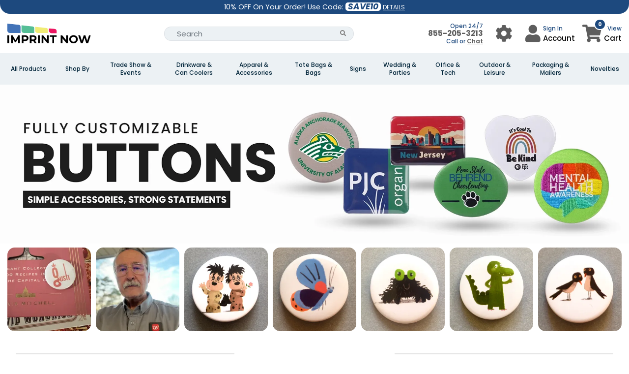

--- FILE ---
content_type: text/html; charset=UTF-8
request_url: https://www.imprintnow.ca/category/apparel-accessories/custom-buttons
body_size: 80856
content:
<!DOCTYPE html>
<html lang="ca">
<head>
    <script>
    //Global site tag (gtag.js) - Google Ads
    var currency_code = "CAD";
    window.dataLayer = window.dataLayer || [];
    window.uetq = window.uetq || [];
    var urlParamsBlade = new URLSearchParams(window.location.search);
</script>

        <!-- Global site tag (gtag.js) - Google Ads -->
    <script async="" src="https://www.googletagmanager.com/gtag/js?id=AW-300097351?id=AW-300097351" ></script>
    <script>
        function gtag(){
            dataLayer.push(arguments);
        }
        gtag("js", new Date());
        gtag("config", "AW-300097351",{'allow_enhanced_conversions':true});
    </script>
    <script>
        function call_conversion(formatted_number, mobile_number){
            var elements = document.getElementsByClassName("entry-phone");
            for (var i = 0; i < elements.length; i++) {
                var element = elements[i];
                if(element.hasAttribute("href")) {
                    element.href = "tel:" + mobile_number;
                    if(element.querySelector(".fa") === null) {
                        element.innerHTML = "";
                        element.appendChild(document.createTextNode(formatted_number));
                    }
                }
            }
            elements = document.getElementsByClassName("entry-local-phone");
            for (i = elements.length; i--;) {
                elements[i].parentNode.removeChild(elements[i]);
            }
        }
        gtag('config', 'AW-300097351/d-f6CIjq6vcCEMe-jI8B', {
            'phone_conversion_number': '(855)-205-3213',
            'phone_conversion_callback': call_conversion,
            'phone_conversion_options': {
                'timeout': 20,
                'cache': false
            }
        });
        gtag('config', 'AW-300097351/YGXeCOitl_gCEMe-jI8B', {
            'phone_conversion_number': '(855)-205-3213',
            'phone_conversion_callback': call_conversion
        });
    </script>
    <!-- Google Tag Manager -->
    <script>(function(w,d,s,l,i){w[l]=w[l]||[];w[l].push({'gtm.start':
            new Date().getTime(),event:'gtm.js'});var f=d.getElementsByTagName(s)[0],
        j=d.createElement(s),dl=l!='dataLayer'?'&l='+l:'';j.async=true;j.src=
        'https://www.googletagmanager.com/gtm.js?id='+i+dl;f.parentNode.insertBefore(j,f);
    })(window,document,'script','dataLayer','GTM-NDZ9D9XW');</script>
    <!-- End Google Tag Manager -->
            <!-- Meta Pixel Code -->
        <script type="lazyload_int" >
            !function(f,b,e,v,n,t,s)
            {if(f.fbq)return;n=f.fbq=function(){n.callMethod?
            n.callMethod.apply(n,arguments):n.queue.push(arguments)};
            if(!f._fbq)f._fbq=n;n.push=n;n.loaded=!0;n.version='2.0';
            n.queue=[];t=b.createElement(e);t.async=!0;
            t.src=v;s=b.getElementsByTagName(e)[0];
            s.parentNode.insertBefore(t,s)}(window, document,'script',
            'https://connect.facebook.net/en_US/fbevents.js');
            fbq('init', '1110114046887383');
            fbq('track', 'PageView');
        </script>
        <noscript><img height="1" width="1" style="display:none"
        data-class="LazyLoad" src="https://www.imprintnow.ca/cache/blank.png" data-src="https://www.facebook.com/tr?id=1110114046887383&ev=PageView&noscript=1"
        /></noscript>
        <!-- End Meta Pixel Code -->
            <!-- Required meta tags -->
<meta charset="utf-8">
<meta name="viewport" content="width=device-width, initial-scale=1.0, maximum-scale=5.0">
<meta name="_token" content="YoTqnlD2oZvrsXbR6hPnpnecpG91hDsY8icG43OT">
<title>Buy Custom Buttons Online - Design Buttons With Text, Logo - ImprintNow.ca</title>


<meta name="description" content="Get your custom buttons in Canada at ImPrintNow. Design buttons with text and logos. Express yourself with personalized buttons today!" />
<meta property="og:description" content="Get your custom buttons in Canada at ImPrintNow. Design buttons with text and logos. Express yourself with personalized buttons today!" />
<meta name="twitter:description" content="Get your custom buttons in Canada at ImPrintNow. Design buttons with text and logos. Express yourself with personalized buttons today!" />


    

<meta name="keywords" content="Custom promotional products, Promo Items" />




<link rel="canonical" href="https://www.imprintnow.com/product/custom-buttons" />






            <link rel="preload" href="https://static.imprintnow.ca/store_banner_20251019-aefe1910-ad60-11f0-a6b9-756ea305b549.jpg.webp" as="image" media="(max-width: 767px)" fetchpriority="high">
                    <link rel="preload" href="https://static.imprintnow.ca/store_banner_20251019-af1b93a0-ad60-11f0-a397-1f084785f285.jpg.webp" as="image" media="(min-width: 768px) and (max-width: 1920px)" fetchpriority="high">
                    <link rel="preload" href="https://static.imprintnow.ca/store_banner_20251019-af368f10-ad60-11f0-b051-55cef0cd6ace.jpg.webp" as="image" media="(min-width: 1921px) and (max-width: 2400px)" fetchpriority="high">
                    <link rel="preload" href="https://static.imprintnow.ca/store_banner_20251019-af592c00-ad60-11f0-bacc-bd350b6a76a5.jpg.webp" as="image" media="(min-width: 2401px)" fetchpriority="high">
        <link rel="preload" href="https://static.imprintnow.ca/bTHsvi4i1N.svg" as="image" fetchpriority="high">

<link rel="stylesheet" href="https://www.imprintnow.ca/assets/application-statics/css/bootstrap-4.3.1/dist/css/bootstrap.min.css" />
<link rel="stylesheet" href="https://www.imprintnow.ca/assets-mix/application-statics/css/mgmenu_new_design.css?id=a617aa45198173bbc12b3ba67c20518d&v=10" />
<link rel="stylesheet" href="https://www.imprintnow.ca/assets-mix/application-statics/css/common_new.css?id=73601bb263e2ebc84a21f50d915525a5&v=10" />
<link rel="stylesheet" href="[data-uri]" data-href="https://www.imprintnow.ca/assets/application-statics/css/fontawesome/css/all.min.css?v=1">


    <link rel="stylesheet" href="https://www.imprintnow.ca/assets-mix/application-statics/css/home.css?id=fd25445a61265e07d0f14dda6308c08a&v=3" />


    <link rel="icon" href="https://static.imprintnow.ca/jyGwImPAn7.png.webp" />
<style id="w3_bg_load">div:not(.w3_bg), section:not(.w3_bg), iframelazy:not(.w3_bg){background-image:none !important;}</style><style id="w3speedster-custom-css">@font-face {  font-family: 'Poppins';  font-style: normal;  font-weight: 300;  font-display: swap;  src: url(https://fonts.gstatic.com/s/poppins/v20/pxiByp8kv8JHgFVrLDz8Z1xlFQ.woff2) format('woff2');  unicode-range: U+0000-00FF, U+0131, U+0152-0153, U+02BB-02BC, U+02C6, U+02DA, U+02DC, U+0304, U+0308, U+0329, U+2000-206F, U+2074, U+20AC, U+2122, U+2191, U+2193, U+2212, U+2215, U+FEFF, U+FFFD;   }   @font-face {  font-family: 'Poppins';  font-style: normal;  font-weight: 400;  font-display: swap;  src: url(https://fonts.gstatic.com/s/poppins/v20/pxiEyp8kv8JHgFVrJJfecg.woff2) format('woff2');  unicode-range: U+0000-00FF, U+0131, U+0152-0153, U+02BB-02BC, U+02C6, U+02DA, U+02DC, U+0304, U+0308, U+0329, U+2000-206F, U+2074, U+20AC, U+2122, U+2191, U+2193, U+2212, U+2215, U+FEFF, U+FFFD;   }   @font-face {  font-family: 'Poppins';  font-style: normal;  font-weight: 500;  font-display: swap;  src: url(https://fonts.gstatic.com/s/poppins/v20/pxiByp8kv8JHgFVrLGT9Z1xlFQ.woff2) format('woff2');  unicode-range: U+0000-00FF, U+0131, U+0152-0153, U+02BB-02BC, U+02C6, U+02DA, U+02DC, U+0304, U+0308, U+0329, U+2000-206F, U+2074, U+20AC, U+2122, U+2191, U+2193, U+2212, U+2215, U+FEFF, U+FFFD;   }   @font-face {  font-family: 'Poppins';  font-style: normal;  font-weight: 600;  font-display: swap;  src: url(https://fonts.gstatic.com/s/poppins/v20/pxiByp8kv8JHgFVrLEj6Z1xlFQ.woff2) format('woff2');  unicode-range: U+0000-00FF, U+0131, U+0152-0153, U+02BB-02BC, U+02C6, U+02DA, U+02DC, U+0304, U+0308, U+0329, U+2000-206F, U+2074, U+20AC, U+2122, U+2191, U+2193, U+2212, U+2215, U+FEFF, U+FFFD;   }   @font-face {  font-family: 'Poppins';  font-style: normal;  font-weight: 700;  font-display: swap;  src: url(https://fonts.gstatic.com/s/poppins/v20/pxiByp8kv8JHgFVrLCz7Z1xlFQ.woff2) format('woff2');  unicode-range: U+0000-00FF, U+0131, U+0152-0153, U+02BB-02BC, U+02C6, U+02DA, U+02DC, U+0304, U+0308, U+0329, U+2000-206F, U+2074, U+20AC, U+2122, U+2191, U+2193, U+2212, U+2215, U+FEFF, U+FFFD;   }   .bands_text h3,   .bands_text h4 {  font-weight: 700 !important;   }   html:not(.jsload) .price_chart table td#price_connect_25 {  color: #fff !important;  background-color: #1D497E !important;   }   .pslider ul#lightSlider {  padding-left: 0;  list-style: none;   }   @font-face {  font-family: 'Font Awesome 5 Free';  font-style: normal;  font-display: swap;  src: url('[data-uri]') format('woff2');   }   .fa-search:before {  content: "\f002";   }   .fa-shopping-cart:before {  content: "\f07a";   }   .fa-phone:before {  content: "\f095";   }   .fa-bars:before {  content: "\f0c9";   }   .fa-cog:before {  content: "\f013";   }   .fa-user:before {  content: "\f007";   }   .fa-star:before {  content: "\f005";   }   .fa,   .fab,   .fad,   .fal,   .far,   .fas {  -moz-osx-font-smoothing: grayscale;  -webkit-font-smoothing: antialiased;  display: inline-block;  font-style: normal;  font-variant: normal;  text-rendering: auto;  line-height: 1;   }   .fa,   .fas {  font-weight: 900;   }   .fa,   .far,   .fas {  font-family: "Font Awesome 5 Free";   }   .fa-lg {  font-size: 1.33333em;  line-height: .75em;  vertical-align: -0.0667em;   }   .fa-2x {  font-size: 2em;   }   .fa-3x {  font-size: 3em;   }</style><link rel="" href="https://fonts.googleapis.com/css?family=Montserrat:100,100i,200,200i,300,300i,400,400i,500,500i,600,600i,700,700i,800,800i,900,900i&display=swap">
		<link rel="" href="https://fonts.googleapis.com/css2?family=Roboto:ital,wght@0,400;0,500;0,700;0,900;1,400&display=optional" >
		<link rel="" href="https://fonts.googleapis.com/css?family=Montserrat:100,100i,200,200i,300,300i,400,400i,500,500i,600,600i,700,700i,800,800i,900,900i&display=swap">
		<link rel="" href="https://fonts.googleapis.com/css2?family=Roboto:ital,wght@0,400;0,500;0,700;0,900;1,400&display=optional" >
		<link rel="preload" href="https://fonts.gstatic.com/s/poppins/v20/pxiByp8kv8JHgFVrLDz8Z1xlFQ.woff2" as="font" type="font/woff2" crossorigin="anonymous">
		<link rel="preload" href="https://fonts.gstatic.com/s/poppins/v20/pxiEyp8kv8JHgFVrJJfecg.woff2" as="font" type="font/woff2" crossorigin="anonymous">
		<link rel="preload" href="https://fonts.gstatic.com/s/poppins/v20/pxiByp8kv8JHgFVrLGT9Z1xlFQ.woff2" as="font" type="font/woff2" crossorigin="anonymous">
		<link rel="preload" href="https://fonts.gstatic.com/s/poppins/v20/pxiByp8kv8JHgFVrLEj6Z1xlFQ.woff2" as="font" type="font/woff2" crossorigin="anonymous">
		<link rel="preload" href="https://fonts.gstatic.com/s/poppins/v20/pxiByp8kv8JHgFVrLCz7Z1xlFQ.woff2" as="font" type="font/woff2" crossorigin="anonymous"><script>var w3_is_mobile=0;var w3_lazy_load_by_px=200;var blank_image_webp_url = "https://www.imprintnow.ca/cache/blank.pngw3.webp";var google_fonts_delay_load = 10000;var w3_upload_path="/var/www/html/public/"; var w3_webp_path="/var/www/html/public//w3-webp";var w3_mousemoveloadimg = false;var w3_page_is_scrolled = false;var w3_lazy_load_js = 1;var w3_excluded_js=0;class w3_loadscripts{constructor(e){this.triggerEvents=e,this.eventOptions={passive:!0},this.userEventListener=this.triggerListener.bind(this),this.lazy_trigger,this.style_load_fired,this.lazy_scripts_load_fired=0,this.scripts_load_fired=0,this.scripts_load_fire=0,this.excluded_js=w3_excluded_js,this.w3_lazy_load_js=w3_lazy_load_js,this.w3_fonts="undefined"!=typeof w3_googlefont?w3_googlefont:[],this.w3_styles=[],this.w3_scripts={normal:[],async:[],defer:[],lazy:[]},this.allJQueries=[]}user_events_add(e){this.triggerEvents.forEach(t=>window.addEventListener(t,e.userEventListener,e.eventOptions))}user_events_remove(e){this.triggerEvents.forEach(t=>window.removeEventListener(t,e.userEventListener,e.eventOptions))}triggerListener_on_load(){"loading"===document.readyState?document.addEventListener("DOMContentLoaded",this.load_resources.bind(this)):this.load_resources()}triggerListener(){this.user_events_remove(this),this.lazy_scripts_load_fired=1,this.add_html_class("w3_user"),"loading"===document.readyState?(document.addEventListener("DOMContentLoaded",this.load_style_resources.bind(this)),this.scripts_load_fire||document.addEventListener("DOMContentLoaded",this.load_resources.bind(this))):(this.load_style_resources(),this.scripts_load_fire||this.load_resources())}async load_style_resources(){this.style_load_fired||(this.style_load_fired=!0,this.register_styles(),document.getElementsByTagName("html")[0].setAttribute("data-css",this.w3_styles.length),document.getElementsByTagName("html")[0].setAttribute("data-css-loaded",0),this.preload_scripts(this.w3_styles),this.load_styles_preloaded())}async load_styles_preloaded(){setTimeout(function(e){document.getElementsByTagName("html")[0].classList.contains("css-preloaded")?e.load_styles(e.w3_styles):e.load_styles_preloaded()},200,this)}async load_resources(){this.scripts_load_fired||(this.scripts_load_fired=!0,this.hold_event_listeners(),this.exe_document_write(),this.register_scripts(),this.add_html_class("w3_start"),"function"==typeof w3_events_on_start_js&&w3_events_on_start_js(),this.preload_scripts(this.w3_scripts.normal),this.preload_scripts(this.w3_scripts.defer),this.preload_scripts(this.w3_scripts.async),await this.load_scripts(this.w3_scripts.normal),await this.load_scripts(this.w3_scripts.defer),await this.load_scripts(this.w3_scripts.async),await this.execute_domcontentloaded(),await this.execute_window_load(),window.dispatchEvent(new Event("w3-scripts-loaded")),this.add_html_class("w3_js"),"function"==typeof w3_events_on_end_js&&w3_events_on_end_js(),this.lazy_trigger=setInterval(this.w3_trigger_lazy_script,500,this))}async w3_trigger_lazy_script(e){e.lazy_scripts_load_fired&&(await e.load_scripts(e.w3_scripts.lazy),e.add_html_class("jsload"),clearInterval(e.lazy_trigger))}add_html_class(e){document.getElementsByTagName("html")[0].classList.add(e)}register_scripts(){document.querySelectorAll("script[type=lazyload_int]").forEach(e=>{e.hasAttribute("data-src")?e.hasAttribute("async")&&!1!==e.async?this.w3_scripts.async.push(e):e.hasAttribute("defer")&&!1!==e.defer||"module"===e.getAttribute("data-w3-type")?this.w3_scripts.defer.push(e):this.w3_scripts.normal.push(e):this.w3_scripts.normal.push(e)}),document.querySelectorAll("script[type=lazyload_ext]").forEach(e=>{this.w3_scripts.lazy.push(e)})}register_styles(){document.querySelectorAll("link[data-href]").forEach(e=>{this.w3_styles.push(e)})}async execute_script(e){return await this.repaint_frame(),new Promise(t=>{let s=document.createElement("script"),a;[...e.attributes].forEach(e=>{let t=e.nodeName;"type"!==t&&"data-src"!==t&&("data-w3-type"===t&&(t="type",a=e.nodeValue),s.setAttribute(t,e.nodeValue))}),e.hasAttribute("data-src")?(s.setAttribute("src",e.getAttribute("data-src")),s.addEventListener("load",t),s.addEventListener("error",t)):(s.text=e.text,t()),null!==e.parentNode&&e.parentNode.replaceChild(s,e)})}async execute_styles(e){var t;let s;return t=e,void((s=document.createElement("link")).href=t.getAttribute("data-href"),s.rel="stylesheet",t.parentNode.replaceChild(s,t))}async load_scripts(e){let t=e.shift();return t?(await this.execute_script(t),this.load_scripts(e)):Promise.resolve()}async load_styles(e){let t=e.shift();return t?(this.execute_styles(t),this.load_styles(e)):"loaded"}async load_fonts(e){var t=document.createDocumentFragment();e.forEach(e=>{let s=document.createElement("link");s.href=e,s.rel="stylesheet",t.appendChild(s)}),setTimeout(function(){document.head.appendChild(t)},google_fonts_delay_load)}preload_scripts(e){var t=document.createDocumentFragment(),s=0;[...e].forEach(a=>{let i=a.getAttribute("data-src"),r=a.getAttribute("data-href");if(i){let n=document.createElement("link");n.href=i,n.rel="preload",n.as="script",t.appendChild(n)}else if(r){let d=document.createElement("link");d.href=r,d.rel="preload",d.as="style",s++,e.length==s&&(d.dataset.last=1),t.appendChild(d),d.onload=function(){fetch(this.href).then(e=>e.blob()).then(e=>{document.getElementsByTagName("html")[0].setAttribute("data-css-loaded",parseInt(document.getElementsByTagName("html")[0].getAttribute("data-css-loaded"))+1),document.getElementsByTagName("html")[0].getAttribute("data-css")==document.getElementsByTagName("html")[0].getAttribute("data-css-loaded")&&document.getElementsByTagName("html")[0].classList.add("css-preloaded")})}}}),document.head.appendChild(t)}hold_event_listeners(){let e={};function t(t,s){!function(t){function s(s){return e[t].eventsToRewrite.indexOf(s)>=0?"w3-"+s:s}e[t]||(e[t]={originalFunctions:{add:t.addEventListener,remove:t.removeEventListener},eventsToRewrite:[]},t.addEventListener=function(){arguments[0]=s(arguments[0]),e[t].originalFunctions.add.apply(t,arguments)},t.removeEventListener=function(){arguments[0]=s(arguments[0]),e[t].originalFunctions.remove.apply(t,arguments)})}(t),e[t].eventsToRewrite.push(s)}function s(e,t){let s=e[t];Object.defineProperty(e,t,{get:()=>s||function(){},set(a){e["w3"+t]=s=a}})}t(document,"DOMContentLoaded"),t(window,"DOMContentLoaded"),t(window,"load"),t(window,"pageshow"),t(document,"readystatechange"),s(document,"onreadystatechange"),s(window,"onload"),s(window,"onpageshow")}hold_jquery(e){let t=window.jQuery;Object.defineProperty(window,"jQuery",{get:()=>t,set(s){if(s&&s.fn&&!e.allJQueries.includes(s)){s.fn.ready=s.fn.init.prototype.ready=function(t){if(void 0!==t)return e.scripts_load_fired?e.domReadyFired?t.bind(document)(s):document.addEventListener("w3-DOMContentLoaded",()=>t.bind(document)(s)):t.bind(document)(s),s(document)};let a=s.fn.on;s.fn.on=s.fn.init.prototype.on=function(){if("ready"==arguments[0]){if(this[0]!==document)return a.apply(this,arguments),this;arguments[1].bind(document)(s)}if(this[0]===window){function e(e){return e.split(" ").map(e=>"load"===e||0===e.indexOf("load.")?"w3-jquery-load":e).join(" ")}"string"==typeof arguments[0]||arguments[0]instanceof String?arguments[0]=e(arguments[0]):"object"==typeof arguments[0]&&Object.keys(arguments[0]).forEach(t=>{Object.assign(arguments[0],{[e(t)]:arguments[0][t]})[t]})}return a.apply(this,arguments),this},e.allJQueries.push(s)}t=s}})}async execute_domcontentloaded(){this.domReadyFired=!0,await this.repaint_frame(),document.dispatchEvent(new Event("w3-DOMContentLoaded")),await this.repaint_frame(),window.dispatchEvent(new Event("w3-DOMContentLoaded")),await this.repaint_frame(),document.dispatchEvent(new Event("w3-readystatechange")),await this.repaint_frame(),document.w3onreadystatechange&&document.w3onreadystatechange()}async execute_window_load(){await this.repaint_frame(),setTimeout(function(){window.dispatchEvent(new Event("w3-load"))},100),await this.repaint_frame(),window.w3onload&&window.w3onload(),await this.repaint_frame(),this.allJQueries.forEach(e=>e(window).trigger("w3-jquery-load")),window.dispatchEvent(new Event("w3-pageshow")),await this.repaint_frame(),window.w3onpageshow&&window.w3onpageshow()}exe_document_write(){let e=new Map;document.write=document.writeln=function(t){let s=document.currentScript,a=document.createRange(),i=s.parentElement,r=e.get(s);void 0===r&&(r=s.nextSibling,e.set(s,r));let n=document.createDocumentFragment();a.setStart(n,0),n.appendChild(a.createContextualFragment(t)),i.insertBefore(n,r)}}async repaint_frame(){return new Promise(e=>requestAnimationFrame(e))}static execute(){let e=new w3_loadscripts(["keydown","mousemove","touchmove","touchstart","touchend","wheel"]);e.load_fonts(e.w3_fonts),e.user_events_add(e),e.excluded_js||e.hold_jquery(e),e.w3_lazy_load_js||(e.scripts_load_fire=1,e.triggerListener_on_load());let t=setInterval(function e(s){null!=document.body&&(document.body.getBoundingClientRect().top<-30&&s.triggerListener(),clearInterval(t))},500,e);}}w3_loadscripts.execute();
</script><script>var w3_googlefont=[];</script></head>
<body>
    <!-- Google Tag Manager (noscript) -->
    <noscript><iframe src="https://www.googletagmanager.com/ns.html?id=GTM-NDZ9D9XW" height="0" width="0"
            style="display:none;visibility:hidden"></iframe></noscript>
    <!-- End Google Tag Manager (noscript) -->
    <div class="main-container">
        <style>
    .light-yellow{
        color: #ffe34f !important;
    }
</style>
<div class="top-bar topBar pl-3 pr-3">
    <div class="row">
                <div class="col-12 col-md-8 col-lg-4 text-center d-flex-align-center  order-2 ">
            <div class="bar-inner">
                10% OFF On Your Order! Use Code:  <span class="save_code">SAVE10</span>   <a data-toggle="modal" data-target="#couponDetailModal" href="javascript:;">DETAILS</a>             </div>
        </div>
        <div class="col-4 text-left d-flex mobile-none order-1">
                    </div>
    </div>
</div>
<nav class="navbar navbar-expand-md top-nav-custom container-fluid">
    <div class="container">
        <a style="padding: 0 !important;" class="navbar-brand pb-2" href="https://www.imprintnow.ca">
            <img data-class="LazyLoad" src="https://www.imprintnow.ca/cache/blank.png" data-src="https://static.imprintnow.ca/bTHsvi4i1N.svg" height="300" height="70" alt="ImprintNow.ca" class="store_logo_IMN">
        </a>
        <div class="desktop top-nav top-menu" id="navbarNavDropdown">
            <ul class="navbar-nav m-auto d-table">
                                                <li class="nav-item d-table-cell">
                    <form class="input-group" action="https://www.imprintnow.ca/search" method="GET" autocomplete="off">
    <div class="input-group">
        <input type="search" value="" required
            class="form-control py-2 border-right-0 border border-radius-50 search_input search-input" 
            name="search" placeholder="Search" autocomplete="off">
        <span class="input-group-append">
            <button class="btn btn-outline-secondary border-left-0 border border-radius-50 search_icon" aria-label="Search Button" type="button">
                <i class="fa fa-search"></i>
            </button>
        </span>
    </div>
</form>
<div class="global-search global-search-wrapper custom-scroll"></div>
                </li>
            </ul>
        </div>
        <div class="d-flex flex-row align-items-center ">
    <div class="d-flex align-items-center">
                <div class="mobile-none text-right mr-xl-4 mr-3" style="min-width: 130px">
            <div><span class="top-right-text-small" >Open 24/7</span></div>
            <div style="margin-top: -5px" >
                                    <a class="entry-phone" style="font-size: 15px!important;font-weight: 600;color: #5d5d5d!important;" href="tel:+1-855-205-3213">855-205-3213</a>
                            </div>
            <div style="margin-top: -5px"><span class="top-right-text-small">Call or <a style="cursor: pointer;text-decoration: underline;font-weight: 600;color: #5d5d5d!important;" onclick="zE('messenger', 'open');"> Chat</a></span></div>
        </div>
                <div class="dropdown top-right-icon mobile-none user_menu_wrapper mr-xl-4 mr-3" data-store-id="41">
            <button class="btn btn-default dropdown-toggle user_menu_btn" aria-label="User Menu Button" type="button" id="dropdownMenu1" data-toggle="dropdown" aria-haspopup="true" aria-expanded="true">
                <div class="top-right-wrap setting_icon">
                    <i class="fa fa-cog" aria-hidden="true"></i>
                    
                </div>
            </button>
            <ul class="dropdown-menu" aria-labelledby="dropdownMenu1">
                <li><a href="https://www.imprintnow.ca/customer/order/history">Order Status</a></li>
                <li><a href="https://www.imprintnow.ca/customer/order/history/old_support_tickets">Create Ticket</a></li>
                
                <li><a href="https://www.imprintnow.ca/page/contact-us" class="contact_us_mdl" >Contact Us</a></li>
            </ul>
        </div>
        <div class="dropdown top-right-icon mobile-none user_menu_wrapper mr-xl-4 mr-3" data-store-id="41">
    <button class="btn btn-default dropdown-toggle user_menu_btn" type="button" id="dropdownMenu2" data-toggle="dropdown" aria-haspopup="true" aria-expanded="true">
        <div class="top-right-wrap user_icon">
            <i class="fa fa-user" aria-hidden="true"></i>
        </div>
        <div class="width-55 user_menu_div">
            <span class="top-right-text-small"><i class="fa fa-solid fa-window-minimize loading light-loader"></i></span>
            <span class="top-right-text"><i class="fa fa-solid fa-window-minimize loading light-loader"></i></span>
        </div>
    </button>
    <ul class="dropdown-menu user_menu_dropdown" aria-labelledby="dropdownMenu2">
       <div class="text-center p-3">
            <i class="fa fa-spinner fa-spin"></i>
            <h6>Fetching data..</h6>
       </div>
    </ul>
</div>
        <div class="mobile-tablets">
            <i class="fa fa-search fa-2x" id="search-btn"></i>
        </div>
        <a href="https://www.imprintnow.ca/cart" class="top-right-icon cart-url">
            <div class="top-right-wrap shipping_cart">
                <i class="fa fa-shopping-cart"></i>
                
                <span class="cart-count">0</span>
            </div>
            <div class="mobile-none">
                <span class="top-right-text-small text-right">View</span>
                <span class="top-right-text">Cart</span>
            </div>
        </a>
    </div>
    <div class="mobile-tablets">
                <a class="entry-phone" href="tel:+1-226 204-9018" aria-label="Call us at +1-226 204-9018">
            <i class="fa fa-phone fa-2x text-dark" > </i>
        </a>
    </div>
            <button class="navbar-toggler side-menu-opner" type="button" aria-label="Open Menu">
            <i class="fas fa-solid fa-bars mobile-menu-icon"></i>
        </button>
    </div>
    </div>
</nav>
<nav class="navbar navbar-expand-md" style="display:none" id="mobile-search">
    <div class="container">
        <form class="input-group" action="https://www.imprintnow.ca/search" method="GET" autocomplete="off">
    <div class="input-group">
        <input type="search" value="" required
            class="form-control py-2 border-right-0 border border-radius-50 search_input search-input" 
            name="search" placeholder="Search" autocomplete="off">
        <span class="input-group-append">
            <button class="btn btn-outline-secondary border-left-0 border border-radius-50 search_icon" aria-label="Search Button" type="button">
                <i class="fa fa-search"></i>
            </button>
        </span>
    </div>
</form>
<div class="global-search global-search-wrapper custom-scroll"></div>
    </div>
</nav>
<div class="newmenu">
    <nav>
                    <section class="header-bot-holder-for-bg"></section>
            <div id="mgmenu1" class="mgmenu_container">
                <ul class="mgmenu container-fluid">
                    
                    <li class="dynamic_menu"><span><a class="menu_sub_title" href="javascript:void(0);">All Products </a></span>
                        <div class="dropdown_container col-12 text-left has-child-category">
                            <div class="card-columns m-0 ml-3 mr-3 mb-3">
                                                                                                    <div class="card br1">
                                        <a href="javascript:void(0)" class="menu_sub_title">A</a>
                                        <hr />
                                        <ul class="sub_menu">
                                            <li>
                                                <div class="row m-0 ml-1 mr-1">
                                                    <ul class="sub_menu">
                                                                                                                                                                                <li>
                                                                <a href="https://www.imprintnow.ca/product/air-fresheners">Air Fresheners</a>
                                                            </li>
                                                                                                                                                                                <li>
                                                                <a href="https://www.imprintnow.ca/product/airpod-cases">AirPod Cases</a>
                                                            </li>
                                                                                                                                                                                <li>
                                                                <a href="https://www.imprintnow.ca/product/apparel">Apparel</a>
                                                            </li>
                                                                                                                                                                                <li>
                                                                <a href="https://www.imprintnow.ca/product/aprons">Aprons</a>
                                                            </li>
                                                                                                                                                                                <li>
                                                                <a href="https://www.imprintnow.ca/product/awards">Awards</a>
                                                            </li>
                                                                                                            </ul>
                                                </div>
                                            </li>
                                        </ul>
                                    </div>
                                                                    <div class="card br1">
                                        <a href="javascript:void(0)" class="menu_sub_title">B</a>
                                        <hr />
                                        <ul class="sub_menu">
                                            <li>
                                                <div class="row m-0 ml-1 mr-1">
                                                    <ul class="sub_menu">
                                                                                                                                                                                <li>
                                                                <a href="https://www.imprintnow.ca/product/backpacks">Backpacks</a>
                                                            </li>
                                                                                                                                                                                <li>
                                                                <a href="https://www.imprintnow.ca/product/badge-holders">Badge Holders</a>
                                                            </li>
                                                                                                                                                                                <li>
                                                                <a href="https://www.imprintnow.ca/product/badge-reels">Badge Reels</a>
                                                            </li>
                                                                                                                                                                                <li>
                                                                <a href="https://www.imprintnow.ca/product/badges">Badges</a>
                                                            </li>
                                                                                                                                                                                <li>
                                                                <a href="https://www.imprintnow.ca/product/bag-hangers">Bag Hangers</a>
                                                            </li>
                                                                                                                                                                                <li>
                                                                <a href="https://www.imprintnow.ca/product/bags">Bags</a>
                                                            </li>
                                                                                                                                                                                <li>
                                                                <a href="https://www.imprintnow.ca/product/balloons">Balloons</a>
                                                            </li>
                                                                                                                                                                                <li>
                                                                <a href="https://www.imprintnow.ca/product/stands">Banner Stands</a>
                                                            </li>
                                                                                                                                                                                <li>
                                                                <a href="https://www.imprintnow.ca/product/banners-and-displays">Banners &amp; Displays</a>
                                                            </li>
                                                                                                                                                                                <li>
                                                                <a href="https://www.imprintnow.ca/product/custom-barware">Barware</a>
                                                            </li>
                                                                                                                                                                                <li>
                                                                <a href="https://www.imprintnow.ca/product/beanies">Beanies</a>
                                                            </li>
                                                                                                                                                                                <li>
                                                                <a href="https://www.imprintnow.ca/product/belt-buckle">Belt Buckle</a>
                                                            </li>
                                                                                                                                                                                <li>
                                                                <a href="https://www.imprintnow.ca/product/binder-clips">Binder Clips</a>
                                                            </li>
                                                                                                                                                                                <li>
                                                                <a href="https://www.imprintnow.ca/product/ring-binders">Binders</a>
                                                            </li>
                                                                                                                                                                                <li>
                                                                <a href="https://www.imprintnow.ca/product/blankets">Blankets</a>
                                                            </li>
                                                                                                                                                                                <li>
                                                                <a href="https://www.imprintnow.ca/product/bobbleheads">Bobbleheads</a>
                                                            </li>
                                                                                                                                                                                <li>
                                                                <a href="https://www.imprintnow.ca/product/booklights">Booklights</a>
                                                            </li>
                                                                                                                                                                                <li>
                                                                <a href="https://www.imprintnow.ca/product/bookmarks">Bookmarks</a>
                                                            </li>
                                                                                                                                                                                <li>
                                                                <a href="https://www.imprintnow.ca/product/bottle-openers">Bottle Openers</a>
                                                            </li>
                                                                                                                                                                                <li>
                                                                <a href="https://www.imprintnow.ca/product/brochures">Brochures</a>
                                                            </li>
                                                                                                                                                                                <li>
                                                                <a href="https://www.imprintnow.ca/product/business-cards">Business Cards</a>
                                                            </li>
                                                                                                                                                                                <li>
                                                                <a href="https://www.imprintnow.ca/product/custom-buttons">Buttons</a>
                                                            </li>
                                                                                                            </ul>
                                                </div>
                                            </li>
                                        </ul>
                                    </div>
                                                                    <div class="card br1">
                                        <a href="javascript:void(0)" class="menu_sub_title">C</a>
                                        <hr />
                                        <ul class="sub_menu">
                                            <li>
                                                <div class="row m-0 ml-1 mr-1">
                                                    <ul class="sub_menu">
                                                                                                                                                                                <li>
                                                                <a href="https://www.imprintnow.ca/product/custom-calculators">Calculators</a>
                                                            </li>
                                                                                                                                                                                <li>
                                                                <a href="https://www.imprintnow.ca/product/calendars">Calendars</a>
                                                            </li>
                                                                                                                                                                                <li>
                                                                <a href="https://www.imprintnow.ca/product/can-cooler">Can Cooler</a>
                                                            </li>
                                                                                                                                                                                <li>
                                                                <a href="https://www.imprintnow.ca/product/car-badges">Car Badges</a>
                                                            </li>
                                                                                                                                                                                <li>
                                                                <a href="https://www.imprintnow.ca/product/car-sun-shades">Car Sun Shades</a>
                                                            </li>
                                                                                                                                                                                <li>
                                                                <a href="https://www.imprintnow.ca/product/custom-cards">Cards</a>
                                                            </li>
                                                                                                                                                                                <li>
                                                                <a href="https://www.imprintnow.ca/product/certificates">Certificates</a>
                                                            </li>
                                                                                                                                                                                <li>
                                                                <a href="https://www.imprintnow.ca/product/chair-covers">Chair Covers</a>
                                                            </li>
                                                                                                                                                                                <li>
                                                                <a href="https://www.imprintnow.ca/product/challenge-coins">Challenge Coins</a>
                                                            </li>
                                                                                                                                                                                <li>
                                                                <a href="https://www.imprintnow.ca/product/charms">Charms</a>
                                                            </li>
                                                                                                                                                                                <li>
                                                                <a href="https://www.imprintnow.ca/product/cleaning-cloths">Cleaning Cloths</a>
                                                            </li>
                                                                                                                                                                                <li>
                                                                <a href="https://www.imprintnow.ca/product/clipboards">Clipboards</a>
                                                            </li>
                                                                                                                                                                                <li>
                                                                <a href="https://www.imprintnow.ca/product/coasters">Coasters</a>
                                                            </li>
                                                                                                                                                                                <li>
                                                                <a href="https://www.imprintnow.ca/product/lapel-pins-coins">Coins</a>
                                                            </li>
                                                                                                                                                                                <li>
                                                                <a href="https://www.imprintnow.ca/product/cornhole-boards">Cornhole Boards</a>
                                                            </li>
                                                                                                                                                                                <li>
                                                                <a href="https://www.imprintnow.ca/product/cotton-canvas-bag">Cotton Canvas Bags</a>
                                                            </li>
                                                                                                                                                                                <li>
                                                                <a href="https://www.imprintnow.ca/product/cufflinks">Cufflinks</a>
                                                            </li>
                                                                                                                                                                                <li>
                                                                <a href="https://www.imprintnow.ca/product/cups">Cups with Logo</a>
                                                            </li>
                                                                                                            </ul>
                                                </div>
                                            </li>
                                        </ul>
                                    </div>
                                                                    <div class="card br1">
                                        <a href="javascript:void(0)" class="menu_sub_title">D</a>
                                        <hr />
                                        <ul class="sub_menu">
                                            <li>
                                                <div class="row m-0 ml-1 mr-1">
                                                    <ul class="sub_menu">
                                                                                                                                                                                <li>
                                                                <a href="https://www.imprintnow.ca/product/dog-tags">Dog Tags</a>
                                                            </li>
                                                                                                                                                                                <li>
                                                                <a href="https://www.imprintnow.ca/product/door-hangers">Door Hangers</a>
                                                            </li>
                                                                                                                                                                                <li>
                                                                <a href="https://www.imprintnow.ca/product/door-mats-and-rugs">Door Mats &amp; Rugs</a>
                                                            </li>
                                                                                                                                                                                <li>
                                                                <a href="https://www.imprintnow.ca/product/drawstring-bag">Drawstring Bags</a>
                                                            </li>
                                                                                                                                                                                <li>
                                                                <a href="https://www.imprintnow.ca/product/button-down-shirts">Dress Shirts</a>
                                                            </li>
                                                                                                                                                                                <li>
                                                                <a href="https://www.imprintnow.ca/product/custom-drinkware">Drinkware</a>
                                                            </li>
                                                                                                                                                                                <li>
                                                                <a href="https://www.imprintnow.ca/product/duffel-bags-gym-bags">Duffel Bags</a>
                                                            </li>
                                                                                                            </ul>
                                                </div>
                                            </li>
                                        </ul>
                                    </div>
                                                                    <div class="card br1">
                                        <a href="javascript:void(0)" class="menu_sub_title">E</a>
                                        <hr />
                                        <ul class="sub_menu">
                                            <li>
                                                <div class="row m-0 ml-1 mr-1">
                                                    <ul class="sub_menu">
                                                                                                                                                                                <li>
                                                                <a href="https://www.imprintnow.ca/product/earrings">Earrings</a>
                                                            </li>
                                                                                                                                                                                <li>
                                                                <a href="https://www.imprintnow.ca/product/eco-products">Eco Products</a>
                                                            </li>
                                                                                                                                                                                <li>
                                                                <a href="https://www.imprintnow.ca/product/envelopes">Envelopes</a>
                                                            </li>
                                                                                                                                                                                <li>
                                                                <a href="https://www.imprintnow.ca/product/event-promotion-inflatables">Event &amp; Promotion Inflatables</a>
                                                            </li>
                                                                                                                                                                                <li>
                                                                <a href="https://www.imprintnow.ca/product/eye-mask">Eye Mask</a>
                                                            </li>
                                                                                                            </ul>
                                                </div>
                                            </li>
                                        </ul>
                                    </div>
                                                                    <div class="card br1">
                                        <a href="javascript:void(0)" class="menu_sub_title">F</a>
                                        <hr />
                                        <ul class="sub_menu">
                                            <li>
                                                <div class="row m-0 ml-1 mr-1">
                                                    <ul class="sub_menu">
                                                                                                                                                                                <li>
                                                                <a href="https://www.imprintnow.ca/product/fanny-packs">Fanny Packs</a>
                                                            </li>
                                                                                                                                                                                <li>
                                                                <a href="https://www.imprintnow.ca/product/flags">Flags</a>
                                                            </li>
                                                                                                                                                                                <li>
                                                                <a href="https://www.imprintnow.ca/product/flyers">Flyers</a>
                                                            </li>
                                                                                                                                                                                <li>
                                                                <a href="https://www.imprintnow.ca/product/flying-disc">Flying Disc</a>
                                                            </li>
                                                                                                                                                                                <li>
                                                                <a href="https://www.imprintnow.ca/product/folders">Folders</a>
                                                            </li>
                                                                                                                                                                                <li>
                                                                <a href="https://www.imprintnow.ca/product/food-packaging">Food Packaging</a>
                                                            </li>
                                                                                                            </ul>
                                                </div>
                                            </li>
                                        </ul>
                                    </div>
                                                                    <div class="card br1">
                                        <a href="javascript:void(0)" class="menu_sub_title">G</a>
                                        <hr />
                                        <ul class="sub_menu">
                                            <li>
                                                <div class="row m-0 ml-1 mr-1">
                                                    <ul class="sub_menu">
                                                                                                                                                                                <li>
                                                                <a href="https://www.imprintnow.ca/product/gloves">Gloves</a>
                                                            </li>
                                                                                                                                                                                <li>
                                                                <a href="https://www.imprintnow.ca/product/duffel-bags-gym-bags">Gym Bags</a>
                                                            </li>
                                                                                                            </ul>
                                                </div>
                                            </li>
                                        </ul>
                                    </div>
                                                                    <div class="card br1">
                                        <a href="javascript:void(0)" class="menu_sub_title">H</a>
                                        <hr />
                                        <ul class="sub_menu">
                                            <li>
                                                <div class="row m-0 ml-1 mr-1">
                                                    <ul class="sub_menu">
                                                                                                                                                                                <li>
                                                                <a href="https://www.imprintnow.ca/product/hand-fans">Hand Fans</a>
                                                            </li>
                                                                                                                                                                                <li>
                                                                <a href="https://www.imprintnow.ca/product/hand-sanitizers">Hand Sanitizers</a>
                                                            </li>
                                                                                                                                                                                <li>
                                                                <a href="https://www.imprintnow.ca/product/hang-tags">Hang Tags</a>
                                                            </li>
                                                                                                                                                                                <li>
                                                                <a href="https://www.imprintnow.ca/product/hats">Hats</a>
                                                            </li>
                                                                                                                                                                                <li>
                                                                <a href="https://www.imprintnow.ca/product/sweatshirts-fleece">Hoodies</a>
                                                            </li>
                                                                                                            </ul>
                                                </div>
                                            </li>
                                        </ul>
                                    </div>
                                                                    <div class="card br1">
                                        <a href="javascript:void(0)" class="menu_sub_title">I</a>
                                        <hr />
                                        <ul class="sub_menu">
                                            <li>
                                                <div class="row m-0 ml-1 mr-1">
                                                    <ul class="sub_menu">
                                                                                                                                                                                <li>
                                                                <a href="https://www.imprintnow.ca/product/id-cards">ID Cards</a>
                                                            </li>
                                                                                                                                                                                <li>
                                                                <a href="https://www.imprintnow.ca/product/inflatable-tents">Inflatable Tents</a>
                                                            </li>
                                                                                                            </ul>
                                                </div>
                                            </li>
                                        </ul>
                                    </div>
                                                                    <div class="card br1">
                                        <a href="javascript:void(0)" class="menu_sub_title">J</a>
                                        <hr />
                                        <ul class="sub_menu">
                                            <li>
                                                <div class="row m-0 ml-1 mr-1">
                                                    <ul class="sub_menu">
                                                                                                                                                                                <li>
                                                                <a href="https://www.imprintnow.ca/product/outerwear">Jackets</a>
                                                            </li>
                                                                                                                                                                                <li>
                                                                <a href="https://www.imprintnow.ca/product/notebooks-journals-padfolios">Journals</a>
                                                            </li>
                                                                                                            </ul>
                                                </div>
                                            </li>
                                        </ul>
                                    </div>
                                                                    <div class="card br1">
                                        <a href="javascript:void(0)" class="menu_sub_title">K</a>
                                        <hr />
                                        <ul class="sub_menu">
                                            <li>
                                                <div class="row m-0 ml-1 mr-1">
                                                    <ul class="sub_menu">
                                                                                                                                                                                <li>
                                                                <a href="https://www.imprintnow.ca/product/all-keychains">Keychains</a>
                                                            </li>
                                                                                                                                                                                <li>
                                                                <a href="https://www.imprintnow.ca/product/kites">Kites</a>
                                                            </li>
                                                                                                            </ul>
                                                </div>
                                            </li>
                                        </ul>
                                    </div>
                                                                    <div class="card br1">
                                        <a href="javascript:void(0)" class="menu_sub_title">L</a>
                                        <hr />
                                        <ul class="sub_menu">
                                            <li>
                                                <div class="row m-0 ml-1 mr-1">
                                                    <ul class="sub_menu">
                                                                                                                                                                                <li>
                                                                <a href="https://www.imprintnow.ca/product/led-signs">LED Signs</a>
                                                            </li>
                                                                                                                                                                                <li>
                                                                <a href="https://www.imprintnow.ca/product/custom-lanyard">Lanyards</a>
                                                            </li>
                                                                                                                                                                                <li>
                                                                <a href="https://www.imprintnow.ca/product/lapel-pins">Lapel Pins</a>
                                                            </li>
                                                                                                                                                                                <li>
                                                                <a href="https://www.imprintnow.ca/product/knits-layering">Layering</a>
                                                            </li>
                                                                                                                                                                                <li>
                                                                <a href="https://www.imprintnow.ca/product/leg-warmer">Leg Warmer</a>
                                                            </li>
                                                                                                                                                                                <li>
                                                                <a href="https://www.imprintnow.ca/product/letter-openers">Letter Openers</a>
                                                            </li>
                                                                                                                                                                                <li>
                                                                <a href="https://www.imprintnow.ca/product/lip-balms">Lip Balms</a>
                                                            </li>
                                                                                                                                                                                <li>
                                                                <a href="https://www.imprintnow.ca/product/luggage-straps">Luggage Straps</a>
                                                            </li>
                                                                                                                                                                                <li>
                                                                <a href="https://www.imprintnow.ca/product/luggage-tags">Luggage Tags</a>
                                                            </li>
                                                                                                            </ul>
                                                </div>
                                            </li>
                                        </ul>
                                    </div>
                                                                    <div class="card br1">
                                        <a href="javascript:void(0)" class="menu_sub_title">M</a>
                                        <hr />
                                        <ul class="sub_menu">
                                            <li>
                                                <div class="row m-0 ml-1 mr-1">
                                                    <ul class="sub_menu">
                                                                                                                                                                                <li>
                                                                <a href="https://www.imprintnow.ca/product/custom-magnets">Magnets</a>
                                                            </li>
                                                                                                                                                                                <li>
                                                                <a href="https://www.imprintnow.ca/product/matchboxes">Matchboxes</a>
                                                            </li>
                                                                                                                                                                                <li>
                                                                <a href="https://www.imprintnow.ca/product/medals">Medals</a>
                                                            </li>
                                                                                                                                                                                <li>
                                                                <a href="https://www.imprintnow.ca/product/mirror-hangers">Mirror Hangers</a>
                                                            </li>
                                                                                                                                                                                <li>
                                                                <a href="https://www.imprintnow.ca/product/mouse-pads">Mouse Pads</a>
                                                            </li>
                                                                                                                                                                                <li>
                                                                <a href="https://www.imprintnow.ca/product/custom-mugs">Mugs</a>
                                                            </li>
                                                                                                            </ul>
                                                </div>
                                            </li>
                                        </ul>
                                    </div>
                                                                    <div class="card br1">
                                        <a href="javascript:void(0)" class="menu_sub_title">N</a>
                                        <hr />
                                        <ul class="sub_menu">
                                            <li>
                                                <div class="row m-0 ml-1 mr-1">
                                                    <ul class="sub_menu">
                                                                                                                                                                                <li>
                                                                <a href="https://www.imprintnow.ca/product/napkins">Napkins</a>
                                                            </li>
                                                                                                                                                                                <li>
                                                                <a href="https://www.imprintnow.ca/product/neck-gaiters">Neck Gaiters</a>
                                                            </li>
                                                                                                                                                                                <li>
                                                                <a href="https://www.imprintnow.ca/product/neon-light">Neon Signs</a>
                                                            </li>
                                                                                                                                                                                <li>
                                                                <a href="https://www.imprintnow.ca/product/non-woven-tote-bag">Non-Woven Tote Bags</a>
                                                            </li>
                                                                                                                                                                                <li>
                                                                <a href="https://www.imprintnow.ca/product/notebooks-journals-padfolios">Notebooks</a>
                                                            </li>
                                                                                                                                                                                <li>
                                                                <a href="https://www.imprintnow.ca/product/custom-notecards">Notecards</a>
                                                            </li>
                                                                                                            </ul>
                                                </div>
                                            </li>
                                        </ul>
                                    </div>
                                                                    <div class="card br1">
                                        <a href="javascript:void(0)" class="menu_sub_title">O</a>
                                        <hr />
                                        <ul class="sub_menu">
                                            <li>
                                                <div class="row m-0 ml-1 mr-1">
                                                    <ul class="sub_menu">
                                                                                                                                                                                <li>
                                                                <a href="https://www.imprintnow.ca/product/outerwear">Outerwear</a>
                                                            </li>
                                                                                                            </ul>
                                                </div>
                                            </li>
                                        </ul>
                                    </div>
                                                                    <div class="card br1">
                                        <a href="javascript:void(0)" class="menu_sub_title">P</a>
                                        <hr />
                                        <ul class="sub_menu">
                                            <li>
                                                <div class="row m-0 ml-1 mr-1">
                                                    <ul class="sub_menu">
                                                                                                                                                                                <li>
                                                                <a href="https://www.imprintnow.ca/product/packaging-boxes">Packaging Boxes</a>
                                                            </li>
                                                                                                                                                                                <li>
                                                                <a href="https://www.imprintnow.ca/product/notebooks-journals-padfolios">Padfolios</a>
                                                            </li>
                                                                                                                                                                                <li>
                                                                <a href="https://www.imprintnow.ca/product/pants">Pants</a>
                                                            </li>
                                                                                                                                                                                <li>
                                                                <a href="https://www.imprintnow.ca/product/parking-passes">Parking Passes</a>
                                                            </li>
                                                                                                                                                                                <li>
                                                                <a href="https://www.imprintnow.ca/product/patches">Patches</a>
                                                            </li>
                                                                                                                                                                                <li>
                                                                <a href="https://www.imprintnow.ca/product/pencils">Pencils</a>
                                                            </li>
                                                                                                                                                                                <li>
                                                                <a href="https://www.imprintnow.ca/product/pens">Pens</a>
                                                            </li>
                                                                                                                                                                                <li>
                                                                <a href="https://www.imprintnow.ca/product/phone-wallets">Phone Wallets</a>
                                                            </li>
                                                                                                                                                                                <li>
                                                                <a href="https://www.imprintnow.ca/product/custom-paddles">Pickleball Paddles</a>
                                                            </li>
                                                                                                                                                                                <li>
                                                                <a href="https://www.imprintnow.ca/product/planners">Planners</a>
                                                            </li>
                                                                                                                                                                                <li>
                                                                <a href="https://www.imprintnow.ca/product/playing-cards">Playing Cards</a>
                                                            </li>
                                                                                                                                                                                <li>
                                                                <a href="https://www.imprintnow.ca/product/polos">Polo Shirts</a>
                                                            </li>
                                                                                                                                                                                <li>
                                                                <a href="https://www.imprintnow.ca/product/poly-mailers">Poly Mailers</a>
                                                            </li>
                                                                                                                                                                                <li>
                                                                <a href="https://www.imprintnow.ca/product/ponchos">Ponchos</a>
                                                            </li>
                                                                                                            </ul>
                                                </div>
                                            </li>
                                        </ul>
                                    </div>
                                                                    <div class="card br1">
                                        <a href="javascript:void(0)" class="menu_sub_title">Q</a>
                                        <hr />
                                        <ul class="sub_menu">
                                            <li>
                                                <div class="row m-0 ml-1 mr-1">
                                                    <ul class="sub_menu">
                                                                                                                                                                                <li>
                                                                <a href="https://www.imprintnow.ca/product/knits-layering">Quarter Zips</a>
                                                            </li>
                                                                                                            </ul>
                                                </div>
                                            </li>
                                        </ul>
                                    </div>
                                                                    <div class="card br1">
                                        <a href="javascript:void(0)" class="menu_sub_title">R</a>
                                        <hr />
                                        <ul class="sub_menu">
                                            <li>
                                                <div class="row m-0 ml-1 mr-1">
                                                    <ul class="sub_menu">
                                                                                                                                                                                <li>
                                                                <a href="https://www.imprintnow.ca/product/ribbons">Ribbons</a>
                                                            </li>
                                                                                                                                                                                <li>
                                                                <a href="https://www.imprintnow.ca/product/bath-robes">Robes</a>
                                                            </li>
                                                                                                            </ul>
                                                </div>
                                            </li>
                                        </ul>
                                    </div>
                                                                    <div class="card br1">
                                        <a href="javascript:void(0)" class="menu_sub_title">S</a>
                                        <hr />
                                        <ul class="sub_menu">
                                            <li>
                                                <div class="row m-0 ml-1 mr-1">
                                                    <ul class="sub_menu">
                                                                                                                                                                                <li>
                                                                <a href="https://www.imprintnow.ca/product/safety-helmet">Safety Helmets</a>
                                                            </li>
                                                                                                                                                                                <li>
                                                                <a href="https://www.imprintnow.ca/product/safety-vest">Safety Vests</a>
                                                            </li>
                                                                                                                                                                                <li>
                                                                <a href="https://www.imprintnow.ca/product/custom-scarves">Scarves</a>
                                                            </li>
                                                                                                                                                                                <li>
                                                                <a href="https://www.imprintnow.ca/product/shoe-charms">Shoe Charms</a>
                                                            </li>
                                                                                                                                                                                <li>
                                                                <a href="https://www.imprintnow.ca/product/shorts">Shorts</a>
                                                            </li>
                                                                                                                                                                                <li>
                                                                <a href="https://www.imprintnow.ca/product/shot-glass">Shot Glasses</a>
                                                            </li>
                                                                                                                                                                                <li>
                                                                <a href="https://www.imprintnow.ca/product/silicone-rings">Silicone Rings</a>
                                                            </li>
                                                                                                                                                                                <li>
                                                                <a href="https://www.imprintnow.ca/product/socks">Socks</a>
                                                            </li>
                                                                                                                                                                                <li>
                                                                <a href="https://www.imprintnow.ca/product/stickers">Stickers</a>
                                                            </li>
                                                                                                                                                                                <li>
                                                                <a href="https://www.imprintnow.ca/product/sticky-notes">Sticky Notes</a>
                                                            </li>
                                                                                                                                                                                <li>
                                                                <a href="https://www.imprintnow.ca/product/stir-sticks">Stir Sticks</a>
                                                            </li>
                                                                                                                                                                                <li>
                                                                <a href="https://www.imprintnow.ca/product/stress-balls">Stress Balls</a>
                                                            </li>
                                                                                                                                                                                <li>
                                                                <a href="https://www.imprintnow.ca/product/category-sunglasses">Sunglasses</a>
                                                            </li>
                                                                                                                                                                                <li>
                                                                <a href="https://www.imprintnow.ca/product/sweatbands">Sweatbands</a>
                                                            </li>
                                                                                                                                                                                <li>
                                                                <a href="https://www.imprintnow.ca/product/sweatshirts-fleece">Sweatshirts</a>
                                                            </li>
                                                                                                            </ul>
                                                </div>
                                            </li>
                                        </ul>
                                    </div>
                                                                    <div class="card br1">
                                        <a href="javascript:void(0)" class="menu_sub_title">T</a>
                                        <hr />
                                        <ul class="sub_menu">
                                            <li>
                                                <div class="row m-0 ml-1 mr-1">
                                                    <ul class="sub_menu">
                                                                                                                                                                                <li>
                                                                <a href="https://www.imprintnow.ca/product/customize-t-shirt">T-Shirts</a>
                                                            </li>
                                                                                                                                                                                <li>
                                                                <a href="https://www.imprintnow.ca/product/table-covers">Table Covers</a>
                                                            </li>
                                                                                                                                                                                <li>
                                                                <a href="https://www.imprintnow.ca/product/tapestry">Tapestry</a>
                                                            </li>
                                                                                                                                                                                <li>
                                                                <a href="https://www.imprintnow.ca/product/technology">Technology</a>
                                                            </li>
                                                                                                                                                                                <li>
                                                                <a href="https://www.imprintnow.ca/product/temporary-tattoos">Temporary Tattoos</a>
                                                            </li>
                                                                                                                                                                                <li>
                                                                <a href="https://www.imprintnow.ca/product/tents">Tents</a>
                                                            </li>
                                                                                                                                                                                <li>
                                                                <a href="https://www.imprintnow.ca/product/custom-tickets">Tickets</a>
                                                            </li>
                                                                                                                                                                                <li>
                                                                <a href="https://www.imprintnow.ca/product/tie-clips">Tie Clips</a>
                                                            </li>
                                                                                                                                                                                <li>
                                                                <a href="https://www.imprintnow.ca/product/ties">Ties</a>
                                                            </li>
                                                                                                                                                                                <li>
                                                                <a href="https://www.imprintnow.ca/product/toothpick-boxes">Toothpick Boxes</a>
                                                            </li>
                                                                                                                                                                                <li>
                                                                <a href="https://www.imprintnow.ca/product/tote-bags">Tote Bags</a>
                                                            </li>
                                                                                                                                                                                <li>
                                                                <a href="https://www.imprintnow.ca/product/towels">Towels</a>
                                                            </li>
                                                                                                                                                                                <li>
                                                                <a href="https://www.imprintnow.ca/product/trade-show-displays">Trade Show Displays</a>
                                                            </li>
                                                                                                                                                                                <li>
                                                                <a href="https://www.imprintnow.ca/product/custom-travel-mugs">Travel Mugs</a>
                                                            </li>
                                                                                                                                                                                <li>
                                                                <a href="https://www.imprintnow.ca/product/trophies">Trophies</a>
                                                            </li>
                                                                                                                                                                                <li>
                                                                <a href="https://www.imprintnow.ca/product/custom-tumblers">Tumblers with Logo</a>
                                                            </li>
                                                                                                            </ul>
                                                </div>
                                            </li>
                                        </ul>
                                    </div>
                                                                    <div class="card br1">
                                        <a href="javascript:void(0)" class="menu_sub_title">U</a>
                                        <hr />
                                        <ul class="sub_menu">
                                            <li>
                                                <div class="row m-0 ml-1 mr-1">
                                                    <ul class="sub_menu">
                                                                                                                                                                                <li>
                                                                <a href="https://www.imprintnow.ca/product/custom-usbs">USBs</a>
                                                            </li>
                                                                                                                                                                                <li>
                                                                <a href="https://www.imprintnow.ca/product/umbrellas">Umbrellas</a>
                                                            </li>
                                                                                                            </ul>
                                                </div>
                                            </li>
                                        </ul>
                                    </div>
                                                                    <div class="card br1">
                                        <a href="javascript:void(0)" class="menu_sub_title">W</a>
                                        <hr />
                                        <ul class="sub_menu">
                                            <li>
                                                <div class="row m-0 ml-1 mr-1">
                                                    <ul class="sub_menu">
                                                                                                                                                                                <li>
                                                                <a href="https://www.imprintnow.ca/product/custom-water-bottles">Water Bottles</a>
                                                            </li>
                                                                                                                                                                                <li>
                                                                <a href="https://www.imprintnow.ca/product/webcam-cover">Webcam Covers</a>
                                                            </li>
                                                                                                                                                                                <li>
                                                                <a href="https://www.imprintnow.ca/product/wristband">Wristbands</a>
                                                            </li>
                                                                                                            </ul>
                                                </div>
                                            </li>
                                        </ul>
                                    </div>
                                                                    <div class="card br1">
                                        <a href="javascript:void(0)" class="menu_sub_title">Y</a>
                                        <hr />
                                        <ul class="sub_menu">
                                            <li>
                                                <div class="row m-0 ml-1 mr-1">
                                                    <ul class="sub_menu">
                                                                                                                                                                                <li>
                                                                <a href="https://www.imprintnow.ca/product/yard-signs">Yard Signs</a>
                                                            </li>
                                                                                                            </ul>
                                                </div>
                                            </li>
                                        </ul>
                                    </div>
                                                                                            </div>
                        </div>
                    </li>
                    
                    <li class="dynamic_menu"><span><a class="menu_sub_title" href="javascript:void(0);">Shop By</a></span><div class="dropdown_container col-12 text-left has-child-category"><div class="card-columns m-0 ml-3 mr-3"><div class="card br1"><a href="https://www.imprintnow.ca/browse-by/social-cultural-and-heritage-causes" class="menu_sub_title  ">Social, Cultural and Heritage Causes</a><hr><ul class="sub_menu"><li><a href="https://www.imprintnow.ca/browse-by/asian-american-and-pacific-islander-heritage-month" class="" >AAPI Heritage Month</a></li><li><a href="https://www.imprintnow.ca/browse-by/black-history-month" class="" >Black History Month</a></li><li><a href="https://www.imprintnow.ca/browse-by/hispanic-heritage-month" class="" >Hispanic Heritage Month</a></li><li><a href="https://www.imprintnow.ca/browse-by/native-american-heritage-month" class="" >Native American Heritage Month</a></li><li><a href="https://www.imprintnow.ca/browse-by/pride-month" class="" >Pride Month</a></li><li><a href="https://www.imprintnow.ca/browse-by/womens-history-month" class="" >Women's History Month</a></li></ul></div><div class="card br1"><a href="https://www.imprintnow.ca/browse-by/businesses" class="menu_sub_title  ">Businesses</a><hr><ul class="sub_menu"><li><a href="https://www.imprintnow.ca/browse-by/aviation" class="" >Aviation</a></li><li><a href="https://www.imprintnow.ca/browse-by/business-corporate" class="" >Businesses & Corporations</a></li><li><a href="https://www.imprintnow.ca/browse-by/construction" class="" >Constructions</a></li><li><a href="https://www.imprintnow.ca/browse-by/cruise-lines" class="" >Cruise Lines</a></li><li><a href="https://www.imprintnow.ca/browse-by/dentist" class="" >Dentists</a></li><li><a href="https://www.imprintnow.ca/browse-by/business-education" class="" >Education</a></li><li><a href="https://www.imprintnow.ca/browse-by/firefighter" class="" >Firefighters</a></li><li><a href="https://www.imprintnow.ca/browse-by/fitness-trainer" class="" >Fitness Trainers</a></li><li><a href="https://www.imprintnow.ca/browse-by/healthcare" class="" >Healthcare</a></li><li><a href="https://www.imprintnow.ca/browse-by/hotel-&-lodging-management" class="" >Hotels & Lodging Management</a></li><li><a href="https://www.imprintnow.ca/browse-by/lawyers" class="" >Lawyers</a></li><li><a href="https://www.imprintnow.ca/browse-by/restaurant" class="" >Restaurants</a></li></ul></div><div class="card br1"><a href="https://www.imprintnow.ca/browse-by/health-causes" class="menu_sub_title  ">Health Causes</a><hr><ul class="sub_menu"><li><a href="https://www.imprintnow.ca/browse-by/alzheimers-brain-awareness-month" class="" >Alzheimer's Brain Awareness Month</a></li><li><a href="https://www.imprintnow.ca/browse-by/ambulatory-care-nurses-week" class="" >Ambulatory Care Nurses Week</a></li><li><a href="https://www.imprintnow.ca/browse-by/american-heart-month" class="" >American Heart Month</a></li><li><a href="https://www.imprintnow.ca/browse-by/autism-awareness-month" class="" >Autism Awareness Month</a></li><li><a href="https://www.imprintnow.ca/browse-by/blood-donor-month" class="" >Blood Donor Month</a></li><li><a href="https://www.imprintnow.ca/browse-by/breast-cancer-awareness-month" class="" >Breast Cancer Awareness Month</a></li><li><a href="https://www.imprintnow.ca/browse-by/childhood-cancer-awareness-month" class="" >Childhood Cancer Awareness Month</a></li><li><a href="https://www.imprintnow.ca/browse-by/diabetes-awareness-month" class="" >Diabetes Awareness Month</a></li><li><a href="https://www.imprintnow.ca/browse-by/doctors-day" class="" >Doctor's Day</a></li><li><a href="https://www.imprintnow.ca/browse-by/emergency-nurses-week" class="" >Emergency Nurses Week</a></li><li><a href="https://www.imprintnow.ca/browse-by/ems-week" class="" >EMS Week</a></li><li><a href="https://www.imprintnow.ca/browse-by/health-information-professionals-week" class="" >Health Information Professionals Week</a></li><li><a href="https://www.imprintnow.ca/browse-by/healthcare-team-pride" class="" >Healthcare Team Pride</a></li><li><a href="https://www.imprintnow.ca/browse-by/home-care-hospice-month" class="" >Home Care & Hospice Month</a></li><li><a href="https://www.imprintnow.ca/browse-by/hospital-and-healthcare-week" class="" >Hospital and Healthcare Week</a></li><li><a href="https://www.imprintnow.ca/browse-by/lung-cancer-awareness-month" class="" >Lung Cancer Awareness Month</a></li><li><a href="https://www.imprintnow.ca/browse-by/medical-assistants-week" class="" >Medical Assistants Week</a></li><li><a href="https://www.imprintnow.ca/browse-by/medical-laboratory-professionals-week" class="" >Medical Laboratory Professionals Week</a></li><li><a href="https://www.imprintnow.ca/browse-by/national-asthma-allergy-awareness-month" class="" >National Asthma & Allergy Awareness Month</a></li><li><a href="https://www.imprintnow.ca/browse-by/nurses-week" class="" >Nurses Week</a></li><li><a href="https://www.imprintnow.ca/browse-by/nursing-assistants-week" class="" >Nursing Assistants Week</a></li><li><a href="https://www.imprintnow.ca/browse-by/nursing-home-week" class="" >Nursing Home Week</a></li><li><a href="https://www.imprintnow.ca/browse-by/patient-experience-week" class="" >Patient Experience Week</a></li><li><a href="https://www.imprintnow.ca/browse-by/patient-transport-week" class="" >Patient Transport Week</a></li><li><a href="https://www.imprintnow.ca/browse-by/perioperative-nurse-week" class="" >Perioperative Nurse Week</a></li><li><a href="https://www.imprintnow.ca/browse-by/pharmacy-week" class="" >Pharmacy Week</a></li><li><a href="https://www.imprintnow.ca/browse-by/physical-therapy-month" class="" >Physical Therapy Month</a></li><li><a href="https://www.imprintnow.ca/browse-by/radiologic-technology-week" class="" >Radiologic Technology Week</a></li><li><a href="https://www.imprintnow.ca/browse-by/rehabilitation-awareness-week" class="" >Rehabilitation Awareness Week</a></li><li><a href="https://www.imprintnow.ca/browse-by/respiratory-care-week" class="" >Respiratory Care Week</a></li></ul></div><div class="card br1"><a href="https://www.imprintnow.ca/browse-by/self-care-and-wellness-causes" class="menu_sub_title  ">Self-Care and Wellness Causes</a><hr><ul class="sub_menu"><li><a href="https://www.imprintnow.ca/browse-by/mens-health-month" class="" >Men's Health Month</a></li><li><a href="https://www.imprintnow.ca/browse-by/mental-health-awareness-month" class="" >Mental Health Awareness Month</a></li><li><a href="https://www.imprintnow.ca/browse-by/national-cancer-prevention-month" class="" >National Cancer Prevention Month</a></li><li><a href="https://www.imprintnow.ca/browse-by/national-nutrition-month" class="" >National Nutrition Month</a></li><li><a href="https://www.imprintnow.ca/browse-by/national-physical-fitness-and-sports-month" class="" >National Physical Fitness and Sports Month</a></li><li><a href="https://www.imprintnow.ca/browse-by/stress-awareness-month" class="" >Stress Awareness Month</a></li><li><a href="https://www.imprintnow.ca/browse-by/womens-health-month" class="" >Women's Health Month</a></li></ul></div><div class="card br1"><a href="https://www.imprintnow.ca/browse-by/safety-and-protection-causes" class="menu_sub_title  ">Safety and Protection Causes</a><hr><ul class="sub_menu"><li><a href="https://www.imprintnow.ca/browse-by/child-abuse-prevention-month" class="" >Child Abuse Prevention Month</a></li><li><a href="https://www.imprintnow.ca/browse-by/fire-prevention-week" class="" >Fire Prevention Week</a></li><li><a href="https://www.imprintnow.ca/browse-by/national-domestic-violence-awareness-month" class="" >National Domestic Violence Awareness Month</a></li><li><a href="https://www.imprintnow.ca/browse-by/national-police-week" class="" >National Police Week</a></li><li><a href="https://www.imprintnow.ca/browse-by/sexual-assault-awareness-month" class="" >Sexual Assault Awareness Month</a></li></ul></div><div class="card br1"><a href="https://www.imprintnow.ca/browse-by/events" class="menu_sub_title  ">Events</a><hr><ul class="sub_menu"><li><a href="https://www.imprintnow.ca/browse-by/baby-shower" class="" >Baby Showers</a></li><li><a href="https://www.imprintnow.ca/browse-by/back-to-school-school-spirit-items" class="" >Back to School/School Spirit Items</a></li><li><a href="https://www.imprintnow.ca/browse-by/bbq" class="" >BBQs</a></li><li><a href="https://www.imprintnow.ca/browse-by/beach-promotional-items" class="" >Beach Promotional Items</a></li><li><a href="https://www.imprintnow.ca/browse-by/birthday" class="" >Birthdays</a></li><li><a href="https://www.imprintnow.ca/browse-by/business-gifts" class="" >Business Gifts</a></li><li><a href="https://www.imprintnow.ca/browse-by/casino-and-gaming" class="" >Casino and Gaming</a></li><li><a href="https://www.imprintnow.ca/browse-by/class-reunion" class="" >Class Reunions</a></li><li><a href="https://www.imprintnow.ca/browse-by/concert" class="" >Concerts</a></li><li><a href="https://www.imprintnow.ca/browse-by/fall-autumn" class="" >Fall / Autumn Essentials</a></li><li><a href="https://www.imprintnow.ca/browse-by/family-reunion" class="" >Family Reunions</a></li><li><a href="https://www.imprintnow.ca/browse-by/favor-gifts" class="" >Favors & Gifts</a></li><li><a href="https://www.imprintnow.ca/browse-by/fundraiser" class="" >Fundraisers</a></li><li><a href="https://www.imprintnow.ca/browse-by/gender-reveal" class="" >Gender Reveals</a></li><li><a href="https://www.imprintnow.ca/browse-by/golf-outing" class="" >Golf Outing</a></li><li><a href="https://www.imprintnow.ca/browse-by/graduation" class="" >Graduation</a></li><li><a href="https://www.imprintnow.ca/browse-by/grand-opening" class="" >Grand Openings</a></li><li><a href="https://www.imprintnow.ca/browse-by/marathon" class="" >Marathons</a></li><li><a href="https://www.imprintnow.ca/browse-by/party-gathering" class="" >Party/Gathering</a></li><li><a href="https://www.imprintnow.ca/browse-by/picnic" class="" >Picnics</a></li><li><a href="https://www.imprintnow.ca/browse-by/prom-and-dance" class="" >Prom and Dance</a></li><li><a href="https://www.imprintnow.ca/browse-by/recruitment-and-job-fair" class="" >Recruitment and Job Fairs</a></li><li><a href="https://www.imprintnow.ca/browse-by/sports-promotional-items" class="" >Sports Promotional Items</a></li><li><a href="https://www.imprintnow.ca/browse-by/spring" class="" >Spring Essentials</a></li><li><a href="https://www.imprintnow.ca/browse-by/summer" class="" >Summer Essentials</a></li><li><a href="https://www.imprintnow.ca/browse-by/sweet-sixteen" class="" >Sweet Sixteen</a></li><li><a href="https://www.imprintnow.ca/browse-by/tailgating" class="" >Tailgating</a></li><li><a href="https://www.imprintnow.ca/browse-by/thank-you-gifts" class="" >Thank You Gifts</a></li><li><a href="https://www.imprintnow.ca/browse-by/wedding" class="" >Weddings</a></li><li><a href="https://www.imprintnow.ca/browse-by/winter" class="" >Winter Essentials</a></li></ul></div><div class="card br1"><a href="https://www.imprintnow.ca/browse-by/holidays" class="menu_sub_title  ">Holidays</a><hr><ul class="sub_menu"><li><a href="https://www.imprintnow.ca/browse-by/black-friday" class="" >Black Friday</a></li><li><a href="https://www.imprintnow.ca/browse-by/canada-day" class="" >Canada Day</a></li><li><a href="https://www.imprintnow.ca/browse-by/christmas-day" class="" >Christmas Essentials</a></li><li><a href="https://www.imprintnow.ca/browse-by/employee-appreciation-day" class="" >Employee Appreciation Day</a></li><li><a href="https://www.imprintnow.ca/browse-by/family-day" class="" >Family Day</a></li><li><a href="https://www.imprintnow.ca/browse-by/fathers-day" class="" >Father's Day</a></li><li><a href="https://www.imprintnow.ca/browse-by/graduation-season" class="" >Graduation Season</a></li><li><a href="https://www.imprintnow.ca/browse-by/halloween" class="" >Halloween</a></li><li><a href="https://www.imprintnow.ca/browse-by/labor-day" class="" >Labor Day</a></li><li><a href="https://www.imprintnow.ca/browse-by/mothers-day" class="" >Mother's Day</a></li><li><a href="https://www.imprintnow.ca/browse-by/new-years" class="" >New Year's</a></li><li><a href="https://www.imprintnow.ca/browse-by/remembrance-day" class="" >Remembrance Day</a></li><li><a href="https://www.imprintnow.ca/browse-by/stpatricks-day" class="" >St. Patrick's Day</a></li><li><a href="https://www.imprintnow.ca/browse-by/thanksgiving-day" class="" >Thanksgiving Day</a></li><li><a href="https://www.imprintnow.ca/browse-by/valentines-day" class="" >Valentines Day</a></li><li><a href="https://www.imprintnow.ca/browse-by/victoria-day" class="" >Victoria Day</a></li></ul></div><div class="card br1"><a href="https://www.imprintnow.ca/browse-by/education" class="menu_sub_title  ">Education</a><hr><ul class="sub_menu"><li><a href="https://www.imprintnow.ca/browse-by/anti-bullying-kindness" class="" >Anti Bullying / Kindness</a></li><li><a href="https://www.imprintnow.ca/browse-by/field-day" class="" >Field Day</a></li><li><a href="https://www.imprintnow.ca/browse-by/principals-month" class="" >Principals Month</a></li><li><a href="https://www.imprintnow.ca/browse-by/red-ribbon-week" class="" >Red Ribbon Week</a></li><li><a href="https://www.imprintnow.ca/browse-by/school-board-recognition-month" class="" >School Board Recognition Month</a></li><li><a href="https://www.imprintnow.ca/browse-by/school-bus-safety-week" class="" >School Bus Safety Week</a></li><li><a href="https://www.imprintnow.ca/browse-by/teacher-staff-appreciation-week" class="" >Teacher & Staff Appreciation Week</a></li><li><a href="https://www.imprintnow.ca/browse-by/volunteer-week" class="" >Volunteer Week</a></li><li><a href="https://www.imprintnow.ca/browse-by/welcome-back-to-school" class="" >Welcome Back to School</a></li></ul></div></div></div></li><li class="dynamic_menu"><span><a class="menu_sub_title" href="https://www.imprintnow.ca/product/tradeshow-and-events">Trade Show &<br> Events</a></span><div class="dropdown_container col-12 text-left has-child-category"><div class="card-columns m-0 ml-3 mr-3"><div class="card br1"><a href="https://www.imprintnow.ca/category/tradeshow-and-events/custom-table-covers" class="menu_sub_title  ">Table Covers</a><hr><ul class="sub_menu"><li><a href="javascript:void(0);" class="menu_sub_child_title" >Shop By Type</a></li><li><div class="row m-0 ml-1 mr-1"><ul class="sub_menu"><li><a href="https://www.imprintnow.ca/product/table-covers/rectangle" class="">Custom Rectangle Table Covers</a></li><li><a href="https://www.imprintnow.ca/product/table-covers/square" class="">Custom Square Table Covers</a></li><li><a href="https://www.imprintnow.ca/product/table-covers/round" class="">Custom Round Table Covers</a></li><li><a href="https://www.imprintnow.ca/product/table-runners/table-runner" class="">Table Runners</a></li></ul></div></li><li><a href="javascript:void(0);" class="menu_sub_child_title" >Shop By Style</a></li><li><div class="row m-0 ml-1 mr-1"><ul class="sub_menu"><li><a href="https://www.imprintnow.ca/product/table-covers/rectangle?style=102" class="">Table Throw</a></li><li><a href="https://www.imprintnow.ca/product/table-covers/rectangle?style=110" class="">Fitted Table Cover</a></li><li><a href="https://www.imprintnow.ca/product/table-covers/rectangle?style=115" class="">Stretch Spandex Table Cover</a></li><li><a href="https://www.imprintnow.ca/product/table-covers/rectangle?style=106" class="">Open Corner Table Cover</a></li><li><a href="https://www.imprintnow.ca/product/table-covers/rectangle?style=114" class="">Crossover Table Cover</a></li><li><a href="https://www.imprintnow.ca/product/table-covers/rectangle?style=119" class="">Table Skirt</a></li><li><a href="https://www.imprintnow.ca/product/table-runners/table-runner" class="">Table Runner</a></li></ul></div></li><li><a href="javascript:void(0);" class="menu_sub_child_title" >Shop By Size</a></li><li><div class="row m-0 ml-1 mr-1"><ul class="sub_menu"><li><a href="https://www.imprintnow.ca/product/table-covers/rectangle" class="">122 cm / 183 cm / 244 cm - Rectangle Table Covers</a></li><li><a href="https://www.imprintnow.ca/product/table-covers/square" class="">91 cm / 122 cm / 152 cm - Square Table Covers</a></li><li><a href="https://www.imprintnow.ca/product/table-covers/round" class="">76 cm / 91 cm / 107 cm - Round Table Covers</a></li></ul></div></li></ul></div><div class="card br1"><a href="https://www.imprintnow.ca/category/tradeshow-and-events/custom-lanyard" class="menu_sub_title  ">Lanyards</a><hr><ul class="sub_menu"><li><a href="https://www.imprintnow.ca/product/custom-lanyard/full-color-sublimation-lanyard" class="  ">Full Colour Sublimation Lanyard</a></li><li><a href="https://www.imprintnow.ca/product/custom-lanyard/polyester-lanyard" class="  ">Polyester Lanyard</a></li><li><a href="https://www.imprintnow.ca/product/custom-lanyard/nylon-lanyard" class="  ">Nylon Lanyard</a></li><li><a href="https://www.imprintnow.ca/product/custom-lanyard/tubular-lanyard" class="  ">Tubular Lanyard</a></li><li><a href="https://www.imprintnow.ca/product/custom-lanyard/woven-lanyard" class="  ">Woven Lanyard</a></li><li><a href="https://www.imprintnow.ca/product/custom-lanyard/cord-lanyard" class="  ">Cord Lanyard</a></li><li><a href="https://www.imprintnow.ca/product/custom-lanyard" class=" view_all_link ">View More</a></li></ul></div><div class="card br1"><a href="https://www.imprintnow.ca/category/tradeshow-and-events/trade-show-displays" class="menu_sub_title  ">Trade Show Displays</a><hr><ul class="sub_menu"><li><a href="javascript:void(0);" class="menu_sub_child_title" >Shop By Style</a></li><li><div class="row m-0 ml-1 mr-1"><ul class="sub_menu"><li><a href="https://www.imprintnow.ca/product/pop-up-displays" class="">Pop up Displays</a></li><li><a href="https://www.imprintnow.ca/product/zip-up-displays" class="">Zip up Displays</a></li><li><a href="https://www.imprintnow.ca/product/media-displays" class="">Media Displays</a></li><li><a href="https://www.imprintnow.ca/product/backlit-displays" class="">Backlit Displays</a></li><li><a href="https://www.imprintnow.ca/product/outside-displays" class="">Outside Displays</a></li><li><a href="https://www.imprintnow.ca/product/hanging-sign" class="">Hanging Signs</a></li></ul></div></li><li><a href="javascript:void(0);" class="menu_sub_child_title" >Shop By Size</a></li><li><div class="row m-0 ml-1 mr-1"><ul class="sub_menu"><li><a href="https://www.imprintnow.ca/product/8ft-displays" class="">2.4 m</a></li><li><a href="https://www.imprintnow.ca/product/10ft-displays" class="">3 m</a></li><li><a href="https://www.imprintnow.ca/product/20ft-displays" class="">6.1 m</a></li></ul></div></li><li><a href="javascript:void(0);" class="menu_sub_child_title" >Accessories</a></li><li><div class="row m-0 ml-1 mr-1"><ul class="sub_menu"><li><a href="https://www.imprintnow.ca/product/flooring" class="">Flooring</a></li></ul></div></li></ul></div><div class="card br1"><a href="https://www.imprintnow.ca/product/stands" class="menu_sub_title  ">Banner Stands</a><hr><ul class="sub_menu"><li><a href="https://www.imprintnow.ca/product/stands/roll-up-banner-stands" class="  ">Roll Up Banner Stands</a></li><li><a href="https://www.imprintnow.ca/product/stands/adjustable-x-banner-stands" class="  ">Adjustable X Banner Stands</a></li><li><a href="https://www.imprintnow.ca/product/stands/ez-extend-displays" class="  ">EZ Extend Displays</a></li><li><a href="https://www.imprintnow.ca/product/stands/korean-style-x-banner-stands" class="  ">Korean Style X Banner Stands</a></li><li><a href="https://www.imprintnow.ca/product/stands/circle-pop-up-banners" class="  ">Circle Pop-up Banners</a></li><li><a href="https://www.imprintnow.ca/product/stands/horizontal-pop-up-banners" class="  ">Horizontal Pop-up Banners</a></li><li><a href="https://www.imprintnow.ca/product/stands/vertical-pop-up-banners" class="  ">Vertical Pop-up Banners</a></li><li><a href="https://www.imprintnow.ca/product/stands/triangle-pop-up-banners" class="  ">Triangle Pop-up Banners</a></li><li><a href="https://www.imprintnow.ca/product/stands/oval-pop-up-banners" class="  ">Oval Pop-up Banners</a></li></ul></div><div class="card br1"><a href="https://www.imprintnow.ca/category/tradeshow-and-events/banners-and-displays" class="menu_sub_title  ">Banners & Displays</a><hr><ul class="sub_menu"><li><a href="https://www.imprintnow.ca/product/banners-and-displays/custom-vinyl-banner" class="  ">Custom Vinyl Banners</a></li><li><a href="https://www.imprintnow.ca/product/banners-and-displays/custom-fabric-banner" class="  ">Custom Fabric Banners</a></li><li><a href="https://www.imprintnow.ca/product/banners-and-displays/adjustable-stand-banner" class="  ">Adjustable Stand Banners</a></li><li><a href="https://www.imprintnow.ca/product/banners-and-displays/pop-up-straight-display" class="  ">Pop-up Straight Displays</a></li><li><a href="https://www.imprintnow.ca/product/banners-and-displays/breakaway-banners-fabric" class="  ">Breakaway Fabric Banners</a></li><li><a href="https://www.imprintnow.ca/product/banners-and-displays/breakaway-banners-vinyl" class="  ">Breakaway Vinyl Banners</a></li><li><a href="https://www.imprintnow.ca/product/banners-and-displays/hanging-clamp-bar-banners" class="  ">Hanging Clamp Bar Banners</a></li><li><a href="https://www.imprintnow.ca/product/banners-and-displays/pole-banner" class="  ">Pole Banners</a></li><li><a href="https://www.imprintnow.ca/product/banners-and-displays/heavy-duty-premium-banners" class="  ">Heavy Duty Premium Banners</a></li><li><a href="https://www.imprintnow.ca/product/banners-and-displays/podium-banner" class="  ">Podium Banners</a></li><li><a href="https://www.imprintnow.ca/product/banners-and-displays/billboard-printing" class="  ">Billboard Printing</a></li><li><a href="https://www.imprintnow.ca/product/banners-and-displays/custom-mesh-banner" class="  ">Vinyl Mesh Banners</a></li><li><a href="https://www.imprintnow.ca/product/banners-and-displays/canopy-tents" class="  ">Canopy Tents</a></li></ul></div><div class="card br1"><a href="https://www.imprintnow.ca/category/tradeshow-and-events/custom-buttons" class="menu_sub_title  ">Buttons</a><hr><ul class="sub_menu"><li><a href="https://www.imprintnow.ca/product/custom-buttons/round-button" class="  ">Round Button</a></li><li><a href="https://www.imprintnow.ca/product/custom-buttons/square-button" class="  ">Square Button</a></li><li><a href="https://www.imprintnow.ca/product/custom-buttons/rectangle-button" class="  ">Rectangle Button</a></li><li><a href="https://www.imprintnow.ca/product/custom-buttons/oval-button" class="  ">Oval Button</a></li><li><a href="https://www.imprintnow.ca/product/custom-buttons/heart-button" class="  ">Heart Button</a></li><li><a href="https://www.imprintnow.ca/product/custom-buttons/triangle-button" class="  ">Triangle Button</a></li><li><a href="https://www.imprintnow.ca/product/custom-buttons/embroidery-button" class="  ">Embroidery Button</a></li><li><a href="https://www.imprintnow.ca/product/custom-buttons/acrylic-button" class="  ">Acrylic Button</a></li></ul></div><div class="card br1"><a href="https://www.imprintnow.ca/category/tradeshow-and-events/id-cards-and-badge-holders" class="menu_sub_title  ">ID Cards and Badge Holders</a><hr><ul class="sub_menu"><li><a href="https://www.imprintnow.ca/product/id-cards/pvc-card-product-custom-id-badge" class="  ">Custom ID Badge</a></li><li><a href="https://www.imprintnow.ca/product/id-cards/pvc-card-product-staff-card" class="  ">Custom Staff ID Cards</a></li><li><a href="https://www.imprintnow.ca/product/id-cards/pvc-card-product-vip-card" class="  ">Custom VIP Cards</a></li><li><a href="https://www.imprintnow.ca/product/id-cards/pvc-card-product-transparent-card" class="  ">Transparent Card</a></li><li><a href="https://www.imprintnow.ca/product/id-cards/pvc-card-product-holographic-card" class="  ">Holographic Card</a></li><li><a href="https://www.imprintnow.ca/product/id-cards/pvc-card-product-frosted-card" class="  ">Frosted Card</a></li><li><a href="https://www.imprintnow.ca/product/id-cards/pvc-card-product-gift-card" class="  ">Custom Gift Cards</a></li><li><a href="https://www.imprintnow.ca/product/id-cards/pvc-card-rfid-card" class="  ">Custom RFID PVC Cards</a></li><li><a href="https://www.imprintnow.ca/product/id-cards" class=" view_all_link ">View More</a></li></ul></div><div class="card br1"><a href="https://www.imprintnow.ca/product/flags" class="menu_sub_title  ">Flags</a><hr><ul class="sub_menu"><li><a href="https://www.imprintnow.ca/product/flags/feather-flag" class="  ">Feather Flag</a></li><li><a href="https://www.imprintnow.ca/product/flags/teardrop-flag" class="  ">Teardrop Flag</a></li><li><a href="https://www.imprintnow.ca/product/flags/concave-flag" class="  ">Concave Flag</a></li><li><a href="https://www.imprintnow.ca/product/flags/giant-flag" class="  ">Custom Giant Flags</a></li><li><a href="https://www.imprintnow.ca/product/flags/blade-flag" class="  ">Custom Blade Flags</a></li><li><a href="https://www.imprintnow.ca/product/flags/shark-fin-flag" class="  ">Shark Fin Flag</a></li><li><a href="https://www.imprintnow.ca/product/flags/swooper-flag" class="  ">Swooper Flag</a></li><li><a href="https://www.imprintnow.ca/product/flags/burgee-flag" class="  ">Burgee Flag</a></li><li><a href="https://www.imprintnow.ca/product/flags/car-flag" class="  ">Custom Car Flags</a></li><li><a href="https://www.imprintnow.ca/product/flags/hand-flag" class="  ">Custom Hand Flags</a></li><li><a href="https://www.imprintnow.ca/product/flags/garden-flag" class="  ">Garden Flag</a></li><li><a href="https://www.imprintnow.ca/product/flags/rectangle-flag" class="  ">Rectangle Flag</a></li><li><a href="https://www.imprintnow.ca/product/flags/triangle-flag" class="  ">Triangle Flag</a></li><li><a href="https://www.imprintnow.ca/product/flags/crowd-flag" class="  ">Crowd Flag</a></li><li><a href="https://www.imprintnow.ca/product/flags/desk-flag" class="  ">Custom Desk Flags</a></li></ul></div><div class="card br1"><a href="https://www.imprintnow.ca/category/tradeshow-and-events/custom-pens" class="menu_sub_title  ">Pens</a><hr><ul class="sub_menu"><li><a href="https://www.imprintnow.ca/product/plastic-ball-pens" class="  ">Plastic Ball Pens</a></li><li><a href="https://www.imprintnow.ca/product/metal-ball-pens" class="  ">Metal Ball Pens</a></li><li><a href="https://www.imprintnow.ca/product/plastic-gel-pens" class="  ">Plastic Gel Pens</a></li><li><a href="https://www.imprintnow.ca/product/stylus-ball-pens" class="  ">Stylus Ball Pens</a></li><li><a href="https://www.imprintnow.ca/product/blank-ball-pens" class="  ">Blank Ball Pens</a></li></ul></div><div class="card br1"><a href="https://www.imprintnow.ca/category/tradeshow-and-events/tote-bags" class="menu_sub_title  ">Tote Bags</a><hr><ul class="sub_menu"><li><a href="https://www.imprintnow.ca/product/non-woven-tote-bag" class="  ">Non-Woven Tote Bags</a></li><li><a href="https://www.imprintnow.ca/product/drawstring-bag" class="  ">Drawstring Bags</a></li><li><a href="https://www.imprintnow.ca/product/cotton-canvas-bag" class="  ">Cotton Canvas Bags</a></li><li><a href="https://www.imprintnow.ca/product/Custom-Jute-Tote-Bags" class="  ">Jute Tote Bags</a></li><li><a href="https://www.imprintnow.ca/product/bags" class="  ">Bags</a></li><li><a href="https://www.imprintnow.ca/product/laundry-bag" class="  ">Laundry Bags</a></li><li><a href="https://www.imprintnow.ca/product/kraft-paper-tote-bag" class="  ">Kraft Paper Tote Bags</a></li></ul></div><div class="card br1"><a href="https://www.imprintnow.ca/product/awards" class="menu_sub_title  ">Awards</a><hr><ul class="sub_menu"><li><a href="https://www.imprintnow.ca/product/medals" class="  ">Medals</a></li><li><a href="https://www.imprintnow.ca/product/trophies" class="  ">Trophies</a></li><li><a href="https://www.imprintnow.ca/product/badges" class="  ">Badges</a></li><li><a href="https://www.imprintnow.ca/product/certificates" class="  ">Certificates</a></li></ul></div><div class="card br1"><a href="https://www.imprintnow.ca/product/custom-tickets" class="menu_sub_title  ">Tickets</a><hr><ul class="sub_menu"><li><a href="https://www.imprintnow.ca/product/custom-tickets/customized-tickets" class="  ">Customised Tickets</a></li><li><a href="https://www.imprintnow.ca/product/custom-tickets/gold-foil-tickets" class="  ">Gold Foil Tickets</a></li><li><a href="https://www.imprintnow.ca/product/custom-tickets/deboss-ticket" class="  ">Debossed Tickets</a></li><li><a href="https://www.imprintnow.ca/product/custom-tickets/holographic-ticket" class="  ">Holographic Tickets</a></li><li><a href="https://www.imprintnow.ca/product/custom-tickets/eco-friendly-seed-paper-ticket" class="  ">Eco-Friendly Tickets</a></li><li><a href="https://www.imprintnow.ca/product/custom-tickets" class=" view_all_link ">View More</a></li></ul></div><div class="card br1"><a href="https://www.imprintnow.ca/product/custom-cards" class="menu_sub_title  ">Cards</a><hr><ul class="sub_menu"><li><a href="https://www.imprintnow.ca/product/custom-cards/sulfuric-acid-paper-gratitude-card" class="  ">Transparent Cards</a></li><li><a href="https://www.imprintnow.ca/product/custom-cards/tear-open-prize-card" class="  ">Tear Open Prize Cards</a></li><li><a href="https://www.imprintnow.ca/product/custom-cards/customized-points-card" class="  ">Loyalty Cards</a></li><li><a href="https://www.imprintnow.ca/product/custom-cards/customize-after-sales-small-card" class="  ">After Sales Cards</a></li></ul></div><div class="card br1"><a href="https://www.imprintnow.ca/product/event-promotion-inflatables" class="menu_sub_title  ">Event & Promotion Inflatables</a><hr><ul class="sub_menu"><li><a href="https://www.imprintnow.ca/product/event-promotion-inflatables/inflatable-cheer-sticks" class="  ">Inflatable Cheer Sticks</a></li><li><a href="https://www.imprintnow.ca/product/event-promotion-inflatables/inflatable-neck-pillows" class="  ">Inflatable Neck Pillows</a></li><li><a href="https://www.imprintnow.ca/product/event-promotion-inflatables/inflatable-lounge" class="  ">Inflatable Lounge</a></li><li><a href="https://www.imprintnow.ca/product/event-promotion-inflatables/one-leg-air-dancers" class="  ">One-Leg Air Dancers</a></li><li><a href="https://www.imprintnow.ca/product/event-promotion-inflatables/inflatable-air-pillars" class="  ">Inflatable Air Pillars</a></li><li><a href="https://www.imprintnow.ca/product/event-promotion-inflatables/inflatable-angled-arches" class="  ">Inflatable Angled Arches</a></li><li><a href="https://www.imprintnow.ca/product/event-promotion-inflatables" class=" view_all_link ">View More</a></li></ul></div><div class="card br1"><a href="https://www.imprintnow.ca/product/tents" class="menu_sub_title  ">Tents</a><hr><ul class="sub_menu"><li><a href="https://www.imprintnow.ca/product/tents/star-tents" class="  ">Star Tents</a></li><li><a href="https://www.imprintnow.ca/product/tents/dome-tents" class="  ">Dome Tents</a></li><li><a href="https://www.imprintnow.ca/product/banners-and-displays/canopy-tents" class="  ">Canopy Tents</a></li><li><a href="https://www.imprintnow.ca/product/inflatable-x-tents" class=" view_all_link ">View More</a></li></ul></div><div class="card br1"><a href="https://www.imprintnow.ca/product/inflatable-tents" class="menu_sub_title  ">Inflatable Tents</a><hr><ul class="sub_menu"><li><a href="https://www.imprintnow.ca/product/inflatable-tents/inflatable-prolonged-x-tents" class="  ">Inflatable Prolonged X-Tents</a></li><li><a href="https://www.imprintnow.ca/product/inflatable-tents/inflatable-tripod-tents" class="  ">Inflatable Tripod Tents</a></li><li><a href="https://www.imprintnow.ca/product/inflatable-tents/inflatable-cube-tents" class="  ">Inflatable Cube Tents</a></li><li><a href="https://www.imprintnow.ca/product/inflatable-tents/inflatable-jumbo-x-tents" class="  ">Inflatable Jumbo X-Tents</a></li><li><a href="https://www.imprintnow.ca/product/inflatable-tents" class=" view_all_link ">View More</a></li></ul></div></div></div></li><li class="dynamic_menu"><span><a class="menu_sub_title" href="https://www.imprintnow.ca/product/drinkware-and-can-coolers">Drinkware &<br> Can Coolers</a></span><div class="dropdown_container col-12 text-left has-child-category"><div class="card-columns m-0 ml-3 mr-3"><div class="card br1"><a href="https://www.imprintnow.ca/category/drinkware-and-can-coolers/can-cooler" class="menu_sub_title  ">Can Cooler</a><hr><ul class="sub_menu"><li><a href="https://www.imprintnow.ca/product/can-cooler/full-color-collapsible" class="  ">Full Colour Collapsible</a></li><li><a href="https://www.imprintnow.ca/product/can-cooler/metallic-collapsible" class="  ">Metallic Collapsible</a></li><li><a href="https://www.imprintnow.ca/product/can-cooler/neon-colors-collapsible" class="  ">Neon Colours Collapsible</a></li><li><a href="https://www.imprintnow.ca/product/can-cooler/tough-solid-foam" class="  ">Tough Solid Foam</a></li><li><a href="https://www.imprintnow.ca/product/can-cooler/can-sleeve" class="  ">Custom Can Sleeves</a></li><li><a href="https://www.imprintnow.ca/product/can-cooler/coffee-sleeve" class="  ">Coffee Sleeve</a></li><li><a href="https://www.imprintnow.ca/product/can-cooler/zippered-bottle" class="  ">Zippered Bottle</a></li><li><a href="https://www.imprintnow.ca/product/can-cooler/jersey-cooler" class="  ">Jersey Cooler</a></li></ul></div><div class="card br1"><a href="https://www.imprintnow.ca/category/drinkware-and-can-coolers/coasters" class="menu_sub_title  ">Coasters</a><hr><ul class="sub_menu"><li><a href="https://www.imprintnow.ca/product/coasters/pulpboard-coasters" class="  ">Pulpboard Coasters</a></li><li><a href="https://www.imprintnow.ca/product/coasters/super-absorbent-bar-coaster" class="  ">Super Absorbent Bar Coaster</a></li><li><a href="https://www.imprintnow.ca/product/coasters/kraft-paper-coaster" class="  ">Kraft Paper Coaster</a></li><li><a href="https://www.imprintnow.ca/product/coasters/paper-coasters" class="  ">Paper Coasters</a></li><li><a href="https://www.imprintnow.ca/product/coasters/cork-coasters" class="  ">Cork Coasters</a></li><li><a href="https://www.imprintnow.ca/product/coasters/vinyl-coasters" class="  ">Vinyl Coasters</a></li><li><a href="https://www.imprintnow.ca/product/coasters" class=" view_all_link ">View More</a></li></ul></div><div class="card br1"><a href="https://www.imprintnow.ca/category/drinkware-and-can-coolers/custom-mugs" class="menu_sub_title  ">Mugs</a><hr><ul class="sub_menu"><li><a href="https://www.imprintnow.ca/product/custom-mugs/15-oz-easygrip-glossy-coffee-mugs" class="  ">444 mL Easygrip Glossy Coffee Mugs</a></li><li><a href="https://www.imprintnow.ca/product/custom-mugs/matte-bicolored-ceramic-coffee-mugs" class="  ">Matte Bicoloured Ceramic Coffee Mugs</a></li><li><a href="https://www.imprintnow.ca/product/custom-mugs/smooth-bicolored-coffee-mugs" class="  ">Smooth Bicoloured Coffee Mugs</a></li><li><a href="https://www.imprintnow.ca/product/custom-mugs" class=" view_all_link ">View More</a></li></ul></div><div class="card br1"><a href="https://www.imprintnow.ca/category/drinkware-and-can-coolers/custom-cups" class="menu_sub_title  ">Cups</a><hr><ul class="sub_menu"><li><a href="https://www.imprintnow.ca/product/custom-cups/silipint-original-silicone-pint-glass-16oz" class="  ">Silipint Original Silicone Pint Glass 16oz</a></li><li><a href="https://www.imprintnow.ca/product/mason-jars/drink-delights-mason-jars-with-straw" class="  ">Drink Delights Mason Jars with Straw</a></li><li><a href="https://www.imprintnow.ca/product/custom-cups/massive-joy-32-oz-stadium-cups" class="  ">Massive Joy 946 mL Stadium Cups</a></li><li><a href="https://www.imprintnow.ca/product/custom-cups" class=" view_all_link ">View More</a></li></ul></div><div class="card br1"><a href="https://www.imprintnow.ca/category/drinkware-and-can-coolers/shot-glass" class="menu_sub_title  ">Shot Glasses</a><hr><ul class="sub_menu"><li><a href="https://www.imprintnow.ca/product/glass/clear-glass-shot-glass" class="  ">Clear Glass Shot Glass</a></li><li><a href="https://www.imprintnow.ca/product/glass/imported-square-shot-glass" class="  ">Imported Square Shot Glass</a></li><li><a href="https://www.imprintnow.ca/product/glass/frosted-soft-shot-glass" class="  ">Frosted - Soft Shot Glass</a></li><li><a href="https://www.imprintnow.ca/product/glass/frosted-glass-shot-glass" class="  ">Frosted Glass Shot Glass</a></li><li><a href="https://www.imprintnow.ca/product/glass/lord-shooter-etched-shot-glass" class="  ">Lord Shooter Etched Shot Glass</a></li><li><a href="https://www.imprintnow.ca/product/glass/tall-shot-glass-colored-and-frosted" class="  ">Tall Shot Glass - Coloured & Frosted</a></li><li><a href="https://www.imprintnow.ca/product/glass/radiant-base-frosted-tall-shot-glass" class="  ">Radiant Base Frosted Tall Shot Glass</a></li><li><a href="https://www.imprintnow.ca/product/glass/clear-cordial-shooter-shot-glass" class="  ">Clear Cordial Shooter Shot Glass</a></li><li><a href="https://www.imprintnow.ca/product/glass" class=" view_all_link ">View More</a></li></ul></div><div class="card br1"><a href="https://www.imprintnow.ca/category/drinkware-and-can-coolers/custom-tumblers" class="menu_sub_title  ">Tumblers</a><hr><ul class="sub_menu"><li><a href="https://www.imprintnow.ca/product/custom-tumblers/16-oz-fresh-flow-acrylic-tumblers-with-straw" class="  ">473 mL Fresh Flow Acrylic Tumblers with Straw</a></li><li><a href="https://www.imprintnow.ca/product/custom-tumblers/16-oz-outdoor-sip-steel-tumblers" class="  ">473 mL Outdoor Sip Steel Tumblers</a></li><li><a href="https://www.imprintnow.ca/product/custom-tumblers/hike-n%27-sip-insulated-travel-mugs" class="  ">Hike n' Sip insulated Travel Mugs</a></li><li><a href="https://www.imprintnow.ca/product/custom-tumblers" class=" view_all_link ">View More</a></li></ul></div><div class="card br1"><a href="https://www.imprintnow.ca/product/beer-glasses" class="menu_sub_title  ">Custom Beer Mugs</a><hr><ul class="sub_menu"><li><a href="https://www.imprintnow.ca/product/beer-glasses/16-oz-bar-choice-pint-glass" class="  ">473 mL Bar Choice Pint Glass</a></li><li><a href="https://www.imprintnow.ca/product/beer-glasses/16-oz-beer-craft-pint-glass" class="  ">473 mL Beer Craft Pint Glass</a></li></ul></div><div class="card br1"><a href="https://www.imprintnow.ca/category/drinkware-and-can-coolers/hot-drink-cups" class="menu_sub_title  ">Hot Drink Cups</a><hr><ul class="sub_menu"><li><a href="https://www.imprintnow.ca/product/hot-drink-cups/paper-coffee-cup" class="  ">Paper Coffee Cup</a></li><li><a href="https://www.imprintnow.ca/product/hot-drink-cups/bubble-tea-cup" class="  ">Bubble Tea cup</a></li><li><a href="https://www.imprintnow.ca/product/hot-drink-cups/corrugated-coffee-cup-sleeve" class="  ">Corrugated Coffee Cup Sleeve</a></li><li><a href="https://www.imprintnow.ca/product/hot-drink-cups" class=" view_all_link ">View More</a></li></ul></div><div class="card br1"><a href="https://www.imprintnow.ca/category/drinkware-and-can-coolers/cold-drink-cups" class="menu_sub_title  ">Cold Drink Cups</a><hr><ul class="sub_menu"><li><a href="https://www.imprintnow.ca/product/cold-drink-cups/paper-water-cup" class="  ">Paper Water Cup</a></li><li><a href="https://www.imprintnow.ca/product/cold-drink-cups/corrugated-coffee-cup-sleeve" class="  ">Corrugated Coffee Cup Sleeve</a></li><li><a href="https://www.imprintnow.ca/product/cold-drink-cups/pet-plastic-cup" class="  ">PET Plastic Cup</a></li><li><a href="https://www.imprintnow.ca/product/cold-drink-cups/premium-pp-cup" class="  ">Premium PP Cup</a></li><li><a href="https://www.imprintnow.ca/product/cold-drink-cups/stadium-cup" class="  ">Stadium Cup</a></li><li><a href="https://www.imprintnow.ca/product/cold-drink-cups/foam-cup" class="  ">Custom Foam Cups</a></li><li><a href="https://www.imprintnow.ca/product/cold-drink-cups/drink-carriers" class="  ">Drink Carrier</a></li></ul></div><div class="card br1"><a href="https://www.imprintnow.ca/product/wine-glasses" class="menu_sub_title  ">Wine Glasses</a><hr><ul class="sub_menu"><li><a href="https://www.imprintnow.ca/product/wine-glasses/effervescent-white-wine-glasses" class="  ">Effervescent White Wine Glasses</a></li><li><a href="https://www.imprintnow.ca/product/wine-glasses/majestic-gleam-stemless-wine-glasses" class="  ">Majestic Gleam Stemless Wine Glasses</a></li><li><a href="https://www.imprintnow.ca/product/wine-glasses/crystal-elegance-stemless-wine-glass" class="  ">Crystal Elegance Stemless Wine Glass</a></li><li><a href="https://www.imprintnow.ca/product/wine-glasses" class=" view_all_link ">View More</a></li></ul></div><div class="card br1"><a href="https://www.imprintnow.ca/category/drinkware-and-can-coolers/custom-water-bottles" class="menu_sub_title  ">Water Bottles</a><hr><ul class="sub_menu"><li><a href="https://www.imprintnow.ca/product/custom-water-bottles/trail-venture-stainless-steel-bottles" class="  ">Trail Venture Stainless Steel Bottles</a></li><li><a href="https://www.imprintnow.ca/product/custom-water-bottles/quench-master-water-bottles" class="  ">Quench Master Water Bottles</a></li><li><a href="https://www.imprintnow.ca/product/custom-water-bottles/carry-mate-aluminum-bottles-with-snap-lid" class="  ">Carry Mate Aluminium Bottles with Snap Lid</a></li><li><a href="https://www.imprintnow.ca/product/custom-water-bottles" class=" view_all_link ">View More</a></li></ul></div><div class="card br1"><a href="https://www.imprintnow.ca/category/drinkware-and-can-coolers/custom-bottle-openers" class="menu_sub_title  ">Bottle Openers</a><hr><ul class="sub_menu"><li><a href="https://www.imprintnow.ca/product/wrench-bottle-opener" class="  ">Wrench Bottle Opener</a></li><li><a href="https://www.imprintnow.ca/product/epoxy-bottle-openers" class="  ">Epoxy Bottle Openers</a></li><li><a href="https://www.imprintnow.ca/product/credit-card-bottle-openers" class="  ">Credit Card Bottle Openers</a></li><li><a href="https://www.imprintnow.ca/product/flat-bottle-opener" class="  ">Flat Bottle Opener</a></li><li><a href="https://www.imprintnow.ca/product/3d-bottle-opener" class="  ">3D Bottle Opener</a></li><li><a href="https://www.imprintnow.ca/product/wall-mounted-bottle-opener" class="  ">Wall Mounted Bottle Opener</a></li><li><a href="https://www.imprintnow.ca/product/custom-shape-bottle-opener" class="  ">Custom Shape Bottle Opener</a></li></ul></div><div class="card br1"><a href="https://www.imprintnow.ca/category/drinkware-and-can-coolers/stir-sticks" class="menu_sub_title  ">Stir Sticks</a><hr><ul class="sub_menu"><li><a href="https://www.imprintnow.ca/product/stir-sticks/wooden-stir-sticks" class="  ">Wooden Stir Sticks</a></li><li><a href="https://www.imprintnow.ca/product/stir-sticks/plastic-stir-sticks" class="  ">Plastic Stir Sticks</a></li><li><a href="https://www.imprintnow.ca/product/stir-sticks/stainless-steel-stir-sticks" class="  ">Stainless Steel Stir Sticks</a></li><li><a href="https://www.imprintnow.ca/product/stir-sticks/wooden-shaped-stir-sticks" class="  ">Wooden Shaped Stir Sticks</a></li><li><a href="https://www.imprintnow.ca/product/stir-sticks/clear-custom-photo-stir-sticks" class="  ">Transparent Stir Sticks</a></li><li><a href="https://www.imprintnow.ca/product/stir-sticks/wooden-honey-stirrers" class="  ">Wooden Honey Stirrers</a></li><li><a href="https://www.imprintnow.ca/product/stir-sticks/metallic-acrylic-stir-sticks" class="  ">Metallic Acrylic Stir Sticks</a></li></ul></div><div class="card br1"><a href="https://www.imprintnow.ca/product/whiskey-glasses" class="menu_sub_title  ">Whiskey Glasses</a><hr><ul class="sub_menu"><li><a href="https://www.imprintnow.ca/product/whiskey-glasses/the-gentlemans-whiskey-glass" class="  ">The Gentleman's Whiskey Glass</a></li><li><a href="https://www.imprintnow.ca/product/whiskey-glasses/silipint-silicone-clear-rocks-glass-12oz" class="  ">Silipint Silicone Clear Rocks Glass 12oz</a></li></ul></div><div class="card br1"><a href="https://www.imprintnow.ca/product/mason-jars" class="menu_sub_title  ">Custom Mason Jars</a><hr><ul class="sub_menu"><li><a href="https://www.imprintnow.ca/product/custom-mugs/tiny-treats-sampler-mason-jars" class="  ">Tiny Treats Sampler Mason Jars</a></li><li><a href="https://www.imprintnow.ca/product/custom-mugs/nostalgic-touch-mason-Jars-with-handles" class="  ">Nostalgic Touch Mason Jars with Handles</a></li><li><a href="https://www.imprintnow.ca/product/mason-jars/drink-delights-mason-jars-with-straw" class="  ">Drink Delights Mason Jars with Straw</a></li><li><a href="https://www.imprintnow.ca/product/custom-water-bottles/24-oz-classic-mason-jars" class="  ">710 mL Classic Mason Jars</a></li></ul></div></div></div></li><li class="dynamic_menu"><span><a class="menu_sub_title" href="https://www.imprintnow.ca/product/apparel-accessories">Apparel &<br> Accessories</a></span><div class="dropdown_container col-12 text-left has-child-category"><div class="card-columns m-0 ml-3 mr-3"><div class="card br1"><a href="https://www.imprintnow.ca/product/customize-t-shirt" class="menu_sub_title  ">Custom T-Shirts</a><hr><ul class="sub_menu"><li><a href="https://www.imprintnow.ca/product/customize-t-shirt?style=long_sleeves" class="" >Long Sleeves</a></li><li><a href="https://www.imprintnow.ca/product/customize-t-shirt?style=short_sleeves" class="" >Short Sleeves</a></li><li><a href="https://www.imprintnow.ca/product/customize-t-shirt?style=tanks" class="" >Tanks</a></li><li><a href="https://www.imprintnow.ca/product/customize-t-shirt?style=v-necks" class="" >V-necks</a></li></ul></div><div class="card br1"><a href="https://www.imprintnow.ca/product/polos" class="menu_sub_title  ">Custom Polo Shirts</a><hr><ul class="sub_menu"><li><a href="https://www.imprintnow.ca/product/polos?style=long_sleeves" class="" >Long Sleeves</a></li><li><a href="https://www.imprintnow.ca/product/polos?style=short_sleeves" class="" >Short Sleeves</a></li><li><a href="https://www.imprintnow.ca/product/polos?style=moisture_wicking" class="" >Moisture Wicking</a></li><li><a href="https://www.imprintnow.ca/product/polos?style=workwear" class="" >Workwear</a></li></ul></div><div class="card br1"><a href="https://www.imprintnow.ca/product/sweatshirts-fleece" class="menu_sub_title  ">Hoodies and Sweatshirts</a><hr><ul class="sub_menu"><li><a href="https://www.imprintnow.ca/product/sweatshirts-fleece?style=quarter_zips_and_half_zips" class="" >Quarter Zips & Half Zips</a></li><li><a href="https://www.imprintnow.ca/product/sweatshirts-fleece?style=full_zips" class="" >Full Zips</a></li><li><a href="https://www.imprintnow.ca/product/sweatshirts-fleece?style=pullovers" class="" >Hoodies</a></li><li><a href="https://www.imprintnow.ca/product/sweatshirts-fleece?style=crewnecks" class="" >Crewnecks</a></li></ul></div><div class="card br1"><a href="https://www.imprintnow.ca/product/button-down-shirts" class="menu_sub_title  ">Dress Shirts</a><hr><ul class="sub_menu"><li><a href="https://www.imprintnow.ca/product/button-down-shirts?style=oxford_shirts" class="" >Oxford Shirts</a></li><li><a href="https://www.imprintnow.ca/product/button-down-shirts?style=twill_shirts" class="" >Twill Shirts</a></li><li><a href="https://www.imprintnow.ca/product/button-down-shirts?style=poplin_shirts" class="" >Poplin Shirts</a></li><li><a href="https://www.imprintnow.ca/product/button-down-shirts?style=short_sleeve_shirts" class="" >Short Sleeve Shirts</a></li></ul></div><div class="card br1"><a href="https://www.imprintnow.ca/category/apparel-accessories/hats" class="menu_sub_title  ">Hats</a><hr><ul class="sub_menu"><li><a href="https://www.imprintnow.ca/product/hats" class="menu_sub_child_title" >Shop by Brand</a></li><li><div class="row m-0 ml-1 mr-1"><ul class="sub_menu"><li><a href="https://www.imprintnow.ca/product/baseball-hats?brand=adidas" class="">Adidas</a></li><li><a href="https://www.imprintnow.ca/product/baseball-hats?brand=carhartt" class="">Carhartt</a></li><li><a href="https://www.imprintnow.ca/product/baseball-hats?brand=flexfit" class="">Flexfit</a></li><li><a href="https://www.imprintnow.ca/product/baseball-hats?brand=nike" class="">Nike</a></li><li><a href="https://www.imprintnow.ca/product/hats" class="">View More</a></li></ul></div></li><li><a href="https://www.imprintnow.ca/product/hats" class="menu_sub_child_title" >Shop by Style</a></li><li><div class="row m-0 ml-1 mr-1"><ul class="sub_menu"><li><a href="https://www.imprintnow.ca/product/baseball-hats" class="  ">Baseball Hats</a></li><li><a href="https://www.imprintnow.ca/product/trucker-hats" class="  ">Trucker Hats</a></li><li><a href="https://www.imprintnow.ca/product/6-panel-hats" class="  ">6 Panel Hats</a></li><li><a href="https://www.imprintnow.ca/product/flat-bill-hats" class="  ">Flat Bill Hats</a></li><li><a href="https://www.imprintnow.ca/product/baseball-hats" class=" view_all_link ">View More</a></li></ul></div></li></ul></div><div class="card br1"><a href="https://www.imprintnow.ca/category/apparel-accessories/lapel-pins" class="menu_sub_title  ">Lapel Pins</a><hr><ul class="sub_menu"><li><a href="https://www.imprintnow.ca/product/lapel-pins/epoxy-lapel-pin" class="  ">Epoxy Lapel Pin</a></li><li><a href="https://www.imprintnow.ca/product/lapel-pins/soft-enamel-pin" class="  ">Soft Enamel Pin</a></li><li><a href="https://www.imprintnow.ca/product/lapel-pins/hard-enamel-pin" class="  ">Hard Enamel Pin</a></li><li><a href="https://www.imprintnow.ca/product/lapel-pins/die-struck-pin" class="  ">Die Struck Pin</a></li><li><a href="https://www.imprintnow.ca/product/lapel-pins/offset-printing-pin" class="  ">Offset Printing Pin</a></li><li><a href="https://www.imprintnow.ca/product/lapel-pins/3d-pin" class="  ">Custom 3D Lapel Pins</a></li><li><a href="https://www.imprintnow.ca/product/lapel-pins/rhinestone-pin" class="  ">Rhinestone Pin</a></li><li><a href="https://www.imprintnow.ca/product/lapel-pins" class=" view_all_link ">View More</a></li></ul></div><div class="card br1"><a href="https://www.imprintnow.ca/category/apparel-accessories/custom-patches" class="menu_sub_title  ">Patches</a><hr><ul class="sub_menu"><li><a href="https://www.imprintnow.ca/product/patches/embroidered-patches" class="  ">Embroidered Patches</a></li><li><a href="https://www.imprintnow.ca/product/patches/3d-embroidered-patches" class="  ">3D Embroidered Patches</a></li><li><a href="https://www.imprintnow.ca/product/patches/woven-labels" class="  ">Woven Labels</a></li><li><a href="https://www.imprintnow.ca/product/patches/printed-patches" class="  ">Printed Patches</a></li><li><a href="https://www.imprintnow.ca/product/patches/chenille-patches" class="  ">Chenille Patches</a></li><li><a href="https://www.imprintnow.ca/product/patches/multi-color-chenille-patch" class="  ">Multi Colour Chenille Patch</a></li><li><a href="https://www.imprintnow.ca/product/patches/pvc-patches" class="  ">PVC Patches</a></li><li><a href="https://www.imprintnow.ca/product/patches/leather-patches" class="  ">Leather Patches</a></li><li><a href="https://www.imprintnow.ca/product/patches/woven-patches" class="  ">Woven Patches</a></li><li><a href="https://www.imprintnow.ca/product/patches/printed-care-labels" class="  ">Printed Care Labels</a></li><li><a href="https://www.imprintnow.ca/product/patches/heat-transfer-patches" class="  ">Heat Transfer Patches</a></li><li><a href="https://www.imprintnow.ca/product/patches/3d-silicone-patches" class="  ">3D Silicone Patches</a></li><li><a href="https://www.imprintnow.ca/product/patches/bullion-patches" class="  ">Bullion Patches</a></li><li><a href="https://www.imprintnow.ca/product/patches/flock-patches" class="  ">Flock Patches</a></li><li><a href="https://www.imprintnow.ca/product/patches/sequin-patches" class="  ">Sequin Patches</a></li><li><a href="https://www.imprintnow.ca/product/patches/embroidery-button-pins" class="  ">Embroidery Button Pins</a></li><li><a href="https://www.imprintnow.ca/product/pre-made-patches" class=" view_all_link ">View More</a></li></ul></div><div class="card br1"><a href="https://www.imprintnow.ca/product/challenge-coins" class="menu_sub_title  ">Challenge Coins</a><hr><ul class="sub_menu"><li><a href="https://www.imprintnow.ca/product/challenge-coins/soft-enamel-coin" class="  ">Soft Enamel Challenge Coins</a></li><li><a href="https://www.imprintnow.ca/product/challenge-coins/hard-enamel-coin" class="  ">Hard Enamel Challenge Coins</a></li><li><a href="https://www.imprintnow.ca/product/challenge-coins/die-struck-coin" class="  ">Die Struck Challenge Coins</a></li><li><a href="https://www.imprintnow.ca/product/challenge-coins/die-cast-coin" class="  ">Die Cast Challenge Coin</a></li><li><a href="https://www.imprintnow.ca/product/challenge-coins/3d-coin" class="  ">3D Challenge Coins</a></li></ul></div><div class="card br1"><a href="https://www.imprintnow.ca/category/apparel-accessories/bath-robes" class="menu_sub_title  ">Robes</a><hr><ul class="sub_menu"><li><a href="https://www.imprintnow.ca/product/bath-robes/flannel-fleece-robes" class="  ">Custom Flannel Fleece & Plush Robes</a></li><li><a href="https://www.imprintnow.ca/product/bath-robes/bathrobe-with-zipper" class="  ">Custom Zip-Up Bathrobes</a></li><li><a href="https://www.imprintnow.ca/product/bath-robes/contrast-fleece-robes" class="  ">Stylish Custom Contrast Fleece Bathrobes</a></li><li><a href="https://www.imprintnow.ca/product/bath-robes/waffle-robes" class="  ">Custom Waffle Robes</a></li><li><a href="https://www.imprintnow.ca/product/bath-robes/fab-grid-robes" class="  ">Custom Plaid Bathrobes Tartan Robes Unisex</a></li></ul></div><div class="card br1"><a href="https://www.imprintnow.ca/category/apparel-accessories/socks" class="menu_sub_title  ">Socks</a><hr><ul class="sub_menu"><li><a href="https://www.imprintnow.ca/product/socks/casual-socks" class="  ">Casual Socks</a></li><li><a href="https://www.imprintnow.ca/product/socks/dress-socks" class="  ">Dress Socks</a></li><li><a href="https://www.imprintnow.ca/product/socks/athletic-socks" class="  ">Athletic Socks</a></li><li><a href="https://www.imprintnow.ca/product/socks/custom-branded-socks" class="  ">Custom Branded Socks</a></li><li><a href="https://www.imprintnow.ca/product/socks/custom-commemorate-socks" class="  ">Custom Commemorate Socks</a></li><li><a href="https://www.imprintnow.ca/product/socks/custom-full-color-socks" class="  ">Custom Full Colour Socks</a></li><li><a href="https://www.imprintnow.ca/product/socks/custom-knitted-pattern-and-text-socks" class="  ">Custom Knitted Socks</a></li></ul></div><div class="card br1"><a href="https://www.imprintnow.ca/category/apparel-accessories/beanies" class="menu_sub_title  ">Beanies</a><hr><ul class="sub_menu"><li><a href="https://www.imprintnow.ca/product/acrylic-fiber" class="  ">Acrylic fibre</a></li><li><a href="https://www.imprintnow.ca/product/core-spun-yarn-polycore" class="  ">Core Spun Yarn (Polycore)</a></li><li><a href="https://www.imprintnow.ca/product/pile-yarn" class="  ">Pile yarn</a></li><li><a href="https://www.imprintnow.ca/product/rabbit-hair-fabric" class="  ">Rabbit Hair Fabric</a></li><li><a href="https://www.imprintnow.ca/product/wool" class="  ">Wool</a></li><li><a href="https://www.imprintnow.ca/product/polyester-cotton-beanies" class="  ">Polyester Cotton Beanies</a></li><li><a href="https://www.imprintnow.ca/product/cashmere-beanies" class="  ">Cashmere Beanies</a></li></ul></div><div class="card br1"><a href="https://www.imprintnow.ca/category/apparel-accessories/custom-aprons" class="menu_sub_title  ">Aprons</a><hr><ul class="sub_menu"><li><a href="https://www.imprintnow.ca/product/fabric-aprons" class="  ">Fabric Aprons</a></li><li><a href="https://www.imprintnow.ca/product/polyester-aprons" class="  ">Polyester Aprons</a></li><li><a href="https://www.imprintnow.ca/product/cotton-aprons" class="  ">Cotton Aprons</a></li><li><a href="https://www.imprintnow.ca/product/denim-aprons" class="  ">Denim Aprons</a></li><li><a href="https://www.imprintnow.ca/product/pvc-aprons" class="  ">PVC Aprons</a></li><li><a href="https://www.imprintnow.ca/product/canvas-aprons" class="  ">Canvas Aprons</a></li></ul></div><div class="card br1"><a href="https://www.imprintnow.ca/category/apparel-accessories/wristband" class="menu_sub_title  ">Wristband</a><hr><ul class="sub_menu"><li><a href="https://www.imprintnow.ca/product/custom-silicone-wristband/printed-wristbands" class="  ">Printed Wristbands</a></li><li><a href="https://www.imprintnow.ca/product/custom-silicone-wristband/blank-wristbands" class="  ">Blank Wristbands</a></li><li><a href="https://www.imprintnow.ca/product/custom-silicone-wristband/debossed" class="  ">Debossed</a></li><li><a href="https://www.imprintnow.ca/product/custom-silicone-wristband/debossed-colorfilled" class="  ">Debossed Colourfilled</a></li><li><a href="https://www.imprintnow.ca/product/custom-silicone-wristband/embossed" class="  ">Custom Embossed Wristbands</a></li><li><a href="https://www.imprintnow.ca/product/custom-silicone-wristband/embossed-printed" class="  ">Embossed Printed</a></li><li><a href="https://www.imprintnow.ca/product/custom-silicone-wristband/color-coated" class="  ">Colour Coated</a></li></ul></div><div class="card br1"><a href="https://www.imprintnow.ca/category/apparel-accessories/custom-buttons" class="menu_sub_title  ">Buttons</a><hr><ul class="sub_menu"><li><a href="https://www.imprintnow.ca/product/custom-buttons/round-button" class="  ">Round Button</a></li><li><a href="https://www.imprintnow.ca/product/custom-buttons/square-button" class="  ">Square Button</a></li><li><a href="https://www.imprintnow.ca/product/custom-buttons/rectangle-button" class="  ">Rectangle Button</a></li><li><a href="https://www.imprintnow.ca/product/custom-buttons/oval-button" class="  ">Oval Button</a></li><li><a href="https://www.imprintnow.ca/product/custom-buttons/heart-button" class="  ">Heart Button</a></li><li><a href="https://www.imprintnow.ca/product/custom-buttons/triangle-button" class="  ">Triangle Button</a></li><li><a href="https://www.imprintnow.ca/product/custom-buttons/embroidery-button" class="  ">Embroidery Button</a></li><li><a href="https://www.imprintnow.ca/product/custom-buttons/acrylic-button" class="  ">Acrylic Button</a></li></ul></div><div class="card br1"><a href="https://www.imprintnow.ca/category/apparel-accessories/category-sunglasses" class="menu_sub_title  ">Sunglasses</a><hr><ul class="sub_menu"><li><a href="https://www.imprintnow.ca/product/category-sunglasses/wood-tone-sunglasses" class="  ">Wood Tone Sunglasses</a></li><li><a href="https://www.imprintnow.ca/product/category-sunglasses/admired-customized-sunglasses" class="  ">Admired Customised Sunglasses</a></li><li><a href="https://www.imprintnow.ca/product/category-sunglasses/two-tone-sunglasses" class="  ">Two-Tone Sunglasses</a></li></ul></div><div class="card br1"><a href="https://www.imprintnow.ca/product/temporary-tattoos" class="menu_sub_title  ">Temporary Tattoos</a><hr><ul class="sub_menu"><li><a href="https://www.imprintnow.ca/product/temporary-tattoos/custom-popular-tattoo" class="  ">Custom Popular Tattoos</a></li><li><a href="https://www.imprintnow.ca/product/temporary-tattoos/custom-glitter-tattoo" class="  ">Custom Glitter Tattoos</a></li><li><a href="https://www.imprintnow.ca/product/temporary-tattoos/custom-glow-green-tattoo" class="  ">Custom Glow Green Tattoos</a></li><li><a href="https://www.imprintnow.ca/product/temporary-tattoos/custom-metallic-tattoo" class="  ">Custom Metalic Tattoos</a></li><li><a href="https://www.imprintnow.ca/product/temporary-tattoos/custom-semi-permanent-tattoo" class="  ">Custom Semi-permanent Tattoos</a></li><li><a href="https://www.imprintnow.ca/product/temporary-tattoos/custom-waterless-tattoo" class="  ">Custom Waterless Tattoos</a></li><li><a href="https://www.imprintnow.ca/product/temporary-tattoos/custom-rainbow-glitter-tattoo" class="  ">Custom Rainbow Glitter Tattoos</a></li></ul></div><div class="card br1"><a href="https://www.imprintnow.ca/product/backpacks-and-fannypacks" class="menu_sub_title  ">Backpacks and Fanny Packs</a><hr><ul class="sub_menu"><li><a href="https://www.imprintnow.ca/product/backpacks/backpacks-and-fannypack-leisure-backpack" class="  ">Leisure Backpack</a></li><li><a href="https://www.imprintnow.ca/product/backpacks/backpacks-and-fannypack-usb-charging-backpack" class="  ">USB Charging Backpack</a></li><li><a href="https://www.imprintnow.ca/product/backpacks" class=" view_all_link ">View More</a></li></ul></div><div class="card br1"><a href="https://www.imprintnow.ca/product/medals" class="menu_sub_title  ">Medals</a><hr><ul class="sub_menu"><li><a href="https://www.imprintnow.ca/product/medals/soft-enamel-medal" class="  ">Soft Enamel Medal</a></li><li><a href="https://www.imprintnow.ca/product/medals/hard-enamel-medal" class="  ">Hard Enamel Medal</a></li><li><a href="https://www.imprintnow.ca/product/medals/die-struck-medal" class="  ">Die Struck Medal</a></li><li><a href="https://www.imprintnow.ca/product/medals/3D-medal" class="  ">Custom 3D Medals</a></li></ul></div><div class="card br1"><a href="https://www.imprintnow.ca/product/shoe-charms" class="menu_sub_title  ">Shoe Charms</a><hr><ul class="sub_menu"><li><a href="https://www.imprintnow.ca/product/shoe-charms/2d-pvc-shoe-charm" class="  ">2D PVC Shoe Charm</a></li><li><a href="https://www.imprintnow.ca/product/shoe-charms/3d-pvc-shoe-charm" class="  ">3D PVC Shoe Charm</a></li><li><a href="https://www.imprintnow.ca/product/shoe-charms/soft-enamel-metal-shoe-charm" class="  ">Soft Enamel Metal Shoe Charm</a></li><li><a href="https://www.imprintnow.ca/product/shoe-charms/hard-enamel-metal-shoe-charm" class="  ">Hard Enamel Metal  Shoe Charm</a></li><li><a href="https://www.imprintnow.ca/product/shoe-charms/die-struck-metal-shoe-charm" class="  ">Die Struck Metal Shoe Charm</a></li></ul></div><div class="card br1"><a href="https://www.imprintnow.ca/product/blankets" class="menu_sub_title  ">Blankets</a><hr><ul class="sub_menu"><li><a href="https://www.imprintnow.ca/product/blankets/fleece-blanket" class="  ">Fleece Blanket</a></li><li><a href="https://www.imprintnow.ca/product/blankets/plush-fleece-blanket" class="  ">Plush Fleece Blanket</a></li><li><a href="https://www.imprintnow.ca/product/blankets/sherpa-blanket" class="  ">Sherpa Blanket</a></li><li><a href="https://www.imprintnow.ca/product/blankets/picnic-blanket" class="  ">Picnic Blanket</a></li></ul></div><div class="card br1"><a href="https://www.imprintnow.ca/product/belt-buckle" class="menu_sub_title  ">Belt Buckle</a><hr><ul class="sub_menu"><li><a href="https://www.imprintnow.ca/product/belt-buckle/die-struck-belt-buckle" class="  ">Die Struck Belt Buckle</a></li><li><a href="https://www.imprintnow.ca/product/belt-buckle/3d-belt-buckle" class="  ">3D Belt Buckle</a></li></ul></div><div class="card br1"><a href="https://www.imprintnow.ca/product/custom-scarves" class="menu_sub_title  ">Scarves</a><hr><ul class="sub_menu"><li><a href="https://www.imprintnow.ca/product/custom-scarves/square-scarf" class="  ">Square Scarf</a></li><li><a href="https://www.imprintnow.ca/product/custom-scarves/shawl" class="  ">Custom Shawls</a></li><li><a href="https://www.imprintnow.ca/product/custom-scarves/hair-scarf" class="  ">Custom Hair Scarves</a></li></ul></div><div class="card br1"><a href="https://www.imprintnow.ca/product/ties" class="menu_sub_title  ">Ties</a><hr><ul class="sub_menu"><li><a href="https://www.imprintnow.ca/product/ties/fully-customized-digital-printing-tie" class="  ">Fully Customised Digital Printing Tie</a></li><li><a href="https://www.imprintnow.ca/product/ties/fully-customized-woven-tie" class="  ">Fully Customised Woven Tie</a></li><li><a href="https://www.imprintnow.ca/product/ties/patterned-tie-with-embroidery-logo" class="  ">Patterned Tie with Embroidery Logo</a></li><li><a href="https://www.imprintnow.ca/product/ties" class=" view_all_link ">View More</a></li></ul></div><div class="card br1"><a href="https://www.imprintnow.ca/product/leg-warmer" class="menu_sub_title  ">Leg Warmer</a><hr><ul class="sub_menu"><li><a href="https://www.imprintnow.ca/product/leg-warmer/wt01-gleeful-acrylic-leg-warmer" class="  ">Gleeful Acrylic Leg Warmer</a></li><li><a href="https://www.imprintnow.ca/product/leg-warmer/wt02-bright-acrylic-leg-warmer" class="  ">Bright Acrylic Leg Warmer</a></li><li><a href="https://www.imprintnow.ca/product/leg-warmer/wt03-balletcore-acrylic-leg-warmer" class="  ">Balletcore Acrylic Leg Warmer</a></li><li><a href="https://www.imprintnow.ca/product/leg-warmer" class=" view_all_link ">View More</a></li></ul></div><div class="card br1"><a href="https://www.imprintnow.ca/product/neck-gaiters" class="menu_sub_title  ">Neck Gaiters</a><hr><ul class="sub_menu"><li><a href="https://www.imprintnow.ca/product/neck-gaiters/neck-gaiter-2" class="  ">Neck Gaiter</a></li><li><a href="https://www.imprintnow.ca/product/neck-gaiters/wbg001-comfy-gaiters" class="  ">Comfy Gaiters</a></li><li><a href="https://www.imprintnow.ca/product/neck-gaiters/2024JCWB01-urban-acrylic-neck-gaiter" class="  ">Urban Acrylic Neck Gaiter</a></li><li><a href="https://www.imprintnow.ca/product/neck-gaiters/2024JCWB11-basic-acrylic-neck-gaiter" class="  ">Basic Acrylic Neck Gaiter</a></li><li><a href="https://www.imprintnow.ca/product/neck-gaiters" class=" view_all_link ">View More</a></li></ul></div><div class="card br1"><a href="https://www.imprintnow.ca/product/gloves" class="menu_sub_title  ">Gloves</a><hr><ul class="sub_menu"><li><a href="https://www.imprintnow.ca/product/gloves/DL202315-bonny-cashmere-gloves" class="  ">Bonny Cashmere Gloves</a></li><li><a href="https://www.imprintnow.ca/product/gloves/YS202304-intriguing-cashmere-winter-gloves" class="  ">Intriguing Cashmere Winter Gloves</a></li><li><a href="https://www.imprintnow.ca/product/gloves/YS202306-enticing-cashmere-gloves" class="  ">Enticing Cashmere Gloves</a></li><li><a href="https://www.imprintnow.ca/product/gloves" class=" view_all_link ">View More</a></li></ul></div><div class="card br1"><a href="https://www.imprintnow.ca/product/silicone-rings" class="menu_sub_title  ">Silicone Rings</a><hr><ul class="sub_menu"><li><a href="https://www.imprintnow.ca/product/silicone-rings/printed-rings" class="  ">Printed Rings</a></li><li><a href="https://www.imprintnow.ca/product/silicone-rings/debossed-rings" class="  ">Debossed Rings</a></li><li><a href="https://www.imprintnow.ca/product/silicone-rings/debossed-colorfilled-rings" class="  ">Debossed Colourfilled Rings</a></li><li><a href="https://www.imprintnow.ca/product/silicone-rings/embossed-rings" class="  ">Embossed Rings</a></li><li><a href="https://www.imprintnow.ca/product/silicone-rings/embossed-printed-rings" class="  ">Embossed Printed Rings</a></li></ul></div><div class="card br1"><a href="https://www.imprintnow.ca/product/bag-hangers" class="menu_sub_title  ">Bag Hangers</a><hr><ul class="sub_menu"><li><a href="https://www.imprintnow.ca/product/bag-hangers/non-folding-bag-hangers" class="  ">Non-Folding Bag Hangers</a></li><li><a href="https://www.imprintnow.ca/product/bag-hangers/foldable-rod-bag-hangers" class="  ">Foldable Rod Bag Hangers</a></li><li><a href="https://www.imprintnow.ca/product/bag-hangers/hidden-rod-bag-hangers" class="  ">Hidden Rod Bag Hangers</a></li></ul></div><div class="card br1"><a href="https://www.imprintnow.ca/product/earrings" class="menu_sub_title  ">Earrings</a><hr><ul class="sub_menu"><li><a href="https://www.imprintnow.ca/product/earrings/soft-enamel-metal-earrings" class="  ">Soft Enamel Metal Earrings</a></li><li><a href="https://www.imprintnow.ca/product/earrings/hard-enamel-metal-earrings" class="  ">Hard Enamel Metal Earrings</a></li><li><a href="https://www.imprintnow.ca/product/earrings/3d-metal-earrings" class="  ">3D Metal Earrings</a></li><li><a href="https://www.imprintnow.ca/product/earrings/die-struck-metal-earrings" class="  ">Die Struck Metal Earrings</a></li></ul></div><div class="card br1"><a href="https://www.imprintnow.ca/product/sweatbands" class="menu_sub_title  ">Sweatbands</a><hr><ul class="sub_menu"><li><a href="https://www.imprintnow.ca/product/sweatbands/wrist-band" class="  ">Sports Wristbands</a></li><li><a href="https://www.imprintnow.ca/product/sweatbands/head-band" class="  ">Headbands</a></li><li><a href="https://www.imprintnow.ca/product/sweatbands/yoga-headband" class="  ">Yoga Headbands</a></li><li><a href="https://www.imprintnow.ca/product/sweatbands" class=" view_all_link ">View More</a></li></ul></div><div class="card br1"><a href="https://www.imprintnow.ca/product/cufflinks" class="menu_sub_title  ">Cufflinks</a><hr><ul class="sub_menu"><li><a href="https://www.imprintnow.ca/product/cufflinks/soft-enamel-cufflinks" class="  ">Soft Enamel Cufflinks</a></li><li><a href="https://www.imprintnow.ca/product/cufflinks/hard-enamel-cufflinks" class="  ">Hard Enamel Cufflinks</a></li><li><a href="https://www.imprintnow.ca/product/cufflinks/die-struck-cufflinks" class="  ">Die Struck Cufflinks</a></li><li><a href="https://www.imprintnow.ca/product/cufflinks/epoxy-cufflinks" class="  ">Epoxy Cufflinks</a></li><li><a href="https://www.imprintnow.ca/product/cufflinks/3d-cufflinks" class="  ">3D Cufflinks</a></li></ul></div><div class="card br1"><a href="https://www.imprintnow.ca/product/ponchos" class="menu_sub_title  ">Ponchos</a><hr><ul class="sub_menu"><li><a href="https://www.imprintnow.ca/product/ponchos/keychain-ponchos" class="  ">Keychain Ponchos</a></li><li><a href="https://www.imprintnow.ca/product/ponchos/disposable-ponchos" class="  ">Disposable Ponchos</a></li><li><a href="https://www.imprintnow.ca/product/ponchos" class=" view_all_link ">View More</a></li></ul></div><div class="card br1"><a href="https://www.imprintnow.ca/product/charms" class="menu_sub_title  ">Charms</a><hr><ul class="sub_menu"><li><a href="https://www.imprintnow.ca/product/charms/soft-enamel-metal-charms" class="  ">Soft Enamel Metal Charms</a></li><li><a href="https://www.imprintnow.ca/product/charms/hard-enamel-metal-charms" class="  ">Hard Enamel Metal Charms</a></li><li><a href="https://www.imprintnow.ca/product/charms/3d-metal-charms" class="  ">3D Metal Charms</a></li><li><a href="https://www.imprintnow.ca/product/charms/die-struck-metal-charms" class="  ">Die Struck Metal Charms</a></li></ul></div></div></div></li><li class="dynamic_menu"><span><a class="menu_sub_title" href="https://www.imprintnow.ca/product/tote-bags-and-bags">Tote Bags &<br> Bags</a></span><div class="dropdown_container col-12 text-left has-child-category"><div class="card-columns m-0 ml-3 mr-3"><div class="card br1"><a href="https://www.imprintnow.ca/product/backpacks" class="menu_sub_title  ">Custom Backpacks</a><hr><ul class="sub_menu"><li><a href="https://www.imprintnow.ca/product/backpacks/backpacks-and-fannypack-leisure-backpack" class="  ">Leisure Backpack</a></li><li><a href="https://www.imprintnow.ca/product/backpacks/backpacks-and-fannypack-leisure-travel-backpack" class="  ">Leisure Travel Backpack</a></li><li><a href="https://www.imprintnow.ca/product/backpacks/high-sierra-17-computer-ubt-deluxe-backpack" class="  ">High Sierra 17 Computer UBT Deluxe Backpack</a></li><li><a href="https://www.imprintnow.ca/product/backpacks/bellroy-via-16-computer-backpack" class="  ">Bellroy Via 16 Computer Backpack</a></li><li><a href="https://www.imprintnow.ca/product/backpacks" class=" view_all_link ">View More</a></li></ul></div><div class="card br1"><a href="https://www.imprintnow.ca/product/tote-bags" class="menu_sub_title  ">Tote Bags</a><hr><ul class="sub_menu"><li><a href="https://www.imprintnow.ca/product/tote-bags/custom-popular-non-woven-tote-bag" class="  ">Custom Popular Non-Woven Tote Bag</a></li><li><a href="https://www.imprintnow.ca/product/tote-bags/custom-clear-casual-tote-bag" class="  ">Custom Clear Casual Tote Bag</a></li><li><a href="https://www.imprintnow.ca/product/tote-bags/custom-reusable-grocery-tote-bag" class="  ">Custom Reusable Grocery Tote Bag</a></li><li><a href="https://www.imprintnow.ca/product/tote-bags/custom-large-jute-tote" class="  ">Custom Large Jute Tote</a></li><li><a href="https://www.imprintnow.ca/product/tote-bags" class=" view_all_link ">View More</a></li></ul></div><div class="card br1"><a href="https://www.imprintnow.ca/product/drawstring-bag" class="menu_sub_title  ">Drawstring Bags</a><hr><ul class="sub_menu"><li><a href="https://www.imprintnow.ca/product/drawstring-bag/custom-drawstring-non-woven-tote-bags" class="  ">Custom Non-Woven Drawstring Bag</a></li><li><a href="https://www.imprintnow.ca/product/drawstring-bag/custom-drawstring-polyester-tote-bags" class="  ">Custom Polyester Drawstring Bag</a></li><li><a href="https://www.imprintnow.ca/product/drawstring-bag/clear-drawstring-backpack" class="  ">Custom Clear Drawstring Bag</a></li><li><a href="https://www.imprintnow.ca/product/drawstring-bag/bandura-non-woven-drawstring-bag" class="  ">Bandura Non-Woven Drawstring Bag</a></li><li><a href="https://www.imprintnow.ca/product/drawstring-bag" class=" view_all_link ">View More</a></li></ul></div><div class="card br1"><a href="https://www.imprintnow.ca/product/cotton-canvas-bag" class="menu_sub_title  ">Cotton Canvas Bags</a><hr><ul class="sub_menu"><li><a href="https://www.imprintnow.ca/product/cotton-canvas-bag/custom-natural-cotton-canvas-tote-bag" class="  ">Custom Natural Cotton Tote Bag</a></li><li><a href="https://www.imprintnow.ca/product/cotton-canvas-bag/custom-natural-cotton-canvas-grocery-tote-bag" class="  ">Custom Natural Grocery Tote Bag</a></li><li><a href="https://www.imprintnow.ca/product/cotton-canvas-bag/12oz-cotton-cosmetic-bag-with-metallic-accent" class="  ">Custom Cotton Cosmetic Bag</a></li><li><a href="https://www.imprintnow.ca/product/cotton-canvas-bag/custom-heavy-cotton-canvas-voyager-tote-bag" class="  ">Custom Heavy Voyager Tote Bag</a></li><li><a href="https://www.imprintnow.ca/product/cotton-canvas-bag" class=" view_all_link ">View More</a></li></ul></div><div class="card br1"><a href="https://www.imprintnow.ca/product/messenger-bags" class="menu_sub_title  ">Messenger Bags</a><hr><ul class="sub_menu"><li><a href="https://www.imprintnow.ca/product/messenger-bags/bellroy-via-16-work-bag" class="  ">Bellroy Via 16 Work Bag</a></li><li><a href="https://www.imprintnow.ca/product/messenger-bags/case-logic-era-14-computer-attache" class="  ">Case Logic Era 14 Computer Attache</a></li><li><a href="https://www.imprintnow.ca/product/messenger-bags" class=" view_all_link ">View More</a></li></ul></div><div class="card br1"><a href="https://www.imprintnow.ca/product/duffel-bags-gym-bags" class="menu_sub_title  ">Duffel Bags & Gym Bags</a><hr><ul class="sub_menu"><li><a href="https://www.imprintnow.ca/product/duffel-bags-gym-bags/backpacks-and-fannypack-leathar-waterproof-gym-duffel-bag" class="  ">Leather Waterproof Gym Duffel Bag</a></li><li><a href="https://www.imprintnow.ca/product/duffel-bags-gym-bags/backpacks-and-fannypack-dual-color-fitness-travel-bag" class="  ">Dual Colour Fitness Travel Bag</a></li><li><a href="https://www.imprintnow.ca/product/duffel-bags-gym-bags/bellroy-classic-weekender-45l-duffel" class="  ">Bellroy Classic Weekender 45L Duffel</a></li><li><a href="https://www.imprintnow.ca/product/duffel-bags-gym-bags/wolverine-22-center-zip-duffle" class="  ">Wolverine 22 Centre Zip Duffle</a></li><li><a href="https://www.imprintnow.ca/product/duffel-bags-gym-bags" class=" view_all_link ">View More</a></li></ul></div><div class="card br1"><a href="https://www.imprintnow.ca/product/laptop-bags" class="menu_sub_title  ">Laptop Bags</a><hr><ul class="sub_menu"><li><a href="https://www.imprintnow.ca/product/backpacks/wenger-recycled-rush-15-laptop-backpack" class="  ">Wenger Recycled Rush 15 Laptop Backpack</a></li><li><a href="https://www.imprintnow.ca/product/backpacks/topo-designs-recycled-y-pack-15-laptop-backpack" class="  ">Topo Designs Recycled Y Pack 15 Laptop Backpack</a></li><li><a href="https://www.imprintnow.ca/product/backpacks/jansport-cool-student-15-computer-backpack" class="  ">JanSport Cool Student 15 Computer Backpack</a></li><li><a href="https://www.imprintnow.ca/product/backpacks/case-logic-invigo-recycled-16-laptop-backpack" class="  ">Case Logic Invigo Recycled 41 cm Laptop Backpack</a></li><li><a href="https://www.imprintnow.ca/product/laptop-bags" class=" view_all_link ">View More</a></li></ul></div><div class="card br1"><a href="https://www.imprintnow.ca/product/fanny-packs" class="menu_sub_title  ">Fanny Packs</a><hr><ul class="sub_menu"><li><a href="https://www.imprintnow.ca/product/fanny-packs/backpacks-and-fannypack-tatum-waist-bag" class="  ">Tatum Waist Bag</a></li><li><a href="https://www.imprintnow.ca/product/fanny-packs/backpacks-and-fannypack-unisex-mini-belt-bag" class="  ">Unisex Mini Belt Bag</a></li><li><a href="https://www.imprintnow.ca/product/fanny-packs/jansport-fifth-avenue-waist-pack" class="  ">JanSport Fifth Avenue Waist Pack</a></li><li><a href="https://www.imprintnow.ca/product/fanny-packs/camelbak-arete-light-sling-backpack" class="  ">Camelbak Arete Light Sling Backpack</a></li><li><a href="https://www.imprintnow.ca/product/fanny-packs" class=" view_all_link ">View More</a></li></ul></div><div class="card br1"><a href="https://www.imprintnow.ca/product/lunch-cooler-bags" class="menu_sub_title  ">Lunch & Cooler Bags</a><hr><ul class="sub_menu"><li><a href="https://www.imprintnow.ca/product/lunch-cooler-bags/wolverine-24-can-lunch-cooler" class="  ">Wolverine 24 Can Lunch Cooler</a></li><li><a href="https://www.imprintnow.ca/product/lunch-cooler-bags/wolverine-vertical-12-can-cooler" class="  ">Wolverine Vertical 12 Can Cooler</a></li><li><a href="https://www.imprintnow.ca/product/lunch-cooler-bags/camelbak-aspen-16-can-rpet-cooler" class="  ">CamelBak Aspen 16 Can RPET Cooler</a></li><li><a href="https://www.imprintnow.ca/product/lunch-cooler-bags/camelbak-denali-20-can-rpet-bp-cooler" class="  ">CamelBak Denali 20 Can RPET BP Cooler</a></li><li><a href="https://www.imprintnow.ca/product/lunch-cooler-bags" class=" view_all_link ">View More</a></li></ul></div><div class="card br1"><a href="https://www.imprintnow.ca/product/laundry-bag" class="menu_sub_title  ">Laundry Bags</a><hr><ul class="sub_menu"><li><a href="https://www.imprintnow.ca/product/laundry-bag/custom-cotton-laundry-bag" class="  ">Custom Cotton Laundry Bag</a></li><li><a href="https://www.imprintnow.ca/product/laundry-bag/custom-non-woven-laundry-bag" class="  ">Custom Non-woven Laundry Bag</a></li><li><a href="https://www.imprintnow.ca/product/laundry-bag/custom-non-woven-garment-bag" class="  ">Custom Non-woven Garment Bag</a></li><li><a href="https://www.imprintnow.ca/product/laundry-bag" class=" view_all_link ">View More</a></li></ul></div><div class="card br1"><a href="https://www.imprintnow.ca/product/kraft-paper-tote-bag" class="menu_sub_title  ">Kraft Paper Tote Bags</a><hr><ul class="sub_menu"><li><a href="https://www.imprintnow.ca/product/kraft-paper-tote-bag/custom-kraft-paper-brown-shopping-bag" class="  ">Custom Kraft Brown Paper Bag</a></li><li><a href="https://www.imprintnow.ca/product/kraft-paper-tote-bag/custom-kraft-paper-white-shopping-bag" class="  ">Custom Kraft White Paper Bag</a></li><li><a href="https://www.imprintnow.ca/product/kraft-paper-tote-bag" class=" view_all_link ">View More</a></li></ul></div><div class="card br1"><a href="https://www.imprintnow.ca/product/luggage-bags" class="menu_sub_title  ">Luggage Bags</a><hr><ul class="sub_menu"><li><a href="https://www.imprintnow.ca/product/luggage-bags/wenger-rpet-21-graphite-carry-on" class="  ">Wenger RPET 21 Graphite Carry-On</a></li><li><a href="https://www.imprintnow.ca/product/luggage-bags/high-sierra-20-hardside-luggage" class="  ">High Sierra 20 Hardside Luggage</a></li><li><a href="https://www.imprintnow.ca/product/luggage-bags/high-sierra-2pc-hardside-luggage-set" class="  ">High Sierra 2pc Hardside Luggage Set</a></li><li><a href="https://www.imprintnow.ca/product/luggage-bags" class=" view_all_link ">View More</a></li></ul></div><div class="card br1"><a href="https://www.imprintnow.ca/product/small-travel-bags" class="menu_sub_title  ">Small Travel Bags</a><hr><ul class="sub_menu"><li><a href="https://www.imprintnow.ca/product/small-travel-bags/bellroy-tech-kit" class="  ">Bellroy Tech Kit</a></li><li><a href="https://www.imprintnow.ca/product/small-travel-bags/feed-organic-cotton-pouch" class="  ">FEED Organic Cotton Pouch</a></li><li><a href="https://www.imprintnow.ca/product/small-travel-bags/thule-subterra-powershuttle" class="  ">Thule Subterra PowerShuttle</a></li><li><a href="https://www.imprintnow.ca/product/small-travel-bags/topo-designs-accessory-travel-pouch" class="  ">Topo Designs Accessory Travel Pouch</a></li><li><a href="https://www.imprintnow.ca/product/small-travel-bags" class=" view_all_link ">View More</a></li></ul></div><div class="card br1"><a href="https://www.imprintnow.ca/product/hydration-backpacks" class="menu_sub_title  ">Hydration Backpacks</a><hr><ul class="sub_menu"><li><a href="https://www.imprintnow.ca/product/hydration-backpacks/camelbak-eco-rogue-hydration-pack" class="  ">Camelbak Eco-Rogue Hydration Pack</a></li><li><a href="https://www.imprintnow.ca/product/hydration-backpacks/camelbak-eco-hydrobak" class="  ">CamelBak Eco-Hydrobak</a></li><li><a href="https://www.imprintnow.ca/product/hydration-backpacks" class=" view_all_link ">View More</a></li></ul></div><div class="card br1"><a href="https://www.imprintnow.ca/product/bag-hangers" class="menu_sub_title  ">Bag Hangers</a><hr><ul class="sub_menu"><li><a href="https://www.imprintnow.ca/product/bag-hangers/non-folding-bag-hangers" class="  ">Non-Folding Bag Hangers</a></li><li><a href="https://www.imprintnow.ca/product/bag-hangers/foldable-rod-bag-hangers" class="  ">Foldable Rod Bag Hangers</a></li><li><a href="https://www.imprintnow.ca/product/bag-hangers/hidden-rod-bag-hangers" class="  ">Hidden Rod Bag Hangers</a></li></ul></div></div></div></li><li class="dynamic_menu"><span><a class="menu_sub_title" href="https://www.imprintnow.ca/product/signs">Signs</a></span><div class="dropdown_container col-12 text-left has-child-category"><div class="card-columns m-0 ml-3 mr-3"><div class="card br1"><a href="https://www.imprintnow.ca/category/signs/neon-light" class="menu_sub_title  ">Neon Signs</a><hr><ul class="sub_menu"><li><a href="https://www.imprintnow.ca/product/neon-light/custom-neon-light" class="  ">Custom Neon Sign</a></li><li><a href="https://www.imprintnow.ca/product/neon-light/artwork-neon-light" class="  ">Artwork Neon Sign</a></li><li><a href="https://www.imprintnow.ca/product/acrylic-neon-sign/acrylic-neon-sign" class="  ">Acrylic Neon Sign</a></li></ul></div><div class="card br1"><a href="https://www.imprintnow.ca/category/signs/banners-and-displays" class="menu_sub_title  ">Banners & Displays</a><hr><ul class="sub_menu"><li><a href="https://www.imprintnow.ca/product/banners-and-displays/custom-vinyl-banner" class="  ">Custom Vinyl Banners</a></li><li><a href="https://www.imprintnow.ca/product/banners-and-displays/custom-fabric-banner" class="  ">Custom Fabric Banners</a></li><li><a href="https://www.imprintnow.ca/product/banners-and-displays/adjustable-stand-banner" class="  ">Adjustable Stand Banners</a></li><li><a href="https://www.imprintnow.ca/product/banners-and-displays/pop-up-straight-display" class="  ">Pop-up Straight Displays</a></li><li><a href="https://www.imprintnow.ca/product/banners-and-displays/breakaway-banners-fabric" class="  ">Breakaway Fabric Banners</a></li><li><a href="https://www.imprintnow.ca/product/banners-and-displays/breakaway-banners-vinyl" class="  ">Breakaway Vinyl Banners</a></li><li><a href="https://www.imprintnow.ca/product/banners-and-displays/hanging-clamp-bar-banners" class="  ">Hanging Clamp Bar Banners</a></li><li><a href="https://www.imprintnow.ca/product/banners-and-displays/pole-banner" class="  ">Pole Banners</a></li><li><a href="https://www.imprintnow.ca/product/banners-and-displays/heavy-duty-premium-banners" class="  ">Heavy Duty Premium Banners</a></li><li><a href="https://www.imprintnow.ca/product/banners-and-displays/podium-banner" class="  ">Podium Banners</a></li><li><a href="https://www.imprintnow.ca/product/banners-and-displays/billboard-printing" class="  ">Billboard Printing</a></li><li><a href="https://www.imprintnow.ca/product/banners-and-displays/custom-mesh-banner" class="  ">Vinyl Mesh Banners</a></li><li><a href="https://www.imprintnow.ca/product/banners-and-displays/canopy-tents" class="  ">Canopy Tents</a></li></ul></div><div class="card br1"><a href="https://www.imprintnow.ca/category/signs/custom-yard-signs" class="menu_sub_title  ">Yard Signs</a><hr><ul class="sub_menu"><li><a href="https://www.imprintnow.ca/product/business-ads-yard-signs" class="  ">Business Ads Yard Signs</a></li><li><a href="https://www.imprintnow.ca/product/church-yard-signs" class="  ">Church Yard Signs</a></li><li><a href="https://www.imprintnow.ca/product/community-yard-signs" class="  ">Community Yard Signs</a></li><li><a href="https://www.imprintnow.ca/product/contractor-yard-signs" class="  ">Contractor Yard Signs</a></li><li><a href="https://www.imprintnow.ca/product/forclosure-yard-signs" class="  ">Forclosure Yard Signs</a></li><li><a href="https://www.imprintnow.ca/product/graduation-yard-signs" class="  ">Graduation Yard Signs</a></li><li><a href="https://www.imprintnow.ca/product/health-and-safety-yard-signs" class="  ">Health and Safety Yard Signs</a></li><li><a href="https://www.imprintnow.ca/product/political-yard-signs" class="  ">Political Yard Signs</a></li><li><a href="https://www.imprintnow.ca/product/protest-yard-signs" class="  ">Protest Yard Signs</a></li><li><a href="https://www.imprintnow.ca/product/real-estate-yard-signs" class="  ">Real Estate Yard Signs</a></li><li><a href="https://www.imprintnow.ca/product/restaurant-yard-signs" class="  ">Restaurant Yard Signs</a></li><li><a href="https://www.imprintnow.ca/product/sale-yard-signs" class="  ">Sale Yard Signs</a></li><li><a href="https://www.imprintnow.ca/product/signs-rider-yard-signs" class="  ">Signs Rider Yard Signs</a></li><li><a href="https://www.imprintnow.ca/product/birthday-yard-signs" class="  ">Birthday Yard Signs</a></li></ul></div><div class="card br1"><a href="https://www.imprintnow.ca/product/led-signs" class="menu_sub_title  ">LED Signs</a><hr><ul class="sub_menu"><li><a href="https://www.imprintnow.ca/product/frontlit-signs" class="  ">Front Lit Signs</a></li><li><a href="https://www.imprintnow.ca/product/backlit-signs" class="  ">Back Lit Signs</a></li><li><a href="https://www.imprintnow.ca/product/side-lit-signs" class="  ">Side Lit Signs</a></li><li><a href="https://www.imprintnow.ca/product/front&side-lit-signs" class="  ">Front & Side Lit Signs</a></li><li><a href="https://www.imprintnow.ca/product/marquee-letters" class="  ">Marquee Letters</a></li><li><a href="https://www.imprintnow.ca/product/lightboxes" class="  ">Light Boxes</a></li><li><a href="https://www.imprintnow.ca/product/house-numbers" class="  ">House Numbers</a></li><li><a href="https://www.imprintnow.ca/product/laser-cutout-backlit-lightbox" class="  ">Laser Cutout Back Lit Lightbox</a></li><li><a href="https://www.imprintnow.ca/product/acrylic-and-metal-signs" class="  ">Acrylic and Metal Signs</a></li></ul></div><div class="card br1"><a href="https://www.imprintnow.ca/product/door-hangers" class="menu_sub_title  ">Door Hangers</a><hr><ul class="sub_menu"><li><a href="https://www.imprintnow.ca/product/door-hangers/standard-door-hangers" class="  ">Standard Door Hangers</a></li><li><a href="https://www.imprintnow.ca/product/door-hangers/rectangle-door-hangers" class="  ">Rectangle Door Hangers</a></li><li><a href="https://www.imprintnow.ca/product/door-hangers/rectangle-claw-door-hangers" class="  ">Rectangle Claw Door Hangers</a></li><li><a href="https://www.imprintnow.ca/product/door-hangers/oval-claw-door-hangers" class="  ">Oval Claw Door Hangers</a></li><li><a href="https://www.imprintnow.ca/product/door-hangers/oval-door-hangers" class="  ">Oval Door Hangers</a></li></ul></div><div class="card br1"><a href="https://www.imprintnow.ca/product/parking-passes" class="menu_sub_title  ">Parking Passes</a><hr><ul class="sub_menu"><li><a href="https://www.imprintnow.ca/product/parking-passes/2.75in-x-3in-parking-passes" class="  ">Small Parking Passes</a></li><li><a href="https://www.imprintnow.ca/product/parking-passes/3in-x-5in-parking-passes" class="  ">Medium Parking Passes</a></li><li><a href="https://www.imprintnow.ca/product/parking-passes/3.5in-x-7in-parking-passes" class="  ">Large Parking Passes</a></li></ul></div><div class="card br1"><a href="https://www.imprintnow.ca/product/mirror-hangers" class="menu_sub_title  ">Mirror Hangers</a><hr><ul class="sub_menu"><li><a href="https://www.imprintnow.ca/product/mirror-hangers/large-mirror-hang-tags" class="  ">Large Mirror Hang Tags</a></li><li><a href="https://www.imprintnow.ca/product/mirror-hangers/seed-paper-mirror-hangers" class="  ">Seed Paper Mirror Hangers</a></li><li><a href="https://www.imprintnow.ca/product/mirror-hangers/air-freshener-mirror-hangers" class="  ">Air Freshener Mirror Hangers</a></li><li><a href="https://www.imprintnow.ca/product/mirror-hangers/non-woven-car-mirror-hangers" class="  ">Non-Woven Car Mirror Hangers</a></li><li><a href="https://www.imprintnow.ca/product/mirror-hangers/pvc-mirror-hangers" class="  ">PVC Mirror Hangers</a></li><li><a href="https://www.imprintnow.ca/product/mirror-hangers/pu-leather-mirror-hangers" class="  ">PU Leather Mirror Hangers</a></li></ul></div></div></div></li><li class="dynamic_menu"><span><a class="menu_sub_title" href="https://www.imprintnow.ca/product/wedding-and-parties">Wedding &<br> Parties</a></span><div class="dropdown_container col-12 text-left has-child-category"><div class="card-columns m-0 ml-3 mr-3"><div class="card br1"><a href="https://www.imprintnow.ca/category/wedding-and-parties/custom-napkins" class="menu_sub_title  ">Napkins</a><hr><ul class="sub_menu"><li><a href="https://www.imprintnow.ca/product/most-popular-custom-napkins/premium-beverage-napkins" class="" >Popular Napkins</a></li><li><a href="https://www.imprintnow.ca/product/linen-napkins/premium-linen-luncheon-napkins" class="" >Linen Napkins</a></li><li><a href="https://www.imprintnow.ca/product/foil-stamped-napkins/premium-foil-stamped-beverage-napkins" class="" >Foil Stamped Napkins</a></li><li><a href="https://www.imprintnow.ca/product/cloth-napkins/custom-cloth-beverage-napkins" class="" >Cloth Napkins</a></li><li><a href="https://www.imprintnow.ca/product/blank-napkins/blank-premium-beverage-napkins" class="" >Blank Napkins</a></li><li><a href="https://www.imprintnow.ca/product/debossed-napkins/beverage-debossed-napkins" class="" >Debossed Napkins</a></li></ul></div><div class="card br1"><a href="https://www.imprintnow.ca/category/wedding-and-parties/coasters" class="menu_sub_title  ">Coasters</a><hr><ul class="sub_menu"><li><a href="https://www.imprintnow.ca/product/coasters/pulpboard-coasters" class="  ">Pulpboard Coasters</a></li><li><a href="https://www.imprintnow.ca/product/coasters/super-absorbent-bar-coaster" class="  ">Super Absorbent Bar Coaster</a></li><li><a href="https://www.imprintnow.ca/product/coasters/kraft-paper-coaster" class="  ">Kraft Paper Coaster</a></li><li><a href="https://www.imprintnow.ca/product/coasters/paper-coasters" class="  ">Paper Coasters</a></li><li><a href="https://www.imprintnow.ca/product/coasters/cork-coasters" class="  ">Cork Coasters</a></li><li><a href="https://www.imprintnow.ca/product/coasters/vinyl-coasters" class="  ">Vinyl Coasters</a></li><li><a href="https://www.imprintnow.ca/product/coasters/foam-coasters" class="  ">Foam Coasters</a></li><li><a href="https://www.imprintnow.ca/product/coasters/pvc-coasters" class="  ">PVC Coasters</a></li><li><a href="https://www.imprintnow.ca/product/coasters" class=" view_all_link ">View More</a></li></ul></div><div class="card br1"><a href="https://www.imprintnow.ca/category/wedding-and-parties/shot-glass" class="menu_sub_title  ">Shot Glasses</a><hr><ul class="sub_menu"><li><a href="https://www.imprintnow.ca/product/glass/clear-glass-shot-glass" class="  ">Clear Glass Shot Glass</a></li><li><a href="https://www.imprintnow.ca/product/glass/imported-square-shot-glass" class="  ">Imported Square Shot Glass</a></li><li><a href="https://www.imprintnow.ca/product/glass/frosted-glass-shot-glass" class="  ">Frosted Glass Shot Glass</a></li><li><a href="https://www.imprintnow.ca/product/glass/frosted-soft-shot-glass" class="  ">Frosted - Soft Shot Glass</a></li><li><a href="https://www.imprintnow.ca/product/glass/lord-shooter-etched-shot-glass" class="  ">Lord Shooter Etched Shot Glass</a></li><li><a href="https://www.imprintnow.ca/product/glass/tall-shot-glass-colored-and-frosted" class="  ">Tall Shot Glass - Coloured & Frosted</a></li><li><a href="https://www.imprintnow.ca/product/glass/radiant-base-frosted-tall-shot-glass" class="  ">Radiant Base Frosted Tall Shot Glass</a></li><li><a href="https://www.imprintnow.ca/product/glass/clear-cordial-shooter-shot-glass" class="  ">Clear Cordial Shooter Shot Glass</a></li><li><a href="https://www.imprintnow.ca/product/glass" class=" view_all_link ">View More</a></li></ul></div><div class="card br1"><a href="https://www.imprintnow.ca/category/wedding-and-parties/custom-tote-bags" class="menu_sub_title  ">Tote Bags</a><hr><ul class="sub_menu"><li><a href="https://www.imprintnow.ca/product/non-woven-tote-bag" class="  ">Non-Woven Tote Bags</a></li><li><a href="https://www.imprintnow.ca/product/drawstring-bag" class="  ">Drawstring Bags</a></li><li><a href="https://www.imprintnow.ca/product/cotton-canvas-bag" class="  ">Cotton Canvas Bags</a></li><li><a href="https://www.imprintnow.ca/product/kraft-paper-tote-bag" class="  ">Kraft Paper Tote Bags</a></li></ul></div><div class="card br1"><a href="https://www.imprintnow.ca/category/wedding-and-parties/neon-light" class="menu_sub_title  ">Neon Signs</a><hr><ul class="sub_menu"><li><a href="https://www.imprintnow.ca/product/neon-light/custom-neon-light" class="  ">Custom Neon Sign</a></li><li><a href="https://www.imprintnow.ca/product/neon-light/artwork-neon-light" class="  ">Artwork Neon Sign</a></li><li><a href="https://www.imprintnow.ca/product/acrylic-neon-sign/acrylic-neon-sign" class="  ">Acrylic Neon Sign</a></li></ul></div><div class="card br1"><a href="https://www.imprintnow.ca/category/wedding-and-parties/can-cooler" class="menu_sub_title  ">Can Cooler</a><hr><ul class="sub_menu"><li><a href="https://www.imprintnow.ca/product/can-cooler/full-color-collapsible" class="  ">Full Colour Collapsible</a></li><li><a href="https://www.imprintnow.ca/product/can-cooler/metallic-collapsible" class="  ">Metallic Collapsible</a></li><li><a href="https://www.imprintnow.ca/product/can-cooler/neon-colors-collapsible" class="  ">Neon Colours Collapsible</a></li><li><a href="https://www.imprintnow.ca/product/can-cooler/tough-solid-foam" class="  ">Tough Solid Foam</a></li><li><a href="https://www.imprintnow.ca/product/can-cooler/can-sleeve" class="  ">Custom Can Sleeves</a></li><li><a href="https://www.imprintnow.ca/product/can-cooler/coffee-sleeve" class="  ">Coffee Sleeve</a></li><li><a href="https://www.imprintnow.ca/product/can-cooler/zippered-bottle" class="  ">Zippered Bottle</a></li><li><a href="https://www.imprintnow.ca/product/can-cooler/jersey-cooler" class="  ">Jersey Cooler</a></li></ul></div><div class="card br1"><a href="https://www.imprintnow.ca/category/wedding-and-parties/category-sunglasses" class="menu_sub_title  ">Sunglasses</a><hr><ul class="sub_menu"><li><a href="https://www.imprintnow.ca/product/category-sunglasses/admired-customized-sunglasses" class="  ">Admired Customised Sunglasses</a></li><li><a href="https://www.imprintnow.ca/product/category-sunglasses/two-tone-tropic-sunglasses" class="  ">Two-Tone Tropic Sunglasses</a></li><li><a href="https://www.imprintnow.ca/product/category-sunglasses/wood-tone-sunglasses" class="  ">Wood Tone Sunglasses</a></li></ul></div><div class="card br1"><a href="https://www.imprintnow.ca/category/wedding-and-parties/balloons" class="menu_sub_title  ">Balloons</a><hr><ul class="sub_menu"><li><a href="https://www.imprintnow.ca/product/balloons/latex-balloon" class="  ">Latex Balloon</a></li><li><a href="https://www.imprintnow.ca/product/balloons/chrome-balloon" class="  ">Custom Chrome Balloons</a></li><li><a href="https://www.imprintnow.ca/product/balloons/confetti-balloon" class="  ">Custom Confetti Balloons</a></li><li><a href="https://www.imprintnow.ca/product/balloons/foil-balloon" class="  ">Foil Balloon</a></li><li><a href="https://www.imprintnow.ca/product/balloons/pvc-giant-balloon" class="  ">Custom PVC Giant Balloons</a></li><li><a href="https://www.imprintnow.ca/product/balloons/inflatable-cheering-sticks" class="  ">Custom Inflatable Cheering Sticks</a></li><li><a href="https://www.imprintnow.ca/product/balloons/letters-balloon" class="  ">Letters Balloon</a></li><li><a href="https://www.imprintnow.ca/product/balloons/numbers-balloon" class="  ">Custom Number Balloons</a></li></ul></div><div class="card br1"><a href="https://www.imprintnow.ca/product/temporary-tattoos" class="menu_sub_title  ">Temporary Tattoos</a><hr><ul class="sub_menu"><li><a href="https://www.imprintnow.ca/product/temporary-tattoos/custom-popular-tattoo" class="  ">Custom Popular Tattoos</a></li><li><a href="https://www.imprintnow.ca/product/temporary-tattoos/custom-glitter-tattoo" class="  ">Custom Glitter Tattoos</a></li><li><a href="https://www.imprintnow.ca/product/temporary-tattoos/custom-glow-green-tattoo" class="  ">Custom Glow Green Tattoos</a></li><li><a href="https://www.imprintnow.ca/product/temporary-tattoos/custom-metallic-tattoo" class="  ">Custom Metalic Tattoos</a></li><li><a href="https://www.imprintnow.ca/product/temporary-tattoos/custom-semi-permanent-tattoo" class="  ">Custom Semi-permanent Tattoos</a></li><li><a href="https://www.imprintnow.ca/product/temporary-tattoos/custom-waterless-tattoo" class="  ">Custom Waterless Tattoos</a></li><li><a href="https://www.imprintnow.ca/product/temporary-tattoos/custom-rainbow-glitter-tattoo" class="  ">Custom Rainbow Glitter Tattoos</a></li></ul></div><div class="card br1"><a href="https://www.imprintnow.ca/product/envelopes" class="menu_sub_title  ">Envelopes</a><hr><ul class="sub_menu"><li><a href="https://www.imprintnow.ca/product/envelopes/custom-envelopes" class="  ">Custom Envelopes</a></li><li><a href="https://www.imprintnow.ca/product/envelopes/custom-shipping-envelopes" class="  ">Custom Shipping Envelopes</a></li><li><a href="https://www.imprintnow.ca/product/envelopes/storage-envelopes" class="  ">Storage Envelopes</a></li><li><a href="https://www.imprintnow.ca/product/envelopes/foil-pressed-envelopes" class="  ">Foil Pressed Envelopes</a></li><li><a href="https://www.imprintnow.ca/product/envelopes" class=" view_all_link ">View More</a></li></ul></div><div class="card br1"><a href="https://www.imprintnow.ca/product/toothpick-boxes" class="menu_sub_title  ">Toothpick Boxes</a><hr><ul class="sub_menu"><li><a href="https://www.imprintnow.ca/product/toothpick-boxes/toothpick-flags" class="  ">Toothpick Flags</a></li><li><a href="https://www.imprintnow.ca/product/toothpick-boxes/cocktail-toothpicks" class="  ">Cocktail Toothpicks</a></li><li><a href="https://www.imprintnow.ca/product/toothpick-boxes/toothpick-booklets" class="  ">Toothpick Booklets</a></li><li><a href="https://www.imprintnow.ca/product/toothpick-boxes/toothpick-boxes" class="  ">Toothpick Boxes</a></li><li><a href="https://www.imprintnow.ca/product/toothpick-boxes" class=" view_all_link ">View More</a></li></ul></div><div class="card br1"><a href="https://www.imprintnow.ca/product/custom-tickets" class="menu_sub_title  ">Tickets</a><hr><ul class="sub_menu"><li><a href="https://www.imprintnow.ca/product/custom-tickets/customized-tickets" class="  ">Customised Tickets</a></li><li><a href="https://www.imprintnow.ca/product/custom-tickets/gold-foil-tickets" class="  ">Gold Foil Tickets</a></li><li><a href="https://www.imprintnow.ca/product/custom-tickets/deboss-ticket" class="  ">Debossed Tickets</a></li><li><a href="https://www.imprintnow.ca/product/custom-tickets/holographic-ticket" class="  ">Holographic Tickets</a></li><li><a href="https://www.imprintnow.ca/product/custom-tickets/eco-friendly-seed-paper-ticket" class="  ">Eco-Friendly Tickets</a></li><li><a href="https://www.imprintnow.ca/product/custom-tickets" class=" view_all_link ">View More</a></li></ul></div><div class="card br1"><a href="https://www.imprintnow.ca/product/custom-cards" class="menu_sub_title  ">Cards</a><hr><ul class="sub_menu"><li><a href="https://www.imprintnow.ca/product/custom-cards/sulfuric-acid-paper-gratitude-card" class="  ">Transparent Cards</a></li><li><a href="https://www.imprintnow.ca/product/custom-cards/tear-open-prize-card" class="  ">Tear Open Prize Cards</a></li><li><a href="https://www.imprintnow.ca/product/custom-cards/customized-points-card" class="  ">Loyalty Cards</a></li><li><a href="https://www.imprintnow.ca/product/custom-cards/customize-after-sales-small-card" class="  ">After Sales Cards</a></li></ul></div><div class="card br1"><a href="https://www.imprintnow.ca/product/matchboxes" class="menu_sub_title  ">Matchboxes</a><hr><ul class="sub_menu"><li><a href="https://www.imprintnow.ca/product/matchboxes/classic-matchboxes" class="  ">Classic Matchboxes</a></li><li><a href="https://www.imprintnow.ca/product/matchboxes/slim-matchboxes" class="  ">Slim Matchboxes</a></li><li><a href="https://www.imprintnow.ca/product/matchboxes/foil-stamped-matchboxes" class="  ">Foil-Stamped Matchboxes</a></li><li><a href="https://www.imprintnow.ca/product/matchboxes/strike-matchbooks" class="  ">Strike Matchbooks</a></li><li><a href="https://www.imprintnow.ca/product/matchboxes/cylinder-matchboxes" class="  ">Cylinder Matchboxes</a></li><li><a href="https://www.imprintnow.ca/product/matchboxes/wedding-favor-matchboxes" class="  ">Wedding Favour Matchboxes</a></li><li><a href="https://www.imprintnow.ca/product/matchboxes/tin-matchboxes" class="  ">Tin Matchboxes</a></li><li><a href="https://www.imprintnow.ca/product/matchboxes/mini-matchstick-bottles" class="  ">Mini Matchstick Bottles</a></li><li><a href="https://www.imprintnow.ca/product/matchboxes/matchstick-jars" class="  ">Matchstick Jars</a></li><li><a href="https://www.imprintnow.ca/product/matchboxes/match-cloches" class="  ">Match Cloches</a></li><li><a href="https://www.imprintnow.ca/product/matchboxes/weatherproof-matches" class="  ">Weatherproof Matches</a></li></ul></div><div class="card br1"><a href="https://www.imprintnow.ca/product/event-promotion-inflatables" class="menu_sub_title  ">Event & Promotion Inflatables</a><hr><ul class="sub_menu"><li><a href="https://www.imprintnow.ca/product/event-promotion-inflatables/inflatable-cheer-sticks" class="  ">Inflatable Cheer Sticks</a></li><li><a href="https://www.imprintnow.ca/product/event-promotion-inflatables/inflatable-neck-pillows" class="  ">Inflatable Neck Pillows</a></li><li><a href="https://www.imprintnow.ca/product/event-promotion-inflatables/inflatable-lounge" class="  ">Inflatable Lounge</a></li><li><a href="https://www.imprintnow.ca/product/event-promotion-inflatables/one-leg-air-dancers" class="  ">One-Leg Air Dancers</a></li><li><a href="https://www.imprintnow.ca/product/event-promotion-inflatables/inflatable-air-pillars" class="  ">Inflatable Air Pillars</a></li><li><a href="https://www.imprintnow.ca/product/event-promotion-inflatables/inflatable-angled-arches" class="  ">Inflatable Angled Arches</a></li><li><a href="https://www.imprintnow.ca/product/event-promotion-inflatables" class=" view_all_link ">View More</a></li></ul></div></div></div></li><li class="dynamic_menu"><span><a class="menu_sub_title" href="https://www.imprintnow.ca/product/office-and-tech">Office &<br> Tech</a></span><div class="dropdown_container col-12 text-left has-child-category"><div class="card-columns m-0 ml-3 mr-3"><div class="card br1"><a href="https://www.imprintnow.ca/category/office-and-tech/coasters" class="menu_sub_title  ">Coasters</a><hr><ul class="sub_menu"><li><a href="https://www.imprintnow.ca/product/coasters/pulpboard-coasters" class="  ">Pulpboard Coasters</a></li><li><a href="https://www.imprintnow.ca/product/coasters/super-absorbent-bar-coaster" class="  ">Super Absorbent Bar Coaster</a></li><li><a href="https://www.imprintnow.ca/product/coasters/kraft-paper-coaster" class="  ">Kraft Paper Coaster</a></li><li><a href="https://www.imprintnow.ca/product/coasters/paper-coasters" class="  ">Paper Coasters</a></li><li><a href="https://www.imprintnow.ca/product/coasters/cork-coasters" class="  ">Cork Coasters</a></li><li><a href="https://www.imprintnow.ca/product/coasters/vinyl-coasters" class="  ">Vinyl Coasters</a></li><li><a href="https://www.imprintnow.ca/product/coasters/foam-coasters" class="  ">Foam Coasters</a></li><li><a href="https://www.imprintnow.ca/product/coasters/pvc-coasters" class="  ">PVC Coasters</a></li><li><a href="https://www.imprintnow.ca/product/coasters" class=" view_all_link ">View More</a></li></ul></div><div class="card br1"><a href="https://www.imprintnow.ca/category/office-and-tech/custom-mouse-pads" class="menu_sub_title  ">Mouse Pads</a><hr><ul class="sub_menu"><li><a href="https://www.imprintnow.ca/product/mouse-pads/square" class="  ">Custom Square Mouse Pad</a></li><li><a href="https://www.imprintnow.ca/product/mouse-pads/rectangle" class="  ">Custom Printed Rectangular Mouse Pad</a></li><li><a href="https://www.imprintnow.ca/product/mouse-pads/round" class="  ">Custom Round Mouse Pad</a></li><li><a href="https://www.imprintnow.ca/product/mouse-pads/custom-die-cut-shape" class="  ">Custom Shape Die Cut Mouse Pad</a></li><li><a href="https://www.imprintnow.ca/product/mouse-pads/gaming-mouse-pad" class="  ">Custom Gaming Mouse Pad</a></li><li><a href="https://www.imprintnow.ca/product/mouse-pads/rgb-luminous-mouse-pad" class="  ">Custom RGB LED Mouse Pad</a></li><li><a href="https://www.imprintnow.ca/product/mouse-pads/aluminum-alloy-mouse-pad" class="  ">Custom Aluminium Alloy Mouse Pad</a></li><li><a href="https://www.imprintnow.ca/product/mouse-pads/diving-mouse-pad" class="  ">Custom Neoprene Non-Slip Mouse Pad</a></li><li><a href="https://www.imprintnow.ca/product/mouse-pads/felt-mouse-pad" class="  ">Custom Wool Felt Mouse Pad</a></li><li><a href="https://www.imprintnow.ca/product/mouse-pads/acrylic-mouse-pad" class="  ">Custom Acrylic Transparent Mouse Pad</a></li><li><a href="https://www.imprintnow.ca/product/mouse-pads/leather-mouse-pad" class="  ">Custom Leather Mouse Pad</a></li></ul></div><div class="card br1"><a href="https://www.imprintnow.ca/category/office-and-tech/stickers" class="menu_sub_title  ">Stickers</a><hr><ul class="sub_menu"><li><a href="https://www.imprintnow.ca/product/custom-stickers/circle-stickers" class="  ">Circle Stickers</a></li><li><a href="https://www.imprintnow.ca/product/custom-stickers/square-stickers" class="  ">Square Stickers</a></li><li><a href="https://www.imprintnow.ca/product/custom-stickers/rectangle-stickers" class="  ">Rectangle Stickers</a></li><li><a href="https://www.imprintnow.ca/product/custom-stickers/oval-stickers" class="  ">Oval Stickers</a></li><li><a href="https://www.imprintnow.ca/product/custom-stickers/custom-shape" class="  ">Custom Shape Stickers</a></li><li><a href="https://www.imprintnow.ca/product/best-selling-stickers/transfer-stickers" class="  ">Transfer Stickers</a></li><li><a href="https://www.imprintnow.ca/product/best-selling-stickers/die-cut-stickers" class="  ">Die Cut Stickers</a></li><li><a href="https://www.imprintnow.ca/product/best-selling-stickers/kiss-cut-stickers" class="  ">Kiss Cut Stickers</a></li><li><a href="https://www.imprintnow.ca/product/best-selling-stickers" class=" view_all_link ">View More</a></li></ul></div><div class="card br1"><a href="https://www.imprintnow.ca/category/office-and-tech/keychains" class="menu_sub_title  ">Keychains</a><hr><ul class="sub_menu"><li><a href="https://www.imprintnow.ca/product/keychains" class="menu_sub_child_title  ">Custom Keychains</a></li><li><div class="row m-0 ml-1 mr-1"><ul class="sub_menu"><li><a href="https://www.imprintnow.ca/product/keychains/acrylic-keychain" class="  ">Acrylic Keychain</a></li><li><a href="https://www.imprintnow.ca/product/keychains/metal-keychain" class="  ">Metal Keychain</a></li><li><a href="https://www.imprintnow.ca/product/keychains/pvc-keychain" class="  ">PVC Keychain</a></li><li><a href="https://www.imprintnow.ca/product/keychains/patch-keychain" class="  ">Patch Keychain</a></li><li><a href="https://www.imprintnow.ca/product/keychains/bottle-opener-keychain" class="  ">Bottle Opener Keychain</a></li><li><a href="https://www.imprintnow.ca/product/keychains" class=" view_all_link ">View More</a></li></ul></div></li><li><a href="https://www.imprintnow.ca/product/bottle-opener-keychain" class="menu_sub_child_title  ">Bottle Opener Keychains</a></li><li><div class="row m-0 ml-1 mr-1"><ul class="sub_menu"><li><a href="https://www.imprintnow.ca/product/bottle-opener-keychain/multiuse-alloy-bottle-opener-keychain" class="  ">Multi-use Alloy Bottle Opener Keychain</a></li><li><a href="https://www.imprintnow.ca/product/bottle-opener-keychain/durable-alloy-bottle-opener-keychain" class="  ">Durable Alloy Bottle Opener Keychain</a></li><li><a href="https://www.imprintnow.ca/product/bottle-opener-keychain/liquor-bottle-opener-keychain" class="  ">Liquor Bottle Opener Keychain</a></li><li><a href="https://www.imprintnow.ca/product/bottle-opener-keychain/bottle-cap-shaped-bottle-opener-keychain" class="  ">Bottle Cap-shaped Bottle Opener Keychain</a></li><li><a href="https://www.imprintnow.ca/product/bottle-opener-keychain/multifunctional-unique-bottle-opener-keychain" class="  ">Versatile Bottle Opener Keychain</a></li><li><a href="https://www.imprintnow.ca/product/bottle-opener-keychain" class=" view_all_link ">View More</a></li></ul></div></li><li><a href="https://www.imprintnow.ca/product/metal-keychain" class="menu_sub_child_title  ">Metal Keychains</a></li><li><div class="row m-0 ml-1 mr-1"><ul class="sub_menu"><li><a href="https://www.imprintnow.ca/product/metal-keychain/custom-epoxy-square-metal-keychain" class="  ">Epoxy Square Metal Keychain</a></li><li><a href="https://www.imprintnow.ca/product/metal-keychain/stylish-rectangle-metal-keychain" class="  ">Stylish Rectangle Metal Keychain</a></li><li><a href="https://www.imprintnow.ca/product/metal-keychain/durable-epoxy-oval-metal-keychain" class="  ">Durable Epoxy Oval Metal Keychain</a></li><li><a href="https://www.imprintnow.ca/product/metal-keychain/sturdy-epoxy-rectangle-metal-keychain" class="  ">Straight Rectangle Metal Keychain</a></li><li><a href="https://www.imprintnow.ca/product/metal-keychain/horseshoe-shaped-lucky-metal-keychain" class="  ">U-Shaped Metal Keychain</a></li><li><a href="https://www.imprintnow.ca/product/metal-keychain" class=" view_all_link ">View More</a></li></ul></div></li><li><a href="https://www.imprintnow.ca/product/badge-reel-keychain" class="menu_sub_child_title  ">Badge Reel Keychains</a></li><li><div class="row m-0 ml-1 mr-1"><ul class="sub_menu"><li><a href="https://www.imprintnow.ca/product/badge-reel-keychain/clip-drawstring-badge-reel-keychain" class="  ">Clip Drawstring Badge Reel Keychain</a></li><li><a href="https://www.imprintnow.ca/product/badge-reel-keychain/retractable-tough-badge-reel-keychain" class="  ">Heavy-Duty Badge Reel Keychain</a></li><li><a href="https://www.imprintnow.ca/product/badge-reel-keychain/carabiner-recoil-durable-badge-reel-keychain" class="  ">Carabiner Reel Keychain</a></li><li><a href="https://www.imprintnow.ca/product/badge-reel-keychain/handy-compact-id-badge-reel-keychain" class="  ">Compact Reel Keychain</a></li><li><a href="https://www.imprintnow.ca/product/badge-reel-keychain/gold-colored-retractable-badge-reel-keychain" class="  ">Gold Reel Keychain</a></li><li><a href="https://www.imprintnow.ca/product/badge-reel-keychain" class=" view_all_link ">View More</a></li></ul></div></li><li><a href="https://www.imprintnow.ca/product/leather-keychain" class="menu_sub_child_title  ">Leather Keychains</a></li><li><div class="row m-0 ml-1 mr-1"><ul class="sub_menu"><li><a href="https://www.imprintnow.ca/product/leather-keychain/classic-metal-and-leather-tag-keychain" class="  ">Classic Metal & Leather Keychain</a></li><li><a href="https://www.imprintnow.ca/product/leather-keychain/elegant-loop-leather-keychain" class="  ">Elegant Loop Leather Keychain</a></li><li><a href="https://www.imprintnow.ca/product/leather-keychain/royalty-tag-leather-keychain" class="  ">Royalty Tag Leather Keychain</a></li><li><a href="https://www.imprintnow.ca/product/leather-keychain/heavy-duty-ring-tag-leather-keychain" class="  ">Sturdy Ring Leather Keychain</a></li><li><a href="https://www.imprintnow.ca/product/leather-keychain/adorable-debossed-tag-leather-keychain" class="  ">Leather Tag Keychain</a></li><li><a href="https://www.imprintnow.ca/product/leather-keychain" class=" view_all_link ">View More</a></li></ul></div></li></ul></div><div class="card br1"><a href="https://www.imprintnow.ca/category/office-and-tech/webcam-cover" class="menu_sub_title  ">Webcam Covers</a><hr><ul class="sub_menu"><li><a href="https://www.imprintnow.ca/product/webcam-cover/u-shaped-thin-webcam-cover" class="  ">U-Shaped Thin Webcam Cover</a></li><li><a href="https://www.imprintnow.ca/product/webcam-cover/cat-eyed-webcam-cover" class="  ">Cat Eyed Webcam Cover</a></li><li><a href="https://www.imprintnow.ca/product/webcam-cover/rounded-webcam-cover" class="  ">Rounded Webcam Cover</a></li><li><a href="https://www.imprintnow.ca/product/webcam-cover/sharp-eyed-webcam-cover" class="  ">Sharp Eyed Webcam Cover</a></li><li><a href="https://www.imprintnow.ca/product/webcam-cover/wide-eye-webcam-cover" class="  ">Wide Eye Webcam Cover</a></li><li><a href="https://www.imprintnow.ca/product/webcam-cover/spy-shutter-webcam-cover" class="  ">Spy Shutter Webcam Cover</a></li><li><a href="https://www.imprintnow.ca/product/webcam-cover/armor-shield-webcam-cover" class="  ">Armor Shield Webcam Cover</a></li><li><a href="https://www.imprintnow.ca/product/webcam-cover/ultra-slim-metal-webcam-cover" class="  ">Ultra Slim Metal Webcam Cover</a></li><li><a href="https://www.imprintnow.ca/product/webcam-cover/thin-u-metal-webcam-cover" class="  ">Thin U - Metal Webcam Cover</a></li><li><a href="https://www.imprintnow.ca/product/webcam-cover/universal-fine-webcam-cover" class="  ">Universal Fine Webcam Cover</a></li><li><a href="https://www.imprintnow.ca/product/webcam-cover/cyber-security-webcam-cover" class="  ">Cyber Security Webcam Cover</a></li><li><a href="https://www.imprintnow.ca/product/webcam-cover/hacker-blocker-webcam-cover" class="  ">Hacker Blocker Webcam Cover</a></li></ul></div><div class="card br1"><a href="https://www.imprintnow.ca/category/office-and-tech/custom-table-covers" class="menu_sub_title  ">Table Covers</a><hr><ul class="sub_menu"><li><a href="javascript:void(0);" class="menu_sub_child_title" >Shop By Type</a></li><li><div class="row m-0 ml-1 mr-1"><ul class="sub_menu"><li><a href="https://www.imprintnow.ca/product/table-covers/rectangle" class="">Custom Rectangle Table Covers</a></li><li><a href="https://www.imprintnow.ca/product/table-covers/square" class="">Custom Square Table Covers</a></li><li><a href="https://www.imprintnow.ca/product/table-covers/round" class="">Custom Round Table Covers</a></li><li><a href="https://www.imprintnow.ca/product/table-runners/table-runner" class="">Table Runners</a></li><li><a href="https://www.imprintnow.ca/product/blank-table-covers" class="">Blanks Table Runners</a></li></ul></div></li><li><a href="javascript:void(0);" class="menu_sub_child_title" >Shop By Style</a></li><li><div class="row m-0 ml-1 mr-1"><ul class="sub_menu"><li><a href="https://www.imprintnow.ca/product/table-covers/rectangle?style=102" class="">Table Throw</a></li><li><a href="https://www.imprintnow.ca/product/table-covers/rectangle?style=110" class="">Fitted Table Cover</a></li><li><a href="https://www.imprintnow.ca/product/table-covers/rectangle?style=115" class="">Stretch Spandex Table Cover</a></li><li><a href="https://www.imprintnow.ca/product/table-covers/rectangle?style=106" class="">Open Corner Table Cover</a></li><li><a href="https://www.imprintnow.ca/product/table-covers/rectangle?style=114" class="">Crossover Table Cover</a></li><li><a href="https://www.imprintnow.ca/product/table-covers/rectangle?style=119" class="">Table Skirt</a></li><li><a href="https://www.imprintnow.ca/product/table-runners/table-runner" class="">Table Runner</a></li></ul></div></li><li><a href="javascript:void(0);" class="menu_sub_child_title" >Shop By Size</a></li><li><div class="row m-0 ml-1 mr-1"><ul class="sub_menu"><li><a href="https://www.imprintnow.ca/product/table-covers/rectangle" class="">122 cm / 183 cm / 244 cm - Rectangle Table Covers</a></li><li><a href="https://www.imprintnow.ca/product/table-covers/square" class="">91 cm / 122 cm / 152 cm - Square Table Covers</a></li><li><a href="https://www.imprintnow.ca/product/table-covers/round" class="">76 cm / 91 cm / 107 cm - Round Table Covers</a></li></ul></div></li></ul></div><div class="card br1"><a href="https://www.imprintnow.ca/category/office-and-tech/neon-light" class="menu_sub_title  ">Neon Signs</a><hr><ul class="sub_menu"><li><a href="https://www.imprintnow.ca/product/neon-light/custom-neon-light" class="  ">Custom Neon Sign</a></li><li><a href="https://www.imprintnow.ca/product/neon-light/artwork-neon-light" class="  ">Artwork Neon Sign</a></li><li><a href="https://www.imprintnow.ca/product/acrylic-neon-sign/acrylic-neon-sign" class="  ">Acrylic Neon Sign</a></li></ul></div><div class="card br1"><a href="https://www.imprintnow.ca/category/office-and-tech/phone-wallets" class="menu_sub_title  ">Phone Wallets</a><hr><ul class="sub_menu"><li><a href="https://www.imprintnow.ca/product/phone-wallets/silicone-cell-phone-card-wallet-holder" class="  ">Silicone Phone Wallet Card Holder</a></li><li><a href="https://www.imprintnow.ca/product/phone-wallets/silicone-duo-wallet-cell-phone-card-holder" class="  ">Silicone Phone Wallet Dual Card Holder</a></li><li><a href="https://www.imprintnow.ca/product/phone-wallets/custom-lanyard-36inch-blank-insert-card" class="  ">Lanyard & Blank Insert Phone Wallet</a></li><li><a href="https://www.imprintnow.ca/product/phone-wallets/silicone-phone-wallet-card-holders-with-stand" class="  ">Silicone Phone Wallet with Stand</a></li><li><a href="https://www.imprintnow.ca/product/phone-wallets/lycra-phone-card-wallet" class="  ">Lycra Phone Card Wallet</a></li><li><a href="https://www.imprintnow.ca/product/phone-wallets/silicone-card-holder-pressed-on-button-pocket" class="  ">Silicone Card Holder Pressed-On Button Pocket</a></li><li><a href="https://www.imprintnow.ca/product/phone-wallets/iD-card-phone-silicon-wallet" class="  ">ID Card Phone Silicone Wallet</a></li><li><a href="https://www.imprintnow.ca/product/phone-wallets/silicon-lanyard-with-phone-holder-wallet" class="  ">Lanyard Silicone Phone Wallet Holder</a></li><li><a href="https://www.imprintnow.ca/product/phone-wallets/silicone-pop-wallet-cell-phone-card-holders" class="  ">Silicone Push Pop-up Phone Wallet</a></li><li><a href="https://www.imprintnow.ca/product/phone-wallets/phone-leather-cards-wallet-with-stand-grip" class="  ">Leather Phone Wallet with Hand Grip</a></li><li><a href="https://www.imprintnow.ca/product/phone-wallets/classic-phone-cards-leather-wallet-side-slit" class="  ">Leather Phone Wallet with Side Slit</a></li><li><a href="https://www.imprintnow.ca/product/phone-wallets/classic-phone-cards-leather-wallet-top-slit" class="  ">Leather Phone Wallet with Top Slit</a></li></ul></div><div class="card br1"><a href="https://www.imprintnow.ca/category/office-and-tech/custom-lanyard" class="menu_sub_title  ">Lanyards</a><hr><ul class="sub_menu"><li><a href="https://www.imprintnow.ca/product/custom-lanyard/full-color-sublimation-lanyard" class="  ">Full Colour Sublimation Lanyard</a></li><li><a href="https://www.imprintnow.ca/product/custom-lanyard/polyester-lanyard" class="  ">Polyester Lanyard</a></li><li><a href="https://www.imprintnow.ca/product/custom-lanyard/nylon-lanyard" class="  ">Nylon Lanyard</a></li><li><a href="https://www.imprintnow.ca/product/custom-lanyard/tubular-lanyard" class="  ">Tubular Lanyard</a></li><li><a href="https://www.imprintnow.ca/product/custom-lanyard/woven-lanyard" class="  ">Woven Lanyard</a></li><li><a href="https://www.imprintnow.ca/product/custom-lanyard/cord-lanyard" class="  ">Cord Lanyard</a></li><li><a href="https://www.imprintnow.ca/product/custom-lanyard" class=" view_all_link ">View More</a></li></ul></div><div class="card br1"><a href="https://www.imprintnow.ca/category/office-and-tech/id-cards-and-badge-holders" class="menu_sub_title  ">ID Cards and Badge Holders</a><hr><ul class="sub_menu"><li><a href="https://www.imprintnow.ca/product/id-cards/pvc-card-product-custom-id-badge" class="  ">Custom ID Badge</a></li><li><a href="https://www.imprintnow.ca/product/id-cards/pvc-card-product-staff-card" class="  ">Custom Staff ID Cards</a></li><li><a href="https://www.imprintnow.ca/product/id-cards/pvc-card-product-vip-card" class="  ">Custom VIP Cards</a></li><li><a href="https://www.imprintnow.ca/product/id-cards/pvc-card-product-transparent-card" class="  ">Transparent Card</a></li><li><a href="https://www.imprintnow.ca/product/id-cards/pvc-card-product-holographic-card" class="  ">Holographic Card</a></li><li><a href="https://www.imprintnow.ca/product/id-cards/pvc-card-product-frosted-card" class="  ">Frosted Card</a></li><li><a href="https://www.imprintnow.ca/product/id-cards/pvc-card-product-gift-card" class="  ">Custom Gift Cards</a></li><li><a href="https://www.imprintnow.ca/product/id-cards/pvc-card-rfid-card" class="  ">Custom RFID PVC Cards</a></li><li><a href="https://www.imprintnow.ca/product/id-cards" class=" view_all_link ">View More</a></li></ul></div><div class="card br1"><a href="https://www.imprintnow.ca/category/office-and-tech/custom-pens" class="menu_sub_title  ">Pens</a><hr><ul class="sub_menu"><li><a href="https://www.imprintnow.ca/product/plastic-ball-pens" class="  ">Plastic Ball Pens</a></li><li><a href="https://www.imprintnow.ca/product/metal-ball-pens" class="  ">Metal Ball Pens</a></li><li><a href="https://www.imprintnow.ca/product/plastic-gel-pens" class="  ">Plastic Gel Pens</a></li><li><a href="https://www.imprintnow.ca/product/stylus-ball-pens" class="  ">Stylus Ball Pens</a></li><li><a href="https://www.imprintnow.ca/product/blank-ball-pens" class="  ">Blank Ball Pens</a></li><li><a href="https://www.imprintnow.ca/product/eco-environmental-pen" class="  ">ECO Environmental Pen</a></li></ul></div><div class="card br1"><a href="https://www.imprintnow.ca/category/office-and-tech/stress-balls" class="menu_sub_title  ">Stress Balls</a><hr><ul class="sub_menu"><li><a href="https://www.imprintnow.ca/product/custom-solid-color-stress-balls" class="  ">Custom Solid Colour Stress Balls</a></li><li><a href="https://www.imprintnow.ca/product/custom-sports-stress-balls" class="  ">Custom Sports Stress Balls</a></li><li><a href="https://www.imprintnow.ca/product/custom-toy-stress-balls" class="  ">Custom Toy Stress Balls</a></li><li><a href="https://www.imprintnow.ca/product/custom-medical-stress-balls" class="  ">Custom Medical Stress Balls</a></li><li><a href="https://www.imprintnow.ca/product/custom-vehicle-shaped-stress-balls" class="  ">Custom Vehicle Shaped Stress Balls</a></li><li><a href="https://www.imprintnow.ca/product/custom-animal-nature-stress-balls" class="  ">Custom Animal & Nature Stress Balls</a></li><li><a href="https://www.imprintnow.ca/product/custom-food-shaped-stress-balls" class="  ">Custom Food Shaped Stress Balls</a></li><li><a href="https://www.imprintnow.ca/product/custom-keychain-stress-balls" class="  ">Custom Keychain Stress Balls</a></li></ul></div><div class="card br1"><a href="https://www.imprintnow.ca/product/notebooks-journals-padfolios" class="menu_sub_title  ">Notebooks, Journals & Padfolios</a><hr><ul class="sub_menu"><li><a href="https://www.imprintnow.ca/product/njp-leather-notebooks-journals" class="  ">Leather Notebooks & Journals</a></li><li><a href="https://www.imprintnow.ca/product/njp-notebooks-pen-set" class="  ">Notebook & Pen Set</a></li><li><a href="https://www.imprintnow.ca/product/njp-notepads" class="  ">Notepads</a></li><li><a href="https://www.imprintnow.ca/product/njp-padfolios" class="  ">Padfolios</a></li><li><a href="https://www.imprintnow.ca/product/njp-perfect-bound-notebooks-journals" class="  ">Perfect Bound Notebooks & Journals</a></li><li><a href="https://www.imprintnow.ca/product/njp-spiral-bound-notebooks-journals" class="  ">Spiral Bound Notebooks and Journals</a></li></ul></div><div class="card br1"><a href="https://www.imprintnow.ca/product/led-signs" class="menu_sub_title  ">LED Signs</a><hr><ul class="sub_menu"><li><a href="https://www.imprintnow.ca/product/frontlit-signs" class="  ">Front Lit Signs</a></li><li><a href="https://www.imprintnow.ca/product/backlit-signs" class="  ">Back Lit Signs</a></li><li><a href="https://www.imprintnow.ca/product/side-lit-signs" class="  ">Side Lit Signs</a></li><li><a href="https://www.imprintnow.ca/product/front&side-lit-signs" class="  ">Front & Side Lit Signs</a></li><li><a href="https://www.imprintnow.ca/product/marquee-letters" class="  ">Marquee Letters</a></li><li><a href="https://www.imprintnow.ca/product/lightboxes" class="  ">Light Boxes</a></li><li><a href="https://www.imprintnow.ca/product/house-numbers" class="  ">House Numbers</a></li><li><a href="https://www.imprintnow.ca/product/laser-cutout-backlit-lightbox" class="  ">Laser Cutout Back Lit Lightbox</a></li><li><a href="https://www.imprintnow.ca/product/acrylic-and-metal-signs" class="  ">Acrylic and Metal Signs</a></li></ul></div><div class="card br1"><a href="https://www.imprintnow.ca/product/backpacks-and-fannypacks" class="menu_sub_title  ">Backpacks and Fanny Packs</a><hr><ul class="sub_menu"><li><a href="https://www.imprintnow.ca/product/backpacks/backpacks-and-fannypack-leisure-travel-backpack" class="  ">Leisure Travel Backpack</a></li><li><a href="https://www.imprintnow.ca/product/backpacks/backpacks-and-fannypack-usb-charging-backpack" class="  ">USB Charging Backpack</a></li><li><a href="https://www.imprintnow.ca/product/backpacks" class=" view_all_link ">View More</a></li></ul></div><div class="card br1"><a href="https://www.imprintnow.ca/product/envelopes" class="menu_sub_title  ">Envelopes</a><hr><ul class="sub_menu"><li><a href="https://www.imprintnow.ca/product/envelopes/custom-envelopes" class="  ">Custom Envelopes</a></li><li><a href="https://www.imprintnow.ca/product/envelopes/custom-shipping-envelopes" class="  ">Custom Shipping Envelopes</a></li><li><a href="https://www.imprintnow.ca/product/envelopes/storage-envelopes" class="  ">Storage Envelopes</a></li><li><a href="https://www.imprintnow.ca/product/envelopes/foil-pressed-envelopes" class="  ">Foil Pressed Envelopes</a></li><li><a href="https://www.imprintnow.ca/product/envelopes" class=" view_all_link ">View More</a></li></ul></div><div class="card br1"><a href="https://www.imprintnow.ca/product/custom-usbs" class="menu_sub_title  ">USBs</a><hr><ul class="sub_menu"><li><a href="https://www.imprintnow.ca/product/custom-usbs/blade-usb" class="  ">Custom Blade USB Drives</a></li><li><a href="https://www.imprintnow.ca/product/custom-usbs/bottle-opener-usb" class="  ">Bottle Opener USB</a></li><li><a href="https://www.imprintnow.ca/product/custom-usbs/carbon-fiber-usb" class="  ">Carbon Fibre USB</a></li><li><a href="https://www.imprintnow.ca/product/custom-usbs/circular-360-rotating-usb" class="  ">Circular 360 Rotating USB</a></li><li><a href="https://www.imprintnow.ca/product/custom-usbs/credit-card-usb" class="  ">Credit Card USB</a></li><li><a href="https://www.imprintnow.ca/product/custom-usbs" class=" view_all_link ">View More</a></li></ul></div><div class="card br1"><a href="https://www.imprintnow.ca/product/flyers" class="menu_sub_title  ">Flyers</a><hr><ul class="sub_menu"><li><a href="https://www.imprintnow.ca/product/brochures/kraft-paper-brochure" class="  ">Kraft Paper Brochures</a></li><li><a href="https://www.imprintnow.ca/product/flyers/business-flyers" class="  ">Business Flyers</a></li><li><a href="https://www.imprintnow.ca/product/flyers/custom-shape-flyer" class="  ">Custom Shape Flyers</a></li><li><a href="https://www.imprintnow.ca/product/brochures/color-foil-stamped-brochure" class="  ">Colour Foil Stamped Brochures</a></li><li><a href="https://www.imprintnow.ca/product/brochures/tri-fold-brochure" class="  ">Tri-Fold Brochures</a></li><li><a href="https://www.imprintnow.ca/product/flyers/post-card" class="  ">Custom Postcards</a></li><li><a href="https://www.imprintnow.ca/product/brochures/table-tent" class="  ">Table Tents</a></li><li><a href="https://www.imprintnow.ca/product/flyers/full-color-scratch-off-postcard" class="  ">Full Colour Scratch Off Postcards</a></li><li><a href="https://www.imprintnow.ca/product/flyers/door-handle-flyer" class="  ">Door Handle Flyers</a></li><li><a href="https://www.imprintnow.ca/product/flyers" class=" view_all_link ">View More</a></li></ul></div><div class="card br1"><a href="https://www.imprintnow.ca/product/business-cards" class="menu_sub_title  ">Business Cards</a><hr><ul class="sub_menu"><li><a href="https://www.imprintnow.ca/product/business-cards/rounded-rectangular-corner-business-card" class="  ">Rounded Corner Business Cards</a></li><li><a href="https://www.imprintnow.ca/product/business-cards/custom-shaped-business-card" class="  ">Custom Shaped Business Cards</a></li><li><a href="https://www.imprintnow.ca/product/business-cards/leafy-rounded-business-card" class="  ">Leaf Business Cards</a></li><li><a href="https://www.imprintnow.ca/product/business-cards/qr-businesss-cards" class="  ">QR Businesss Cards</a></li><li><a href="https://www.imprintnow.ca/product/business-cards" class=" view_all_link ">View More</a></li></ul></div><div class="card br1"><a href="https://www.imprintnow.ca/product/custom-notecards" class="menu_sub_title  ">Notecards</a><hr><ul class="sub_menu"><li><a href="https://www.imprintnow.ca/product/custom-notecards/personalized-notecard" class="  ">Personalised Notecards</a></li><li><a href="https://www.imprintnow.ca/product/custom-notecards/foil-pressed-notecard" class="  ">Foil Pressed Notecards</a></li><li><a href="https://www.imprintnow.ca/product/custom-notecards/die-cut-shape-note-card" class="  ">Die Cut Shape Notecards</a></li><li><a href="https://www.imprintnow.ca/product/custom-notecards/debossed-notecard" class="  ">Debossed Notecards</a></li><li><a href="https://www.imprintnow.ca/product/custom-notecards" class=" view_all_link ">View More</a></li></ul></div><div class="card br1"><a href="https://www.imprintnow.ca/product/custom-calculators" class="menu_sub_title  ">Calculators</a><hr><ul class="sub_menu"><li><a href="https://www.imprintnow.ca/product/custom-calculators/multi-functional-portable-calculator" class="  ">Multi Functional Portable Calculator</a></li><li><a href="https://www.imprintnow.ca/product/custom-calculators/pocket-size-mini-calculator" class="  ">Pocket Size Mini Calculator</a></li><li><a href="https://www.imprintnow.ca/product/custom-calculators/fycan-calculator-writing-tablet" class="  ">Smart Writing Tablet Calculator</a></li><li><a href="https://www.imprintnow.ca/product/custom-calculators/bamboo-solar-calculator" class="  ">Bamboo Solar Calculator</a></li><li><a href="https://www.imprintnow.ca/product/custom-calculators/small-solar-calculator" class="  ">Compact Solar Calculator</a></li><li><a href="https://www.imprintnow.ca/product/custom-calculators/mini-pocket-calculator" class="  ">Mini Pocket Calculator</a></li><li><a href="https://www.imprintnow.ca/product/custom-calculators/muka-dual-power-solar-calculator" class="  ">Solar-Powered Office Calculator</a></li></ul></div><div class="card br1"><a href="https://www.imprintnow.ca/product/ring-binders" class="menu_sub_title  ">Binders</a><hr><ul class="sub_menu"><li><a href="https://www.imprintnow.ca/product/ring-binders/custom-ring-binders" class="  ">Custom Ring Binders</a></li><li><a href="https://www.imprintnow.ca/product/ring-binders/eco-flex-kraft-binders" class="  ">Hardboard Eco-Friendly Binders</a></li><li><a href="https://www.imprintnow.ca/product/ring-binders/plastic-binders" class="  ">Plastic Binders</a></li><li><a href="https://www.imprintnow.ca/product/ring-binders/large-leather-binders" class="  ">Large Leather Binders</a></li><li><a href="https://www.imprintnow.ca/product/ring-binders/polyurethane-leather-binders" class="  ">Leather Binders</a></li><li><a href="https://www.imprintnow.ca/product/ring-binders/polyurethane-leather-binders-notebook" class="  ">Leather Binder Notebooks</a></li><li><a href="https://www.imprintnow.ca/product/ring-binders/faux-leather-multipurpose-binder" class="  ">Faux Leather Multipurpose Binders</a></li><li><a href="https://www.imprintnow.ca/product/ring-binders" class=" view_all_link ">View More</a></li></ul></div><div class="card br1"><a href="https://www.imprintnow.ca/product/custom-magnets" class="menu_sub_title  ">Magnets</a><hr><ul class="sub_menu"><li><a href="https://www.imprintnow.ca/product/custom-magnets/paper-magnet" class="  ">Fridge Magnets</a></li><li><a href="https://www.imprintnow.ca/product/custom-magnets/photo-magnet" class="  ">Photo Magnets</a></li><li><a href="https://www.imprintnow.ca/product/custom-magnets/pvc-magnet" class="  ">PVC Magnets</a></li><li><a href="https://www.imprintnow.ca/product/custom-magnets/acrylic-magnet" class="  ">Acrylic Magnets</a></li><li><a href="https://www.imprintnow.ca/product/custom-magnets/glass-magnet" class="  ">Glass Magnets</a></li><li><a href="https://www.imprintnow.ca/product/custom-magnets/bottle-opener-magnet" class="  ">Bottle Opener Magnets</a></li><li><a href="https://www.imprintnow.ca/product/custom-magnets/ceramic-magnet" class="  ">Ceramic Magnets</a></li><li><a href="https://www.imprintnow.ca/product/custom-magnets/wooden-magnet" class="  ">Wooden Bottle Opener Magnets</a></li><li><a href="https://www.imprintnow.ca/product/custom-magnets/metal-magnet" class="  ">Metal Magnets</a></li><li><a href="https://www.imprintnow.ca/product/custom-magnets/message-board-magnet" class="  ">Message Board Magnets</a></li><li><a href="https://www.imprintnow.ca/product/custom-magnets/automobile-magnet" class="  ">Car Magnets</a></li></ul></div><div class="card br1"><a href="https://www.imprintnow.ca/category/office-and-tech/pencils" class="menu_sub_title  ">Pencils</a><hr><ul class="sub_menu"><li><a href="https://www.imprintnow.ca/product/wood-pencils" class="  ">Custom Wood Pencils</a></li><li><a href="https://www.imprintnow.ca/product/metal-pencils" class="  ">Metal Pencils</a></li></ul></div><div class="card br1"><a href="https://www.imprintnow.ca/product/hand-sanitizers" class="menu_sub_title  ">Hand Sanitizers</a><hr><ul class="sub_menu"><li><a href="https://www.imprintnow.ca/product/hand-sanitizers/sanitizer-triangle-bottle" class="  ">Sanitiser Triangle Bottles</a></li><li><a href="https://www.imprintnow.ca/product/hand-sanitizers/sanitizer-octagonal-bottle" class="  ">Sanitiser Octagonal Bottles</a></li><li><a href="https://www.imprintnow.ca/product/hand-sanitizers/sanitizer-bottle-with-carabiner" class="  ">Sanitiser Bottles With Carabiner</a></li></ul></div><div class="card br1"><a href="https://www.imprintnow.ca/product/sticky-notes" class="menu_sub_title  ">Sticky Notes</a><hr><ul class="sub_menu"><li><a href="https://www.imprintnow.ca/product/sticky-notes/sticky-note-car" class="  ">Car Sticky Notes</a></li><li><a href="https://www.imprintnow.ca/product/sticky-notes/sticky-note-dollar" class="  ">Dollar Sticky Notes</a></li><li><a href="https://www.imprintnow.ca/product/sticky-notes/sticky-note-flag" class="  ">Flag Sticky Notes</a></li><li><a href="https://www.imprintnow.ca/product/sticky-notes/sticky-note-heart" class="  ">Heart Sticky Notes</a></li><li><a href="https://www.imprintnow.ca/product/sticky-notes/sticky-note-house" class="  ">House Sticky Notes</a></li><li><a href="https://www.imprintnow.ca/product/sticky-notes" class=" view_all_link ">View More</a></li></ul></div><div class="card br1"><a href="https://www.imprintnow.ca/product/binder-clips" class="menu_sub_title  ">Binder Clips</a><hr><ul class="sub_menu"><li><a href="https://www.imprintnow.ca/product/binder-clips/acrylic-binder-clips" class="  ">Acrylic Binder Clips</a></li><li><a href="https://www.imprintnow.ca/product/binder-clips/memo-magnet-clip" class="  ">Memo Magnet Clips</a></li><li><a href="https://www.imprintnow.ca/product/binder-clips/metal-binder-clips" class="  ">Metal Binder Clips</a></li><li><a href="https://www.imprintnow.ca/product/binder-clips/custom-magnetic-power-clip" class="  ">Custom Magnetic Power Clips</a></li><li><a href="https://www.imprintnow.ca/product/binder-clips" class=" view_all_link ">View More</a></li></ul></div><div class="card br1"><a href="https://www.imprintnow.ca/product/clipboards" class="menu_sub_title  ">Clipboards</a><hr><ul class="sub_menu"><li><a href="https://www.imprintnow.ca/product/clipboards/plastic-clipboard" class="  ">Plastic Clipboard</a></li><li><a href="https://www.imprintnow.ca/product/clipboards/fiberboard-clipboard" class="  ">Fiberboard Clipboard</a></li><li><a href="https://www.imprintnow.ca/product/clipboards/acrylic-clipboard" class="  ">Acrylic Clipboard</a></li><li><a href="https://www.imprintnow.ca/product/clipboards/leather-writing-clipboard" class="  ">Leather Writing Clipboard</a></li><li><a href="https://www.imprintnow.ca/product/clipboards/leatherette-clipboard" class="  ">Leatherette Clipboard</a></li><li><a href="https://www.imprintnow.ca/product/clipboards/mini-plastic-clipboard" class="  ">Mini Plastic Clipboard</a></li><li><a href="https://www.imprintnow.ca/product/clipboards/stainless-steel-clipboard" class="  ">Stainless Steel Clipboard</a></li><li><a href="https://www.imprintnow.ca/product/clipboards/clipboard-check-holder" class="  ">Clipboard Check Holder</a></li><li><a href="https://www.imprintnow.ca/product/clipboards" class=" view_all_link ">View More</a></li></ul></div><div class="card br1"><a href="https://www.imprintnow.ca/product/folders" class="menu_sub_title  ">Folders</a><hr><ul class="sub_menu"><li><a href="https://www.imprintnow.ca/product/folders/full-color-presentation-folders" class="  ">Full Colour Presentation Folders</a></li><li><a href="https://www.imprintnow.ca/product/folders/foil-stamped-presentation-folder" class="  ">Foil Stamped Presentation Folder</a></li><li><a href="https://www.imprintnow.ca/product/folders/embossed-presentation-folder" class="  ">Embossed Presentation Folder</a></li><li><a href="https://www.imprintnow.ca/product/folders/raised-uv-folder" class="  ">Raised UV Folder</a></li><li><a href="https://www.imprintnow.ca/product/folders/3-prong-pocket-folder" class="  ">3 Prong Pocket Folder</a></li><li><a href="https://www.imprintnow.ca/product/folders" class=" view_all_link ">View More</a></li></ul></div><div class="card br1"><a href="https://www.imprintnow.ca/product/cleaning-cloths" class="menu_sub_title  ">Cleaning Cloths</a><hr><ul class="sub_menu"><li><a href="https://www.imprintnow.ca/product/microfiber-cleaning-cloths" class="  ">Microfibre Cleaning Cloths</a></li><li><a href="https://www.imprintnow.ca/product/kitchen-cleaning-cloths" class="  ">Kitchen Cleaning Cloths</a></li></ul></div><div class="card br1"><a href="https://www.imprintnow.ca/product/calendars" class="menu_sub_title  ">Calendars</a><hr><ul class="sub_menu"><li><a href="https://www.imprintnow.ca/product/calendars/photo-calendar" class="  ">Photo Calendars</a></li><li><a href="https://www.imprintnow.ca/product/calendars/custom-wall-calendars" class="  ">Wall Calendars</a></li><li><a href="https://www.imprintnow.ca/product/calendars/flip-desk-calendar" class="  ">Flip Desk Calendars</a></li><li><a href="https://www.imprintnow.ca/product/calendars" class=" view_all_link ">View More</a></li></ul></div><div class="card br1"><a href="https://www.imprintnow.ca/product/bag-hangers" class="menu_sub_title  ">Bag Hangers</a><hr><ul class="sub_menu"><li><a href="https://www.imprintnow.ca/product/bag-hangers/non-folding-bag-hangers" class="  ">Non-Folding Bag Hangers</a></li><li><a href="https://www.imprintnow.ca/product/bag-hangers/foldable-rod-bag-hangers" class="  ">Foldable Rod Bag Hangers</a></li><li><a href="https://www.imprintnow.ca/product/bag-hangers/hidden-rod-bag-hangers" class="  ">Hidden Rod Bag Hangers</a></li></ul></div><div class="card br1"><a href="https://www.imprintnow.ca/product/tapestry" class="menu_sub_title  ">Tapestry</a><hr><ul class="sub_menu"><li><a href="https://www.imprintnow.ca/product/tapestry/tapestry" class="  ">Tapestry</a></li><li><a href="https://www.imprintnow.ca/product/tapestry/ceremonial-tapestry" class="  ">Ceremonial Tapestry</a></li><li><a href="https://www.imprintnow.ca/product/tapestry/embroidered-pennant" class="  ">Embroidered Pennant</a></li><li><a href="https://www.imprintnow.ca/product/tapestry/wall-decor" class="  ">Wall Decor</a></li></ul></div><div class="card br1"><a href="https://www.imprintnow.ca/product/bookmarks" class="menu_sub_title  ">Bookmarks</a><hr><ul class="sub_menu"><li><a href="https://www.imprintnow.ca/product/bookmarks/standard-bookmark" class="  ">Standard Bookmarks</a></li><li><a href="https://www.imprintnow.ca/product/bookmarks/magnetic-bookmark" class="  ">Magnetic Bookmarks</a></li><li><a href="https://www.imprintnow.ca/product/bookmarks/TISLMA-natural-walnut-thumb-bookmark" class="  ">TISLMA Natural Walnut Thumb Bookmarks</a></li><li><a href="https://www.imprintnow.ca/product/bookmarks/metal-bookmark" class="  ">Metal Bookmarks</a></li><li><a href="https://www.imprintnow.ca/product/bookmarks/wood-bookmaks" class="  ">Wood Bookmarks</a></li><li><a href="https://www.imprintnow.ca/product/bookmarks/pu-leather-bookmark" class="  ">PU Leather Bookmarks</a></li></ul></div><div class="card br1"><a href="https://www.imprintnow.ca/product/booklights" class="menu_sub_title  ">Booklights</a><hr><ul class="sub_menu"><li><a href="https://www.imprintnow.ca/product/booklights/clip-on-book-light" class="  ">Clip-On Book Lights</a></li><li><a href="https://www.imprintnow.ca/product/booklights/flexible-book-light" class="  ">Flexible Book Lights</a></li><li><a href="https://www.imprintnow.ca/product/booklights/flexible-led-book-light" class="  ">Flexible LED Book Lights</a></li><li><a href="https://www.imprintnow.ca/product/booklights/flexible-usb-book-light" class="  ">Flexible USB Book Lights</a></li><li><a href="https://www.imprintnow.ca/product/booklights/neck-reading-book-light" class="  ">Neck Reading Book Lights</a></li><li><a href="https://www.imprintnow.ca/product/booklights" class=" view_all_link ">View More</a></li></ul></div><div class="card br1"><a href="https://www.imprintnow.ca/product/planners" class="menu_sub_title  ">Planners</a><hr><ul class="sub_menu"><li><a href="https://www.imprintnow.ca/product/planners/hardcover-daily-monthly-planners" class="  ">Hardcover Daily & Monthly Planners</a></li><li><a href="https://www.imprintnow.ca/product/planners/eco-recycled-cotton-planners" class="  ">Eco Recycled Cotton Planners</a></li><li><a href="https://www.imprintnow.ca/product/planners/planner-notebooks-with-strap-closure" class="  ">Planner Notebooks with Strap Closure</a></li><li><a href="https://www.imprintnow.ca/product/planners/weekly-assignment-planners" class="  ">Weekly Assignment Planners</a></li><li><a href="https://www.imprintnow.ca/product/planners" class=" view_all_link ">View More</a></li></ul></div></div></div></li><li class="dynamic_menu"><span><a class="menu_sub_title" href="https://www.imprintnow.ca/product/outdoor-and-leisure">Outdoor &<br> Leisure</a></span><div class="dropdown_container col-12 text-left has-child-category"><div class="card-columns m-0 ml-3 mr-3"><div class="card br1"><a href="https://www.imprintnow.ca/category/outdoor-and-leisure/towels" class="menu_sub_title  ">Towels</a><hr><ul class="sub_menu"><li><a href="https://www.imprintnow.ca/product/towels/rally-towels" class="  ">Custom Rally & Festival Towel</a></li><li><a href="https://www.imprintnow.ca/product/towels/golf-towels" class="  ">Custom Golf Towel</a></li><li><a href="https://www.imprintnow.ca/product/towels/hand-towels" class="  ">Custom Kitchen Hand Towels</a></li><li><a href="https://www.imprintnow.ca/product/towels/face-towels" class="  ">Custom Face Towels</a></li><li><a href="https://www.imprintnow.ca/product/towels/bathroom-towels" class="  ">Custom Bathroom Towels</a></li><li><a href="https://www.imprintnow.ca/product/towels/beach-towels" class="  ">Custom Beach Towels</a></li><li><a href="https://www.imprintnow.ca/product/towels/fitness-gym-towels" class="  ">Custom Gym & Fitness Towels</a></li><li><a href="https://www.imprintnow.ca/product/towels/cooling-towels" class="  ">Custom Cooling Towels</a></li></ul></div><div class="card br1"><a href="https://www.imprintnow.ca/category/outdoor-and-leisure/flying-disc" class="menu_sub_title  ">Flying Disc</a><hr><ul class="sub_menu"><li><a href="https://www.imprintnow.ca/product/flying-disc/silica-gel-flying-disc-7-inch" class="  ">Silica Gel Flying Disc 18 cm</a></li><li><a href="https://www.imprintnow.ca/product/flying-disc/PU-flying-disc-7.6-inch" class="  ">PU Flying Disc 19 cm</a></li><li><a href="https://www.imprintnow.ca/product/flying-disc/zing-ring-flyer-9.6-inch" class="  ">Zing Ring Flyer 24 cm</a></li><li><a href="https://www.imprintnow.ca/product/flying-disc/silica-gel-flying-disc-2.6-inch" class="  ">Silica Gel Flying Disc 7 cm</a></li><li><a href="https://www.imprintnow.ca/product/flying-disc/PVC-flying-disc-9.25-inch" class="  ">PVC Flying Disc 23 cm</a></li><li><a href="https://www.imprintnow.ca/product/flying-disc/PVC-flying-disc-7.85-inch" class="  ">PVC Flying Disc 20 cm</a></li><li><a href="https://www.imprintnow.ca/product/flying-disc/collapsible-nylon-flyer-9.8-inch" class="  ">Collapsible Nylon Frisbee 25 cm</a></li></ul></div><div class="card br1"><a href="https://www.imprintnow.ca/product/flags" class="menu_sub_title  ">Flags</a><hr><ul class="sub_menu"><li><a href="https://www.imprintnow.ca/product/flags/feather-flag" class="  ">Feather Flag</a></li><li><a href="https://www.imprintnow.ca/product/flags/teardrop-flag" class="  ">Teardrop Flag</a></li><li><a href="https://www.imprintnow.ca/product/flags/concave-flag" class="  ">Concave Flag</a></li><li><a href="https://www.imprintnow.ca/product/flags/giant-flag" class="  ">Custom Giant Flags</a></li><li><a href="https://www.imprintnow.ca/product/flags/blade-flag" class="  ">Custom Blade Flags</a></li><li><a href="https://www.imprintnow.ca/product/flags/shark-fin-flag" class="  ">Shark Fin Flag</a></li><li><a href="https://www.imprintnow.ca/product/flags/swooper-flag" class="  ">Swooper Flag</a></li><li><a href="https://www.imprintnow.ca/product/flags/burgee-flag" class="  ">Burgee Flag</a></li><li><a href="https://www.imprintnow.ca/product/flags/car-flag" class="  ">Custom Car Flags</a></li><li><a href="https://www.imprintnow.ca/product/flags/hand-flag" class="  ">Custom Hand Flags</a></li><li><a href="https://www.imprintnow.ca/product/flags/garden-flag" class="  ">Garden Flag</a></li><li><a href="https://www.imprintnow.ca/product/flags" class=" view_all_link ">View More</a></li></ul></div><div class="card br1"><a href="https://www.imprintnow.ca/category/outdoor-and-leisure/bath-robes" class="menu_sub_title  ">Robes</a><hr><ul class="sub_menu"><li><a href="https://www.imprintnow.ca/product/bath-robes/flannel-fleece-robes" class="  ">Custom Flannel Fleece & Plush Robes</a></li><li><a href="https://www.imprintnow.ca/product/bath-robes/bathrobe-with-zipper" class="  ">Custom Zip-Up Bathrobes</a></li><li><a href="https://www.imprintnow.ca/product/bath-robes/contrast-fleece-robes" class="  ">Stylish Custom Contrast Fleece Bathrobes</a></li><li><a href="https://www.imprintnow.ca/product/bath-robes/waffle-robes" class="  ">Custom Waffle Robes</a></li><li><a href="https://www.imprintnow.ca/product/bath-robes/fab-grid-robes" class="  ">Custom Plaid Bathrobes Tartan Robes Unisex</a></li></ul></div><div class="card br1"><a href="https://www.imprintnow.ca/category/outdoor-and-leisure/category-sunglasses" class="menu_sub_title  ">Sunglasses</a><hr><ul class="sub_menu"><li><a href="https://www.imprintnow.ca/product/category-sunglasses/admired-customized-sunglasses" class="  ">Admired Customised Sunglasses</a></li><li><a href="https://www.imprintnow.ca/product/category-sunglasses/two-tone-tropic-sunglasses" class="  ">Two-Tone Tropic Sunglasses</a></li><li><a href="https://www.imprintnow.ca/product/category-sunglasses/two-tone-sunglasses" class="  ">Two-Tone Sunglasses</a></li></ul></div><div class="card br1"><a href="https://www.imprintnow.ca/category/outdoor-and-leisure/hand-fans" class="menu_sub_title  ">Hand Fans</a><hr><ul class="sub_menu"><li><a href="https://www.imprintnow.ca/product/custom-hand-fan" class="  ">Custom Hand fans</a></li><li><a href="https://www.imprintnow.ca/product/custom-foldable-hand-fan" class="  ">Custom Foldable Hand Fans</a></li><li><a href="https://www.imprintnow.ca/product/custom-electric-hand-fan" class="  ">Custom Electric Hand Fans</a></li><li><a href="https://www.imprintnow.ca/product/custom-led-hand-fan" class="  ">Custom LED Hand Fans</a></li></ul></div><div class="card br1"><a href="https://www.imprintnow.ca/product/temporary-tattoos" class="menu_sub_title  ">Temporary Tattoos</a><hr><ul class="sub_menu"><li><a href="https://www.imprintnow.ca/product/temporary-tattoos/custom-popular-tattoo" class="  ">Custom Popular Tattoos</a></li><li><a href="https://www.imprintnow.ca/product/temporary-tattoos/custom-glitter-tattoo" class="  ">Custom Glitter Tattoos</a></li><li><a href="https://www.imprintnow.ca/product/temporary-tattoos/custom-glow-green-tattoo" class="  ">Custom Glow Green Tattoos</a></li><li><a href="https://www.imprintnow.ca/product/temporary-tattoos/custom-metallic-tattoo" class="  ">Custom Metalic Tattoos</a></li><li><a href="https://www.imprintnow.ca/product/temporary-tattoos/custom-semi-permanent-tattoo" class="  ">Custom Semi-permanent Tattoos</a></li><li><a href="https://www.imprintnow.ca/product/temporary-tattoos/custom-waterless-tattoo" class="  ">Custom Waterless Tattoos</a></li><li><a href="https://www.imprintnow.ca/product/temporary-tattoos/custom-rainbow-glitter-tattoo" class="  ">Custom Rainbow Glitter Tattoos</a></li></ul></div><div class="card br1"><a href="https://www.imprintnow.ca/product/custom-paddles" class="menu_sub_title  ">Pickleball Paddles</a><hr><ul class="sub_menu"><li><a href="https://www.imprintnow.ca/product/custom-paddles/glass-fiber-pickleball-paddle-set" class="  ">Fibreglass Pickleball Paddle Set</a></li><li><a href="https://www.imprintnow.ca/product/custom-paddles/carbon-fiber-T-300-pickleball-paddle-set" class="  ">Carbon Fibre T300 Pickleball Paddle Set</a></li><li><a href="https://www.imprintnow.ca/product/custom-paddles/carbon-fiber-pickleball-paddle-set-T700" class="  ">Carbon Fibre T700 Pickleball Paddle Set</a></li><li><a href="https://www.imprintnow.ca/product/custom-paddles/premium-fiberglass-pickleball-paddles" class="  ">Premium Fibreglass Pickleball Paddles</a></li><li><a href="https://www.imprintnow.ca/product/custom-paddles" class=" view_all_link ">View More</a></li></ul></div><div class="card br1"><a href="https://www.imprintnow.ca/product/umbrellas" class="menu_sub_title  ">Umbrellas</a><hr><ul class="sub_menu"><li><a href="https://www.imprintnow.ca/product/folding-umbrellas" class="  ">Folding Umbrellas</a></li><li><a href="https://www.imprintnow.ca/product/golf-umbrellas" class="  ">Golf Umbrellas</a></li><li><a href="https://www.imprintnow.ca/product/standard-umbrellas" class="  ">Standard Umbrellas</a></li><li><a href="https://www.imprintnow.ca/product/inverted-umbrellas" class="  ">Inverted Umbrellas</a></li><li><a href="https://www.imprintnow.ca/product/patio-umbrellas" class="  ">Patio Umbrellas</a></li><li><a href="https://www.imprintnow.ca/product/clear-umbrellas" class="  ">Clear Umbrellas</a></li></ul></div><div class="card br1"><a href="https://www.imprintnow.ca/product/blankets" class="menu_sub_title  ">Blankets</a><hr><ul class="sub_menu"><li><a href="https://www.imprintnow.ca/product/blankets/fleece-blanket" class="  ">Fleece Blanket</a></li><li><a href="https://www.imprintnow.ca/product/blankets/plush-fleece-blanket" class="  ">Plush Fleece Blanket</a></li><li><a href="https://www.imprintnow.ca/product/blankets/sherpa-blanket" class="  ">Sherpa Blanket</a></li><li><a href="https://www.imprintnow.ca/product/blankets/picnic-blanket" class="  ">Picnic Blanket</a></li></ul></div><div class="card br1"><a href="https://www.imprintnow.ca/product/hand-sanitizers" class="menu_sub_title  ">Hand Sanitizers</a><hr><ul class="sub_menu"><li><a href="https://www.imprintnow.ca/product/hand-sanitizers/sanitizer-triangle-bottle" class="  ">Sanitiser Triangle Bottles</a></li><li><a href="https://www.imprintnow.ca/product/hand-sanitizers/sanitizer-octagonal-bottle" class="  ">Sanitiser Octagonal Bottles</a></li><li><a href="https://www.imprintnow.ca/product/hand-sanitizers/sanitizer-bottle-with-carabiner" class="  ">Sanitiser Bottles With Carabiner</a></li></ul></div><div class="card br1"><a href="https://www.imprintnow.ca/product/awards" class="menu_sub_title  ">Awards</a><hr><ul class="sub_menu"><li><a href="https://www.imprintnow.ca/product/medals" class="  ">Medals</a></li><li><a href="https://www.imprintnow.ca/product/trophies" class="  ">Trophies</a></li><li><a href="https://www.imprintnow.ca/product/badges" class="  ">Badges</a></li><li><a href="https://www.imprintnow.ca/product/certificates" class="  ">Certificates</a></li></ul></div><div class="card br1"><a href="https://www.imprintnow.ca/product/door-mats-and-rugs" class="menu_sub_title  ">Door Mats & Rugs</a><hr><ul class="sub_menu"><li><a href="https://www.imprintnow.ca/product/door-mats-and-rugs/logo-floor-mats" class="  ">Logo Floor Mats</a></li><li><a href="https://www.imprintnow.ca/product/door-mats-and-rugs/runners-rug" class="  ">Runners Rugs</a></li><li><a href="https://www.imprintnow.ca/product/door-mats-and-rugs/car-mats" class="  ">Custom Car Mats</a></li><li><a href="https://www.imprintnow.ca/product/door-mats-and-rugs" class=" view_all_link ">View More</a></li></ul></div><div class="card br1"><a href="https://www.imprintnow.ca/product/cleaning-cloths" class="menu_sub_title  ">Cleaning Cloths</a><hr><ul class="sub_menu"><li><a href="https://www.imprintnow.ca/product/microfiber-cleaning-cloths" class="  ">Microfibre Cleaning Cloths</a></li><li><a href="https://www.imprintnow.ca/product/kitchen-cleaning-cloths" class="  ">Kitchen Cleaning Cloths</a></li></ul></div><div class="card br1"><a href="https://www.imprintnow.ca/product/cornhole-boards" class="menu_sub_title  ">Cornhole Boards</a><hr><ul class="sub_menu"><li><a href="https://www.imprintnow.ca/product/cornhole-boards/wooden-cornhole-boards" class="  ">Wooden Cornhole Board Set</a></li><li><a href="https://www.imprintnow.ca/product/cornhole-boards/detachable-cornhole-boards" class="  ">Detachable Cornhole Board Set</a></li><li><a href="https://www.imprintnow.ca/product/cornhole-boards/foldable-cornhole-boards" class="  ">Foldable Cornhole Board Set</a></li></ul></div><div class="card br1"><a href="https://www.imprintnow.ca/product/event-promotion-inflatables" class="menu_sub_title  ">Event & Promotion Inflatables</a><hr><ul class="sub_menu"><li><a href="https://www.imprintnow.ca/product/event-promotion-inflatables/inflatable-cheer-sticks" class="  ">Inflatable Cheer Sticks</a></li><li><a href="https://www.imprintnow.ca/product/event-promotion-inflatables/inflatable-neck-pillows" class="  ">Inflatable Neck Pillows</a></li><li><a href="https://www.imprintnow.ca/product/event-promotion-inflatables/inflatable-lounge" class="  ">Inflatable Lounge</a></li><li><a href="https://www.imprintnow.ca/product/event-promotion-inflatables/one-leg-air-dancers" class="  ">One-Leg Air Dancers</a></li><li><a href="https://www.imprintnow.ca/product/event-promotion-inflatables/inflatable-air-pillars" class="  ">Inflatable Air Pillars</a></li><li><a href="https://www.imprintnow.ca/product/event-promotion-inflatables/inflatable-angled-arches" class="  ">Inflatable Angled Arches</a></li><li><a href="https://www.imprintnow.ca/product/event-promotion-inflatables" class=" view_all_link ">View More</a></li></ul></div><div class="card br1"><a href="https://www.imprintnow.ca/product/tents" class="menu_sub_title  ">Tents</a><hr><ul class="sub_menu"><li><a href="https://www.imprintnow.ca/product/tents/star-tents" class="  ">Star Tents</a></li><li><a href="https://www.imprintnow.ca/product/tents/dome-tents" class="  ">Dome Tents</a></li><li><a href="https://www.imprintnow.ca/product/banners-and-displays/canopy-tents" class="  ">Canopy Tents</a></li><li><a href="https://www.imprintnow.ca/product/inflatable-x-tents" class=" view_all_link ">View More</a></li></ul></div><div class="card br1"><a href="https://www.imprintnow.ca/product/inflatable-tents" class="menu_sub_title  ">Inflatable Tents</a><hr><ul class="sub_menu"><li><a href="https://www.imprintnow.ca/product/inflatable-tents/inflatable-prolonged-x-tents" class="  ">Inflatable Prolonged X-Tents</a></li><li><a href="https://www.imprintnow.ca/product/inflatable-tents/inflatable-tripod-tents" class="  ">Inflatable Tripod Tents</a></li><li><a href="https://www.imprintnow.ca/product/inflatable-tents/inflatable-cube-tents" class="  ">Inflatable Cube Tents</a></li><li><a href="https://www.imprintnow.ca/product/inflatable-tents/inflatable-jumbo-x-tents" class="  ">Inflatable Jumbo X-Tents</a></li><li><a href="https://www.imprintnow.ca/product/inflatable-tents" class=" view_all_link ">View More</a></li></ul></div><div class="card br1"><a href="https://www.imprintnow.ca/product/playing-cards" class="menu_sub_title  ">Playing Cards</a><hr><ul class="sub_menu"><li><a href="https://www.imprintnow.ca/product/playing-cards/classic-coated-paper-playing-cards" class="  ">Classic Coated Paper Playing Cards</a></li><li><a href="https://www.imprintnow.ca/product/playing-cards/durable-pvc-playing-cards" class="  ">Durable PVC Playing Cards</a></li><li><a href="https://www.imprintnow.ca/product/playing-cards" class=" view_all_link ">View More</a></li></ul></div></div></div></li><li class="dynamic_menu"><span><a class="menu_sub_title" href="https://www.imprintnow.ca/product/packaging-and-mailers">Packaging &<br> Mailers</a></span><div class="dropdown_container col-12 text-left has-child-category"><div class="card-columns m-0 ml-3 mr-3"><div class="card br1"><a href="https://www.imprintnow.ca/category/packaging-and-mailers/mailers" class="menu_sub_title  ">Mailers</a><hr><ul class="sub_menu"><li><a href="https://www.imprintnow.ca/product/mailers/poly-mailer" class="  ">Custom Poly Mailer</a></li><li><a href="https://www.imprintnow.ca/product/mailers/matte-bubble-mailer" class="  ">Custom Matte Bubble Mailer</a></li><li><a href="https://www.imprintnow.ca/product/mailers/holographic-bubble-mailer" class="  ">Custom Holographic Bubble Mailer</a></li></ul></div><div class="card br1"><a href="https://www.imprintnow.ca/category/packaging-and-mailers/food-wrapper" class="menu_sub_title  ">Food Wrapper</a><hr><ul class="sub_menu"><li><a href="https://www.imprintnow.ca/product/food-wrapper/food-wrapping-paper" class="  ">Food Wrapping Paper</a></li><li><a href="https://www.imprintnow.ca/product/food-wrapper/paper-placemat" class="  ">Paper Placemat</a></li></ul></div><div class="card br1"><a href="https://www.imprintnow.ca/category/packaging-and-mailers/stickers" class="menu_sub_title  ">Stickers</a><hr><ul class="sub_menu"><li><a href="https://www.imprintnow.ca/product/custom-stickers/circle-stickers" class="  ">Circle Stickers</a></li><li><a href="https://www.imprintnow.ca/product/custom-stickers/square-stickers" class="  ">Square Stickers</a></li><li><a href="https://www.imprintnow.ca/product/custom-stickers/rectangle-stickers" class="  ">Rectangle Stickers</a></li><li><a href="https://www.imprintnow.ca/product/custom-stickers/oval-stickers" class="  ">Oval Stickers</a></li><li><a href="https://www.imprintnow.ca/product/custom-stickers/custom-shape" class="  ">Custom Shape Stickers</a></li><li><a href="https://www.imprintnow.ca/product/best-selling-stickers/transfer-stickers" class="  ">Transfer Stickers</a></li><li><a href="https://www.imprintnow.ca/product/best-selling-stickers/die-cut-stickers" class="  ">Die Cut Stickers</a></li><li><a href="https://www.imprintnow.ca/product/best-selling-stickers/kiss-cut-stickers" class="  ">Kiss Cut Stickers</a></li><li><a href="https://www.imprintnow.ca/product/best-selling-stickers" class=" view_all_link ">View More</a></li></ul></div><div class="card br1"><a href="https://www.imprintnow.ca/category/packaging-and-mailers/frozen-dessert-and-bakery-cups" class="menu_sub_title  ">Frozen Dessert and Bakery Cups</a><hr><ul class="sub_menu"><li><a href="https://www.imprintnow.ca/product/frozen-dessert-and-bakery-cups/paper-yogurt-cup" class="  ">Paper Yoghurt Cup</a></li><li><a href="https://www.imprintnow.ca/product/frozen-dessert-and-bakery-cups/silicone-dessert-cup" class="  ">Silicone Dessert Cup</a></li><li><a href="https://www.imprintnow.ca/product/frozen-dessert-and-bakery-cups/ice-cream-container" class="  ">Ice Cream Container</a></li><li><a href="https://www.imprintnow.ca/product/frozen-dessert-and-bakery-cups/paper-bakery-cup" class="  ">Paper Bakery Cup</a></li></ul></div><div class="card br1"><a href="https://www.imprintnow.ca/product/packing-items" class="menu_sub_title  ">Packing Items</a><hr><ul class="sub_menu"><li><a href="https://www.imprintnow.ca/product/packing-items/shipping-tape" class="  ">Shipping Tape</a></li><li><a href="https://www.imprintnow.ca/product/packing-items/kraft-packaging-tape" class="  ">Kraft Packaging Tape</a></li></ul></div><div class="card br1"><a href="https://www.imprintnow.ca/category/packaging-and-mailers/food-packaging" class="menu_sub_title  ">Food Packaging</a><hr><ul class="sub_menu"><li><a href="https://www.imprintnow.ca/product/food-packaging/hamburger-box" class="  ">Hamburger Box</a></li><li><a href="https://www.imprintnow.ca/product/food-packaging/kraft-paper-food-bag" class="  ">Kraft Paper Food Bag</a></li><li><a href="https://www.imprintnow.ca/product/food-packaging/popcorn-box" class="  ">Popcorn Box</a></li><li><a href="https://www.imprintnow.ca/product/food-packaging/fried-food-holder" class="  ">Fried Food Holder</a></li><li><a href="https://www.imprintnow.ca/product/food-packaging/paper-food-tray" class="  ">Paper Food Tray</a></li><li><a href="https://www.imprintnow.ca/product/food-packaging/paper-food-bucket" class="  ">Paper Food Bucket</a></li><li><a href="https://www.imprintnow.ca/product/food-packaging/bread-bag-with-window" class="  ">Bread Bag With Window</a></li><li><a href="https://www.imprintnow.ca/product/food-packaging/custom-pizza-box" class="  ">Custom Pizza Box</a></li></ul></div><div class="card br1"><a href="https://www.imprintnow.ca/category/packaging-and-mailers/take-out-packaging" class="menu_sub_title  ">Take-out Packaging</a><hr><ul class="sub_menu"><li><a href="https://www.imprintnow.ca/product/take-out-packaging/fried-food-box" class="  ">Fried Food Box</a></li><li><a href="https://www.imprintnow.ca/product/take-out-packaging/meal-box" class="  ">Custom Meal Boxes</a></li><li><a href="https://www.imprintnow.ca/product/take-out-packaging/noodle-container" class="  ">Noodle Container</a></li><li><a href="https://www.imprintnow.ca/product/take-out-packaging/eco-friendly-lunch-box" class="  ">Eco-Friendly Lunch Box</a></li><li><a href="https://www.imprintnow.ca/product/take-out-packaging/plastic-salad-bowl" class="  ">Plastic Salad Bowl</a></li><li><a href="https://www.imprintnow.ca/product/take-out-packaging/paper-soup-container" class="  ">Paper Soup Container</a></li><li><a href="https://www.imprintnow.ca/product/take-out-packaging/premium-pp-soup-bowl" class="  ">Premium PP Soup Bowl</a></li><li><a href="https://www.imprintnow.ca/product/take-out-packaging/kraft-paper-packaging-bag" class="  ">Kraft Paper Packaging Bag</a></li><li><a href="https://www.imprintnow.ca/product/take-out-packaging/cold-and-heat-preservation-packing-bag" class="  ">Insulated Food Bag</a></li><li><a href="https://www.imprintnow.ca/product/take-out-packaging" class=" view_all_link ">View More</a></li></ul></div><div class="card br1"><a href="https://www.imprintnow.ca/product/plastic-bags" class="menu_sub_title  ">Plastic Bags</a><hr><ul class="sub_menu"><li><a href="https://www.imprintnow.ca/product/plastic-bags/zipper-plastic-bag" class="  ">Zipper Plastic Bag</a></li><li><a href="https://www.imprintnow.ca/product/plastic-bags/zipper-frosted-bag" class="  ">Zipper Frosted Bag</a></li><li><a href="https://www.imprintnow.ca/product/plastic-bags/die-cut-handle-bag" class="  ">Die Cut Handle Bag</a></li></ul></div><div class="card br1"><a href="https://www.imprintnow.ca/product/packaging-boxes" class="menu_sub_title  ">Packaging Boxes</a><hr><ul class="sub_menu"><li><a href="https://www.imprintnow.ca/product/packaging-boxes/corrugated-mailer-box" class="  ">Custom Mailer Box</a></li><li><a href="https://www.imprintnow.ca/product/packaging-boxes/product-box" class="  ">Custom Product Box</a></li><li><a href="https://www.imprintnow.ca/product/packaging-boxes/custom-premium-gift-box" class="  ">Custom Premium Gift Box</a></li><li><a href="https://www.imprintnow.ca/product/packaging-boxes/shipping-box" class="  ">Custom Shipping Box</a></li><li><a href="https://www.imprintnow.ca/product/packaging-boxes/custom-beauty-product-box" class="  ">Custom Beauty Product Box</a></li><li><a href="https://www.imprintnow.ca/product/packaging-boxes/custom-mug-box" class="  ">Custom Mug Box</a></li><li><a href="https://www.imprintnow.ca/product/packaging-boxes/printed-hollow-kraft-mailer-box" class="  ">Printed Hollow Kraft Mailer Box</a></li></ul></div><div class="card br1"><a href="https://www.imprintnow.ca/product/hang-tags" class="menu_sub_title  ">Hang Tags</a><hr><ul class="sub_menu"><li><a href="https://www.imprintnow.ca/product/hang-tags/standard-hang-tags" class="  ">Standard Hang Tags</a></li><li><a href="https://www.imprintnow.ca/product/hang-tags/kraft-paper-hang-tags" class="  ">Kraft Paper Hang Tags</a></li><li><a href="https://www.imprintnow.ca/product/hang-tags/foil-hang-tags" class="  ">Foil Hang Tags</a></li><li><a href="https://www.imprintnow.ca/product/hang-tags/bottle-neck-hang-tags" class="  ">Bottle Neck Hang Tags</a></li><li><a href="https://www.imprintnow.ca/product/hang-tags/jewelry-tags" class="  ">Jewellery Tags</a></li><li><a href="https://www.imprintnow.ca/product/hang-tags/linen-hang-tags" class="  ">Linen Hang Tags</a></li><li><a href="https://www.imprintnow.ca/product/hang-tags/fabric-hang-tags" class="  ">Fabric Hang Tags</a></li><li><a href="https://www.imprintnow.ca/product/hang-tags/plastic-hang-tags" class="  ">Plastic Hang Tags</a></li><li><a href="https://www.imprintnow.ca/product/hang-tags/seed-hang-tags" class="  ">Seed Hang Tags</a></li></ul></div></div></div></li><li class="dynamic_menu"><span><a class="menu_sub_title" href="https://www.imprintnow.ca/product/novelties">Novelties</a></span><div class="dropdown_container col-12 text-left has-child-category"><div class="card-columns m-0 ml-3 mr-3"><div class="card br1"><a href="https://www.imprintnow.ca/category/novelties/ribbons" class="menu_sub_title  ">Ribbons</a><hr><ul class="sub_menu"><li><a href="https://www.imprintnow.ca/product/heat-transferred-ribbons" class="  ">Heat Transferred Ribbons</a></li><li><a href="https://www.imprintnow.ca/product/silk-screen-printed-ribbons" class="  ">Screen Printing Printed Ribbons</a></li><li><a href="https://www.imprintnow.ca/product/hot-stamping-ribbons" class="  ">Hot Stamping Ribbons</a></li><li><a href="https://www.imprintnow.ca/product/blank-ribbons" class="  ">Blank Ribbons</a></li><li><a href="https://www.imprintnow.ca/product/recognition-ribbons" class="  ">Recognition Ribbon</a></li></ul></div><div class="card br1"><a href="https://www.imprintnow.ca/product/challenge-coins" class="menu_sub_title  ">Challenge Coins</a><hr><ul class="sub_menu"><li><a href="https://www.imprintnow.ca/product/challenge-coins/soft-enamel-coin" class="  ">Soft Enamel Challenge Coins</a></li><li><a href="https://www.imprintnow.ca/product/challenge-coins/hard-enamel-coin" class="  ">Hard Enamel Challenge Coins</a></li><li><a href="https://www.imprintnow.ca/product/challenge-coins/die-struck-coin" class="  ">Die Struck Challenge Coins</a></li><li><a href="https://www.imprintnow.ca/product/challenge-coins/die-cast-coin" class="  ">Die Cast Challenge Coin</a></li><li><a href="https://www.imprintnow.ca/product/challenge-coins/3d-coin" class="  ">3D Challenge Coins</a></li></ul></div><div class="card br1"><a href="https://www.imprintnow.ca/category/novelties/custom-patches" class="menu_sub_title  ">Patches</a><hr><ul class="sub_menu"><li><a href="https://www.imprintnow.ca/product/patches/embroidered-patches" class="  ">Embroidered Patches</a></li><li><a href="https://www.imprintnow.ca/product/patches/3d-embroidered-patches" class="  ">3D Embroidered Patches</a></li><li><a href="https://www.imprintnow.ca/product/patches/woven-patches" class="  ">Woven Patches</a></li><li><a href="https://www.imprintnow.ca/product/patches/printed-patches" class="  ">Printed Patches</a></li><li><a href="https://www.imprintnow.ca/product/patches/chenille-patches" class="  ">Chenille Patches</a></li><li><a href="https://www.imprintnow.ca/product/patches/multi-color-chenille-patch" class="  ">Multi Colour Chenille Patch</a></li><li><a href="https://www.imprintnow.ca/product/patches/pvc-patches" class="  ">PVC Patches</a></li><li><a href="https://www.imprintnow.ca/product/patches/leather-patches" class="  ">Leather Patches</a></li><li><a href="https://www.imprintnow.ca/product/patches/woven-labels" class="  ">Woven Labels</a></li><li><a href="https://www.imprintnow.ca/product/patches/printed-care-labels" class="  ">Printed Care Labels</a></li><li><a href="https://www.imprintnow.ca/product/patches/heat-transfer-patches" class="  ">Heat Transfer Patches</a></li><li><a href="https://www.imprintnow.ca/product/patches/3d-silicone-patches" class="  ">3D Silicone Patches</a></li><li><a href="https://www.imprintnow.ca/product/patches/bullion-patches" class="  ">Bullion Patches</a></li><li><a href="https://www.imprintnow.ca/product/patches/flock-patches" class="  ">Flock Patches</a></li><li><a href="https://www.imprintnow.ca/product/patches/sequin-patches" class="  ">Sequin Patches</a></li><li><a href="https://www.imprintnow.ca/product/patches/embroidery-button-pins" class="  ">Embroidery Button Pins</a></li><li><a href="https://www.imprintnow.ca/product/pre-made-patches" class=" view_all_link ">View More</a></li></ul></div><div class="card br1"><a href="https://www.imprintnow.ca/category/novelties/phone-wallets" class="menu_sub_title  ">Phone Wallets</a><hr><ul class="sub_menu"><li><a href="https://www.imprintnow.ca/product/phone-wallets/silicone-cell-phone-card-wallet-holder" class="  ">Silicone Phone Wallet Card Holder</a></li><li><a href="https://www.imprintnow.ca/product/phone-wallets/silicone-duo-wallet-cell-phone-card-holder" class="  ">Silicone Phone Wallet Dual Card Holder</a></li><li><a href="https://www.imprintnow.ca/product/phone-wallets/custom-lanyard-36inch-blank-insert-card" class="  ">Lanyard & Blank Insert Phone Wallet</a></li><li><a href="https://www.imprintnow.ca/product/phone-wallets/silicone-phone-wallet-card-holders-with-stand" class="  ">Silicone Phone Wallet with Stand</a></li><li><a href="https://www.imprintnow.ca/product/phone-wallets/lycra-phone-card-wallet" class="  ">Lycra Phone Card Wallet</a></li><li><a href="https://www.imprintnow.ca/product/phone-wallets/silicone-card-holder-pressed-on-button-pocket" class="  ">Silicone Card Holder Pressed-On Button Pocket</a></li><li><a href="https://www.imprintnow.ca/product/phone-wallets/iD-card-phone-silicon-wallet" class="  ">ID Card Phone Silicone Wallet</a></li><li><a href="https://www.imprintnow.ca/product/phone-wallets/silicon-lanyard-with-phone-holder-wallet" class="  ">Lanyard Silicone Phone Wallet Holder</a></li><li><a href="https://www.imprintnow.ca/product/phone-wallets/silicone-pop-wallet-cell-phone-card-holders" class="  ">Silicone Push Pop-up Phone Wallet</a></li><li><a href="https://www.imprintnow.ca/product/phone-wallets/phone-leather-cards-wallet-with-stand-grip" class="  ">Leather Phone Wallet with Hand Grip</a></li><li><a href="https://www.imprintnow.ca/product/phone-wallets/classic-phone-cards-leather-wallet-side-slit" class="  ">Leather Phone Wallet with Side Slit</a></li><li><a href="https://www.imprintnow.ca/product/phone-wallets/classic-phone-cards-leather-wallet-top-slit" class="  ">Leather Phone Wallet with Top Slit</a></li></ul></div><div class="card br1"><a href="https://www.imprintnow.ca/category/novelties/lapel-pins" class="menu_sub_title  ">Lapel Pins</a><hr><ul class="sub_menu"><li><a href="https://www.imprintnow.ca/product/lapel-pins/epoxy-lapel-pin" class="  ">Epoxy Lapel Pin</a></li><li><a href="https://www.imprintnow.ca/product/lapel-pins/soft-enamel-pin" class="  ">Soft Enamel Pin</a></li><li><a href="https://www.imprintnow.ca/product/lapel-pins/hard-enamel-pin" class="  ">Hard Enamel Pin</a></li><li><a href="https://www.imprintnow.ca/product/lapel-pins/die-struck-pin" class="  ">Die Struck Pin</a></li><li><a href="https://www.imprintnow.ca/product/lapel-pins/offset-printing-pin" class="  ">Offset Printing Pin</a></li><li><a href="https://www.imprintnow.ca/product/lapel-pins/3d-pin" class="  ">Custom 3D Lapel Pins</a></li><li><a href="https://www.imprintnow.ca/product/lapel-pins/rhinestone-pin" class="  ">Rhinestone Pin</a></li><li><a href="https://www.imprintnow.ca/product/lapel-pins" class=" view_all_link ">View More</a></li></ul></div><div class="card br1"><a href="https://www.imprintnow.ca/category/novelties/wristband" class="menu_sub_title  ">Wristband</a><hr><ul class="sub_menu"><li><a href="https://www.imprintnow.ca/product/custom-silicone-wristband/debossed" class="  ">Debossed</a></li><li><a href="https://www.imprintnow.ca/product/custom-silicone-wristband/debossed-colorfilled" class="  ">Debossed Colourfilled</a></li><li><a href="https://www.imprintnow.ca/product/custom-silicone-wristband/embossed" class="  ">Custom Embossed Wristbands</a></li><li><a href="https://www.imprintnow.ca/product/custom-silicone-wristband/embossed-printed" class="  ">Embossed Printed</a></li><li><a href="https://www.imprintnow.ca/product/custom-silicone-wristband/printed-wristbands" class="  ">Printed Wristbands</a></li><li><a href="https://www.imprintnow.ca/product/custom-silicone-wristband/blank-wristbands" class="  ">Blank Wristbands</a></li><li><a href="https://www.imprintnow.ca/product/custom-silicone-wristband/color-coated" class="  ">Colour Coated</a></li></ul></div><div class="card br1"><a href="https://www.imprintnow.ca/category/novelties/balloons" class="menu_sub_title  ">Balloons</a><hr><ul class="sub_menu"><li><a href="https://www.imprintnow.ca/product/balloons/latex-balloon" class="  ">Latex Balloon</a></li></ul></div><div class="card br1"><a href="https://www.imprintnow.ca/product/medals" class="menu_sub_title  ">Medals</a><hr><ul class="sub_menu"><li><a href="https://www.imprintnow.ca/product/medals/soft-enamel-medal" class="  ">Soft Enamel Medal</a></li><li><a href="https://www.imprintnow.ca/product/medals/hard-enamel-medal" class="  ">Hard Enamel Medal</a></li><li><a href="https://www.imprintnow.ca/product/medals/die-struck-medal" class="  ">Die Struck Medal</a></li><li><a href="https://www.imprintnow.ca/product/medals/3D-medal" class="  ">Custom 3D Medals</a></li></ul></div><div class="card br1"><a href="https://www.imprintnow.ca/product/air-fresheners" class="menu_sub_title  ">Air Fresheners</a><hr><ul class="sub_menu"><li><a href="https://www.imprintnow.ca/product/air-fresheners/custom-shape-air-freshener" class="  ">Hanging Air Freshener</a></li><li><a href="https://www.imprintnow.ca/product/air-fresheners/metallic-air-freshener" class="  ">Metallic Air Freshener</a></li><li><a href="https://www.imprintnow.ca/product/air-fresheners/leather-air-freshener" class="  ">Leather Air Freshener</a></li><li><a href="https://www.imprintnow.ca/product/air-fresheners" class=" view_all_link ">View More</a></li></ul></div><div class="card br1"><a href="https://www.imprintnow.ca/product/luggage-tags" class="menu_sub_title  ">Luggage Tags</a><hr><ul class="sub_menu"><li><a href="https://www.imprintnow.ca/product/luggage-tags/polyurethane_leather_luggage_tags" class="  ">Polyurethane Leather Luggage Tags</a></li><li><a href="https://www.imprintnow.ca/product/luggage-tags/acrylic_luggage_tags" class="  ">Acrylic Luggage Tags</a></li><li><a href="https://www.imprintnow.ca/product/luggage-tags/luxury-leather-luggage-tag" class="  ">Luxury Leather Luggage Tag</a></li><li><a href="https://www.imprintnow.ca/product/luggage-tags/clear_acrylic_luggage_tags" class="  ">Clear Acrylic Luggage Tags</a></li><li><a href="https://www.imprintnow.ca/product/luggage-tags/plastic_luggage_tag" class="  ">Plastic Luggage Tags</a></li><li><a href="https://www.imprintnow.ca/product/luggage-tags/soft_pvc_luggage_tag" class="  ">Soft PVC Luggage Tags</a></li><li><a href="https://www.imprintnow.ca/product/luggage-tags/2D_soft_pvc_luggage_tags" class="  ">2D Soft PVC Luggage Tags</a></li></ul></div><div class="card br1"><a href="https://www.imprintnow.ca/product/lip-balms" class="menu_sub_title  ">Lip Balms</a><hr><ul class="sub_menu"><li><a href="https://www.imprintnow.ca/product/lip-balms/natural-beeswax-lip-balm" class="  ">Natural Beeswax Lip Balm</a></li><li><a href="https://www.imprintnow.ca/product/lip-balms/natural-lip-balm-in-black-tube" class="  ">Natural Lip Balm In Black Tube</a></li><li><a href="https://www.imprintnow.ca/product/lip-balms/colored-lip-balm-in-clear-tube" class="  ">Coloured Lip Balm in Clear Tube</a></li><li><a href="https://www.imprintnow.ca/product/lip-balms/colored-lip-balm-in-white-tube" class="  ">Coloured Lip Balm in White Tube</a></li><li><a href="https://www.imprintnow.ca/product/lip-balms/lip-balm-ball" class="  ">Lip Balm Ball</a></li><li><a href="https://www.imprintnow.ca/product/lip-balms/soft-touch-round-lip-balm-with-leash" class="  ">Soft Touch Round Lip Balm with Holder</a></li><li><a href="https://www.imprintnow.ca/product/lip-balms/natural-lip-balm-tins" class="  ">Natural Lip Balm Tins</a></li></ul></div><div class="card br1"><a href="https://www.imprintnow.ca/product/toothpick-boxes" class="menu_sub_title  ">Toothpick Boxes</a><hr><ul class="sub_menu"><li><a href="https://www.imprintnow.ca/product/toothpick-boxes/toothpick-flags" class="  ">Toothpick Flags</a></li><li><a href="https://www.imprintnow.ca/product/toothpick-boxes/cocktail-toothpicks" class="  ">Cocktail Toothpicks</a></li><li><a href="https://www.imprintnow.ca/product/toothpick-boxes/toothpick-flags" class="  ">Toothpick Flags</a></li><li><a href="https://www.imprintnow.ca/product/toothpick-boxes/toothpick-booklets" class="  ">Toothpick Booklets</a></li><li><a href="https://www.imprintnow.ca/product/toothpick-boxes" class=" view_all_link ">View More</a></li></ul></div><div class="card br1"><a href="https://www.imprintnow.ca/product/bobbleheads" class="menu_sub_title  ">Bobbleheads</a><hr><ul class="sub_menu"><li><a href="https://www.imprintnow.ca/product/bobbleheads/custom-bobblehead" class="  ">Custom Bobblehead</a></li><li><a href="https://www.imprintnow.ca/product/bobbleheads/pet-bobblehead" class="  ">Pet Bobblehead</a></li><li><a href="https://www.imprintnow.ca/product/bobbleheads/big-head-bottle-opener-bobblehead" class="  ">Big Head Bottle Opener Bobblehead</a></li><li><a href="https://www.imprintnow.ca/product/bobbleheads/big-head-bottle-stopper-bobblehead" class="  ">Big Head Bottle Stopper Bobblehead</a></li></ul></div><div class="card br1"><a href="https://www.imprintnow.ca/product/silicone-rings" class="menu_sub_title  ">Silicone Rings</a><hr><ul class="sub_menu"><li><a href="https://www.imprintnow.ca/product/silicone-rings/printed-rings" class="  ">Printed Rings</a></li><li><a href="https://www.imprintnow.ca/product/silicone-rings/debossed-rings" class="  ">Debossed Rings</a></li><li><a href="https://www.imprintnow.ca/product/silicone-rings/debossed-colorfilled-rings" class="  ">Debossed Colourfilled Rings</a></li><li><a href="https://www.imprintnow.ca/product/silicone-rings/embossed-rings" class="  ">Embossed Rings</a></li><li><a href="https://www.imprintnow.ca/product/silicone-rings/embossed-printed-rings" class="  ">Embossed Printed Rings</a></li></ul></div><div class="card br1"><a href="https://www.imprintnow.ca/product/matchboxes" class="menu_sub_title  ">Matchboxes</a><hr><ul class="sub_menu"><li><a href="https://www.imprintnow.ca/product/matchboxes/classic-matchboxes" class="  ">Classic Matchboxes</a></li><li><a href="https://www.imprintnow.ca/product/matchboxes/slim-matchboxes" class="  ">Slim Matchboxes</a></li><li><a href="https://www.imprintnow.ca/product/matchboxes/foil-stamped-matchboxes" class="  ">Foil-Stamped Matchboxes</a></li><li><a href="https://www.imprintnow.ca/product/matchboxes/strike-matchbooks" class="  ">Strike Matchbooks</a></li><li><a href="https://www.imprintnow.ca/product/matchboxes/cylinder-matchboxes" class="  ">Cylinder Matchboxes</a></li><li><a href="https://www.imprintnow.ca/product/matchboxes/wedding-favor-matchboxes" class="  ">Wedding Favour Matchboxes</a></li><li><a href="https://www.imprintnow.ca/product/matchboxes/tin-matchboxes" class="  ">Tin Matchboxes</a></li><li><a href="https://www.imprintnow.ca/product/matchboxes/mini-matchstick-bottles" class="  ">Mini Matchstick Bottles</a></li><li><a href="https://www.imprintnow.ca/product/matchboxes/matchstick-jars" class="  ">Matchstick Jars</a></li><li><a href="https://www.imprintnow.ca/product/matchboxes/match-cloches" class="  ">Match Cloches</a></li><li><a href="https://www.imprintnow.ca/product/matchboxes/weatherproof-matches" class="  ">Weatherproof Matches</a></li></ul></div><div class="card br1"><a href="https://www.imprintnow.ca/product/car-badges" class="menu_sub_title  ">Car Badges</a><hr><ul class="sub_menu"><li><a href="https://www.imprintnow.ca/product/car-badges/soft-enamel-metal-car-badges" class="  ">Soft Enamel Metal Car Badges</a></li><li><a href="https://www.imprintnow.ca/product/car-badges/hard-enamel-metal-car-badges" class="  ">Hard Enamel Metal Car Badges</a></li><li><a href="https://www.imprintnow.ca/product/car-badges/die-struck-metal-car-badges" class="  ">Die Struck Metal Car Badges</a></li><li><a href="https://www.imprintnow.ca/product/car-badges/epoxy-metal-car-badges" class="  ">Epoxy Metal Car Badges</a></li><li><a href="https://www.imprintnow.ca/product/car-badges/3d-metal-car-badges" class="  ">3D Metal Car Badges</a></li></ul></div><div class="card br1"><a href="https://www.imprintnow.ca/product/luggage-straps" class="menu_sub_title  ">Luggage Straps</a><hr><ul class="sub_menu"><li><a href="https://www.imprintnow.ca/product/luggage-straps/polyester-luggage-straps" class="  ">Polyester Luggage Straps</a></li><li><a href="https://www.imprintnow.ca/product/luggage-straps/polypropylene-luggage-straps" class="  ">Polypropylene Luggage Straps</a></li><li><a href="https://www.imprintnow.ca/product/luggage-straps/nylon-herringbone-luggage-straps" class="  ">Nylon Luggage Straps</a></li><li><a href="https://www.imprintnow.ca/product/luggage-straps/blank-luggage-straps" class="  ">Blank Luggage Straps</a></li></ul></div><div class="card br1"><a href="https://www.imprintnow.ca/product/dog-tags" class="menu_sub_title  ">Dog Tags</a><hr><ul class="sub_menu"><li><a href="https://www.imprintnow.ca/product/dog-tags/soft-enamel-metal-dog-tags" class="  ">Soft Enamel Metal Dog Tags</a></li><li><a href="https://www.imprintnow.ca/product/dog-tags/hard-enamel-metal-dog-tags" class="  ">Hard Enamel Metal Dog Tags</a></li><li><a href="https://www.imprintnow.ca/product/dog-tags/laser-cut-metal-dog-tags" class="  ">Laser Cut Metal Dog Tags</a></li><li><a href="https://www.imprintnow.ca/product/dog-tags/3d-metal-dog-tags" class="  ">3D Metal Dog Tags</a></li><li><a href="https://www.imprintnow.ca/product/dog-tags/die-struck-metal-dog-tags" class="  ">Die Struck Metal Dog Tags</a></li></ul></div><div class="card br1"><a href="https://www.imprintnow.ca/product/charms" class="menu_sub_title  ">Charms</a><hr><ul class="sub_menu"><li><a href="https://www.imprintnow.ca/product/charms/soft-enamel-metal-charms" class="  ">Soft Enamel Metal Charms</a></li><li><a href="https://www.imprintnow.ca/product/charms/hard-enamel-metal-charms" class="  ">Hard Enamel Metal Charms</a></li><li><a href="https://www.imprintnow.ca/product/charms/3d-metal-charms" class="  ">3D Metal Charms</a></li><li><a href="https://www.imprintnow.ca/product/charms/die-struck-metal-charms" class="  ">Die Struck Metal Charms</a></li></ul></div></div></div></li>
                </ul>
            </div>
        

        <div class="wrapper side-menu-wrapper">
            <div class="side-menu-div">
                <ul class="demolist fancynav-add">
                    <div class="header-top-wrapper">
                        <div class="sidebar-top-wrapper">
                            <div class="mobile-nav-button-container">   
                                <div class="top-right-wrap user_icon">
                                    <i class="fa fa-user" aria-hidden="true"></i>
                                </div>
                                <div class="user_menu_div">
                                    <a class="user_menu_btn user_menu_btn_border mobile_user_menu_div" href="https://www.imprintnow.ca/customer/login" style="width: auto;">
                                        <span class="top-right-text-small"><i class="fa fa-solid fa-window-minimize loading light-loader"></i></span>
                                    </a>
                                    <span class="top-right-text"><i class="fa fa-solid fa-window-minimize loading light-loader"></i></span>
                                </div>
                            </div>
                            
                            <div class="menu-close-icon-container">
                                <i class="fa fa-times menu-close-icon"></i>
                            </div>
                        </div>    
                        

                        <div class="clear"></div>
                        

                        
                            <nav class="mobile-breadcrumb-container" aria-label="breadcrumb">
                                <div class="mobile-breadcrumb-scroll-indicator left">
                                    <i class="fas fa-chevron-left"></i>
                                </div>
                                <ul class="mobile-breadcrumb-header p-xs-0" style="background-color: transparent!important">
                                    <li class="breadcrumb-item home-link"  data-name="home-link">Home</li>
                                    <li class="breadcrumb-item breadcrumb-parent-category-link" style="display: none;" data-name="breadcrumb-parent-category-link"></li>
                                    <li class="breadcrumb-item breadcrumb-category-link" style="display: none;" data-name="breadcrumb-category-link"></li>
                                </ul>
                                <div class="mobile-breadcrumb-scroll-indicator right">
                                    <i class="fas fa-chevron-right"></i>
                                </div>
                            </nav>
                        


                    </div>
                                            <div class="panel-group header_menu_list" id="accordion">
                            <ul id="main-category-list">
                                
                                <li class="main-category-title" id="collapseAll" data-category-name="All Products">
                                        All Products
                                    <ul class="parent-category-list" >
                                                                                    <li class="br1 mt-3 border-0">
                                                <a href="javascript:void(0)" class="menu_sub_title">A</a>
                                                <hr />
                                                <ul class="sub_menu">
                                                    <li>
                                                        <ul class="m-0">
                                                            <ul class="sub_menu">
                                                                                                                                                                                                        <li>
                                                                        <a href="https://www.imprintnow.ca/product/air-fresheners">Air Fresheners</a>
                                                                    </li>
                                                                                                                                                                                                        <li>
                                                                        <a href="https://www.imprintnow.ca/product/airpod-cases">AirPod Cases</a>
                                                                    </li>
                                                                                                                                                                                                        <li>
                                                                        <a href="https://www.imprintnow.ca/product/apparel">Apparel</a>
                                                                    </li>
                                                                                                                                                                                                        <li>
                                                                        <a href="https://www.imprintnow.ca/product/aprons">Aprons</a>
                                                                    </li>
                                                                                                                                                                                                        <li>
                                                                        <a href="https://www.imprintnow.ca/product/awards">Awards</a>
                                                                    </li>
                                                                                                                            </ul>
                                                        </ul>
                                                    </li>
                                                </ul>
                                            </li>
                                                                                    <li class="br1 mt-3 border-0">
                                                <a href="javascript:void(0)" class="menu_sub_title">B</a>
                                                <hr />
                                                <ul class="sub_menu">
                                                    <li>
                                                        <ul class="m-0">
                                                            <ul class="sub_menu">
                                                                                                                                                                                                        <li>
                                                                        <a href="https://www.imprintnow.ca/product/backpacks">Backpacks</a>
                                                                    </li>
                                                                                                                                                                                                        <li>
                                                                        <a href="https://www.imprintnow.ca/product/badge-holders">Badge Holders</a>
                                                                    </li>
                                                                                                                                                                                                        <li>
                                                                        <a href="https://www.imprintnow.ca/product/badge-reels">Badge Reels</a>
                                                                    </li>
                                                                                                                                                                                                        <li>
                                                                        <a href="https://www.imprintnow.ca/product/badges">Badges</a>
                                                                    </li>
                                                                                                                                                                                                        <li>
                                                                        <a href="https://www.imprintnow.ca/product/bag-hangers">Bag Hangers</a>
                                                                    </li>
                                                                                                                                                                                                        <li>
                                                                        <a href="https://www.imprintnow.ca/product/bags">Bags</a>
                                                                    </li>
                                                                                                                                                                                                        <li>
                                                                        <a href="https://www.imprintnow.ca/product/balloons">Balloons</a>
                                                                    </li>
                                                                                                                                                                                                        <li>
                                                                        <a href="https://www.imprintnow.ca/product/stands">Banner Stands</a>
                                                                    </li>
                                                                                                                                                                                                        <li>
                                                                        <a href="https://www.imprintnow.ca/product/banners-and-displays">Banners &amp; Displays</a>
                                                                    </li>
                                                                                                                                                                                                        <li>
                                                                        <a href="https://www.imprintnow.ca/product/custom-barware">Barware</a>
                                                                    </li>
                                                                                                                                                                                                        <li>
                                                                        <a href="https://www.imprintnow.ca/product/beanies">Beanies</a>
                                                                    </li>
                                                                                                                                                                                                        <li>
                                                                        <a href="https://www.imprintnow.ca/product/belt-buckle">Belt Buckle</a>
                                                                    </li>
                                                                                                                                                                                                        <li>
                                                                        <a href="https://www.imprintnow.ca/product/binder-clips">Binder Clips</a>
                                                                    </li>
                                                                                                                                                                                                        <li>
                                                                        <a href="https://www.imprintnow.ca/product/ring-binders">Binders</a>
                                                                    </li>
                                                                                                                                                                                                        <li>
                                                                        <a href="https://www.imprintnow.ca/product/blankets">Blankets</a>
                                                                    </li>
                                                                                                                                                                                                        <li>
                                                                        <a href="https://www.imprintnow.ca/product/bobbleheads">Bobbleheads</a>
                                                                    </li>
                                                                                                                                                                                                        <li>
                                                                        <a href="https://www.imprintnow.ca/product/booklights">Booklights</a>
                                                                    </li>
                                                                                                                                                                                                        <li>
                                                                        <a href="https://www.imprintnow.ca/product/bookmarks">Bookmarks</a>
                                                                    </li>
                                                                                                                                                                                                        <li>
                                                                        <a href="https://www.imprintnow.ca/product/bottle-openers">Bottle Openers</a>
                                                                    </li>
                                                                                                                                                                                                        <li>
                                                                        <a href="https://www.imprintnow.ca/product/brochures">Brochures</a>
                                                                    </li>
                                                                                                                                                                                                        <li>
                                                                        <a href="https://www.imprintnow.ca/product/business-cards">Business Cards</a>
                                                                    </li>
                                                                                                                                                                                                        <li>
                                                                        <a href="https://www.imprintnow.ca/product/custom-buttons">Buttons</a>
                                                                    </li>
                                                                                                                            </ul>
                                                        </ul>
                                                    </li>
                                                </ul>
                                            </li>
                                                                                    <li class="br1 mt-3 border-0">
                                                <a href="javascript:void(0)" class="menu_sub_title">C</a>
                                                <hr />
                                                <ul class="sub_menu">
                                                    <li>
                                                        <ul class="m-0">
                                                            <ul class="sub_menu">
                                                                                                                                                                                                        <li>
                                                                        <a href="https://www.imprintnow.ca/product/custom-calculators">Calculators</a>
                                                                    </li>
                                                                                                                                                                                                        <li>
                                                                        <a href="https://www.imprintnow.ca/product/calendars">Calendars</a>
                                                                    </li>
                                                                                                                                                                                                        <li>
                                                                        <a href="https://www.imprintnow.ca/product/can-cooler">Can Cooler</a>
                                                                    </li>
                                                                                                                                                                                                        <li>
                                                                        <a href="https://www.imprintnow.ca/product/car-badges">Car Badges</a>
                                                                    </li>
                                                                                                                                                                                                        <li>
                                                                        <a href="https://www.imprintnow.ca/product/car-sun-shades">Car Sun Shades</a>
                                                                    </li>
                                                                                                                                                                                                        <li>
                                                                        <a href="https://www.imprintnow.ca/product/custom-cards">Cards</a>
                                                                    </li>
                                                                                                                                                                                                        <li>
                                                                        <a href="https://www.imprintnow.ca/product/certificates">Certificates</a>
                                                                    </li>
                                                                                                                                                                                                        <li>
                                                                        <a href="https://www.imprintnow.ca/product/chair-covers">Chair Covers</a>
                                                                    </li>
                                                                                                                                                                                                        <li>
                                                                        <a href="https://www.imprintnow.ca/product/challenge-coins">Challenge Coins</a>
                                                                    </li>
                                                                                                                                                                                                        <li>
                                                                        <a href="https://www.imprintnow.ca/product/charms">Charms</a>
                                                                    </li>
                                                                                                                                                                                                        <li>
                                                                        <a href="https://www.imprintnow.ca/product/cleaning-cloths">Cleaning Cloths</a>
                                                                    </li>
                                                                                                                                                                                                        <li>
                                                                        <a href="https://www.imprintnow.ca/product/clipboards">Clipboards</a>
                                                                    </li>
                                                                                                                                                                                                        <li>
                                                                        <a href="https://www.imprintnow.ca/product/coasters">Coasters</a>
                                                                    </li>
                                                                                                                                                                                                        <li>
                                                                        <a href="https://www.imprintnow.ca/product/lapel-pins-coins">Coins</a>
                                                                    </li>
                                                                                                                                                                                                        <li>
                                                                        <a href="https://www.imprintnow.ca/product/cornhole-boards">Cornhole Boards</a>
                                                                    </li>
                                                                                                                                                                                                        <li>
                                                                        <a href="https://www.imprintnow.ca/product/cotton-canvas-bag">Cotton Canvas Bags</a>
                                                                    </li>
                                                                                                                                                                                                        <li>
                                                                        <a href="https://www.imprintnow.ca/product/cufflinks">Cufflinks</a>
                                                                    </li>
                                                                                                                                                                                                        <li>
                                                                        <a href="https://www.imprintnow.ca/product/cups">Cups with Logo</a>
                                                                    </li>
                                                                                                                            </ul>
                                                        </ul>
                                                    </li>
                                                </ul>
                                            </li>
                                                                                    <li class="br1 mt-3 border-0">
                                                <a href="javascript:void(0)" class="menu_sub_title">D</a>
                                                <hr />
                                                <ul class="sub_menu">
                                                    <li>
                                                        <ul class="m-0">
                                                            <ul class="sub_menu">
                                                                                                                                                                                                        <li>
                                                                        <a href="https://www.imprintnow.ca/product/dog-tags">Dog Tags</a>
                                                                    </li>
                                                                                                                                                                                                        <li>
                                                                        <a href="https://www.imprintnow.ca/product/door-hangers">Door Hangers</a>
                                                                    </li>
                                                                                                                                                                                                        <li>
                                                                        <a href="https://www.imprintnow.ca/product/door-mats-and-rugs">Door Mats &amp; Rugs</a>
                                                                    </li>
                                                                                                                                                                                                        <li>
                                                                        <a href="https://www.imprintnow.ca/product/drawstring-bag">Drawstring Bags</a>
                                                                    </li>
                                                                                                                                                                                                        <li>
                                                                        <a href="https://www.imprintnow.ca/product/button-down-shirts">Dress Shirts</a>
                                                                    </li>
                                                                                                                                                                                                        <li>
                                                                        <a href="https://www.imprintnow.ca/product/custom-drinkware">Drinkware</a>
                                                                    </li>
                                                                                                                                                                                                        <li>
                                                                        <a href="https://www.imprintnow.ca/product/duffel-bags-gym-bags">Duffel Bags</a>
                                                                    </li>
                                                                                                                            </ul>
                                                        </ul>
                                                    </li>
                                                </ul>
                                            </li>
                                                                                    <li class="br1 mt-3 border-0">
                                                <a href="javascript:void(0)" class="menu_sub_title">E</a>
                                                <hr />
                                                <ul class="sub_menu">
                                                    <li>
                                                        <ul class="m-0">
                                                            <ul class="sub_menu">
                                                                                                                                                                                                        <li>
                                                                        <a href="https://www.imprintnow.ca/product/earrings">Earrings</a>
                                                                    </li>
                                                                                                                                                                                                        <li>
                                                                        <a href="https://www.imprintnow.ca/product/eco-products">Eco Products</a>
                                                                    </li>
                                                                                                                                                                                                        <li>
                                                                        <a href="https://www.imprintnow.ca/product/envelopes">Envelopes</a>
                                                                    </li>
                                                                                                                                                                                                        <li>
                                                                        <a href="https://www.imprintnow.ca/product/event-promotion-inflatables">Event &amp; Promotion Inflatables</a>
                                                                    </li>
                                                                                                                                                                                                        <li>
                                                                        <a href="https://www.imprintnow.ca/product/eye-mask">Eye Mask</a>
                                                                    </li>
                                                                                                                            </ul>
                                                        </ul>
                                                    </li>
                                                </ul>
                                            </li>
                                                                                    <li class="br1 mt-3 border-0">
                                                <a href="javascript:void(0)" class="menu_sub_title">F</a>
                                                <hr />
                                                <ul class="sub_menu">
                                                    <li>
                                                        <ul class="m-0">
                                                            <ul class="sub_menu">
                                                                                                                                                                                                        <li>
                                                                        <a href="https://www.imprintnow.ca/product/fanny-packs">Fanny Packs</a>
                                                                    </li>
                                                                                                                                                                                                        <li>
                                                                        <a href="https://www.imprintnow.ca/product/flags">Flags</a>
                                                                    </li>
                                                                                                                                                                                                        <li>
                                                                        <a href="https://www.imprintnow.ca/product/flyers">Flyers</a>
                                                                    </li>
                                                                                                                                                                                                        <li>
                                                                        <a href="https://www.imprintnow.ca/product/flying-disc">Flying Disc</a>
                                                                    </li>
                                                                                                                                                                                                        <li>
                                                                        <a href="https://www.imprintnow.ca/product/folders">Folders</a>
                                                                    </li>
                                                                                                                                                                                                        <li>
                                                                        <a href="https://www.imprintnow.ca/product/food-packaging">Food Packaging</a>
                                                                    </li>
                                                                                                                            </ul>
                                                        </ul>
                                                    </li>
                                                </ul>
                                            </li>
                                                                                    <li class="br1 mt-3 border-0">
                                                <a href="javascript:void(0)" class="menu_sub_title">G</a>
                                                <hr />
                                                <ul class="sub_menu">
                                                    <li>
                                                        <ul class="m-0">
                                                            <ul class="sub_menu">
                                                                                                                                                                                                        <li>
                                                                        <a href="https://www.imprintnow.ca/product/gloves">Gloves</a>
                                                                    </li>
                                                                                                                                                                                                        <li>
                                                                        <a href="https://www.imprintnow.ca/product/duffel-bags-gym-bags">Gym Bags</a>
                                                                    </li>
                                                                                                                            </ul>
                                                        </ul>
                                                    </li>
                                                </ul>
                                            </li>
                                                                                    <li class="br1 mt-3 border-0">
                                                <a href="javascript:void(0)" class="menu_sub_title">H</a>
                                                <hr />
                                                <ul class="sub_menu">
                                                    <li>
                                                        <ul class="m-0">
                                                            <ul class="sub_menu">
                                                                                                                                                                                                        <li>
                                                                        <a href="https://www.imprintnow.ca/product/hand-fans">Hand Fans</a>
                                                                    </li>
                                                                                                                                                                                                        <li>
                                                                        <a href="https://www.imprintnow.ca/product/hand-sanitizers">Hand Sanitizers</a>
                                                                    </li>
                                                                                                                                                                                                        <li>
                                                                        <a href="https://www.imprintnow.ca/product/hang-tags">Hang Tags</a>
                                                                    </li>
                                                                                                                                                                                                        <li>
                                                                        <a href="https://www.imprintnow.ca/product/hats">Hats</a>
                                                                    </li>
                                                                                                                                                                                                        <li>
                                                                        <a href="https://www.imprintnow.ca/product/sweatshirts-fleece">Hoodies</a>
                                                                    </li>
                                                                                                                            </ul>
                                                        </ul>
                                                    </li>
                                                </ul>
                                            </li>
                                                                                    <li class="br1 mt-3 border-0">
                                                <a href="javascript:void(0)" class="menu_sub_title">I</a>
                                                <hr />
                                                <ul class="sub_menu">
                                                    <li>
                                                        <ul class="m-0">
                                                            <ul class="sub_menu">
                                                                                                                                                                                                        <li>
                                                                        <a href="https://www.imprintnow.ca/product/id-cards">ID Cards</a>
                                                                    </li>
                                                                                                                                                                                                        <li>
                                                                        <a href="https://www.imprintnow.ca/product/inflatable-tents">Inflatable Tents</a>
                                                                    </li>
                                                                                                                            </ul>
                                                        </ul>
                                                    </li>
                                                </ul>
                                            </li>
                                                                                    <li class="br1 mt-3 border-0">
                                                <a href="javascript:void(0)" class="menu_sub_title">J</a>
                                                <hr />
                                                <ul class="sub_menu">
                                                    <li>
                                                        <ul class="m-0">
                                                            <ul class="sub_menu">
                                                                                                                                                                                                        <li>
                                                                        <a href="https://www.imprintnow.ca/product/outerwear">Jackets</a>
                                                                    </li>
                                                                                                                                                                                                        <li>
                                                                        <a href="https://www.imprintnow.ca/product/notebooks-journals-padfolios">Journals</a>
                                                                    </li>
                                                                                                                            </ul>
                                                        </ul>
                                                    </li>
                                                </ul>
                                            </li>
                                                                                    <li class="br1 mt-3 border-0">
                                                <a href="javascript:void(0)" class="menu_sub_title">K</a>
                                                <hr />
                                                <ul class="sub_menu">
                                                    <li>
                                                        <ul class="m-0">
                                                            <ul class="sub_menu">
                                                                                                                                                                                                        <li>
                                                                        <a href="https://www.imprintnow.ca/product/all-keychains">Keychains</a>
                                                                    </li>
                                                                                                                                                                                                        <li>
                                                                        <a href="https://www.imprintnow.ca/product/kites">Kites</a>
                                                                    </li>
                                                                                                                            </ul>
                                                        </ul>
                                                    </li>
                                                </ul>
                                            </li>
                                                                                    <li class="br1 mt-3 border-0">
                                                <a href="javascript:void(0)" class="menu_sub_title">L</a>
                                                <hr />
                                                <ul class="sub_menu">
                                                    <li>
                                                        <ul class="m-0">
                                                            <ul class="sub_menu">
                                                                                                                                                                                                        <li>
                                                                        <a href="https://www.imprintnow.ca/product/led-signs">LED Signs</a>
                                                                    </li>
                                                                                                                                                                                                        <li>
                                                                        <a href="https://www.imprintnow.ca/product/custom-lanyard">Lanyards</a>
                                                                    </li>
                                                                                                                                                                                                        <li>
                                                                        <a href="https://www.imprintnow.ca/product/lapel-pins">Lapel Pins</a>
                                                                    </li>
                                                                                                                                                                                                        <li>
                                                                        <a href="https://www.imprintnow.ca/product/knits-layering">Layering</a>
                                                                    </li>
                                                                                                                                                                                                        <li>
                                                                        <a href="https://www.imprintnow.ca/product/leg-warmer">Leg Warmer</a>
                                                                    </li>
                                                                                                                                                                                                        <li>
                                                                        <a href="https://www.imprintnow.ca/product/letter-openers">Letter Openers</a>
                                                                    </li>
                                                                                                                                                                                                        <li>
                                                                        <a href="https://www.imprintnow.ca/product/lip-balms">Lip Balms</a>
                                                                    </li>
                                                                                                                                                                                                        <li>
                                                                        <a href="https://www.imprintnow.ca/product/luggage-straps">Luggage Straps</a>
                                                                    </li>
                                                                                                                                                                                                        <li>
                                                                        <a href="https://www.imprintnow.ca/product/luggage-tags">Luggage Tags</a>
                                                                    </li>
                                                                                                                            </ul>
                                                        </ul>
                                                    </li>
                                                </ul>
                                            </li>
                                                                                    <li class="br1 mt-3 border-0">
                                                <a href="javascript:void(0)" class="menu_sub_title">M</a>
                                                <hr />
                                                <ul class="sub_menu">
                                                    <li>
                                                        <ul class="m-0">
                                                            <ul class="sub_menu">
                                                                                                                                                                                                        <li>
                                                                        <a href="https://www.imprintnow.ca/product/custom-magnets">Magnets</a>
                                                                    </li>
                                                                                                                                                                                                        <li>
                                                                        <a href="https://www.imprintnow.ca/product/matchboxes">Matchboxes</a>
                                                                    </li>
                                                                                                                                                                                                        <li>
                                                                        <a href="https://www.imprintnow.ca/product/medals">Medals</a>
                                                                    </li>
                                                                                                                                                                                                        <li>
                                                                        <a href="https://www.imprintnow.ca/product/mirror-hangers">Mirror Hangers</a>
                                                                    </li>
                                                                                                                                                                                                        <li>
                                                                        <a href="https://www.imprintnow.ca/product/mouse-pads">Mouse Pads</a>
                                                                    </li>
                                                                                                                                                                                                        <li>
                                                                        <a href="https://www.imprintnow.ca/product/custom-mugs">Mugs</a>
                                                                    </li>
                                                                                                                            </ul>
                                                        </ul>
                                                    </li>
                                                </ul>
                                            </li>
                                                                                    <li class="br1 mt-3 border-0">
                                                <a href="javascript:void(0)" class="menu_sub_title">N</a>
                                                <hr />
                                                <ul class="sub_menu">
                                                    <li>
                                                        <ul class="m-0">
                                                            <ul class="sub_menu">
                                                                                                                                                                                                        <li>
                                                                        <a href="https://www.imprintnow.ca/product/napkins">Napkins</a>
                                                                    </li>
                                                                                                                                                                                                        <li>
                                                                        <a href="https://www.imprintnow.ca/product/neck-gaiters">Neck Gaiters</a>
                                                                    </li>
                                                                                                                                                                                                        <li>
                                                                        <a href="https://www.imprintnow.ca/product/neon-light">Neon Signs</a>
                                                                    </li>
                                                                                                                                                                                                        <li>
                                                                        <a href="https://www.imprintnow.ca/product/non-woven-tote-bag">Non-Woven Tote Bags</a>
                                                                    </li>
                                                                                                                                                                                                        <li>
                                                                        <a href="https://www.imprintnow.ca/product/notebooks-journals-padfolios">Notebooks</a>
                                                                    </li>
                                                                                                                                                                                                        <li>
                                                                        <a href="https://www.imprintnow.ca/product/custom-notecards">Notecards</a>
                                                                    </li>
                                                                                                                            </ul>
                                                        </ul>
                                                    </li>
                                                </ul>
                                            </li>
                                                                                    <li class="br1 mt-3 border-0">
                                                <a href="javascript:void(0)" class="menu_sub_title">O</a>
                                                <hr />
                                                <ul class="sub_menu">
                                                    <li>
                                                        <ul class="m-0">
                                                            <ul class="sub_menu">
                                                                                                                                                                                                        <li>
                                                                        <a href="https://www.imprintnow.ca/product/outerwear">Outerwear</a>
                                                                    </li>
                                                                                                                            </ul>
                                                        </ul>
                                                    </li>
                                                </ul>
                                            </li>
                                                                                    <li class="br1 mt-3 border-0">
                                                <a href="javascript:void(0)" class="menu_sub_title">P</a>
                                                <hr />
                                                <ul class="sub_menu">
                                                    <li>
                                                        <ul class="m-0">
                                                            <ul class="sub_menu">
                                                                                                                                                                                                        <li>
                                                                        <a href="https://www.imprintnow.ca/product/packaging-boxes">Packaging Boxes</a>
                                                                    </li>
                                                                                                                                                                                                        <li>
                                                                        <a href="https://www.imprintnow.ca/product/notebooks-journals-padfolios">Padfolios</a>
                                                                    </li>
                                                                                                                                                                                                        <li>
                                                                        <a href="https://www.imprintnow.ca/product/pants">Pants</a>
                                                                    </li>
                                                                                                                                                                                                        <li>
                                                                        <a href="https://www.imprintnow.ca/product/parking-passes">Parking Passes</a>
                                                                    </li>
                                                                                                                                                                                                        <li>
                                                                        <a href="https://www.imprintnow.ca/product/patches">Patches</a>
                                                                    </li>
                                                                                                                                                                                                        <li>
                                                                        <a href="https://www.imprintnow.ca/product/pencils">Pencils</a>
                                                                    </li>
                                                                                                                                                                                                        <li>
                                                                        <a href="https://www.imprintnow.ca/product/pens">Pens</a>
                                                                    </li>
                                                                                                                                                                                                        <li>
                                                                        <a href="https://www.imprintnow.ca/product/phone-wallets">Phone Wallets</a>
                                                                    </li>
                                                                                                                                                                                                        <li>
                                                                        <a href="https://www.imprintnow.ca/product/custom-paddles">Pickleball Paddles</a>
                                                                    </li>
                                                                                                                                                                                                        <li>
                                                                        <a href="https://www.imprintnow.ca/product/planners">Planners</a>
                                                                    </li>
                                                                                                                                                                                                        <li>
                                                                        <a href="https://www.imprintnow.ca/product/playing-cards">Playing Cards</a>
                                                                    </li>
                                                                                                                                                                                                        <li>
                                                                        <a href="https://www.imprintnow.ca/product/polos">Polo Shirts</a>
                                                                    </li>
                                                                                                                                                                                                        <li>
                                                                        <a href="https://www.imprintnow.ca/product/poly-mailers">Poly Mailers</a>
                                                                    </li>
                                                                                                                                                                                                        <li>
                                                                        <a href="https://www.imprintnow.ca/product/ponchos">Ponchos</a>
                                                                    </li>
                                                                                                                            </ul>
                                                        </ul>
                                                    </li>
                                                </ul>
                                            </li>
                                                                                    <li class="br1 mt-3 border-0">
                                                <a href="javascript:void(0)" class="menu_sub_title">Q</a>
                                                <hr />
                                                <ul class="sub_menu">
                                                    <li>
                                                        <ul class="m-0">
                                                            <ul class="sub_menu">
                                                                                                                                                                                                        <li>
                                                                        <a href="https://www.imprintnow.ca/product/knits-layering">Quarter Zips</a>
                                                                    </li>
                                                                                                                            </ul>
                                                        </ul>
                                                    </li>
                                                </ul>
                                            </li>
                                                                                    <li class="br1 mt-3 border-0">
                                                <a href="javascript:void(0)" class="menu_sub_title">R</a>
                                                <hr />
                                                <ul class="sub_menu">
                                                    <li>
                                                        <ul class="m-0">
                                                            <ul class="sub_menu">
                                                                                                                                                                                                        <li>
                                                                        <a href="https://www.imprintnow.ca/product/ribbons">Ribbons</a>
                                                                    </li>
                                                                                                                                                                                                        <li>
                                                                        <a href="https://www.imprintnow.ca/product/bath-robes">Robes</a>
                                                                    </li>
                                                                                                                            </ul>
                                                        </ul>
                                                    </li>
                                                </ul>
                                            </li>
                                                                                    <li class="br1 mt-3 border-0">
                                                <a href="javascript:void(0)" class="menu_sub_title">S</a>
                                                <hr />
                                                <ul class="sub_menu">
                                                    <li>
                                                        <ul class="m-0">
                                                            <ul class="sub_menu">
                                                                                                                                                                                                        <li>
                                                                        <a href="https://www.imprintnow.ca/product/safety-helmet">Safety Helmets</a>
                                                                    </li>
                                                                                                                                                                                                        <li>
                                                                        <a href="https://www.imprintnow.ca/product/safety-vest">Safety Vests</a>
                                                                    </li>
                                                                                                                                                                                                        <li>
                                                                        <a href="https://www.imprintnow.ca/product/custom-scarves">Scarves</a>
                                                                    </li>
                                                                                                                                                                                                        <li>
                                                                        <a href="https://www.imprintnow.ca/product/shoe-charms">Shoe Charms</a>
                                                                    </li>
                                                                                                                                                                                                        <li>
                                                                        <a href="https://www.imprintnow.ca/product/shorts">Shorts</a>
                                                                    </li>
                                                                                                                                                                                                        <li>
                                                                        <a href="https://www.imprintnow.ca/product/shot-glass">Shot Glasses</a>
                                                                    </li>
                                                                                                                                                                                                        <li>
                                                                        <a href="https://www.imprintnow.ca/product/silicone-rings">Silicone Rings</a>
                                                                    </li>
                                                                                                                                                                                                        <li>
                                                                        <a href="https://www.imprintnow.ca/product/socks">Socks</a>
                                                                    </li>
                                                                                                                                                                                                        <li>
                                                                        <a href="https://www.imprintnow.ca/product/stickers">Stickers</a>
                                                                    </li>
                                                                                                                                                                                                        <li>
                                                                        <a href="https://www.imprintnow.ca/product/sticky-notes">Sticky Notes</a>
                                                                    </li>
                                                                                                                                                                                                        <li>
                                                                        <a href="https://www.imprintnow.ca/product/stir-sticks">Stir Sticks</a>
                                                                    </li>
                                                                                                                                                                                                        <li>
                                                                        <a href="https://www.imprintnow.ca/product/stress-balls">Stress Balls</a>
                                                                    </li>
                                                                                                                                                                                                        <li>
                                                                        <a href="https://www.imprintnow.ca/product/category-sunglasses">Sunglasses</a>
                                                                    </li>
                                                                                                                                                                                                        <li>
                                                                        <a href="https://www.imprintnow.ca/product/sweatbands">Sweatbands</a>
                                                                    </li>
                                                                                                                                                                                                        <li>
                                                                        <a href="https://www.imprintnow.ca/product/sweatshirts-fleece">Sweatshirts</a>
                                                                    </li>
                                                                                                                            </ul>
                                                        </ul>
                                                    </li>
                                                </ul>
                                            </li>
                                                                                    <li class="br1 mt-3 border-0">
                                                <a href="javascript:void(0)" class="menu_sub_title">T</a>
                                                <hr />
                                                <ul class="sub_menu">
                                                    <li>
                                                        <ul class="m-0">
                                                            <ul class="sub_menu">
                                                                                                                                                                                                        <li>
                                                                        <a href="https://www.imprintnow.ca/product/customize-t-shirt">T-Shirts</a>
                                                                    </li>
                                                                                                                                                                                                        <li>
                                                                        <a href="https://www.imprintnow.ca/product/table-covers">Table Covers</a>
                                                                    </li>
                                                                                                                                                                                                        <li>
                                                                        <a href="https://www.imprintnow.ca/product/tapestry">Tapestry</a>
                                                                    </li>
                                                                                                                                                                                                        <li>
                                                                        <a href="https://www.imprintnow.ca/product/technology">Technology</a>
                                                                    </li>
                                                                                                                                                                                                        <li>
                                                                        <a href="https://www.imprintnow.ca/product/temporary-tattoos">Temporary Tattoos</a>
                                                                    </li>
                                                                                                                                                                                                        <li>
                                                                        <a href="https://www.imprintnow.ca/product/tents">Tents</a>
                                                                    </li>
                                                                                                                                                                                                        <li>
                                                                        <a href="https://www.imprintnow.ca/product/custom-tickets">Tickets</a>
                                                                    </li>
                                                                                                                                                                                                        <li>
                                                                        <a href="https://www.imprintnow.ca/product/tie-clips">Tie Clips</a>
                                                                    </li>
                                                                                                                                                                                                        <li>
                                                                        <a href="https://www.imprintnow.ca/product/ties">Ties</a>
                                                                    </li>
                                                                                                                                                                                                        <li>
                                                                        <a href="https://www.imprintnow.ca/product/toothpick-boxes">Toothpick Boxes</a>
                                                                    </li>
                                                                                                                                                                                                        <li>
                                                                        <a href="https://www.imprintnow.ca/product/tote-bags">Tote Bags</a>
                                                                    </li>
                                                                                                                                                                                                        <li>
                                                                        <a href="https://www.imprintnow.ca/product/towels">Towels</a>
                                                                    </li>
                                                                                                                                                                                                        <li>
                                                                        <a href="https://www.imprintnow.ca/product/trade-show-displays">Trade Show Displays</a>
                                                                    </li>
                                                                                                                                                                                                        <li>
                                                                        <a href="https://www.imprintnow.ca/product/custom-travel-mugs">Travel Mugs</a>
                                                                    </li>
                                                                                                                                                                                                        <li>
                                                                        <a href="https://www.imprintnow.ca/product/trophies">Trophies</a>
                                                                    </li>
                                                                                                                                                                                                        <li>
                                                                        <a href="https://www.imprintnow.ca/product/custom-tumblers">Tumblers with Logo</a>
                                                                    </li>
                                                                                                                            </ul>
                                                        </ul>
                                                    </li>
                                                </ul>
                                            </li>
                                                                                    <li class="br1 mt-3 border-0">
                                                <a href="javascript:void(0)" class="menu_sub_title">U</a>
                                                <hr />
                                                <ul class="sub_menu">
                                                    <li>
                                                        <ul class="m-0">
                                                            <ul class="sub_menu">
                                                                                                                                                                                                        <li>
                                                                        <a href="https://www.imprintnow.ca/product/custom-usbs">USBs</a>
                                                                    </li>
                                                                                                                                                                                                        <li>
                                                                        <a href="https://www.imprintnow.ca/product/umbrellas">Umbrellas</a>
                                                                    </li>
                                                                                                                            </ul>
                                                        </ul>
                                                    </li>
                                                </ul>
                                            </li>
                                                                                    <li class="br1 mt-3 border-0">
                                                <a href="javascript:void(0)" class="menu_sub_title">W</a>
                                                <hr />
                                                <ul class="sub_menu">
                                                    <li>
                                                        <ul class="m-0">
                                                            <ul class="sub_menu">
                                                                                                                                                                                                        <li>
                                                                        <a href="https://www.imprintnow.ca/product/custom-water-bottles">Water Bottles</a>
                                                                    </li>
                                                                                                                                                                                                        <li>
                                                                        <a href="https://www.imprintnow.ca/product/webcam-cover">Webcam Covers</a>
                                                                    </li>
                                                                                                                                                                                                        <li>
                                                                        <a href="https://www.imprintnow.ca/product/wristband">Wristbands</a>
                                                                    </li>
                                                                                                                            </ul>
                                                        </ul>
                                                    </li>
                                                </ul>
                                            </li>
                                                                                    <li class="br1 mt-3 border-0">
                                                <a href="javascript:void(0)" class="menu_sub_title">Y</a>
                                                <hr />
                                                <ul class="sub_menu">
                                                    <li>
                                                        <ul class="m-0">
                                                            <ul class="sub_menu">
                                                                                                                                                                                                        <li>
                                                                        <a href="https://www.imprintnow.ca/product/yard-signs">Yard Signs</a>
                                                                    </li>
                                                                                                                            </ul>
                                                        </ul>
                                                    </li>
                                                </ul>
                                            </li>
                                                                            </ul>
                                </li>

                                <li class="main-category-title" id="browseByMenu" data-category-name="Shop By">Shop By<ul class="parent-category-list"><li class="parent-category-title " data-category-name="Social, Cultural and Heritage Causes">Social, Cultural and Heritage Causes<ul class="child-category-list"><a href="https://www.imprintnow.ca/browse-by/asian-american-and-pacific-islander-heritage-month" class="child-category-title ">AAPI Heritage Month</a><a href="https://www.imprintnow.ca/browse-by/black-history-month" class="child-category-title ">Black History Month</a><a href="https://www.imprintnow.ca/browse-by/hispanic-heritage-month" class="child-category-title ">Hispanic Heritage Month</a><a href="https://www.imprintnow.ca/browse-by/native-american-heritage-month" class="child-category-title ">Native American Heritage Month</a><a href="https://www.imprintnow.ca/browse-by/pride-month" class="child-category-title ">Pride Month</a><a href="https://www.imprintnow.ca/browse-by/womens-history-month" class="child-category-title ">Women's History Month</a></ul></li><li class="parent-category-title " data-category-name="Businesses">Businesses<ul class="child-category-list"><a href="https://www.imprintnow.ca/browse-by/aviation" class="child-category-title ">Aviation</a><a href="https://www.imprintnow.ca/browse-by/business-corporate" class="child-category-title ">Businesses & Corporations</a><a href="https://www.imprintnow.ca/browse-by/construction" class="child-category-title ">Constructions</a><a href="https://www.imprintnow.ca/browse-by/cruise-lines" class="child-category-title ">Cruise Lines</a><a href="https://www.imprintnow.ca/browse-by/dentist" class="child-category-title ">Dentists</a><a href="https://www.imprintnow.ca/browse-by/business-education" class="child-category-title ">Education</a><a href="https://www.imprintnow.ca/browse-by/firefighter" class="child-category-title ">Firefighters</a><a href="https://www.imprintnow.ca/browse-by/fitness-trainer" class="child-category-title ">Fitness Trainers</a><a href="https://www.imprintnow.ca/browse-by/healthcare" class="child-category-title ">Healthcare</a><a href="https://www.imprintnow.ca/browse-by/hotel-&-lodging-management" class="child-category-title ">Hotels & Lodging Management</a><a href="https://www.imprintnow.ca/browse-by/lawyers" class="child-category-title ">Lawyers</a><a href="https://www.imprintnow.ca/browse-by/restaurant" class="child-category-title ">Restaurants</a></ul></li><li class="parent-category-title " data-category-name="Health Causes">Health Causes<ul class="child-category-list"><a href="https://www.imprintnow.ca/browse-by/alzheimers-brain-awareness-month" class="child-category-title ">Alzheimer's Brain Awareness Month</a><a href="https://www.imprintnow.ca/browse-by/ambulatory-care-nurses-week" class="child-category-title ">Ambulatory Care Nurses Week</a><a href="https://www.imprintnow.ca/browse-by/american-heart-month" class="child-category-title ">American Heart Month</a><a href="https://www.imprintnow.ca/browse-by/autism-awareness-month" class="child-category-title ">Autism Awareness Month</a><a href="https://www.imprintnow.ca/browse-by/blood-donor-month" class="child-category-title ">Blood Donor Month</a><a href="https://www.imprintnow.ca/browse-by/breast-cancer-awareness-month" class="child-category-title ">Breast Cancer Awareness Month</a><a href="https://www.imprintnow.ca/browse-by/childhood-cancer-awareness-month" class="child-category-title ">Childhood Cancer Awareness Month</a><a href="https://www.imprintnow.ca/browse-by/diabetes-awareness-month" class="child-category-title ">Diabetes Awareness Month</a><a href="https://www.imprintnow.ca/browse-by/doctors-day" class="child-category-title ">Doctor's Day</a><a href="https://www.imprintnow.ca/browse-by/emergency-nurses-week" class="child-category-title ">Emergency Nurses Week</a><a href="https://www.imprintnow.ca/browse-by/ems-week" class="child-category-title ">EMS Week</a><a href="https://www.imprintnow.ca/browse-by/health-information-professionals-week" class="child-category-title ">Health Information Professionals Week</a><a href="https://www.imprintnow.ca/browse-by/healthcare-team-pride" class="child-category-title ">Healthcare Team Pride</a><a href="https://www.imprintnow.ca/browse-by/home-care-hospice-month" class="child-category-title ">Home Care & Hospice Month</a><a href="https://www.imprintnow.ca/browse-by/hospital-and-healthcare-week" class="child-category-title ">Hospital and Healthcare Week</a><a href="https://www.imprintnow.ca/browse-by/lung-cancer-awareness-month" class="child-category-title ">Lung Cancer Awareness Month</a><a href="https://www.imprintnow.ca/browse-by/medical-assistants-week" class="child-category-title ">Medical Assistants Week</a><a href="https://www.imprintnow.ca/browse-by/medical-laboratory-professionals-week" class="child-category-title ">Medical Laboratory Professionals Week</a><a href="https://www.imprintnow.ca/browse-by/national-asthma-allergy-awareness-month" class="child-category-title ">National Asthma & Allergy Awareness Month</a><a href="https://www.imprintnow.ca/browse-by/nurses-week" class="child-category-title ">Nurses Week</a><a href="https://www.imprintnow.ca/browse-by/nursing-assistants-week" class="child-category-title ">Nursing Assistants Week</a><a href="https://www.imprintnow.ca/browse-by/nursing-home-week" class="child-category-title ">Nursing Home Week</a><a href="https://www.imprintnow.ca/browse-by/patient-experience-week" class="child-category-title ">Patient Experience Week</a><a href="https://www.imprintnow.ca/browse-by/patient-transport-week" class="child-category-title ">Patient Transport Week</a><a href="https://www.imprintnow.ca/browse-by/perioperative-nurse-week" class="child-category-title ">Perioperative Nurse Week</a><a href="https://www.imprintnow.ca/browse-by/pharmacy-week" class="child-category-title ">Pharmacy Week</a><a href="https://www.imprintnow.ca/browse-by/physical-therapy-month" class="child-category-title ">Physical Therapy Month</a><a href="https://www.imprintnow.ca/browse-by/radiologic-technology-week" class="child-category-title ">Radiologic Technology Week</a><a href="https://www.imprintnow.ca/browse-by/rehabilitation-awareness-week" class="child-category-title ">Rehabilitation Awareness Week</a><a href="https://www.imprintnow.ca/browse-by/respiratory-care-week" class="child-category-title ">Respiratory Care Week</a></ul></li><li class="parent-category-title " data-category-name="Self-Care and Wellness Causes">Self-Care and Wellness Causes<ul class="child-category-list"><a href="https://www.imprintnow.ca/browse-by/mens-health-month" class="child-category-title ">Men's Health Month</a><a href="https://www.imprintnow.ca/browse-by/mental-health-awareness-month" class="child-category-title ">Mental Health Awareness Month</a><a href="https://www.imprintnow.ca/browse-by/national-cancer-prevention-month" class="child-category-title ">National Cancer Prevention Month</a><a href="https://www.imprintnow.ca/browse-by/national-nutrition-month" class="child-category-title ">National Nutrition Month</a><a href="https://www.imprintnow.ca/browse-by/national-physical-fitness-and-sports-month" class="child-category-title ">National Physical Fitness and Sports Month</a><a href="https://www.imprintnow.ca/browse-by/stress-awareness-month" class="child-category-title ">Stress Awareness Month</a><a href="https://www.imprintnow.ca/browse-by/womens-health-month" class="child-category-title ">Women's Health Month</a></ul></li><li class="parent-category-title " data-category-name="Safety and Protection Causes">Safety and Protection Causes<ul class="child-category-list"><a href="https://www.imprintnow.ca/browse-by/child-abuse-prevention-month" class="child-category-title ">Child Abuse Prevention Month</a><a href="https://www.imprintnow.ca/browse-by/fire-prevention-week" class="child-category-title ">Fire Prevention Week</a><a href="https://www.imprintnow.ca/browse-by/national-domestic-violence-awareness-month" class="child-category-title ">National Domestic Violence Awareness Month</a><a href="https://www.imprintnow.ca/browse-by/national-police-week" class="child-category-title ">National Police Week</a><a href="https://www.imprintnow.ca/browse-by/sexual-assault-awareness-month" class="child-category-title ">Sexual Assault Awareness Month</a></ul></li><li class="parent-category-title " data-category-name="Events">Events<ul class="child-category-list"><a href="https://www.imprintnow.ca/browse-by/baby-shower" class="child-category-title ">Baby Showers</a><a href="https://www.imprintnow.ca/browse-by/back-to-school-school-spirit-items" class="child-category-title ">Back to School/School Spirit Items</a><a href="https://www.imprintnow.ca/browse-by/bbq" class="child-category-title ">BBQs</a><a href="https://www.imprintnow.ca/browse-by/beach-promotional-items" class="child-category-title ">Beach Promotional Items</a><a href="https://www.imprintnow.ca/browse-by/birthday" class="child-category-title ">Birthdays</a><a href="https://www.imprintnow.ca/browse-by/business-gifts" class="child-category-title ">Business Gifts</a><a href="https://www.imprintnow.ca/browse-by/casino-and-gaming" class="child-category-title ">Casino and Gaming</a><a href="https://www.imprintnow.ca/browse-by/class-reunion" class="child-category-title ">Class Reunions</a><a href="https://www.imprintnow.ca/browse-by/concert" class="child-category-title ">Concerts</a><a href="https://www.imprintnow.ca/browse-by/fall-autumn" class="child-category-title ">Fall / Autumn Essentials</a><a href="https://www.imprintnow.ca/browse-by/family-reunion" class="child-category-title ">Family Reunions</a><a href="https://www.imprintnow.ca/browse-by/favor-gifts" class="child-category-title ">Favors & Gifts</a><a href="https://www.imprintnow.ca/browse-by/fundraiser" class="child-category-title ">Fundraisers</a><a href="https://www.imprintnow.ca/browse-by/gender-reveal" class="child-category-title ">Gender Reveals</a><a href="https://www.imprintnow.ca/browse-by/golf-outing" class="child-category-title ">Golf Outing</a><a href="https://www.imprintnow.ca/browse-by/graduation" class="child-category-title ">Graduation</a><a href="https://www.imprintnow.ca/browse-by/grand-opening" class="child-category-title ">Grand Openings</a><a href="https://www.imprintnow.ca/browse-by/marathon" class="child-category-title ">Marathons</a><a href="https://www.imprintnow.ca/browse-by/party-gathering" class="child-category-title ">Party/Gathering</a><a href="https://www.imprintnow.ca/browse-by/picnic" class="child-category-title ">Picnics</a><a href="https://www.imprintnow.ca/browse-by/prom-and-dance" class="child-category-title ">Prom and Dance</a><a href="https://www.imprintnow.ca/browse-by/recruitment-and-job-fair" class="child-category-title ">Recruitment and Job Fairs</a><a href="https://www.imprintnow.ca/browse-by/sports-promotional-items" class="child-category-title ">Sports Promotional Items</a><a href="https://www.imprintnow.ca/browse-by/spring" class="child-category-title ">Spring Essentials</a><a href="https://www.imprintnow.ca/browse-by/summer" class="child-category-title ">Summer Essentials</a><a href="https://www.imprintnow.ca/browse-by/sweet-sixteen" class="child-category-title ">Sweet Sixteen</a><a href="https://www.imprintnow.ca/browse-by/tailgating" class="child-category-title ">Tailgating</a><a href="https://www.imprintnow.ca/browse-by/thank-you-gifts" class="child-category-title ">Thank You Gifts</a><a href="https://www.imprintnow.ca/browse-by/wedding" class="child-category-title ">Weddings</a><a href="https://www.imprintnow.ca/browse-by/winter" class="child-category-title ">Winter Essentials</a></ul></li><li class="parent-category-title " data-category-name="Holidays">Holidays<ul class="child-category-list"><a href="https://www.imprintnow.ca/browse-by/black-friday" class="child-category-title ">Black Friday</a><a href="https://www.imprintnow.ca/browse-by/canada-day" class="child-category-title ">Canada Day</a><a href="https://www.imprintnow.ca/browse-by/christmas-day" class="child-category-title ">Christmas Essentials</a><a href="https://www.imprintnow.ca/browse-by/employee-appreciation-day" class="child-category-title ">Employee Appreciation Day</a><a href="https://www.imprintnow.ca/browse-by/family-day" class="child-category-title ">Family Day</a><a href="https://www.imprintnow.ca/browse-by/fathers-day" class="child-category-title ">Father's Day</a><a href="https://www.imprintnow.ca/browse-by/graduation-season" class="child-category-title ">Graduation Season</a><a href="https://www.imprintnow.ca/browse-by/halloween" class="child-category-title ">Halloween</a><a href="https://www.imprintnow.ca/browse-by/labor-day" class="child-category-title ">Labor Day</a><a href="https://www.imprintnow.ca/browse-by/mothers-day" class="child-category-title ">Mother's Day</a><a href="https://www.imprintnow.ca/browse-by/new-years" class="child-category-title ">New Year's</a><a href="https://www.imprintnow.ca/browse-by/remembrance-day" class="child-category-title ">Remembrance Day</a><a href="https://www.imprintnow.ca/browse-by/stpatricks-day" class="child-category-title ">St. Patrick's Day</a><a href="https://www.imprintnow.ca/browse-by/thanksgiving-day" class="child-category-title ">Thanksgiving Day</a><a href="https://www.imprintnow.ca/browse-by/valentines-day" class="child-category-title ">Valentines Day</a><a href="https://www.imprintnow.ca/browse-by/victoria-day" class="child-category-title ">Victoria Day</a></ul></li><li class="parent-category-title " data-category-name="Education">Education<ul class="child-category-list"><a href="https://www.imprintnow.ca/browse-by/anti-bullying-kindness" class="child-category-title ">Anti Bullying / Kindness</a><a href="https://www.imprintnow.ca/browse-by/field-day" class="child-category-title ">Field Day</a><a href="https://www.imprintnow.ca/browse-by/principals-month" class="child-category-title ">Principals Month</a><a href="https://www.imprintnow.ca/browse-by/red-ribbon-week" class="child-category-title ">Red Ribbon Week</a><a href="https://www.imprintnow.ca/browse-by/school-board-recognition-month" class="child-category-title ">School Board Recognition Month</a><a href="https://www.imprintnow.ca/browse-by/school-bus-safety-week" class="child-category-title ">School Bus Safety Week</a><a href="https://www.imprintnow.ca/browse-by/teacher-staff-appreciation-week" class="child-category-title ">Teacher & Staff Appreciation Week</a><a href="https://www.imprintnow.ca/browse-by/volunteer-week" class="child-category-title ">Volunteer Week</a><a href="https://www.imprintnow.ca/browse-by/welcome-back-to-school" class="child-category-title ">Welcome Back to School</a></ul></li></ul></li><li class="main-category-title" id="menu0"  data-category-name="Trade Show & Events">Trade Show & Events<ul class="parent-category-list"><li class="parent-category-title " data-category-name="Table Covers">Table Covers<ul class="child-category-list"><a href="javascript:void(0);" class="child-category-title menu_sub_child_title">Shop By Type</a><li><ul class="m-0"><ul class="sub_menu"><a href="https://www.imprintnow.ca/product/table-covers/rectangle" class="child-category-title ">Custom Rectangle Table Covers</a><a href="https://www.imprintnow.ca/product/table-covers/square" class="child-category-title ">Custom Square Table Covers</a><a href="https://www.imprintnow.ca/product/table-covers/round" class="child-category-title ">Custom Round Table Covers</a><a href="https://www.imprintnow.ca/product/table-runners/table-runner" class="child-category-title ">Table Runners</a></ul></ul></li><a href="javascript:void(0);" class="child-category-title menu_sub_child_title">Shop By Style</a><li><ul class="m-0"><ul class="sub_menu"><a href="https://www.imprintnow.ca/product/table-covers/rectangle?style=102" class="child-category-title ">Table Throw</a><a href="https://www.imprintnow.ca/product/table-covers/rectangle?style=110" class="child-category-title ">Fitted Table Cover</a><a href="https://www.imprintnow.ca/product/table-covers/rectangle?style=115" class="child-category-title ">Stretch Spandex Table Cover</a><a href="https://www.imprintnow.ca/product/table-covers/rectangle?style=106" class="child-category-title ">Open Corner Table Cover</a><a href="https://www.imprintnow.ca/product/table-covers/rectangle?style=114" class="child-category-title ">Crossover Table Cover</a><a href="https://www.imprintnow.ca/product/table-covers/rectangle?style=119" class="child-category-title ">Table Skirt</a><a href="https://www.imprintnow.ca/product/table-runners/table-runner" class="child-category-title ">Table Runner</a></ul></ul></li><a href="javascript:void(0);" class="child-category-title menu_sub_child_title">Shop By Size</a><li><ul class="m-0"><ul class="sub_menu"><a href="https://www.imprintnow.ca/product/table-covers/rectangle" class="child-category-title ">122 cm / 183 cm / 244 cm - Rectangle Table Covers</a><a href="https://www.imprintnow.ca/product/table-covers/square" class="child-category-title ">91 cm / 122 cm / 152 cm - Square Table Covers</a><a href="https://www.imprintnow.ca/product/table-covers/round" class="child-category-title ">76 cm / 91 cm / 107 cm - Round Table Covers</a></ul></ul></li></ul></li><li class="parent-category-title " data-category-name="Lanyards">Lanyards<ul class="child-category-list"><a href="https://www.imprintnow.ca/product/custom-lanyard/full-color-sublimation-lanyard" class="child-category-title   ">Full Colour Sublimation Lanyard</a><a href="https://www.imprintnow.ca/product/custom-lanyard/polyester-lanyard" class="child-category-title   ">Polyester Lanyard</a><a href="https://www.imprintnow.ca/product/custom-lanyard/nylon-lanyard" class="child-category-title   ">Nylon Lanyard</a><a href="https://www.imprintnow.ca/product/custom-lanyard/tubular-lanyard" class="child-category-title   ">Tubular Lanyard</a><a href="https://www.imprintnow.ca/product/custom-lanyard/woven-lanyard" class="child-category-title   ">Woven Lanyard</a><a href="https://www.imprintnow.ca/product/custom-lanyard/cord-lanyard" class="child-category-title   ">Cord Lanyard</a><a href="https://www.imprintnow.ca/product/custom-lanyard" class="child-category-title  view_all_link ">View More</a></ul></li><li class="parent-category-title " data-category-name="Trade Show Displays">Trade Show Displays<ul class="child-category-list"><a href="javascript:void(0);" class="child-category-title menu_sub_child_title">Shop By Style</a><li><ul class="m-0"><ul class="sub_menu"><a href="https://www.imprintnow.ca/product/pop-up-displays" class="child-category-title ">Pop up Displays</a><a href="https://www.imprintnow.ca/product/zip-up-displays" class="child-category-title ">Zip up Displays</a><a href="https://www.imprintnow.ca/product/media-displays" class="child-category-title ">Media Displays</a><a href="https://www.imprintnow.ca/product/backlit-displays" class="child-category-title ">Backlit Displays</a><a href="https://www.imprintnow.ca/product/outside-displays" class="child-category-title ">Outside Displays</a><a href="https://www.imprintnow.ca/product/hanging-sign" class="child-category-title ">Hanging Signs</a></ul></ul></li><a href="javascript:void(0);" class="child-category-title menu_sub_child_title">Shop By Size</a><li><ul class="m-0"><ul class="sub_menu"><a href="https://www.imprintnow.ca/product/8ft-displays" class="child-category-title ">2.4 m</a><a href="https://www.imprintnow.ca/product/10ft-displays" class="child-category-title ">3 m</a><a href="https://www.imprintnow.ca/product/20ft-displays" class="child-category-title ">6.1 m</a></ul></ul></li><a href="javascript:void(0);" class="child-category-title menu_sub_child_title">Accessories</a><li><ul class="m-0"><ul class="sub_menu"><a href="https://www.imprintnow.ca/product/flooring" class="child-category-title ">Flooring</a></ul></ul></li></ul></li><li class="parent-category-title " data-category-name="Banner Stands">Banner Stands<ul class="child-category-list"><a href="https://www.imprintnow.ca/product/stands/roll-up-banner-stands" class="child-category-title   ">Roll Up Banner Stands</a><a href="https://www.imprintnow.ca/product/stands/adjustable-x-banner-stands" class="child-category-title   ">Adjustable X Banner Stands</a><a href="https://www.imprintnow.ca/product/stands/ez-extend-displays" class="child-category-title   ">EZ Extend Displays</a><a href="https://www.imprintnow.ca/product/stands/korean-style-x-banner-stands" class="child-category-title   ">Korean Style X Banner Stands</a><a href="https://www.imprintnow.ca/product/stands/circle-pop-up-banners" class="child-category-title   ">Circle Pop-up Banners</a><a href="https://www.imprintnow.ca/product/stands/horizontal-pop-up-banners" class="child-category-title   ">Horizontal Pop-up Banners</a><a href="https://www.imprintnow.ca/product/stands/vertical-pop-up-banners" class="child-category-title   ">Vertical Pop-up Banners</a><a href="https://www.imprintnow.ca/product/stands/triangle-pop-up-banners" class="child-category-title   ">Triangle Pop-up Banners</a><a href="https://www.imprintnow.ca/product/stands/oval-pop-up-banners" class="child-category-title   ">Oval Pop-up Banners</a></ul></li><li class="parent-category-title " data-category-name="Banners & Displays">Banners & Displays<ul class="child-category-list"><a href="https://www.imprintnow.ca/product/banners-and-displays/custom-vinyl-banner" class="child-category-title   ">Custom Vinyl Banners</a><a href="https://www.imprintnow.ca/product/banners-and-displays/custom-fabric-banner" class="child-category-title   ">Custom Fabric Banners</a><a href="https://www.imprintnow.ca/product/banners-and-displays/adjustable-stand-banner" class="child-category-title   ">Adjustable Stand Banners</a><a href="https://www.imprintnow.ca/product/banners-and-displays/pop-up-straight-display" class="child-category-title   ">Pop-up Straight Displays</a><a href="https://www.imprintnow.ca/product/banners-and-displays/breakaway-banners-fabric" class="child-category-title   ">Breakaway Fabric Banners</a><a href="https://www.imprintnow.ca/product/banners-and-displays/breakaway-banners-vinyl" class="child-category-title   ">Breakaway Vinyl Banners</a><a href="https://www.imprintnow.ca/product/banners-and-displays/hanging-clamp-bar-banners" class="child-category-title   ">Hanging Clamp Bar Banners</a><a href="https://www.imprintnow.ca/product/banners-and-displays/pole-banner" class="child-category-title   ">Pole Banners</a><a href="https://www.imprintnow.ca/product/banners-and-displays/heavy-duty-premium-banners" class="child-category-title   ">Heavy Duty Premium Banners</a><a href="https://www.imprintnow.ca/product/banners-and-displays/podium-banner" class="child-category-title   ">Podium Banners</a><a href="https://www.imprintnow.ca/product/banners-and-displays/billboard-printing" class="child-category-title   ">Billboard Printing</a><a href="https://www.imprintnow.ca/product/banners-and-displays/custom-mesh-banner" class="child-category-title   ">Vinyl Mesh Banners</a><a href="https://www.imprintnow.ca/product/banners-and-displays/canopy-tents" class="child-category-title   ">Canopy Tents</a></ul></li><li class="parent-category-title " data-category-name="Buttons">Buttons<ul class="child-category-list"><a href="https://www.imprintnow.ca/product/custom-buttons/round-button" class="child-category-title   ">Round Button</a><a href="https://www.imprintnow.ca/product/custom-buttons/square-button" class="child-category-title   ">Square Button</a><a href="https://www.imprintnow.ca/product/custom-buttons/rectangle-button" class="child-category-title   ">Rectangle Button</a><a href="https://www.imprintnow.ca/product/custom-buttons/oval-button" class="child-category-title   ">Oval Button</a><a href="https://www.imprintnow.ca/product/custom-buttons/heart-button" class="child-category-title   ">Heart Button</a><a href="https://www.imprintnow.ca/product/custom-buttons/triangle-button" class="child-category-title   ">Triangle Button</a><a href="https://www.imprintnow.ca/product/custom-buttons/embroidery-button" class="child-category-title   ">Embroidery Button</a><a href="https://www.imprintnow.ca/product/custom-buttons/acrylic-button" class="child-category-title   ">Acrylic Button</a></ul></li><li class="parent-category-title " data-category-name="ID Cards and Badge Holders">ID Cards and Badge Holders<ul class="child-category-list"><a href="https://www.imprintnow.ca/product/id-cards/pvc-card-product-custom-id-badge" class="child-category-title   ">Custom ID Badge</a><a href="https://www.imprintnow.ca/product/id-cards/pvc-card-product-staff-card" class="child-category-title   ">Custom Staff ID Cards</a><a href="https://www.imprintnow.ca/product/id-cards/pvc-card-product-vip-card" class="child-category-title   ">Custom VIP Cards</a><a href="https://www.imprintnow.ca/product/id-cards/pvc-card-product-transparent-card" class="child-category-title   ">Transparent Card</a><a href="https://www.imprintnow.ca/product/id-cards/pvc-card-product-holographic-card" class="child-category-title   ">Holographic Card</a><a href="https://www.imprintnow.ca/product/id-cards/pvc-card-product-frosted-card" class="child-category-title   ">Frosted Card</a><a href="https://www.imprintnow.ca/product/id-cards/pvc-card-product-gift-card" class="child-category-title   ">Custom Gift Cards</a><a href="https://www.imprintnow.ca/product/id-cards/pvc-card-rfid-card" class="child-category-title   ">Custom RFID PVC Cards</a><a href="https://www.imprintnow.ca/product/id-cards" class="child-category-title  view_all_link ">View More</a></ul></li><li class="parent-category-title " data-category-name="Flags">Flags<ul class="child-category-list"><a href="https://www.imprintnow.ca/product/flags/feather-flag" class="child-category-title   ">Feather Flag</a><a href="https://www.imprintnow.ca/product/flags/teardrop-flag" class="child-category-title   ">Teardrop Flag</a><a href="https://www.imprintnow.ca/product/flags/concave-flag" class="child-category-title   ">Concave Flag</a><a href="https://www.imprintnow.ca/product/flags/giant-flag" class="child-category-title   ">Custom Giant Flags</a><a href="https://www.imprintnow.ca/product/flags/blade-flag" class="child-category-title   ">Custom Blade Flags</a><a href="https://www.imprintnow.ca/product/flags/shark-fin-flag" class="child-category-title   ">Shark Fin Flag</a><a href="https://www.imprintnow.ca/product/flags/swooper-flag" class="child-category-title   ">Swooper Flag</a><a href="https://www.imprintnow.ca/product/flags/burgee-flag" class="child-category-title   ">Burgee Flag</a><a href="https://www.imprintnow.ca/product/flags/car-flag" class="child-category-title   ">Custom Car Flags</a><a href="https://www.imprintnow.ca/product/flags/hand-flag" class="child-category-title   ">Custom Hand Flags</a><a href="https://www.imprintnow.ca/product/flags/garden-flag" class="child-category-title   ">Garden Flag</a><a href="https://www.imprintnow.ca/product/flags/rectangle-flag" class="child-category-title   ">Rectangle Flag</a><a href="https://www.imprintnow.ca/product/flags/triangle-flag" class="child-category-title   ">Triangle Flag</a><a href="https://www.imprintnow.ca/product/flags/crowd-flag" class="child-category-title   ">Crowd Flag</a><a href="https://www.imprintnow.ca/product/flags/desk-flag" class="child-category-title   ">Custom Desk Flags</a></ul></li><li class="parent-category-title " data-category-name="Pens">Pens<ul class="child-category-list"><a href="https://www.imprintnow.ca/product/plastic-ball-pens" class="child-category-title   ">Plastic Ball Pens</a><a href="https://www.imprintnow.ca/product/metal-ball-pens" class="child-category-title   ">Metal Ball Pens</a><a href="https://www.imprintnow.ca/product/plastic-gel-pens" class="child-category-title   ">Plastic Gel Pens</a><a href="https://www.imprintnow.ca/product/stylus-ball-pens" class="child-category-title   ">Stylus Ball Pens</a><a href="https://www.imprintnow.ca/product/blank-ball-pens" class="child-category-title   ">Blank Ball Pens</a></ul></li><li class="parent-category-title " data-category-name="Tote Bags">Tote Bags<ul class="child-category-list"><a href="https://www.imprintnow.ca/product/non-woven-tote-bag" class="child-category-title   ">Non-Woven Tote Bags</a><a href="https://www.imprintnow.ca/product/drawstring-bag" class="child-category-title   ">Drawstring Bags</a><a href="https://www.imprintnow.ca/product/cotton-canvas-bag" class="child-category-title   ">Cotton Canvas Bags</a><a href="https://www.imprintnow.ca/product/Custom-Jute-Tote-Bags" class="child-category-title   ">Jute Tote Bags</a><a href="https://www.imprintnow.ca/product/bags" class="child-category-title   ">Bags</a><a href="https://www.imprintnow.ca/product/laundry-bag" class="child-category-title   ">Laundry Bags</a><a href="https://www.imprintnow.ca/product/kraft-paper-tote-bag" class="child-category-title   ">Kraft Paper Tote Bags</a></ul></li><li class="parent-category-title " data-category-name="Awards">Awards<ul class="child-category-list"><a href="https://www.imprintnow.ca/product/medals" class="child-category-title   ">Medals</a><a href="https://www.imprintnow.ca/product/trophies" class="child-category-title   ">Trophies</a><a href="https://www.imprintnow.ca/product/badges" class="child-category-title   ">Badges</a><a href="https://www.imprintnow.ca/product/certificates" class="child-category-title   ">Certificates</a></ul></li><li class="parent-category-title " data-category-name="Tickets">Tickets<ul class="child-category-list"><a href="https://www.imprintnow.ca/product/custom-tickets/customized-tickets" class="child-category-title   ">Customised Tickets</a><a href="https://www.imprintnow.ca/product/custom-tickets/gold-foil-tickets" class="child-category-title   ">Gold Foil Tickets</a><a href="https://www.imprintnow.ca/product/custom-tickets/deboss-ticket" class="child-category-title   ">Debossed Tickets</a><a href="https://www.imprintnow.ca/product/custom-tickets/holographic-ticket" class="child-category-title   ">Holographic Tickets</a><a href="https://www.imprintnow.ca/product/custom-tickets/eco-friendly-seed-paper-ticket" class="child-category-title   ">Eco-Friendly Tickets</a><a href="https://www.imprintnow.ca/product/custom-tickets" class="child-category-title  view_all_link ">View More</a></ul></li><li class="parent-category-title " data-category-name="Cards">Cards<ul class="child-category-list"><a href="https://www.imprintnow.ca/product/custom-cards/sulfuric-acid-paper-gratitude-card" class="child-category-title   ">Transparent Cards</a><a href="https://www.imprintnow.ca/product/custom-cards/tear-open-prize-card" class="child-category-title   ">Tear Open Prize Cards</a><a href="https://www.imprintnow.ca/product/custom-cards/customized-points-card" class="child-category-title   ">Loyalty Cards</a><a href="https://www.imprintnow.ca/product/custom-cards/customize-after-sales-small-card" class="child-category-title   ">After Sales Cards</a></ul></li><li class="parent-category-title " data-category-name="Event & Promotion Inflatables">Event & Promotion Inflatables<ul class="child-category-list"><a href="https://www.imprintnow.ca/product/event-promotion-inflatables/inflatable-cheer-sticks" class="child-category-title   ">Inflatable Cheer Sticks</a><a href="https://www.imprintnow.ca/product/event-promotion-inflatables/inflatable-neck-pillows" class="child-category-title   ">Inflatable Neck Pillows</a><a href="https://www.imprintnow.ca/product/event-promotion-inflatables/inflatable-lounge" class="child-category-title   ">Inflatable Lounge</a><a href="https://www.imprintnow.ca/product/event-promotion-inflatables/one-leg-air-dancers" class="child-category-title   ">One-Leg Air Dancers</a><a href="https://www.imprintnow.ca/product/event-promotion-inflatables/inflatable-air-pillars" class="child-category-title   ">Inflatable Air Pillars</a><a href="https://www.imprintnow.ca/product/event-promotion-inflatables/inflatable-angled-arches" class="child-category-title   ">Inflatable Angled Arches</a><a href="https://www.imprintnow.ca/product/event-promotion-inflatables" class="child-category-title  view_all_link ">View More</a></ul></li><li class="parent-category-title " data-category-name="Tents">Tents<ul class="child-category-list"><a href="https://www.imprintnow.ca/product/tents/star-tents" class="child-category-title   ">Star Tents</a><a href="https://www.imprintnow.ca/product/tents/dome-tents" class="child-category-title   ">Dome Tents</a><a href="https://www.imprintnow.ca/product/banners-and-displays/canopy-tents" class="child-category-title   ">Canopy Tents</a><a href="https://www.imprintnow.ca/product/inflatable-x-tents" class="child-category-title  view_all_link ">View More</a></ul></li><li class="parent-category-title " data-category-name="Inflatable Tents">Inflatable Tents<ul class="child-category-list"><a href="https://www.imprintnow.ca/product/inflatable-tents/inflatable-prolonged-x-tents" class="child-category-title   ">Inflatable Prolonged X-Tents</a><a href="https://www.imprintnow.ca/product/inflatable-tents/inflatable-tripod-tents" class="child-category-title   ">Inflatable Tripod Tents</a><a href="https://www.imprintnow.ca/product/inflatable-tents/inflatable-cube-tents" class="child-category-title   ">Inflatable Cube Tents</a><a href="https://www.imprintnow.ca/product/inflatable-tents/inflatable-jumbo-x-tents" class="child-category-title   ">Inflatable Jumbo X-Tents</a><a href="https://www.imprintnow.ca/product/inflatable-tents" class="child-category-title  view_all_link ">View More</a></ul></li></ul></li><li class="main-category-title" id="menu1"  data-category-name="Drinkware & Can Coolers">Drinkware & Can Coolers<ul class="parent-category-list"><li class="parent-category-title " data-category-name="Can Cooler">Can Cooler<ul class="child-category-list"><a href="https://www.imprintnow.ca/product/can-cooler/full-color-collapsible" class="child-category-title   ">Full Colour Collapsible</a><a href="https://www.imprintnow.ca/product/can-cooler/metallic-collapsible" class="child-category-title   ">Metallic Collapsible</a><a href="https://www.imprintnow.ca/product/can-cooler/neon-colors-collapsible" class="child-category-title   ">Neon Colours Collapsible</a><a href="https://www.imprintnow.ca/product/can-cooler/tough-solid-foam" class="child-category-title   ">Tough Solid Foam</a><a href="https://www.imprintnow.ca/product/can-cooler/can-sleeve" class="child-category-title   ">Custom Can Sleeves</a><a href="https://www.imprintnow.ca/product/can-cooler/coffee-sleeve" class="child-category-title   ">Coffee Sleeve</a><a href="https://www.imprintnow.ca/product/can-cooler/zippered-bottle" class="child-category-title   ">Zippered Bottle</a><a href="https://www.imprintnow.ca/product/can-cooler/jersey-cooler" class="child-category-title   ">Jersey Cooler</a></ul></li><li class="parent-category-title " data-category-name="Coasters">Coasters<ul class="child-category-list"><a href="https://www.imprintnow.ca/product/coasters/pulpboard-coasters" class="child-category-title   ">Pulpboard Coasters</a><a href="https://www.imprintnow.ca/product/coasters/super-absorbent-bar-coaster" class="child-category-title   ">Super Absorbent Bar Coaster</a><a href="https://www.imprintnow.ca/product/coasters/kraft-paper-coaster" class="child-category-title   ">Kraft Paper Coaster</a><a href="https://www.imprintnow.ca/product/coasters/paper-coasters" class="child-category-title   ">Paper Coasters</a><a href="https://www.imprintnow.ca/product/coasters/cork-coasters" class="child-category-title   ">Cork Coasters</a><a href="https://www.imprintnow.ca/product/coasters/vinyl-coasters" class="child-category-title   ">Vinyl Coasters</a><a href="https://www.imprintnow.ca/product/coasters" class="child-category-title  view_all_link ">View More</a></ul></li><li class="parent-category-title " data-category-name="Mugs">Mugs<ul class="child-category-list"><a href="https://www.imprintnow.ca/product/custom-mugs/15-oz-easygrip-glossy-coffee-mugs" class="child-category-title   ">444 mL Easygrip Glossy Coffee Mugs</a><a href="https://www.imprintnow.ca/product/custom-mugs/matte-bicolored-ceramic-coffee-mugs" class="child-category-title   ">Matte Bicoloured Ceramic Coffee Mugs</a><a href="https://www.imprintnow.ca/product/custom-mugs/smooth-bicolored-coffee-mugs" class="child-category-title   ">Smooth Bicoloured Coffee Mugs</a><a href="https://www.imprintnow.ca/product/custom-mugs" class="child-category-title  view_all_link ">View More</a></ul></li><li class="parent-category-title " data-category-name="Cups">Cups<ul class="child-category-list"><a href="https://www.imprintnow.ca/product/custom-cups/silipint-original-silicone-pint-glass-16oz" class="child-category-title   ">Silipint Original Silicone Pint Glass 16oz</a><a href="https://www.imprintnow.ca/product/mason-jars/drink-delights-mason-jars-with-straw" class="child-category-title   ">Drink Delights Mason Jars with Straw</a><a href="https://www.imprintnow.ca/product/custom-cups/massive-joy-32-oz-stadium-cups" class="child-category-title   ">Massive Joy 946 mL Stadium Cups</a><a href="https://www.imprintnow.ca/product/custom-cups" class="child-category-title  view_all_link ">View More</a></ul></li><li class="parent-category-title " data-category-name="Shot Glasses">Shot Glasses<ul class="child-category-list"><a href="https://www.imprintnow.ca/product/glass/clear-glass-shot-glass" class="child-category-title   ">Clear Glass Shot Glass</a><a href="https://www.imprintnow.ca/product/glass/imported-square-shot-glass" class="child-category-title   ">Imported Square Shot Glass</a><a href="https://www.imprintnow.ca/product/glass/frosted-soft-shot-glass" class="child-category-title   ">Frosted - Soft Shot Glass</a><a href="https://www.imprintnow.ca/product/glass/frosted-glass-shot-glass" class="child-category-title   ">Frosted Glass Shot Glass</a><a href="https://www.imprintnow.ca/product/glass/lord-shooter-etched-shot-glass" class="child-category-title   ">Lord Shooter Etched Shot Glass</a><a href="https://www.imprintnow.ca/product/glass/tall-shot-glass-colored-and-frosted" class="child-category-title   ">Tall Shot Glass - Coloured & Frosted</a><a href="https://www.imprintnow.ca/product/glass/radiant-base-frosted-tall-shot-glass" class="child-category-title   ">Radiant Base Frosted Tall Shot Glass</a><a href="https://www.imprintnow.ca/product/glass/clear-cordial-shooter-shot-glass" class="child-category-title   ">Clear Cordial Shooter Shot Glass</a><a href="https://www.imprintnow.ca/product/glass" class="child-category-title  view_all_link ">View More</a></ul></li><li class="parent-category-title " data-category-name="Tumblers">Tumblers<ul class="child-category-list"><a href="https://www.imprintnow.ca/product/custom-tumblers/16-oz-fresh-flow-acrylic-tumblers-with-straw" class="child-category-title   ">473 mL Fresh Flow Acrylic Tumblers with Straw</a><a href="https://www.imprintnow.ca/product/custom-tumblers/16-oz-outdoor-sip-steel-tumblers" class="child-category-title   ">473 mL Outdoor Sip Steel Tumblers</a><a href="https://www.imprintnow.ca/product/custom-tumblers/hike-n%27-sip-insulated-travel-mugs" class="child-category-title   ">Hike n' Sip insulated Travel Mugs</a><a href="https://www.imprintnow.ca/product/custom-tumblers" class="child-category-title  view_all_link ">View More</a></ul></li><li class="parent-category-title " data-category-name="Custom Beer Mugs">Custom Beer Mugs<ul class="child-category-list"><a href="https://www.imprintnow.ca/product/beer-glasses/16-oz-bar-choice-pint-glass" class="child-category-title   ">473 mL Bar Choice Pint Glass</a><a href="https://www.imprintnow.ca/product/beer-glasses/16-oz-beer-craft-pint-glass" class="child-category-title   ">473 mL Beer Craft Pint Glass</a></ul></li><li class="parent-category-title " data-category-name="Hot Drink Cups">Hot Drink Cups<ul class="child-category-list"><a href="https://www.imprintnow.ca/product/hot-drink-cups/paper-coffee-cup" class="child-category-title   ">Paper Coffee Cup</a><a href="https://www.imprintnow.ca/product/hot-drink-cups/bubble-tea-cup" class="child-category-title   ">Bubble Tea cup</a><a href="https://www.imprintnow.ca/product/hot-drink-cups/corrugated-coffee-cup-sleeve" class="child-category-title   ">Corrugated Coffee Cup Sleeve</a><a href="https://www.imprintnow.ca/product/hot-drink-cups" class="child-category-title  view_all_link ">View More</a></ul></li><li class="parent-category-title " data-category-name="Cold Drink Cups">Cold Drink Cups<ul class="child-category-list"><a href="https://www.imprintnow.ca/product/cold-drink-cups/paper-water-cup" class="child-category-title   ">Paper Water Cup</a><a href="https://www.imprintnow.ca/product/cold-drink-cups/corrugated-coffee-cup-sleeve" class="child-category-title   ">Corrugated Coffee Cup Sleeve</a><a href="https://www.imprintnow.ca/product/cold-drink-cups/pet-plastic-cup" class="child-category-title   ">PET Plastic Cup</a><a href="https://www.imprintnow.ca/product/cold-drink-cups/premium-pp-cup" class="child-category-title   ">Premium PP Cup</a><a href="https://www.imprintnow.ca/product/cold-drink-cups/stadium-cup" class="child-category-title   ">Stadium Cup</a><a href="https://www.imprintnow.ca/product/cold-drink-cups/foam-cup" class="child-category-title   ">Custom Foam Cups</a><a href="https://www.imprintnow.ca/product/cold-drink-cups/drink-carriers" class="child-category-title   ">Drink Carrier</a></ul></li><li class="parent-category-title " data-category-name="Wine Glasses">Wine Glasses<ul class="child-category-list"><a href="https://www.imprintnow.ca/product/wine-glasses/effervescent-white-wine-glasses" class="child-category-title   ">Effervescent White Wine Glasses</a><a href="https://www.imprintnow.ca/product/wine-glasses/majestic-gleam-stemless-wine-glasses" class="child-category-title   ">Majestic Gleam Stemless Wine Glasses</a><a href="https://www.imprintnow.ca/product/wine-glasses/crystal-elegance-stemless-wine-glass" class="child-category-title   ">Crystal Elegance Stemless Wine Glass</a><a href="https://www.imprintnow.ca/product/wine-glasses" class="child-category-title  view_all_link ">View More</a></ul></li><li class="parent-category-title " data-category-name="Water Bottles">Water Bottles<ul class="child-category-list"><a href="https://www.imprintnow.ca/product/custom-water-bottles/trail-venture-stainless-steel-bottles" class="child-category-title   ">Trail Venture Stainless Steel Bottles</a><a href="https://www.imprintnow.ca/product/custom-water-bottles/quench-master-water-bottles" class="child-category-title   ">Quench Master Water Bottles</a><a href="https://www.imprintnow.ca/product/custom-water-bottles/carry-mate-aluminum-bottles-with-snap-lid" class="child-category-title   ">Carry Mate Aluminium Bottles with Snap Lid</a><a href="https://www.imprintnow.ca/product/custom-water-bottles" class="child-category-title  view_all_link ">View More</a></ul></li><li class="parent-category-title " data-category-name="Bottle Openers">Bottle Openers<ul class="child-category-list"><a href="https://www.imprintnow.ca/product/wrench-bottle-opener" class="child-category-title   ">Wrench Bottle Opener</a><a href="https://www.imprintnow.ca/product/epoxy-bottle-openers" class="child-category-title   ">Epoxy Bottle Openers</a><a href="https://www.imprintnow.ca/product/credit-card-bottle-openers" class="child-category-title   ">Credit Card Bottle Openers</a><a href="https://www.imprintnow.ca/product/flat-bottle-opener" class="child-category-title   ">Flat Bottle Opener</a><a href="https://www.imprintnow.ca/product/3d-bottle-opener" class="child-category-title   ">3D Bottle Opener</a><a href="https://www.imprintnow.ca/product/wall-mounted-bottle-opener" class="child-category-title   ">Wall Mounted Bottle Opener</a><a href="https://www.imprintnow.ca/product/custom-shape-bottle-opener" class="child-category-title   ">Custom Shape Bottle Opener</a></ul></li><li class="parent-category-title " data-category-name="Stir Sticks">Stir Sticks<ul class="child-category-list"><a href="https://www.imprintnow.ca/product/stir-sticks/wooden-stir-sticks" class="child-category-title   ">Wooden Stir Sticks</a><a href="https://www.imprintnow.ca/product/stir-sticks/plastic-stir-sticks" class="child-category-title   ">Plastic Stir Sticks</a><a href="https://www.imprintnow.ca/product/stir-sticks/stainless-steel-stir-sticks" class="child-category-title   ">Stainless Steel Stir Sticks</a><a href="https://www.imprintnow.ca/product/stir-sticks/wooden-shaped-stir-sticks" class="child-category-title   ">Wooden Shaped Stir Sticks</a><a href="https://www.imprintnow.ca/product/stir-sticks/clear-custom-photo-stir-sticks" class="child-category-title   ">Transparent Stir Sticks</a><a href="https://www.imprintnow.ca/product/stir-sticks/wooden-honey-stirrers" class="child-category-title   ">Wooden Honey Stirrers</a><a href="https://www.imprintnow.ca/product/stir-sticks/metallic-acrylic-stir-sticks" class="child-category-title   ">Metallic Acrylic Stir Sticks</a></ul></li><li class="parent-category-title " data-category-name="Whiskey Glasses">Whiskey Glasses<ul class="child-category-list"><a href="https://www.imprintnow.ca/product/whiskey-glasses/the-gentlemans-whiskey-glass" class="child-category-title   ">The Gentleman's Whiskey Glass</a><a href="https://www.imprintnow.ca/product/whiskey-glasses/silipint-silicone-clear-rocks-glass-12oz" class="child-category-title   ">Silipint Silicone Clear Rocks Glass 12oz</a></ul></li><li class="parent-category-title " data-category-name="Custom Mason Jars">Custom Mason Jars<ul class="child-category-list"><a href="https://www.imprintnow.ca/product/custom-mugs/tiny-treats-sampler-mason-jars" class="child-category-title   ">Tiny Treats Sampler Mason Jars</a><a href="https://www.imprintnow.ca/product/custom-mugs/nostalgic-touch-mason-Jars-with-handles" class="child-category-title   ">Nostalgic Touch Mason Jars with Handles</a><a href="https://www.imprintnow.ca/product/mason-jars/drink-delights-mason-jars-with-straw" class="child-category-title   ">Drink Delights Mason Jars with Straw</a><a href="https://www.imprintnow.ca/product/custom-water-bottles/24-oz-classic-mason-jars" class="child-category-title   ">710 mL Classic Mason Jars</a></ul></li></ul></li><li class="main-category-title" id="menu2"  data-category-name="Apparel & Accessories">Apparel & Accessories<ul class="parent-category-list"><li class="parent-category-title " data-category-name="Custom T-Shirts">Custom T-Shirts<ul class="child-category-list"><a href="https://www.imprintnow.ca/product/customize-t-shirt?style=long_sleeves" class="child-category-title ">Long Sleeves</a><a href="https://www.imprintnow.ca/product/customize-t-shirt?style=short_sleeves" class="child-category-title ">Short Sleeves</a><a href="https://www.imprintnow.ca/product/customize-t-shirt?style=tanks" class="child-category-title ">Tanks</a><a href="https://www.imprintnow.ca/product/customize-t-shirt?style=v-necks" class="child-category-title ">V-necks</a></ul></li><li class="parent-category-title " data-category-name="Custom Polo Shirts">Custom Polo Shirts<ul class="child-category-list"><a href="https://www.imprintnow.ca/product/polos?style=long_sleeves" class="child-category-title ">Long Sleeves</a><a href="https://www.imprintnow.ca/product/polos?style=short_sleeves" class="child-category-title ">Short Sleeves</a><a href="https://www.imprintnow.ca/product/polos?style=moisture_wicking" class="child-category-title ">Moisture Wicking</a><a href="https://www.imprintnow.ca/product/polos?style=workwear" class="child-category-title ">Workwear</a></ul></li><li class="parent-category-title " data-category-name="Hoodies and Sweatshirts">Hoodies and Sweatshirts<ul class="child-category-list"><a href="https://www.imprintnow.ca/product/sweatshirts-fleece?style=quarter_zips_and_half_zips" class="child-category-title ">Quarter Zips & Half Zips</a><a href="https://www.imprintnow.ca/product/sweatshirts-fleece?style=full_zips" class="child-category-title ">Full Zips</a><a href="https://www.imprintnow.ca/product/sweatshirts-fleece?style=pullovers" class="child-category-title ">Hoodies</a><a href="https://www.imprintnow.ca/product/sweatshirts-fleece?style=crewnecks" class="child-category-title ">Crewnecks</a></ul></li><li class="parent-category-title " data-category-name="Dress Shirts">Dress Shirts<ul class="child-category-list"><a href="https://www.imprintnow.ca/product/button-down-shirts?style=oxford_shirts" class="child-category-title ">Oxford Shirts</a><a href="https://www.imprintnow.ca/product/button-down-shirts?style=twill_shirts" class="child-category-title ">Twill Shirts</a><a href="https://www.imprintnow.ca/product/button-down-shirts?style=poplin_shirts" class="child-category-title ">Poplin Shirts</a><a href="https://www.imprintnow.ca/product/button-down-shirts?style=short_sleeve_shirts" class="child-category-title ">Short Sleeve Shirts</a></ul></li><li class="parent-category-title " data-category-name="Hats">Hats<ul class="child-category-list"><a href="https://www.imprintnow.ca/product/hats" class="child-category-title menu_sub_child_title">Shop by Brand</a><li><ul class="m-0"><ul class="sub_menu"><a href="https://www.imprintnow.ca/product/baseball-hats?brand=adidas" class="child-category-title ">Adidas</a><a href="https://www.imprintnow.ca/product/baseball-hats?brand=carhartt" class="child-category-title ">Carhartt</a><a href="https://www.imprintnow.ca/product/baseball-hats?brand=flexfit" class="child-category-title ">Flexfit</a><a href="https://www.imprintnow.ca/product/baseball-hats?brand=nike" class="child-category-title ">Nike</a><a href="https://www.imprintnow.ca/product/hats" class="child-category-title ">View More</a></ul></ul></li><a href="https://www.imprintnow.ca/product/hats" class="child-category-title menu_sub_child_title">Shop by Style</a><li><ul class="m-0"><ul class="sub_menu"><a href="https://www.imprintnow.ca/product/baseball-hats" class="child-category-title   ">Baseball Hats</a><a href="https://www.imprintnow.ca/product/trucker-hats" class="child-category-title   ">Trucker Hats</a><a href="https://www.imprintnow.ca/product/6-panel-hats" class="child-category-title   ">6 Panel Hats</a><a href="https://www.imprintnow.ca/product/flat-bill-hats" class="child-category-title   ">Flat Bill Hats</a><a href="https://www.imprintnow.ca/product/baseball-hats" class="child-category-title  view_all_link ">View More</a></ul></ul></li></ul></li><li class="parent-category-title " data-category-name="Lapel Pins">Lapel Pins<ul class="child-category-list"><a href="https://www.imprintnow.ca/product/lapel-pins/epoxy-lapel-pin" class="child-category-title   ">Epoxy Lapel Pin</a><a href="https://www.imprintnow.ca/product/lapel-pins/soft-enamel-pin" class="child-category-title   ">Soft Enamel Pin</a><a href="https://www.imprintnow.ca/product/lapel-pins/hard-enamel-pin" class="child-category-title   ">Hard Enamel Pin</a><a href="https://www.imprintnow.ca/product/lapel-pins/die-struck-pin" class="child-category-title   ">Die Struck Pin</a><a href="https://www.imprintnow.ca/product/lapel-pins/offset-printing-pin" class="child-category-title   ">Offset Printing Pin</a><a href="https://www.imprintnow.ca/product/lapel-pins/3d-pin" class="child-category-title   ">Custom 3D Lapel Pins</a><a href="https://www.imprintnow.ca/product/lapel-pins/rhinestone-pin" class="child-category-title   ">Rhinestone Pin</a><a href="https://www.imprintnow.ca/product/lapel-pins" class="child-category-title  view_all_link ">View More</a></ul></li><li class="parent-category-title " data-category-name="Patches">Patches<ul class="child-category-list"><a href="https://www.imprintnow.ca/product/patches/embroidered-patches" class="child-category-title   ">Embroidered Patches</a><a href="https://www.imprintnow.ca/product/patches/3d-embroidered-patches" class="child-category-title   ">3D Embroidered Patches</a><a href="https://www.imprintnow.ca/product/patches/woven-labels" class="child-category-title   ">Woven Labels</a><a href="https://www.imprintnow.ca/product/patches/printed-patches" class="child-category-title   ">Printed Patches</a><a href="https://www.imprintnow.ca/product/patches/chenille-patches" class="child-category-title   ">Chenille Patches</a><a href="https://www.imprintnow.ca/product/patches/multi-color-chenille-patch" class="child-category-title   ">Multi Colour Chenille Patch</a><a href="https://www.imprintnow.ca/product/patches/pvc-patches" class="child-category-title   ">PVC Patches</a><a href="https://www.imprintnow.ca/product/patches/leather-patches" class="child-category-title   ">Leather Patches</a><a href="https://www.imprintnow.ca/product/patches/woven-patches" class="child-category-title   ">Woven Patches</a><a href="https://www.imprintnow.ca/product/patches/printed-care-labels" class="child-category-title   ">Printed Care Labels</a><a href="https://www.imprintnow.ca/product/patches/heat-transfer-patches" class="child-category-title   ">Heat Transfer Patches</a><a href="https://www.imprintnow.ca/product/patches/3d-silicone-patches" class="child-category-title   ">3D Silicone Patches</a><a href="https://www.imprintnow.ca/product/patches/bullion-patches" class="child-category-title   ">Bullion Patches</a><a href="https://www.imprintnow.ca/product/patches/flock-patches" class="child-category-title   ">Flock Patches</a><a href="https://www.imprintnow.ca/product/patches/sequin-patches" class="child-category-title   ">Sequin Patches</a><a href="https://www.imprintnow.ca/product/patches/embroidery-button-pins" class="child-category-title   ">Embroidery Button Pins</a><a href="https://www.imprintnow.ca/product/pre-made-patches" class="child-category-title  view_all_link ">View More</a></ul></li><li class="parent-category-title " data-category-name="Challenge Coins">Challenge Coins<ul class="child-category-list"><a href="https://www.imprintnow.ca/product/challenge-coins/soft-enamel-coin" class="child-category-title   ">Soft Enamel Challenge Coins</a><a href="https://www.imprintnow.ca/product/challenge-coins/hard-enamel-coin" class="child-category-title   ">Hard Enamel Challenge Coins</a><a href="https://www.imprintnow.ca/product/challenge-coins/die-struck-coin" class="child-category-title   ">Die Struck Challenge Coins</a><a href="https://www.imprintnow.ca/product/challenge-coins/die-cast-coin" class="child-category-title   ">Die Cast Challenge Coin</a><a href="https://www.imprintnow.ca/product/challenge-coins/3d-coin" class="child-category-title   ">3D Challenge Coins</a></ul></li><li class="parent-category-title " data-category-name="Robes">Robes<ul class="child-category-list"><a href="https://www.imprintnow.ca/product/bath-robes/flannel-fleece-robes" class="child-category-title   ">Custom Flannel Fleece & Plush Robes</a><a href="https://www.imprintnow.ca/product/bath-robes/bathrobe-with-zipper" class="child-category-title   ">Custom Zip-Up Bathrobes</a><a href="https://www.imprintnow.ca/product/bath-robes/contrast-fleece-robes" class="child-category-title   ">Stylish Custom Contrast Fleece Bathrobes</a><a href="https://www.imprintnow.ca/product/bath-robes/waffle-robes" class="child-category-title   ">Custom Waffle Robes</a><a href="https://www.imprintnow.ca/product/bath-robes/fab-grid-robes" class="child-category-title   ">Custom Plaid Bathrobes Tartan Robes Unisex</a></ul></li><li class="parent-category-title " data-category-name="Socks">Socks<ul class="child-category-list"><a href="https://www.imprintnow.ca/product/socks/casual-socks" class="child-category-title   ">Casual Socks</a><a href="https://www.imprintnow.ca/product/socks/dress-socks" class="child-category-title   ">Dress Socks</a><a href="https://www.imprintnow.ca/product/socks/athletic-socks" class="child-category-title   ">Athletic Socks</a><a href="https://www.imprintnow.ca/product/socks/custom-branded-socks" class="child-category-title   ">Custom Branded Socks</a><a href="https://www.imprintnow.ca/product/socks/custom-commemorate-socks" class="child-category-title   ">Custom Commemorate Socks</a><a href="https://www.imprintnow.ca/product/socks/custom-full-color-socks" class="child-category-title   ">Custom Full Colour Socks</a><a href="https://www.imprintnow.ca/product/socks/custom-knitted-pattern-and-text-socks" class="child-category-title   ">Custom Knitted Socks</a></ul></li><li class="parent-category-title " data-category-name="Beanies">Beanies<ul class="child-category-list"><a href="https://www.imprintnow.ca/product/acrylic-fiber" class="child-category-title   ">Acrylic fibre</a><a href="https://www.imprintnow.ca/product/core-spun-yarn-polycore" class="child-category-title   ">Core Spun Yarn (Polycore)</a><a href="https://www.imprintnow.ca/product/pile-yarn" class="child-category-title   ">Pile yarn</a><a href="https://www.imprintnow.ca/product/rabbit-hair-fabric" class="child-category-title   ">Rabbit Hair Fabric</a><a href="https://www.imprintnow.ca/product/wool" class="child-category-title   ">Wool</a><a href="https://www.imprintnow.ca/product/polyester-cotton-beanies" class="child-category-title   ">Polyester Cotton Beanies</a><a href="https://www.imprintnow.ca/product/cashmere-beanies" class="child-category-title   ">Cashmere Beanies</a></ul></li><li class="parent-category-title " data-category-name="Aprons">Aprons<ul class="child-category-list"><a href="https://www.imprintnow.ca/product/fabric-aprons" class="child-category-title   ">Fabric Aprons</a><a href="https://www.imprintnow.ca/product/polyester-aprons" class="child-category-title   ">Polyester Aprons</a><a href="https://www.imprintnow.ca/product/cotton-aprons" class="child-category-title   ">Cotton Aprons</a><a href="https://www.imprintnow.ca/product/denim-aprons" class="child-category-title   ">Denim Aprons</a><a href="https://www.imprintnow.ca/product/pvc-aprons" class="child-category-title   ">PVC Aprons</a><a href="https://www.imprintnow.ca/product/canvas-aprons" class="child-category-title   ">Canvas Aprons</a></ul></li><li class="parent-category-title " data-category-name="Wristband">Wristband<ul class="child-category-list"><a href="https://www.imprintnow.ca/product/custom-silicone-wristband/printed-wristbands" class="child-category-title   ">Printed Wristbands</a><a href="https://www.imprintnow.ca/product/custom-silicone-wristband/blank-wristbands" class="child-category-title   ">Blank Wristbands</a><a href="https://www.imprintnow.ca/product/custom-silicone-wristband/debossed" class="child-category-title   ">Debossed</a><a href="https://www.imprintnow.ca/product/custom-silicone-wristband/debossed-colorfilled" class="child-category-title   ">Debossed Colourfilled</a><a href="https://www.imprintnow.ca/product/custom-silicone-wristband/embossed" class="child-category-title   ">Custom Embossed Wristbands</a><a href="https://www.imprintnow.ca/product/custom-silicone-wristband/embossed-printed" class="child-category-title   ">Embossed Printed</a><a href="https://www.imprintnow.ca/product/custom-silicone-wristband/color-coated" class="child-category-title   ">Colour Coated</a></ul></li><li class="parent-category-title " data-category-name="Buttons">Buttons<ul class="child-category-list"><a href="https://www.imprintnow.ca/product/custom-buttons/round-button" class="child-category-title   ">Round Button</a><a href="https://www.imprintnow.ca/product/custom-buttons/square-button" class="child-category-title   ">Square Button</a><a href="https://www.imprintnow.ca/product/custom-buttons/rectangle-button" class="child-category-title   ">Rectangle Button</a><a href="https://www.imprintnow.ca/product/custom-buttons/oval-button" class="child-category-title   ">Oval Button</a><a href="https://www.imprintnow.ca/product/custom-buttons/heart-button" class="child-category-title   ">Heart Button</a><a href="https://www.imprintnow.ca/product/custom-buttons/triangle-button" class="child-category-title   ">Triangle Button</a><a href="https://www.imprintnow.ca/product/custom-buttons/embroidery-button" class="child-category-title   ">Embroidery Button</a><a href="https://www.imprintnow.ca/product/custom-buttons/acrylic-button" class="child-category-title   ">Acrylic Button</a></ul></li><li class="parent-category-title " data-category-name="Sunglasses">Sunglasses<ul class="child-category-list"><a href="https://www.imprintnow.ca/product/category-sunglasses/wood-tone-sunglasses" class="child-category-title   ">Wood Tone Sunglasses</a><a href="https://www.imprintnow.ca/product/category-sunglasses/admired-customized-sunglasses" class="child-category-title   ">Admired Customised Sunglasses</a><a href="https://www.imprintnow.ca/product/category-sunglasses/two-tone-sunglasses" class="child-category-title   ">Two-Tone Sunglasses</a></ul></li><li class="parent-category-title " data-category-name="Temporary Tattoos">Temporary Tattoos<ul class="child-category-list"><a href="https://www.imprintnow.ca/product/temporary-tattoos/custom-popular-tattoo" class="child-category-title   ">Custom Popular Tattoos</a><a href="https://www.imprintnow.ca/product/temporary-tattoos/custom-glitter-tattoo" class="child-category-title   ">Custom Glitter Tattoos</a><a href="https://www.imprintnow.ca/product/temporary-tattoos/custom-glow-green-tattoo" class="child-category-title   ">Custom Glow Green Tattoos</a><a href="https://www.imprintnow.ca/product/temporary-tattoos/custom-metallic-tattoo" class="child-category-title   ">Custom Metalic Tattoos</a><a href="https://www.imprintnow.ca/product/temporary-tattoos/custom-semi-permanent-tattoo" class="child-category-title   ">Custom Semi-permanent Tattoos</a><a href="https://www.imprintnow.ca/product/temporary-tattoos/custom-waterless-tattoo" class="child-category-title   ">Custom Waterless Tattoos</a><a href="https://www.imprintnow.ca/product/temporary-tattoos/custom-rainbow-glitter-tattoo" class="child-category-title   ">Custom Rainbow Glitter Tattoos</a></ul></li><li class="parent-category-title " data-category-name="Backpacks and Fanny Packs">Backpacks and Fanny Packs<ul class="child-category-list"><a href="https://www.imprintnow.ca/product/backpacks/backpacks-and-fannypack-leisure-backpack" class="child-category-title   ">Leisure Backpack</a><a href="https://www.imprintnow.ca/product/backpacks/backpacks-and-fannypack-usb-charging-backpack" class="child-category-title   ">USB Charging Backpack</a><a href="https://www.imprintnow.ca/product/backpacks" class="child-category-title  view_all_link ">View More</a></ul></li><li class="parent-category-title " data-category-name="Medals">Medals<ul class="child-category-list"><a href="https://www.imprintnow.ca/product/medals/soft-enamel-medal" class="child-category-title   ">Soft Enamel Medal</a><a href="https://www.imprintnow.ca/product/medals/hard-enamel-medal" class="child-category-title   ">Hard Enamel Medal</a><a href="https://www.imprintnow.ca/product/medals/die-struck-medal" class="child-category-title   ">Die Struck Medal</a><a href="https://www.imprintnow.ca/product/medals/3D-medal" class="child-category-title   ">Custom 3D Medals</a></ul></li><li class="parent-category-title " data-category-name="Shoe Charms">Shoe Charms<ul class="child-category-list"><a href="https://www.imprintnow.ca/product/shoe-charms/2d-pvc-shoe-charm" class="child-category-title   ">2D PVC Shoe Charm</a><a href="https://www.imprintnow.ca/product/shoe-charms/3d-pvc-shoe-charm" class="child-category-title   ">3D PVC Shoe Charm</a><a href="https://www.imprintnow.ca/product/shoe-charms/soft-enamel-metal-shoe-charm" class="child-category-title   ">Soft Enamel Metal Shoe Charm</a><a href="https://www.imprintnow.ca/product/shoe-charms/hard-enamel-metal-shoe-charm" class="child-category-title   ">Hard Enamel Metal  Shoe Charm</a><a href="https://www.imprintnow.ca/product/shoe-charms/die-struck-metal-shoe-charm" class="child-category-title   ">Die Struck Metal Shoe Charm</a></ul></li><li class="parent-category-title " data-category-name="Blankets">Blankets<ul class="child-category-list"><a href="https://www.imprintnow.ca/product/blankets/fleece-blanket" class="child-category-title   ">Fleece Blanket</a><a href="https://www.imprintnow.ca/product/blankets/plush-fleece-blanket" class="child-category-title   ">Plush Fleece Blanket</a><a href="https://www.imprintnow.ca/product/blankets/sherpa-blanket" class="child-category-title   ">Sherpa Blanket</a><a href="https://www.imprintnow.ca/product/blankets/picnic-blanket" class="child-category-title   ">Picnic Blanket</a></ul></li><li class="parent-category-title " data-category-name="Belt Buckle">Belt Buckle<ul class="child-category-list"><a href="https://www.imprintnow.ca/product/belt-buckle/die-struck-belt-buckle" class="child-category-title   ">Die Struck Belt Buckle</a><a href="https://www.imprintnow.ca/product/belt-buckle/3d-belt-buckle" class="child-category-title   ">3D Belt Buckle</a></ul></li><li class="parent-category-title " data-category-name="Scarves">Scarves<ul class="child-category-list"><a href="https://www.imprintnow.ca/product/custom-scarves/square-scarf" class="child-category-title   ">Square Scarf</a><a href="https://www.imprintnow.ca/product/custom-scarves/shawl" class="child-category-title   ">Custom Shawls</a><a href="https://www.imprintnow.ca/product/custom-scarves/hair-scarf" class="child-category-title   ">Custom Hair Scarves</a></ul></li><li class="parent-category-title " data-category-name="Ties">Ties<ul class="child-category-list"><a href="https://www.imprintnow.ca/product/ties/fully-customized-digital-printing-tie" class="child-category-title   ">Fully Customised Digital Printing Tie</a><a href="https://www.imprintnow.ca/product/ties/fully-customized-woven-tie" class="child-category-title   ">Fully Customised Woven Tie</a><a href="https://www.imprintnow.ca/product/ties/patterned-tie-with-embroidery-logo" class="child-category-title   ">Patterned Tie with Embroidery Logo</a><a href="https://www.imprintnow.ca/product/ties" class="child-category-title  view_all_link ">View More</a></ul></li><li class="parent-category-title " data-category-name="Leg Warmer">Leg Warmer<ul class="child-category-list"><a href="https://www.imprintnow.ca/product/leg-warmer/wt01-gleeful-acrylic-leg-warmer" class="child-category-title   ">Gleeful Acrylic Leg Warmer</a><a href="https://www.imprintnow.ca/product/leg-warmer/wt02-bright-acrylic-leg-warmer" class="child-category-title   ">Bright Acrylic Leg Warmer</a><a href="https://www.imprintnow.ca/product/leg-warmer/wt03-balletcore-acrylic-leg-warmer" class="child-category-title   ">Balletcore Acrylic Leg Warmer</a><a href="https://www.imprintnow.ca/product/leg-warmer" class="child-category-title  view_all_link ">View More</a></ul></li><li class="parent-category-title " data-category-name="Neck Gaiters">Neck Gaiters<ul class="child-category-list"><a href="https://www.imprintnow.ca/product/neck-gaiters/neck-gaiter-2" class="child-category-title   ">Neck Gaiter</a><a href="https://www.imprintnow.ca/product/neck-gaiters/wbg001-comfy-gaiters" class="child-category-title   ">Comfy Gaiters</a><a href="https://www.imprintnow.ca/product/neck-gaiters/2024JCWB01-urban-acrylic-neck-gaiter" class="child-category-title   ">Urban Acrylic Neck Gaiter</a><a href="https://www.imprintnow.ca/product/neck-gaiters/2024JCWB11-basic-acrylic-neck-gaiter" class="child-category-title   ">Basic Acrylic Neck Gaiter</a><a href="https://www.imprintnow.ca/product/neck-gaiters" class="child-category-title  view_all_link ">View More</a></ul></li><li class="parent-category-title " data-category-name="Gloves">Gloves<ul class="child-category-list"><a href="https://www.imprintnow.ca/product/gloves/DL202315-bonny-cashmere-gloves" class="child-category-title   ">Bonny Cashmere Gloves</a><a href="https://www.imprintnow.ca/product/gloves/YS202304-intriguing-cashmere-winter-gloves" class="child-category-title   ">Intriguing Cashmere Winter Gloves</a><a href="https://www.imprintnow.ca/product/gloves/YS202306-enticing-cashmere-gloves" class="child-category-title   ">Enticing Cashmere Gloves</a><a href="https://www.imprintnow.ca/product/gloves" class="child-category-title  view_all_link ">View More</a></ul></li><li class="parent-category-title " data-category-name="Silicone Rings">Silicone Rings<ul class="child-category-list"><a href="https://www.imprintnow.ca/product/silicone-rings/printed-rings" class="child-category-title   ">Printed Rings</a><a href="https://www.imprintnow.ca/product/silicone-rings/debossed-rings" class="child-category-title   ">Debossed Rings</a><a href="https://www.imprintnow.ca/product/silicone-rings/debossed-colorfilled-rings" class="child-category-title   ">Debossed Colourfilled Rings</a><a href="https://www.imprintnow.ca/product/silicone-rings/embossed-rings" class="child-category-title   ">Embossed Rings</a><a href="https://www.imprintnow.ca/product/silicone-rings/embossed-printed-rings" class="child-category-title   ">Embossed Printed Rings</a></ul></li><li class="parent-category-title " data-category-name="Bag Hangers">Bag Hangers<ul class="child-category-list"><a href="https://www.imprintnow.ca/product/bag-hangers/non-folding-bag-hangers" class="child-category-title   ">Non-Folding Bag Hangers</a><a href="https://www.imprintnow.ca/product/bag-hangers/foldable-rod-bag-hangers" class="child-category-title   ">Foldable Rod Bag Hangers</a><a href="https://www.imprintnow.ca/product/bag-hangers/hidden-rod-bag-hangers" class="child-category-title   ">Hidden Rod Bag Hangers</a></ul></li><li class="parent-category-title " data-category-name="Earrings">Earrings<ul class="child-category-list"><a href="https://www.imprintnow.ca/product/earrings/soft-enamel-metal-earrings" class="child-category-title   ">Soft Enamel Metal Earrings</a><a href="https://www.imprintnow.ca/product/earrings/hard-enamel-metal-earrings" class="child-category-title   ">Hard Enamel Metal Earrings</a><a href="https://www.imprintnow.ca/product/earrings/3d-metal-earrings" class="child-category-title   ">3D Metal Earrings</a><a href="https://www.imprintnow.ca/product/earrings/die-struck-metal-earrings" class="child-category-title   ">Die Struck Metal Earrings</a></ul></li><li class="parent-category-title " data-category-name="Sweatbands">Sweatbands<ul class="child-category-list"><a href="https://www.imprintnow.ca/product/sweatbands/wrist-band" class="child-category-title   ">Sports Wristbands</a><a href="https://www.imprintnow.ca/product/sweatbands/head-band" class="child-category-title   ">Headbands</a><a href="https://www.imprintnow.ca/product/sweatbands/yoga-headband" class="child-category-title   ">Yoga Headbands</a><a href="https://www.imprintnow.ca/product/sweatbands" class="child-category-title  view_all_link ">View More</a></ul></li><li class="parent-category-title " data-category-name="Cufflinks">Cufflinks<ul class="child-category-list"><a href="https://www.imprintnow.ca/product/cufflinks/soft-enamel-cufflinks" class="child-category-title   ">Soft Enamel Cufflinks</a><a href="https://www.imprintnow.ca/product/cufflinks/hard-enamel-cufflinks" class="child-category-title   ">Hard Enamel Cufflinks</a><a href="https://www.imprintnow.ca/product/cufflinks/die-struck-cufflinks" class="child-category-title   ">Die Struck Cufflinks</a><a href="https://www.imprintnow.ca/product/cufflinks/epoxy-cufflinks" class="child-category-title   ">Epoxy Cufflinks</a><a href="https://www.imprintnow.ca/product/cufflinks/3d-cufflinks" class="child-category-title   ">3D Cufflinks</a></ul></li><li class="parent-category-title " data-category-name="Ponchos">Ponchos<ul class="child-category-list"><a href="https://www.imprintnow.ca/product/ponchos/keychain-ponchos" class="child-category-title   ">Keychain Ponchos</a><a href="https://www.imprintnow.ca/product/ponchos/disposable-ponchos" class="child-category-title   ">Disposable Ponchos</a><a href="https://www.imprintnow.ca/product/ponchos" class="child-category-title  view_all_link ">View More</a></ul></li><li class="parent-category-title " data-category-name="Charms">Charms<ul class="child-category-list"><a href="https://www.imprintnow.ca/product/charms/soft-enamel-metal-charms" class="child-category-title   ">Soft Enamel Metal Charms</a><a href="https://www.imprintnow.ca/product/charms/hard-enamel-metal-charms" class="child-category-title   ">Hard Enamel Metal Charms</a><a href="https://www.imprintnow.ca/product/charms/3d-metal-charms" class="child-category-title   ">3D Metal Charms</a><a href="https://www.imprintnow.ca/product/charms/die-struck-metal-charms" class="child-category-title   ">Die Struck Metal Charms</a></ul></li></ul></li><li class="main-category-title" id="menu3"  data-category-name="Tote Bags & Bags">Tote Bags & Bags<ul class="parent-category-list"><li class="parent-category-title " data-category-name="Custom Backpacks">Custom Backpacks<ul class="child-category-list"><a href="https://www.imprintnow.ca/product/backpacks/backpacks-and-fannypack-leisure-backpack" class="child-category-title   ">Leisure Backpack</a><a href="https://www.imprintnow.ca/product/backpacks/backpacks-and-fannypack-leisure-travel-backpack" class="child-category-title   ">Leisure Travel Backpack</a><a href="https://www.imprintnow.ca/product/backpacks/high-sierra-17-computer-ubt-deluxe-backpack" class="child-category-title   ">High Sierra 17 Computer UBT Deluxe Backpack</a><a href="https://www.imprintnow.ca/product/backpacks/bellroy-via-16-computer-backpack" class="child-category-title   ">Bellroy Via 16 Computer Backpack</a><a href="https://www.imprintnow.ca/product/backpacks" class="child-category-title  view_all_link ">View More</a></ul></li><li class="parent-category-title " data-category-name="Tote Bags">Tote Bags<ul class="child-category-list"><a href="https://www.imprintnow.ca/product/tote-bags/custom-popular-non-woven-tote-bag" class="child-category-title   ">Custom Popular Non-Woven Tote Bag</a><a href="https://www.imprintnow.ca/product/tote-bags/custom-clear-casual-tote-bag" class="child-category-title   ">Custom Clear Casual Tote Bag</a><a href="https://www.imprintnow.ca/product/tote-bags/custom-reusable-grocery-tote-bag" class="child-category-title   ">Custom Reusable Grocery Tote Bag</a><a href="https://www.imprintnow.ca/product/tote-bags/custom-large-jute-tote" class="child-category-title   ">Custom Large Jute Tote</a><a href="https://www.imprintnow.ca/product/tote-bags" class="child-category-title  view_all_link ">View More</a></ul></li><li class="parent-category-title " data-category-name="Drawstring Bags">Drawstring Bags<ul class="child-category-list"><a href="https://www.imprintnow.ca/product/drawstring-bag/custom-drawstring-non-woven-tote-bags" class="child-category-title   ">Custom Non-Woven Drawstring Bag</a><a href="https://www.imprintnow.ca/product/drawstring-bag/custom-drawstring-polyester-tote-bags" class="child-category-title   ">Custom Polyester Drawstring Bag</a><a href="https://www.imprintnow.ca/product/drawstring-bag/clear-drawstring-backpack" class="child-category-title   ">Custom Clear Drawstring Bag</a><a href="https://www.imprintnow.ca/product/drawstring-bag/bandura-non-woven-drawstring-bag" class="child-category-title   ">Bandura Non-Woven Drawstring Bag</a><a href="https://www.imprintnow.ca/product/drawstring-bag" class="child-category-title  view_all_link ">View More</a></ul></li><li class="parent-category-title " data-category-name="Cotton Canvas Bags">Cotton Canvas Bags<ul class="child-category-list"><a href="https://www.imprintnow.ca/product/cotton-canvas-bag/custom-natural-cotton-canvas-tote-bag" class="child-category-title   ">Custom Natural Cotton Tote Bag</a><a href="https://www.imprintnow.ca/product/cotton-canvas-bag/custom-natural-cotton-canvas-grocery-tote-bag" class="child-category-title   ">Custom Natural Grocery Tote Bag</a><a href="https://www.imprintnow.ca/product/cotton-canvas-bag/12oz-cotton-cosmetic-bag-with-metallic-accent" class="child-category-title   ">Custom Cotton Cosmetic Bag</a><a href="https://www.imprintnow.ca/product/cotton-canvas-bag/custom-heavy-cotton-canvas-voyager-tote-bag" class="child-category-title   ">Custom Heavy Voyager Tote Bag</a><a href="https://www.imprintnow.ca/product/cotton-canvas-bag" class="child-category-title  view_all_link ">View More</a></ul></li><li class="parent-category-title " data-category-name="Messenger Bags">Messenger Bags<ul class="child-category-list"><a href="https://www.imprintnow.ca/product/messenger-bags/bellroy-via-16-work-bag" class="child-category-title   ">Bellroy Via 16 Work Bag</a><a href="https://www.imprintnow.ca/product/messenger-bags/case-logic-era-14-computer-attache" class="child-category-title   ">Case Logic Era 14 Computer Attache</a><a href="https://www.imprintnow.ca/product/messenger-bags" class="child-category-title  view_all_link ">View More</a></ul></li><li class="parent-category-title " data-category-name="Duffel Bags & Gym Bags">Duffel Bags & Gym Bags<ul class="child-category-list"><a href="https://www.imprintnow.ca/product/duffel-bags-gym-bags/backpacks-and-fannypack-leathar-waterproof-gym-duffel-bag" class="child-category-title   ">Leather Waterproof Gym Duffel Bag</a><a href="https://www.imprintnow.ca/product/duffel-bags-gym-bags/backpacks-and-fannypack-dual-color-fitness-travel-bag" class="child-category-title   ">Dual Colour Fitness Travel Bag</a><a href="https://www.imprintnow.ca/product/duffel-bags-gym-bags/bellroy-classic-weekender-45l-duffel" class="child-category-title   ">Bellroy Classic Weekender 45L Duffel</a><a href="https://www.imprintnow.ca/product/duffel-bags-gym-bags/wolverine-22-center-zip-duffle" class="child-category-title   ">Wolverine 22 Centre Zip Duffle</a><a href="https://www.imprintnow.ca/product/duffel-bags-gym-bags" class="child-category-title  view_all_link ">View More</a></ul></li><li class="parent-category-title " data-category-name="Laptop Bags">Laptop Bags<ul class="child-category-list"><a href="https://www.imprintnow.ca/product/backpacks/wenger-recycled-rush-15-laptop-backpack" class="child-category-title   ">Wenger Recycled Rush 15 Laptop Backpack</a><a href="https://www.imprintnow.ca/product/backpacks/topo-designs-recycled-y-pack-15-laptop-backpack" class="child-category-title   ">Topo Designs Recycled Y Pack 15 Laptop Backpack</a><a href="https://www.imprintnow.ca/product/backpacks/jansport-cool-student-15-computer-backpack" class="child-category-title   ">JanSport Cool Student 15 Computer Backpack</a><a href="https://www.imprintnow.ca/product/backpacks/case-logic-invigo-recycled-16-laptop-backpack" class="child-category-title   ">Case Logic Invigo Recycled 41 cm Laptop Backpack</a><a href="https://www.imprintnow.ca/product/laptop-bags" class="child-category-title  view_all_link ">View More</a></ul></li><li class="parent-category-title " data-category-name="Fanny Packs">Fanny Packs<ul class="child-category-list"><a href="https://www.imprintnow.ca/product/fanny-packs/backpacks-and-fannypack-tatum-waist-bag" class="child-category-title   ">Tatum Waist Bag</a><a href="https://www.imprintnow.ca/product/fanny-packs/backpacks-and-fannypack-unisex-mini-belt-bag" class="child-category-title   ">Unisex Mini Belt Bag</a><a href="https://www.imprintnow.ca/product/fanny-packs/jansport-fifth-avenue-waist-pack" class="child-category-title   ">JanSport Fifth Avenue Waist Pack</a><a href="https://www.imprintnow.ca/product/fanny-packs/camelbak-arete-light-sling-backpack" class="child-category-title   ">Camelbak Arete Light Sling Backpack</a><a href="https://www.imprintnow.ca/product/fanny-packs" class="child-category-title  view_all_link ">View More</a></ul></li><li class="parent-category-title " data-category-name="Lunch & Cooler Bags">Lunch & Cooler Bags<ul class="child-category-list"><a href="https://www.imprintnow.ca/product/lunch-cooler-bags/wolverine-24-can-lunch-cooler" class="child-category-title   ">Wolverine 24 Can Lunch Cooler</a><a href="https://www.imprintnow.ca/product/lunch-cooler-bags/wolverine-vertical-12-can-cooler" class="child-category-title   ">Wolverine Vertical 12 Can Cooler</a><a href="https://www.imprintnow.ca/product/lunch-cooler-bags/camelbak-aspen-16-can-rpet-cooler" class="child-category-title   ">CamelBak Aspen 16 Can RPET Cooler</a><a href="https://www.imprintnow.ca/product/lunch-cooler-bags/camelbak-denali-20-can-rpet-bp-cooler" class="child-category-title   ">CamelBak Denali 20 Can RPET BP Cooler</a><a href="https://www.imprintnow.ca/product/lunch-cooler-bags" class="child-category-title  view_all_link ">View More</a></ul></li><li class="parent-category-title " data-category-name="Laundry Bags">Laundry Bags<ul class="child-category-list"><a href="https://www.imprintnow.ca/product/laundry-bag/custom-cotton-laundry-bag" class="child-category-title   ">Custom Cotton Laundry Bag</a><a href="https://www.imprintnow.ca/product/laundry-bag/custom-non-woven-laundry-bag" class="child-category-title   ">Custom Non-woven Laundry Bag</a><a href="https://www.imprintnow.ca/product/laundry-bag/custom-non-woven-garment-bag" class="child-category-title   ">Custom Non-woven Garment Bag</a><a href="https://www.imprintnow.ca/product/laundry-bag" class="child-category-title  view_all_link ">View More</a></ul></li><li class="parent-category-title " data-category-name="Kraft Paper Tote Bags">Kraft Paper Tote Bags<ul class="child-category-list"><a href="https://www.imprintnow.ca/product/kraft-paper-tote-bag/custom-kraft-paper-brown-shopping-bag" class="child-category-title   ">Custom Kraft Brown Paper Bag</a><a href="https://www.imprintnow.ca/product/kraft-paper-tote-bag/custom-kraft-paper-white-shopping-bag" class="child-category-title   ">Custom Kraft White Paper Bag</a><a href="https://www.imprintnow.ca/product/kraft-paper-tote-bag" class="child-category-title  view_all_link ">View More</a></ul></li><li class="parent-category-title " data-category-name="Luggage Bags">Luggage Bags<ul class="child-category-list"><a href="https://www.imprintnow.ca/product/luggage-bags/wenger-rpet-21-graphite-carry-on" class="child-category-title   ">Wenger RPET 21 Graphite Carry-On</a><a href="https://www.imprintnow.ca/product/luggage-bags/high-sierra-20-hardside-luggage" class="child-category-title   ">High Sierra 20 Hardside Luggage</a><a href="https://www.imprintnow.ca/product/luggage-bags/high-sierra-2pc-hardside-luggage-set" class="child-category-title   ">High Sierra 2pc Hardside Luggage Set</a><a href="https://www.imprintnow.ca/product/luggage-bags" class="child-category-title  view_all_link ">View More</a></ul></li><li class="parent-category-title " data-category-name="Small Travel Bags">Small Travel Bags<ul class="child-category-list"><a href="https://www.imprintnow.ca/product/small-travel-bags/bellroy-tech-kit" class="child-category-title   ">Bellroy Tech Kit</a><a href="https://www.imprintnow.ca/product/small-travel-bags/feed-organic-cotton-pouch" class="child-category-title   ">FEED Organic Cotton Pouch</a><a href="https://www.imprintnow.ca/product/small-travel-bags/thule-subterra-powershuttle" class="child-category-title   ">Thule Subterra PowerShuttle</a><a href="https://www.imprintnow.ca/product/small-travel-bags/topo-designs-accessory-travel-pouch" class="child-category-title   ">Topo Designs Accessory Travel Pouch</a><a href="https://www.imprintnow.ca/product/small-travel-bags" class="child-category-title  view_all_link ">View More</a></ul></li><li class="parent-category-title " data-category-name="Hydration Backpacks">Hydration Backpacks<ul class="child-category-list"><a href="https://www.imprintnow.ca/product/hydration-backpacks/camelbak-eco-rogue-hydration-pack" class="child-category-title   ">Camelbak Eco-Rogue Hydration Pack</a><a href="https://www.imprintnow.ca/product/hydration-backpacks/camelbak-eco-hydrobak" class="child-category-title   ">CamelBak Eco-Hydrobak</a><a href="https://www.imprintnow.ca/product/hydration-backpacks" class="child-category-title  view_all_link ">View More</a></ul></li><li class="parent-category-title " data-category-name="Bag Hangers">Bag Hangers<ul class="child-category-list"><a href="https://www.imprintnow.ca/product/bag-hangers/non-folding-bag-hangers" class="child-category-title   ">Non-Folding Bag Hangers</a><a href="https://www.imprintnow.ca/product/bag-hangers/foldable-rod-bag-hangers" class="child-category-title   ">Foldable Rod Bag Hangers</a><a href="https://www.imprintnow.ca/product/bag-hangers/hidden-rod-bag-hangers" class="child-category-title   ">Hidden Rod Bag Hangers</a></ul></li></ul></li><li class="main-category-title" id="menu4"  data-category-name="Signs">Signs<ul class="parent-category-list"><li class="parent-category-title " data-category-name="Neon Signs">Neon Signs<ul class="child-category-list"><a href="https://www.imprintnow.ca/product/neon-light/custom-neon-light" class="child-category-title   ">Custom Neon Sign</a><a href="https://www.imprintnow.ca/product/neon-light/artwork-neon-light" class="child-category-title   ">Artwork Neon Sign</a><a href="https://www.imprintnow.ca/product/acrylic-neon-sign/acrylic-neon-sign" class="child-category-title   ">Acrylic Neon Sign</a></ul></li><li class="parent-category-title " data-category-name="Banners & Displays">Banners & Displays<ul class="child-category-list"><a href="https://www.imprintnow.ca/product/banners-and-displays/custom-vinyl-banner" class="child-category-title   ">Custom Vinyl Banners</a><a href="https://www.imprintnow.ca/product/banners-and-displays/custom-fabric-banner" class="child-category-title   ">Custom Fabric Banners</a><a href="https://www.imprintnow.ca/product/banners-and-displays/adjustable-stand-banner" class="child-category-title   ">Adjustable Stand Banners</a><a href="https://www.imprintnow.ca/product/banners-and-displays/pop-up-straight-display" class="child-category-title   ">Pop-up Straight Displays</a><a href="https://www.imprintnow.ca/product/banners-and-displays/breakaway-banners-fabric" class="child-category-title   ">Breakaway Fabric Banners</a><a href="https://www.imprintnow.ca/product/banners-and-displays/breakaway-banners-vinyl" class="child-category-title   ">Breakaway Vinyl Banners</a><a href="https://www.imprintnow.ca/product/banners-and-displays/hanging-clamp-bar-banners" class="child-category-title   ">Hanging Clamp Bar Banners</a><a href="https://www.imprintnow.ca/product/banners-and-displays/pole-banner" class="child-category-title   ">Pole Banners</a><a href="https://www.imprintnow.ca/product/banners-and-displays/heavy-duty-premium-banners" class="child-category-title   ">Heavy Duty Premium Banners</a><a href="https://www.imprintnow.ca/product/banners-and-displays/podium-banner" class="child-category-title   ">Podium Banners</a><a href="https://www.imprintnow.ca/product/banners-and-displays/billboard-printing" class="child-category-title   ">Billboard Printing</a><a href="https://www.imprintnow.ca/product/banners-and-displays/custom-mesh-banner" class="child-category-title   ">Vinyl Mesh Banners</a><a href="https://www.imprintnow.ca/product/banners-and-displays/canopy-tents" class="child-category-title   ">Canopy Tents</a></ul></li><li class="parent-category-title " data-category-name="Yard Signs">Yard Signs<ul class="child-category-list"><a href="https://www.imprintnow.ca/product/business-ads-yard-signs" class="child-category-title   ">Business Ads Yard Signs</a><a href="https://www.imprintnow.ca/product/church-yard-signs" class="child-category-title   ">Church Yard Signs</a><a href="https://www.imprintnow.ca/product/community-yard-signs" class="child-category-title   ">Community Yard Signs</a><a href="https://www.imprintnow.ca/product/contractor-yard-signs" class="child-category-title   ">Contractor Yard Signs</a><a href="https://www.imprintnow.ca/product/forclosure-yard-signs" class="child-category-title   ">Forclosure Yard Signs</a><a href="https://www.imprintnow.ca/product/graduation-yard-signs" class="child-category-title   ">Graduation Yard Signs</a><a href="https://www.imprintnow.ca/product/health-and-safety-yard-signs" class="child-category-title   ">Health and Safety Yard Signs</a><a href="https://www.imprintnow.ca/product/political-yard-signs" class="child-category-title   ">Political Yard Signs</a><a href="https://www.imprintnow.ca/product/protest-yard-signs" class="child-category-title   ">Protest Yard Signs</a><a href="https://www.imprintnow.ca/product/real-estate-yard-signs" class="child-category-title   ">Real Estate Yard Signs</a><a href="https://www.imprintnow.ca/product/restaurant-yard-signs" class="child-category-title   ">Restaurant Yard Signs</a><a href="https://www.imprintnow.ca/product/sale-yard-signs" class="child-category-title   ">Sale Yard Signs</a><a href="https://www.imprintnow.ca/product/signs-rider-yard-signs" class="child-category-title   ">Signs Rider Yard Signs</a><a href="https://www.imprintnow.ca/product/birthday-yard-signs" class="child-category-title   ">Birthday Yard Signs</a></ul></li><li class="parent-category-title " data-category-name="LED Signs">LED Signs<ul class="child-category-list"><a href="https://www.imprintnow.ca/product/frontlit-signs" class="child-category-title   ">Front Lit Signs</a><a href="https://www.imprintnow.ca/product/backlit-signs" class="child-category-title   ">Back Lit Signs</a><a href="https://www.imprintnow.ca/product/side-lit-signs" class="child-category-title   ">Side Lit Signs</a><a href="https://www.imprintnow.ca/product/front&side-lit-signs" class="child-category-title   ">Front & Side Lit Signs</a><a href="https://www.imprintnow.ca/product/marquee-letters" class="child-category-title   ">Marquee Letters</a><a href="https://www.imprintnow.ca/product/lightboxes" class="child-category-title   ">Light Boxes</a><a href="https://www.imprintnow.ca/product/house-numbers" class="child-category-title   ">House Numbers</a><a href="https://www.imprintnow.ca/product/laser-cutout-backlit-lightbox" class="child-category-title   ">Laser Cutout Back Lit Lightbox</a><a href="https://www.imprintnow.ca/product/acrylic-and-metal-signs" class="child-category-title   ">Acrylic and Metal Signs</a></ul></li><li class="parent-category-title " data-category-name="Door Hangers">Door Hangers<ul class="child-category-list"><a href="https://www.imprintnow.ca/product/door-hangers/standard-door-hangers" class="child-category-title   ">Standard Door Hangers</a><a href="https://www.imprintnow.ca/product/door-hangers/rectangle-door-hangers" class="child-category-title   ">Rectangle Door Hangers</a><a href="https://www.imprintnow.ca/product/door-hangers/rectangle-claw-door-hangers" class="child-category-title   ">Rectangle Claw Door Hangers</a><a href="https://www.imprintnow.ca/product/door-hangers/oval-claw-door-hangers" class="child-category-title   ">Oval Claw Door Hangers</a><a href="https://www.imprintnow.ca/product/door-hangers/oval-door-hangers" class="child-category-title   ">Oval Door Hangers</a></ul></li><li class="parent-category-title " data-category-name="Parking Passes">Parking Passes<ul class="child-category-list"><a href="https://www.imprintnow.ca/product/parking-passes/2.75in-x-3in-parking-passes" class="child-category-title   ">Small Parking Passes</a><a href="https://www.imprintnow.ca/product/parking-passes/3in-x-5in-parking-passes" class="child-category-title   ">Medium Parking Passes</a><a href="https://www.imprintnow.ca/product/parking-passes/3.5in-x-7in-parking-passes" class="child-category-title   ">Large Parking Passes</a></ul></li><li class="parent-category-title " data-category-name="Mirror Hangers">Mirror Hangers<ul class="child-category-list"><a href="https://www.imprintnow.ca/product/mirror-hangers/large-mirror-hang-tags" class="child-category-title   ">Large Mirror Hang Tags</a><a href="https://www.imprintnow.ca/product/mirror-hangers/seed-paper-mirror-hangers" class="child-category-title   ">Seed Paper Mirror Hangers</a><a href="https://www.imprintnow.ca/product/mirror-hangers/air-freshener-mirror-hangers" class="child-category-title   ">Air Freshener Mirror Hangers</a><a href="https://www.imprintnow.ca/product/mirror-hangers/non-woven-car-mirror-hangers" class="child-category-title   ">Non-Woven Car Mirror Hangers</a><a href="https://www.imprintnow.ca/product/mirror-hangers/pvc-mirror-hangers" class="child-category-title   ">PVC Mirror Hangers</a><a href="https://www.imprintnow.ca/product/mirror-hangers/pu-leather-mirror-hangers" class="child-category-title   ">PU Leather Mirror Hangers</a></ul></li></ul></li><li class="main-category-title" id="menu5"  data-category-name="Wedding & Parties">Wedding & Parties<ul class="parent-category-list"><li class="parent-category-title " data-category-name="Napkins">Napkins<ul class="child-category-list"><a href="https://www.imprintnow.ca/product/most-popular-custom-napkins/premium-beverage-napkins" class="child-category-title ">Popular Napkins</a><a href="https://www.imprintnow.ca/product/linen-napkins/premium-linen-luncheon-napkins" class="child-category-title ">Linen Napkins</a><a href="https://www.imprintnow.ca/product/foil-stamped-napkins/premium-foil-stamped-beverage-napkins" class="child-category-title ">Foil Stamped Napkins</a><a href="https://www.imprintnow.ca/product/cloth-napkins/custom-cloth-beverage-napkins" class="child-category-title ">Cloth Napkins</a><a href="https://www.imprintnow.ca/product/blank-napkins/blank-premium-beverage-napkins" class="child-category-title ">Blank Napkins</a><a href="https://www.imprintnow.ca/product/debossed-napkins/beverage-debossed-napkins" class="child-category-title ">Debossed Napkins</a></ul></li><li class="parent-category-title " data-category-name="Coasters">Coasters<ul class="child-category-list"><a href="https://www.imprintnow.ca/product/coasters/pulpboard-coasters" class="child-category-title   ">Pulpboard Coasters</a><a href="https://www.imprintnow.ca/product/coasters/super-absorbent-bar-coaster" class="child-category-title   ">Super Absorbent Bar Coaster</a><a href="https://www.imprintnow.ca/product/coasters/kraft-paper-coaster" class="child-category-title   ">Kraft Paper Coaster</a><a href="https://www.imprintnow.ca/product/coasters/paper-coasters" class="child-category-title   ">Paper Coasters</a><a href="https://www.imprintnow.ca/product/coasters/cork-coasters" class="child-category-title   ">Cork Coasters</a><a href="https://www.imprintnow.ca/product/coasters/vinyl-coasters" class="child-category-title   ">Vinyl Coasters</a><a href="https://www.imprintnow.ca/product/coasters/foam-coasters" class="child-category-title   ">Foam Coasters</a><a href="https://www.imprintnow.ca/product/coasters/pvc-coasters" class="child-category-title   ">PVC Coasters</a><a href="https://www.imprintnow.ca/product/coasters" class="child-category-title  view_all_link ">View More</a></ul></li><li class="parent-category-title " data-category-name="Shot Glasses">Shot Glasses<ul class="child-category-list"><a href="https://www.imprintnow.ca/product/glass/clear-glass-shot-glass" class="child-category-title   ">Clear Glass Shot Glass</a><a href="https://www.imprintnow.ca/product/glass/imported-square-shot-glass" class="child-category-title   ">Imported Square Shot Glass</a><a href="https://www.imprintnow.ca/product/glass/frosted-glass-shot-glass" class="child-category-title   ">Frosted Glass Shot Glass</a><a href="https://www.imprintnow.ca/product/glass/frosted-soft-shot-glass" class="child-category-title   ">Frosted - Soft Shot Glass</a><a href="https://www.imprintnow.ca/product/glass/lord-shooter-etched-shot-glass" class="child-category-title   ">Lord Shooter Etched Shot Glass</a><a href="https://www.imprintnow.ca/product/glass/tall-shot-glass-colored-and-frosted" class="child-category-title   ">Tall Shot Glass - Coloured & Frosted</a><a href="https://www.imprintnow.ca/product/glass/radiant-base-frosted-tall-shot-glass" class="child-category-title   ">Radiant Base Frosted Tall Shot Glass</a><a href="https://www.imprintnow.ca/product/glass/clear-cordial-shooter-shot-glass" class="child-category-title   ">Clear Cordial Shooter Shot Glass</a><a href="https://www.imprintnow.ca/product/glass" class="child-category-title  view_all_link ">View More</a></ul></li><li class="parent-category-title " data-category-name="Tote Bags">Tote Bags<ul class="child-category-list"><a href="https://www.imprintnow.ca/product/non-woven-tote-bag" class="child-category-title   ">Non-Woven Tote Bags</a><a href="https://www.imprintnow.ca/product/drawstring-bag" class="child-category-title   ">Drawstring Bags</a><a href="https://www.imprintnow.ca/product/cotton-canvas-bag" class="child-category-title   ">Cotton Canvas Bags</a><a href="https://www.imprintnow.ca/product/kraft-paper-tote-bag" class="child-category-title   ">Kraft Paper Tote Bags</a></ul></li><li class="parent-category-title " data-category-name="Neon Signs">Neon Signs<ul class="child-category-list"><a href="https://www.imprintnow.ca/product/neon-light/custom-neon-light" class="child-category-title   ">Custom Neon Sign</a><a href="https://www.imprintnow.ca/product/neon-light/artwork-neon-light" class="child-category-title   ">Artwork Neon Sign</a><a href="https://www.imprintnow.ca/product/acrylic-neon-sign/acrylic-neon-sign" class="child-category-title   ">Acrylic Neon Sign</a></ul></li><li class="parent-category-title " data-category-name="Can Cooler">Can Cooler<ul class="child-category-list"><a href="https://www.imprintnow.ca/product/can-cooler/full-color-collapsible" class="child-category-title   ">Full Colour Collapsible</a><a href="https://www.imprintnow.ca/product/can-cooler/metallic-collapsible" class="child-category-title   ">Metallic Collapsible</a><a href="https://www.imprintnow.ca/product/can-cooler/neon-colors-collapsible" class="child-category-title   ">Neon Colours Collapsible</a><a href="https://www.imprintnow.ca/product/can-cooler/tough-solid-foam" class="child-category-title   ">Tough Solid Foam</a><a href="https://www.imprintnow.ca/product/can-cooler/can-sleeve" class="child-category-title   ">Custom Can Sleeves</a><a href="https://www.imprintnow.ca/product/can-cooler/coffee-sleeve" class="child-category-title   ">Coffee Sleeve</a><a href="https://www.imprintnow.ca/product/can-cooler/zippered-bottle" class="child-category-title   ">Zippered Bottle</a><a href="https://www.imprintnow.ca/product/can-cooler/jersey-cooler" class="child-category-title   ">Jersey Cooler</a></ul></li><li class="parent-category-title " data-category-name="Sunglasses">Sunglasses<ul class="child-category-list"><a href="https://www.imprintnow.ca/product/category-sunglasses/admired-customized-sunglasses" class="child-category-title   ">Admired Customised Sunglasses</a><a href="https://www.imprintnow.ca/product/category-sunglasses/two-tone-tropic-sunglasses" class="child-category-title   ">Two-Tone Tropic Sunglasses</a><a href="https://www.imprintnow.ca/product/category-sunglasses/wood-tone-sunglasses" class="child-category-title   ">Wood Tone Sunglasses</a></ul></li><li class="parent-category-title " data-category-name="Balloons">Balloons<ul class="child-category-list"><a href="https://www.imprintnow.ca/product/balloons/latex-balloon" class="child-category-title   ">Latex Balloon</a><a href="https://www.imprintnow.ca/product/balloons/chrome-balloon" class="child-category-title   ">Custom Chrome Balloons</a><a href="https://www.imprintnow.ca/product/balloons/confetti-balloon" class="child-category-title   ">Custom Confetti Balloons</a><a href="https://www.imprintnow.ca/product/balloons/foil-balloon" class="child-category-title   ">Foil Balloon</a><a href="https://www.imprintnow.ca/product/balloons/pvc-giant-balloon" class="child-category-title   ">Custom PVC Giant Balloons</a><a href="https://www.imprintnow.ca/product/balloons/inflatable-cheering-sticks" class="child-category-title   ">Custom Inflatable Cheering Sticks</a><a href="https://www.imprintnow.ca/product/balloons/letters-balloon" class="child-category-title   ">Letters Balloon</a><a href="https://www.imprintnow.ca/product/balloons/numbers-balloon" class="child-category-title   ">Custom Number Balloons</a></ul></li><li class="parent-category-title " data-category-name="Temporary Tattoos">Temporary Tattoos<ul class="child-category-list"><a href="https://www.imprintnow.ca/product/temporary-tattoos/custom-popular-tattoo" class="child-category-title   ">Custom Popular Tattoos</a><a href="https://www.imprintnow.ca/product/temporary-tattoos/custom-glitter-tattoo" class="child-category-title   ">Custom Glitter Tattoos</a><a href="https://www.imprintnow.ca/product/temporary-tattoos/custom-glow-green-tattoo" class="child-category-title   ">Custom Glow Green Tattoos</a><a href="https://www.imprintnow.ca/product/temporary-tattoos/custom-metallic-tattoo" class="child-category-title   ">Custom Metalic Tattoos</a><a href="https://www.imprintnow.ca/product/temporary-tattoos/custom-semi-permanent-tattoo" class="child-category-title   ">Custom Semi-permanent Tattoos</a><a href="https://www.imprintnow.ca/product/temporary-tattoos/custom-waterless-tattoo" class="child-category-title   ">Custom Waterless Tattoos</a><a href="https://www.imprintnow.ca/product/temporary-tattoos/custom-rainbow-glitter-tattoo" class="child-category-title   ">Custom Rainbow Glitter Tattoos</a></ul></li><li class="parent-category-title " data-category-name="Envelopes">Envelopes<ul class="child-category-list"><a href="https://www.imprintnow.ca/product/envelopes/custom-envelopes" class="child-category-title   ">Custom Envelopes</a><a href="https://www.imprintnow.ca/product/envelopes/custom-shipping-envelopes" class="child-category-title   ">Custom Shipping Envelopes</a><a href="https://www.imprintnow.ca/product/envelopes/storage-envelopes" class="child-category-title   ">Storage Envelopes</a><a href="https://www.imprintnow.ca/product/envelopes/foil-pressed-envelopes" class="child-category-title   ">Foil Pressed Envelopes</a><a href="https://www.imprintnow.ca/product/envelopes" class="child-category-title  view_all_link ">View More</a></ul></li><li class="parent-category-title " data-category-name="Toothpick Boxes">Toothpick Boxes<ul class="child-category-list"><a href="https://www.imprintnow.ca/product/toothpick-boxes/toothpick-flags" class="child-category-title   ">Toothpick Flags</a><a href="https://www.imprintnow.ca/product/toothpick-boxes/cocktail-toothpicks" class="child-category-title   ">Cocktail Toothpicks</a><a href="https://www.imprintnow.ca/product/toothpick-boxes/toothpick-booklets" class="child-category-title   ">Toothpick Booklets</a><a href="https://www.imprintnow.ca/product/toothpick-boxes/toothpick-boxes" class="child-category-title   ">Toothpick Boxes</a><a href="https://www.imprintnow.ca/product/toothpick-boxes" class="child-category-title  view_all_link ">View More</a></ul></li><li class="parent-category-title " data-category-name="Tickets">Tickets<ul class="child-category-list"><a href="https://www.imprintnow.ca/product/custom-tickets/customized-tickets" class="child-category-title   ">Customised Tickets</a><a href="https://www.imprintnow.ca/product/custom-tickets/gold-foil-tickets" class="child-category-title   ">Gold Foil Tickets</a><a href="https://www.imprintnow.ca/product/custom-tickets/deboss-ticket" class="child-category-title   ">Debossed Tickets</a><a href="https://www.imprintnow.ca/product/custom-tickets/holographic-ticket" class="child-category-title   ">Holographic Tickets</a><a href="https://www.imprintnow.ca/product/custom-tickets/eco-friendly-seed-paper-ticket" class="child-category-title   ">Eco-Friendly Tickets</a><a href="https://www.imprintnow.ca/product/custom-tickets" class="child-category-title  view_all_link ">View More</a></ul></li><li class="parent-category-title " data-category-name="Cards">Cards<ul class="child-category-list"><a href="https://www.imprintnow.ca/product/custom-cards/sulfuric-acid-paper-gratitude-card" class="child-category-title   ">Transparent Cards</a><a href="https://www.imprintnow.ca/product/custom-cards/tear-open-prize-card" class="child-category-title   ">Tear Open Prize Cards</a><a href="https://www.imprintnow.ca/product/custom-cards/customized-points-card" class="child-category-title   ">Loyalty Cards</a><a href="https://www.imprintnow.ca/product/custom-cards/customize-after-sales-small-card" class="child-category-title   ">After Sales Cards</a></ul></li><li class="parent-category-title " data-category-name="Matchboxes">Matchboxes<ul class="child-category-list"><a href="https://www.imprintnow.ca/product/matchboxes/classic-matchboxes" class="child-category-title   ">Classic Matchboxes</a><a href="https://www.imprintnow.ca/product/matchboxes/slim-matchboxes" class="child-category-title   ">Slim Matchboxes</a><a href="https://www.imprintnow.ca/product/matchboxes/foil-stamped-matchboxes" class="child-category-title   ">Foil-Stamped Matchboxes</a><a href="https://www.imprintnow.ca/product/matchboxes/strike-matchbooks" class="child-category-title   ">Strike Matchbooks</a><a href="https://www.imprintnow.ca/product/matchboxes/cylinder-matchboxes" class="child-category-title   ">Cylinder Matchboxes</a><a href="https://www.imprintnow.ca/product/matchboxes/wedding-favor-matchboxes" class="child-category-title   ">Wedding Favour Matchboxes</a><a href="https://www.imprintnow.ca/product/matchboxes/tin-matchboxes" class="child-category-title   ">Tin Matchboxes</a><a href="https://www.imprintnow.ca/product/matchboxes/mini-matchstick-bottles" class="child-category-title   ">Mini Matchstick Bottles</a><a href="https://www.imprintnow.ca/product/matchboxes/matchstick-jars" class="child-category-title   ">Matchstick Jars</a><a href="https://www.imprintnow.ca/product/matchboxes/match-cloches" class="child-category-title   ">Match Cloches</a><a href="https://www.imprintnow.ca/product/matchboxes/weatherproof-matches" class="child-category-title   ">Weatherproof Matches</a></ul></li><li class="parent-category-title " data-category-name="Event & Promotion Inflatables">Event & Promotion Inflatables<ul class="child-category-list"><a href="https://www.imprintnow.ca/product/event-promotion-inflatables/inflatable-cheer-sticks" class="child-category-title   ">Inflatable Cheer Sticks</a><a href="https://www.imprintnow.ca/product/event-promotion-inflatables/inflatable-neck-pillows" class="child-category-title   ">Inflatable Neck Pillows</a><a href="https://www.imprintnow.ca/product/event-promotion-inflatables/inflatable-lounge" class="child-category-title   ">Inflatable Lounge</a><a href="https://www.imprintnow.ca/product/event-promotion-inflatables/one-leg-air-dancers" class="child-category-title   ">One-Leg Air Dancers</a><a href="https://www.imprintnow.ca/product/event-promotion-inflatables/inflatable-air-pillars" class="child-category-title   ">Inflatable Air Pillars</a><a href="https://www.imprintnow.ca/product/event-promotion-inflatables/inflatable-angled-arches" class="child-category-title   ">Inflatable Angled Arches</a><a href="https://www.imprintnow.ca/product/event-promotion-inflatables" class="child-category-title  view_all_link ">View More</a></ul></li></ul></li><li class="main-category-title" id="menu6"  data-category-name="Office & Tech">Office & Tech<ul class="parent-category-list"><li class="parent-category-title " data-category-name="Coasters">Coasters<ul class="child-category-list"><a href="https://www.imprintnow.ca/product/coasters/pulpboard-coasters" class="child-category-title   ">Pulpboard Coasters</a><a href="https://www.imprintnow.ca/product/coasters/super-absorbent-bar-coaster" class="child-category-title   ">Super Absorbent Bar Coaster</a><a href="https://www.imprintnow.ca/product/coasters/kraft-paper-coaster" class="child-category-title   ">Kraft Paper Coaster</a><a href="https://www.imprintnow.ca/product/coasters/paper-coasters" class="child-category-title   ">Paper Coasters</a><a href="https://www.imprintnow.ca/product/coasters/cork-coasters" class="child-category-title   ">Cork Coasters</a><a href="https://www.imprintnow.ca/product/coasters/vinyl-coasters" class="child-category-title   ">Vinyl Coasters</a><a href="https://www.imprintnow.ca/product/coasters/foam-coasters" class="child-category-title   ">Foam Coasters</a><a href="https://www.imprintnow.ca/product/coasters/pvc-coasters" class="child-category-title   ">PVC Coasters</a><a href="https://www.imprintnow.ca/product/coasters" class="child-category-title  view_all_link ">View More</a></ul></li><li class="parent-category-title " data-category-name="Mouse Pads">Mouse Pads<ul class="child-category-list"><a href="https://www.imprintnow.ca/product/mouse-pads/square" class="child-category-title   ">Custom Square Mouse Pad</a><a href="https://www.imprintnow.ca/product/mouse-pads/rectangle" class="child-category-title   ">Custom Printed Rectangular Mouse Pad</a><a href="https://www.imprintnow.ca/product/mouse-pads/round" class="child-category-title   ">Custom Round Mouse Pad</a><a href="https://www.imprintnow.ca/product/mouse-pads/custom-die-cut-shape" class="child-category-title   ">Custom Shape Die Cut Mouse Pad</a><a href="https://www.imprintnow.ca/product/mouse-pads/gaming-mouse-pad" class="child-category-title   ">Custom Gaming Mouse Pad</a><a href="https://www.imprintnow.ca/product/mouse-pads/rgb-luminous-mouse-pad" class="child-category-title   ">Custom RGB LED Mouse Pad</a><a href="https://www.imprintnow.ca/product/mouse-pads/aluminum-alloy-mouse-pad" class="child-category-title   ">Custom Aluminium Alloy Mouse Pad</a><a href="https://www.imprintnow.ca/product/mouse-pads/diving-mouse-pad" class="child-category-title   ">Custom Neoprene Non-Slip Mouse Pad</a><a href="https://www.imprintnow.ca/product/mouse-pads/felt-mouse-pad" class="child-category-title   ">Custom Wool Felt Mouse Pad</a><a href="https://www.imprintnow.ca/product/mouse-pads/acrylic-mouse-pad" class="child-category-title   ">Custom Acrylic Transparent Mouse Pad</a><a href="https://www.imprintnow.ca/product/mouse-pads/leather-mouse-pad" class="child-category-title   ">Custom Leather Mouse Pad</a></ul></li><li class="parent-category-title " data-category-name="Stickers">Stickers<ul class="child-category-list"><a href="https://www.imprintnow.ca/product/custom-stickers/circle-stickers" class="child-category-title   ">Circle Stickers</a><a href="https://www.imprintnow.ca/product/custom-stickers/square-stickers" class="child-category-title   ">Square Stickers</a><a href="https://www.imprintnow.ca/product/custom-stickers/rectangle-stickers" class="child-category-title   ">Rectangle Stickers</a><a href="https://www.imprintnow.ca/product/custom-stickers/oval-stickers" class="child-category-title   ">Oval Stickers</a><a href="https://www.imprintnow.ca/product/custom-stickers/custom-shape" class="child-category-title   ">Custom Shape Stickers</a><a href="https://www.imprintnow.ca/product/best-selling-stickers/transfer-stickers" class="child-category-title   ">Transfer Stickers</a><a href="https://www.imprintnow.ca/product/best-selling-stickers/die-cut-stickers" class="child-category-title   ">Die Cut Stickers</a><a href="https://www.imprintnow.ca/product/best-selling-stickers/kiss-cut-stickers" class="child-category-title   ">Kiss Cut Stickers</a><a href="https://www.imprintnow.ca/product/best-selling-stickers" class="child-category-title  view_all_link ">View More</a></ul></li><li class="parent-category-title " data-category-name="Keychains">Keychains<ul class="child-category-list"><a href="https://www.imprintnow.ca/product/keychains" class="child-category-title menu_sub_child_title  ">Custom Keychains</a><li><ul class="m-0"><ul class="sub_menu"><a href="https://www.imprintnow.ca/product/keychains/acrylic-keychain" class="child-category-title   ">Acrylic Keychain</a><a href="https://www.imprintnow.ca/product/keychains/metal-keychain" class="child-category-title   ">Metal Keychain</a><a href="https://www.imprintnow.ca/product/keychains/pvc-keychain" class="child-category-title   ">PVC Keychain</a><a href="https://www.imprintnow.ca/product/keychains/patch-keychain" class="child-category-title   ">Patch Keychain</a><a href="https://www.imprintnow.ca/product/keychains/bottle-opener-keychain" class="child-category-title   ">Bottle Opener Keychain</a><a href="https://www.imprintnow.ca/product/keychains" class="child-category-title  view_all_link ">View More</a></ul></ul></li><a href="https://www.imprintnow.ca/product/bottle-opener-keychain" class="child-category-title menu_sub_child_title  ">Bottle Opener Keychains</a><li><ul class="m-0"><ul class="sub_menu"><a href="https://www.imprintnow.ca/product/bottle-opener-keychain/multiuse-alloy-bottle-opener-keychain" class="child-category-title   ">Multi-use Alloy Bottle Opener Keychain</a><a href="https://www.imprintnow.ca/product/bottle-opener-keychain/durable-alloy-bottle-opener-keychain" class="child-category-title   ">Durable Alloy Bottle Opener Keychain</a><a href="https://www.imprintnow.ca/product/bottle-opener-keychain/liquor-bottle-opener-keychain" class="child-category-title   ">Liquor Bottle Opener Keychain</a><a href="https://www.imprintnow.ca/product/bottle-opener-keychain/bottle-cap-shaped-bottle-opener-keychain" class="child-category-title   ">Bottle Cap-shaped Bottle Opener Keychain</a><a href="https://www.imprintnow.ca/product/bottle-opener-keychain/multifunctional-unique-bottle-opener-keychain" class="child-category-title   ">Versatile Bottle Opener Keychain</a><a href="https://www.imprintnow.ca/product/bottle-opener-keychain" class="child-category-title  view_all_link ">View More</a></ul></ul></li><a href="https://www.imprintnow.ca/product/metal-keychain" class="child-category-title menu_sub_child_title  ">Metal Keychains</a><li><ul class="m-0"><ul class="sub_menu"><a href="https://www.imprintnow.ca/product/metal-keychain/custom-epoxy-square-metal-keychain" class="child-category-title   ">Epoxy Square Metal Keychain</a><a href="https://www.imprintnow.ca/product/metal-keychain/stylish-rectangle-metal-keychain" class="child-category-title   ">Stylish Rectangle Metal Keychain</a><a href="https://www.imprintnow.ca/product/metal-keychain/durable-epoxy-oval-metal-keychain" class="child-category-title   ">Durable Epoxy Oval Metal Keychain</a><a href="https://www.imprintnow.ca/product/metal-keychain/sturdy-epoxy-rectangle-metal-keychain" class="child-category-title   ">Straight Rectangle Metal Keychain</a><a href="https://www.imprintnow.ca/product/metal-keychain/horseshoe-shaped-lucky-metal-keychain" class="child-category-title   ">U-Shaped Metal Keychain</a><a href="https://www.imprintnow.ca/product/metal-keychain" class="child-category-title  view_all_link ">View More</a></ul></ul></li><a href="https://www.imprintnow.ca/product/badge-reel-keychain" class="child-category-title menu_sub_child_title  ">Badge Reel Keychains</a><li><ul class="m-0"><ul class="sub_menu"><a href="https://www.imprintnow.ca/product/badge-reel-keychain/clip-drawstring-badge-reel-keychain" class="child-category-title   ">Clip Drawstring Badge Reel Keychain</a><a href="https://www.imprintnow.ca/product/badge-reel-keychain/retractable-tough-badge-reel-keychain" class="child-category-title   ">Heavy-Duty Badge Reel Keychain</a><a href="https://www.imprintnow.ca/product/badge-reel-keychain/carabiner-recoil-durable-badge-reel-keychain" class="child-category-title   ">Carabiner Reel Keychain</a><a href="https://www.imprintnow.ca/product/badge-reel-keychain/handy-compact-id-badge-reel-keychain" class="child-category-title   ">Compact Reel Keychain</a><a href="https://www.imprintnow.ca/product/badge-reel-keychain/gold-colored-retractable-badge-reel-keychain" class="child-category-title   ">Gold Reel Keychain</a><a href="https://www.imprintnow.ca/product/badge-reel-keychain" class="child-category-title  view_all_link ">View More</a></ul></ul></li><a href="https://www.imprintnow.ca/product/leather-keychain" class="child-category-title menu_sub_child_title  ">Leather Keychains</a><li><ul class="m-0"><ul class="sub_menu"><a href="https://www.imprintnow.ca/product/leather-keychain/classic-metal-and-leather-tag-keychain" class="child-category-title   ">Classic Metal & Leather Keychain</a><a href="https://www.imprintnow.ca/product/leather-keychain/elegant-loop-leather-keychain" class="child-category-title   ">Elegant Loop Leather Keychain</a><a href="https://www.imprintnow.ca/product/leather-keychain/royalty-tag-leather-keychain" class="child-category-title   ">Royalty Tag Leather Keychain</a><a href="https://www.imprintnow.ca/product/leather-keychain/heavy-duty-ring-tag-leather-keychain" class="child-category-title   ">Sturdy Ring Leather Keychain</a><a href="https://www.imprintnow.ca/product/leather-keychain/adorable-debossed-tag-leather-keychain" class="child-category-title   ">Leather Tag Keychain</a><a href="https://www.imprintnow.ca/product/leather-keychain" class="child-category-title  view_all_link ">View More</a></ul></ul></li></ul></li><li class="parent-category-title " data-category-name="Webcam Covers">Webcam Covers<ul class="child-category-list"><a href="https://www.imprintnow.ca/product/webcam-cover/u-shaped-thin-webcam-cover" class="child-category-title   ">U-Shaped Thin Webcam Cover</a><a href="https://www.imprintnow.ca/product/webcam-cover/cat-eyed-webcam-cover" class="child-category-title   ">Cat Eyed Webcam Cover</a><a href="https://www.imprintnow.ca/product/webcam-cover/rounded-webcam-cover" class="child-category-title   ">Rounded Webcam Cover</a><a href="https://www.imprintnow.ca/product/webcam-cover/sharp-eyed-webcam-cover" class="child-category-title   ">Sharp Eyed Webcam Cover</a><a href="https://www.imprintnow.ca/product/webcam-cover/wide-eye-webcam-cover" class="child-category-title   ">Wide Eye Webcam Cover</a><a href="https://www.imprintnow.ca/product/webcam-cover/spy-shutter-webcam-cover" class="child-category-title   ">Spy Shutter Webcam Cover</a><a href="https://www.imprintnow.ca/product/webcam-cover/armor-shield-webcam-cover" class="child-category-title   ">Armor Shield Webcam Cover</a><a href="https://www.imprintnow.ca/product/webcam-cover/ultra-slim-metal-webcam-cover" class="child-category-title   ">Ultra Slim Metal Webcam Cover</a><a href="https://www.imprintnow.ca/product/webcam-cover/thin-u-metal-webcam-cover" class="child-category-title   ">Thin U - Metal Webcam Cover</a><a href="https://www.imprintnow.ca/product/webcam-cover/universal-fine-webcam-cover" class="child-category-title   ">Universal Fine Webcam Cover</a><a href="https://www.imprintnow.ca/product/webcam-cover/cyber-security-webcam-cover" class="child-category-title   ">Cyber Security Webcam Cover</a><a href="https://www.imprintnow.ca/product/webcam-cover/hacker-blocker-webcam-cover" class="child-category-title   ">Hacker Blocker Webcam Cover</a></ul></li><li class="parent-category-title " data-category-name="Table Covers">Table Covers<ul class="child-category-list"><a href="javascript:void(0);" class="child-category-title menu_sub_child_title">Shop By Type</a><li><ul class="m-0"><ul class="sub_menu"><a href="https://www.imprintnow.ca/product/table-covers/rectangle" class="child-category-title ">Custom Rectangle Table Covers</a><a href="https://www.imprintnow.ca/product/table-covers/square" class="child-category-title ">Custom Square Table Covers</a><a href="https://www.imprintnow.ca/product/table-covers/round" class="child-category-title ">Custom Round Table Covers</a><a href="https://www.imprintnow.ca/product/table-runners/table-runner" class="child-category-title ">Table Runners</a><a href="https://www.imprintnow.ca/product/blank-table-covers" class="child-category-title ">Blanks Table Runners</a></ul></ul></li><a href="javascript:void(0);" class="child-category-title menu_sub_child_title">Shop By Style</a><li><ul class="m-0"><ul class="sub_menu"><a href="https://www.imprintnow.ca/product/table-covers/rectangle?style=102" class="child-category-title ">Table Throw</a><a href="https://www.imprintnow.ca/product/table-covers/rectangle?style=110" class="child-category-title ">Fitted Table Cover</a><a href="https://www.imprintnow.ca/product/table-covers/rectangle?style=115" class="child-category-title ">Stretch Spandex Table Cover</a><a href="https://www.imprintnow.ca/product/table-covers/rectangle?style=106" class="child-category-title ">Open Corner Table Cover</a><a href="https://www.imprintnow.ca/product/table-covers/rectangle?style=114" class="child-category-title ">Crossover Table Cover</a><a href="https://www.imprintnow.ca/product/table-covers/rectangle?style=119" class="child-category-title ">Table Skirt</a><a href="https://www.imprintnow.ca/product/table-runners/table-runner" class="child-category-title ">Table Runner</a></ul></ul></li><a href="javascript:void(0);" class="child-category-title menu_sub_child_title">Shop By Size</a><li><ul class="m-0"><ul class="sub_menu"><a href="https://www.imprintnow.ca/product/table-covers/rectangle" class="child-category-title ">122 cm / 183 cm / 244 cm - Rectangle Table Covers</a><a href="https://www.imprintnow.ca/product/table-covers/square" class="child-category-title ">91 cm / 122 cm / 152 cm - Square Table Covers</a><a href="https://www.imprintnow.ca/product/table-covers/round" class="child-category-title ">76 cm / 91 cm / 107 cm - Round Table Covers</a></ul></ul></li></ul></li><li class="parent-category-title " data-category-name="Neon Signs">Neon Signs<ul class="child-category-list"><a href="https://www.imprintnow.ca/product/neon-light/custom-neon-light" class="child-category-title   ">Custom Neon Sign</a><a href="https://www.imprintnow.ca/product/neon-light/artwork-neon-light" class="child-category-title   ">Artwork Neon Sign</a><a href="https://www.imprintnow.ca/product/acrylic-neon-sign/acrylic-neon-sign" class="child-category-title   ">Acrylic Neon Sign</a></ul></li><li class="parent-category-title " data-category-name="Phone Wallets">Phone Wallets<ul class="child-category-list"><a href="https://www.imprintnow.ca/product/phone-wallets/silicone-cell-phone-card-wallet-holder" class="child-category-title   ">Silicone Phone Wallet Card Holder</a><a href="https://www.imprintnow.ca/product/phone-wallets/silicone-duo-wallet-cell-phone-card-holder" class="child-category-title   ">Silicone Phone Wallet Dual Card Holder</a><a href="https://www.imprintnow.ca/product/phone-wallets/custom-lanyard-36inch-blank-insert-card" class="child-category-title   ">Lanyard & Blank Insert Phone Wallet</a><a href="https://www.imprintnow.ca/product/phone-wallets/silicone-phone-wallet-card-holders-with-stand" class="child-category-title   ">Silicone Phone Wallet with Stand</a><a href="https://www.imprintnow.ca/product/phone-wallets/lycra-phone-card-wallet" class="child-category-title   ">Lycra Phone Card Wallet</a><a href="https://www.imprintnow.ca/product/phone-wallets/silicone-card-holder-pressed-on-button-pocket" class="child-category-title   ">Silicone Card Holder Pressed-On Button Pocket</a><a href="https://www.imprintnow.ca/product/phone-wallets/iD-card-phone-silicon-wallet" class="child-category-title   ">ID Card Phone Silicone Wallet</a><a href="https://www.imprintnow.ca/product/phone-wallets/silicon-lanyard-with-phone-holder-wallet" class="child-category-title   ">Lanyard Silicone Phone Wallet Holder</a><a href="https://www.imprintnow.ca/product/phone-wallets/silicone-pop-wallet-cell-phone-card-holders" class="child-category-title   ">Silicone Push Pop-up Phone Wallet</a><a href="https://www.imprintnow.ca/product/phone-wallets/phone-leather-cards-wallet-with-stand-grip" class="child-category-title   ">Leather Phone Wallet with Hand Grip</a><a href="https://www.imprintnow.ca/product/phone-wallets/classic-phone-cards-leather-wallet-side-slit" class="child-category-title   ">Leather Phone Wallet with Side Slit</a><a href="https://www.imprintnow.ca/product/phone-wallets/classic-phone-cards-leather-wallet-top-slit" class="child-category-title   ">Leather Phone Wallet with Top Slit</a></ul></li><li class="parent-category-title " data-category-name="Lanyards">Lanyards<ul class="child-category-list"><a href="https://www.imprintnow.ca/product/custom-lanyard/full-color-sublimation-lanyard" class="child-category-title   ">Full Colour Sublimation Lanyard</a><a href="https://www.imprintnow.ca/product/custom-lanyard/polyester-lanyard" class="child-category-title   ">Polyester Lanyard</a><a href="https://www.imprintnow.ca/product/custom-lanyard/nylon-lanyard" class="child-category-title   ">Nylon Lanyard</a><a href="https://www.imprintnow.ca/product/custom-lanyard/tubular-lanyard" class="child-category-title   ">Tubular Lanyard</a><a href="https://www.imprintnow.ca/product/custom-lanyard/woven-lanyard" class="child-category-title   ">Woven Lanyard</a><a href="https://www.imprintnow.ca/product/custom-lanyard/cord-lanyard" class="child-category-title   ">Cord Lanyard</a><a href="https://www.imprintnow.ca/product/custom-lanyard" class="child-category-title  view_all_link ">View More</a></ul></li><li class="parent-category-title " data-category-name="ID Cards and Badge Holders">ID Cards and Badge Holders<ul class="child-category-list"><a href="https://www.imprintnow.ca/product/id-cards/pvc-card-product-custom-id-badge" class="child-category-title   ">Custom ID Badge</a><a href="https://www.imprintnow.ca/product/id-cards/pvc-card-product-staff-card" class="child-category-title   ">Custom Staff ID Cards</a><a href="https://www.imprintnow.ca/product/id-cards/pvc-card-product-vip-card" class="child-category-title   ">Custom VIP Cards</a><a href="https://www.imprintnow.ca/product/id-cards/pvc-card-product-transparent-card" class="child-category-title   ">Transparent Card</a><a href="https://www.imprintnow.ca/product/id-cards/pvc-card-product-holographic-card" class="child-category-title   ">Holographic Card</a><a href="https://www.imprintnow.ca/product/id-cards/pvc-card-product-frosted-card" class="child-category-title   ">Frosted Card</a><a href="https://www.imprintnow.ca/product/id-cards/pvc-card-product-gift-card" class="child-category-title   ">Custom Gift Cards</a><a href="https://www.imprintnow.ca/product/id-cards/pvc-card-rfid-card" class="child-category-title   ">Custom RFID PVC Cards</a><a href="https://www.imprintnow.ca/product/id-cards" class="child-category-title  view_all_link ">View More</a></ul></li><li class="parent-category-title " data-category-name="Pens">Pens<ul class="child-category-list"><a href="https://www.imprintnow.ca/product/plastic-ball-pens" class="child-category-title   ">Plastic Ball Pens</a><a href="https://www.imprintnow.ca/product/metal-ball-pens" class="child-category-title   ">Metal Ball Pens</a><a href="https://www.imprintnow.ca/product/plastic-gel-pens" class="child-category-title   ">Plastic Gel Pens</a><a href="https://www.imprintnow.ca/product/stylus-ball-pens" class="child-category-title   ">Stylus Ball Pens</a><a href="https://www.imprintnow.ca/product/blank-ball-pens" class="child-category-title   ">Blank Ball Pens</a><a href="https://www.imprintnow.ca/product/eco-environmental-pen" class="child-category-title   ">ECO Environmental Pen</a></ul></li><li class="parent-category-title " data-category-name="Stress Balls">Stress Balls<ul class="child-category-list"><a href="https://www.imprintnow.ca/product/custom-solid-color-stress-balls" class="child-category-title   ">Custom Solid Colour Stress Balls</a><a href="https://www.imprintnow.ca/product/custom-sports-stress-balls" class="child-category-title   ">Custom Sports Stress Balls</a><a href="https://www.imprintnow.ca/product/custom-toy-stress-balls" class="child-category-title   ">Custom Toy Stress Balls</a><a href="https://www.imprintnow.ca/product/custom-medical-stress-balls" class="child-category-title   ">Custom Medical Stress Balls</a><a href="https://www.imprintnow.ca/product/custom-vehicle-shaped-stress-balls" class="child-category-title   ">Custom Vehicle Shaped Stress Balls</a><a href="https://www.imprintnow.ca/product/custom-animal-nature-stress-balls" class="child-category-title   ">Custom Animal & Nature Stress Balls</a><a href="https://www.imprintnow.ca/product/custom-food-shaped-stress-balls" class="child-category-title   ">Custom Food Shaped Stress Balls</a><a href="https://www.imprintnow.ca/product/custom-keychain-stress-balls" class="child-category-title   ">Custom Keychain Stress Balls</a></ul></li><li class="parent-category-title " data-category-name="Notebooks, Journals & Padfolios">Notebooks, Journals & Padfolios<ul class="child-category-list"><a href="https://www.imprintnow.ca/product/njp-leather-notebooks-journals" class="child-category-title   ">Leather Notebooks & Journals</a><a href="https://www.imprintnow.ca/product/njp-notebooks-pen-set" class="child-category-title   ">Notebook & Pen Set</a><a href="https://www.imprintnow.ca/product/njp-notepads" class="child-category-title   ">Notepads</a><a href="https://www.imprintnow.ca/product/njp-padfolios" class="child-category-title   ">Padfolios</a><a href="https://www.imprintnow.ca/product/njp-perfect-bound-notebooks-journals" class="child-category-title   ">Perfect Bound Notebooks & Journals</a><a href="https://www.imprintnow.ca/product/njp-spiral-bound-notebooks-journals" class="child-category-title   ">Spiral Bound Notebooks and Journals</a></ul></li><li class="parent-category-title " data-category-name="LED Signs">LED Signs<ul class="child-category-list"><a href="https://www.imprintnow.ca/product/frontlit-signs" class="child-category-title   ">Front Lit Signs</a><a href="https://www.imprintnow.ca/product/backlit-signs" class="child-category-title   ">Back Lit Signs</a><a href="https://www.imprintnow.ca/product/side-lit-signs" class="child-category-title   ">Side Lit Signs</a><a href="https://www.imprintnow.ca/product/front&side-lit-signs" class="child-category-title   ">Front & Side Lit Signs</a><a href="https://www.imprintnow.ca/product/marquee-letters" class="child-category-title   ">Marquee Letters</a><a href="https://www.imprintnow.ca/product/lightboxes" class="child-category-title   ">Light Boxes</a><a href="https://www.imprintnow.ca/product/house-numbers" class="child-category-title   ">House Numbers</a><a href="https://www.imprintnow.ca/product/laser-cutout-backlit-lightbox" class="child-category-title   ">Laser Cutout Back Lit Lightbox</a><a href="https://www.imprintnow.ca/product/acrylic-and-metal-signs" class="child-category-title   ">Acrylic and Metal Signs</a></ul></li><li class="parent-category-title " data-category-name="Backpacks and Fanny Packs">Backpacks and Fanny Packs<ul class="child-category-list"><a href="https://www.imprintnow.ca/product/backpacks/backpacks-and-fannypack-leisure-travel-backpack" class="child-category-title   ">Leisure Travel Backpack</a><a href="https://www.imprintnow.ca/product/backpacks/backpacks-and-fannypack-usb-charging-backpack" class="child-category-title   ">USB Charging Backpack</a><a href="https://www.imprintnow.ca/product/backpacks" class="child-category-title  view_all_link ">View More</a></ul></li><li class="parent-category-title " data-category-name="Envelopes">Envelopes<ul class="child-category-list"><a href="https://www.imprintnow.ca/product/envelopes/custom-envelopes" class="child-category-title   ">Custom Envelopes</a><a href="https://www.imprintnow.ca/product/envelopes/custom-shipping-envelopes" class="child-category-title   ">Custom Shipping Envelopes</a><a href="https://www.imprintnow.ca/product/envelopes/storage-envelopes" class="child-category-title   ">Storage Envelopes</a><a href="https://www.imprintnow.ca/product/envelopes/foil-pressed-envelopes" class="child-category-title   ">Foil Pressed Envelopes</a><a href="https://www.imprintnow.ca/product/envelopes" class="child-category-title  view_all_link ">View More</a></ul></li><li class="parent-category-title " data-category-name="USBs">USBs<ul class="child-category-list"><a href="https://www.imprintnow.ca/product/custom-usbs/blade-usb" class="child-category-title   ">Custom Blade USB Drives</a><a href="https://www.imprintnow.ca/product/custom-usbs/bottle-opener-usb" class="child-category-title   ">Bottle Opener USB</a><a href="https://www.imprintnow.ca/product/custom-usbs/carbon-fiber-usb" class="child-category-title   ">Carbon Fibre USB</a><a href="https://www.imprintnow.ca/product/custom-usbs/circular-360-rotating-usb" class="child-category-title   ">Circular 360 Rotating USB</a><a href="https://www.imprintnow.ca/product/custom-usbs/credit-card-usb" class="child-category-title   ">Credit Card USB</a><a href="https://www.imprintnow.ca/product/custom-usbs" class="child-category-title  view_all_link ">View More</a></ul></li><li class="parent-category-title " data-category-name="Flyers">Flyers<ul class="child-category-list"><a href="https://www.imprintnow.ca/product/brochures/kraft-paper-brochure" class="child-category-title   ">Kraft Paper Brochures</a><a href="https://www.imprintnow.ca/product/flyers/business-flyers" class="child-category-title   ">Business Flyers</a><a href="https://www.imprintnow.ca/product/flyers/custom-shape-flyer" class="child-category-title   ">Custom Shape Flyers</a><a href="https://www.imprintnow.ca/product/brochures/color-foil-stamped-brochure" class="child-category-title   ">Colour Foil Stamped Brochures</a><a href="https://www.imprintnow.ca/product/brochures/tri-fold-brochure" class="child-category-title   ">Tri-Fold Brochures</a><a href="https://www.imprintnow.ca/product/flyers/post-card" class="child-category-title   ">Custom Postcards</a><a href="https://www.imprintnow.ca/product/brochures/table-tent" class="child-category-title   ">Table Tents</a><a href="https://www.imprintnow.ca/product/flyers/full-color-scratch-off-postcard" class="child-category-title   ">Full Colour Scratch Off Postcards</a><a href="https://www.imprintnow.ca/product/flyers/door-handle-flyer" class="child-category-title   ">Door Handle Flyers</a><a href="https://www.imprintnow.ca/product/flyers" class="child-category-title  view_all_link ">View More</a></ul></li><li class="parent-category-title " data-category-name="Business Cards">Business Cards<ul class="child-category-list"><a href="https://www.imprintnow.ca/product/business-cards/rounded-rectangular-corner-business-card" class="child-category-title   ">Rounded Corner Business Cards</a><a href="https://www.imprintnow.ca/product/business-cards/custom-shaped-business-card" class="child-category-title   ">Custom Shaped Business Cards</a><a href="https://www.imprintnow.ca/product/business-cards/leafy-rounded-business-card" class="child-category-title   ">Leaf Business Cards</a><a href="https://www.imprintnow.ca/product/business-cards/qr-businesss-cards" class="child-category-title   ">QR Businesss Cards</a><a href="https://www.imprintnow.ca/product/business-cards" class="child-category-title  view_all_link ">View More</a></ul></li><li class="parent-category-title " data-category-name="Notecards">Notecards<ul class="child-category-list"><a href="https://www.imprintnow.ca/product/custom-notecards/personalized-notecard" class="child-category-title   ">Personalised Notecards</a><a href="https://www.imprintnow.ca/product/custom-notecards/foil-pressed-notecard" class="child-category-title   ">Foil Pressed Notecards</a><a href="https://www.imprintnow.ca/product/custom-notecards/die-cut-shape-note-card" class="child-category-title   ">Die Cut Shape Notecards</a><a href="https://www.imprintnow.ca/product/custom-notecards/debossed-notecard" class="child-category-title   ">Debossed Notecards</a><a href="https://www.imprintnow.ca/product/custom-notecards" class="child-category-title  view_all_link ">View More</a></ul></li><li class="parent-category-title " data-category-name="Calculators">Calculators<ul class="child-category-list"><a href="https://www.imprintnow.ca/product/custom-calculators/multi-functional-portable-calculator" class="child-category-title   ">Multi Functional Portable Calculator</a><a href="https://www.imprintnow.ca/product/custom-calculators/pocket-size-mini-calculator" class="child-category-title   ">Pocket Size Mini Calculator</a><a href="https://www.imprintnow.ca/product/custom-calculators/fycan-calculator-writing-tablet" class="child-category-title   ">Smart Writing Tablet Calculator</a><a href="https://www.imprintnow.ca/product/custom-calculators/bamboo-solar-calculator" class="child-category-title   ">Bamboo Solar Calculator</a><a href="https://www.imprintnow.ca/product/custom-calculators/small-solar-calculator" class="child-category-title   ">Compact Solar Calculator</a><a href="https://www.imprintnow.ca/product/custom-calculators/mini-pocket-calculator" class="child-category-title   ">Mini Pocket Calculator</a><a href="https://www.imprintnow.ca/product/custom-calculators/muka-dual-power-solar-calculator" class="child-category-title   ">Solar-Powered Office Calculator</a></ul></li><li class="parent-category-title " data-category-name="Binders">Binders<ul class="child-category-list"><a href="https://www.imprintnow.ca/product/ring-binders/custom-ring-binders" class="child-category-title   ">Custom Ring Binders</a><a href="https://www.imprintnow.ca/product/ring-binders/eco-flex-kraft-binders" class="child-category-title   ">Hardboard Eco-Friendly Binders</a><a href="https://www.imprintnow.ca/product/ring-binders/plastic-binders" class="child-category-title   ">Plastic Binders</a><a href="https://www.imprintnow.ca/product/ring-binders/large-leather-binders" class="child-category-title   ">Large Leather Binders</a><a href="https://www.imprintnow.ca/product/ring-binders/polyurethane-leather-binders" class="child-category-title   ">Leather Binders</a><a href="https://www.imprintnow.ca/product/ring-binders/polyurethane-leather-binders-notebook" class="child-category-title   ">Leather Binder Notebooks</a><a href="https://www.imprintnow.ca/product/ring-binders/faux-leather-multipurpose-binder" class="child-category-title   ">Faux Leather Multipurpose Binders</a><a href="https://www.imprintnow.ca/product/ring-binders" class="child-category-title  view_all_link ">View More</a></ul></li><li class="parent-category-title " data-category-name="Magnets">Magnets<ul class="child-category-list"><a href="https://www.imprintnow.ca/product/custom-magnets/paper-magnet" class="child-category-title   ">Fridge Magnets</a><a href="https://www.imprintnow.ca/product/custom-magnets/photo-magnet" class="child-category-title   ">Photo Magnets</a><a href="https://www.imprintnow.ca/product/custom-magnets/pvc-magnet" class="child-category-title   ">PVC Magnets</a><a href="https://www.imprintnow.ca/product/custom-magnets/acrylic-magnet" class="child-category-title   ">Acrylic Magnets</a><a href="https://www.imprintnow.ca/product/custom-magnets/glass-magnet" class="child-category-title   ">Glass Magnets</a><a href="https://www.imprintnow.ca/product/custom-magnets/bottle-opener-magnet" class="child-category-title   ">Bottle Opener Magnets</a><a href="https://www.imprintnow.ca/product/custom-magnets/ceramic-magnet" class="child-category-title   ">Ceramic Magnets</a><a href="https://www.imprintnow.ca/product/custom-magnets/wooden-magnet" class="child-category-title   ">Wooden Bottle Opener Magnets</a><a href="https://www.imprintnow.ca/product/custom-magnets/metal-magnet" class="child-category-title   ">Metal Magnets</a><a href="https://www.imprintnow.ca/product/custom-magnets/message-board-magnet" class="child-category-title   ">Message Board Magnets</a><a href="https://www.imprintnow.ca/product/custom-magnets/automobile-magnet" class="child-category-title   ">Car Magnets</a></ul></li><li class="parent-category-title " data-category-name="Pencils">Pencils<ul class="child-category-list"><a href="https://www.imprintnow.ca/product/wood-pencils" class="child-category-title   ">Custom Wood Pencils</a><a href="https://www.imprintnow.ca/product/metal-pencils" class="child-category-title   ">Metal Pencils</a></ul></li><li class="parent-category-title " data-category-name="Hand Sanitizers">Hand Sanitizers<ul class="child-category-list"><a href="https://www.imprintnow.ca/product/hand-sanitizers/sanitizer-triangle-bottle" class="child-category-title   ">Sanitiser Triangle Bottles</a><a href="https://www.imprintnow.ca/product/hand-sanitizers/sanitizer-octagonal-bottle" class="child-category-title   ">Sanitiser Octagonal Bottles</a><a href="https://www.imprintnow.ca/product/hand-sanitizers/sanitizer-bottle-with-carabiner" class="child-category-title   ">Sanitiser Bottles With Carabiner</a></ul></li><li class="parent-category-title " data-category-name="Sticky Notes">Sticky Notes<ul class="child-category-list"><a href="https://www.imprintnow.ca/product/sticky-notes/sticky-note-car" class="child-category-title   ">Car Sticky Notes</a><a href="https://www.imprintnow.ca/product/sticky-notes/sticky-note-dollar" class="child-category-title   ">Dollar Sticky Notes</a><a href="https://www.imprintnow.ca/product/sticky-notes/sticky-note-flag" class="child-category-title   ">Flag Sticky Notes</a><a href="https://www.imprintnow.ca/product/sticky-notes/sticky-note-heart" class="child-category-title   ">Heart Sticky Notes</a><a href="https://www.imprintnow.ca/product/sticky-notes/sticky-note-house" class="child-category-title   ">House Sticky Notes</a><a href="https://www.imprintnow.ca/product/sticky-notes" class="child-category-title  view_all_link ">View More</a></ul></li><li class="parent-category-title " data-category-name="Binder Clips">Binder Clips<ul class="child-category-list"><a href="https://www.imprintnow.ca/product/binder-clips/acrylic-binder-clips" class="child-category-title   ">Acrylic Binder Clips</a><a href="https://www.imprintnow.ca/product/binder-clips/memo-magnet-clip" class="child-category-title   ">Memo Magnet Clips</a><a href="https://www.imprintnow.ca/product/binder-clips/metal-binder-clips" class="child-category-title   ">Metal Binder Clips</a><a href="https://www.imprintnow.ca/product/binder-clips/custom-magnetic-power-clip" class="child-category-title   ">Custom Magnetic Power Clips</a><a href="https://www.imprintnow.ca/product/binder-clips" class="child-category-title  view_all_link ">View More</a></ul></li><li class="parent-category-title " data-category-name="Clipboards">Clipboards<ul class="child-category-list"><a href="https://www.imprintnow.ca/product/clipboards/plastic-clipboard" class="child-category-title   ">Plastic Clipboard</a><a href="https://www.imprintnow.ca/product/clipboards/fiberboard-clipboard" class="child-category-title   ">Fiberboard Clipboard</a><a href="https://www.imprintnow.ca/product/clipboards/acrylic-clipboard" class="child-category-title   ">Acrylic Clipboard</a><a href="https://www.imprintnow.ca/product/clipboards/leather-writing-clipboard" class="child-category-title   ">Leather Writing Clipboard</a><a href="https://www.imprintnow.ca/product/clipboards/leatherette-clipboard" class="child-category-title   ">Leatherette Clipboard</a><a href="https://www.imprintnow.ca/product/clipboards/mini-plastic-clipboard" class="child-category-title   ">Mini Plastic Clipboard</a><a href="https://www.imprintnow.ca/product/clipboards/stainless-steel-clipboard" class="child-category-title   ">Stainless Steel Clipboard</a><a href="https://www.imprintnow.ca/product/clipboards/clipboard-check-holder" class="child-category-title   ">Clipboard Check Holder</a><a href="https://www.imprintnow.ca/product/clipboards" class="child-category-title  view_all_link ">View More</a></ul></li><li class="parent-category-title " data-category-name="Folders">Folders<ul class="child-category-list"><a href="https://www.imprintnow.ca/product/folders/full-color-presentation-folders" class="child-category-title   ">Full Colour Presentation Folders</a><a href="https://www.imprintnow.ca/product/folders/foil-stamped-presentation-folder" class="child-category-title   ">Foil Stamped Presentation Folder</a><a href="https://www.imprintnow.ca/product/folders/embossed-presentation-folder" class="child-category-title   ">Embossed Presentation Folder</a><a href="https://www.imprintnow.ca/product/folders/raised-uv-folder" class="child-category-title   ">Raised UV Folder</a><a href="https://www.imprintnow.ca/product/folders/3-prong-pocket-folder" class="child-category-title   ">3 Prong Pocket Folder</a><a href="https://www.imprintnow.ca/product/folders" class="child-category-title  view_all_link ">View More</a></ul></li><li class="parent-category-title " data-category-name="Cleaning Cloths">Cleaning Cloths<ul class="child-category-list"><a href="https://www.imprintnow.ca/product/microfiber-cleaning-cloths" class="child-category-title   ">Microfibre Cleaning Cloths</a><a href="https://www.imprintnow.ca/product/kitchen-cleaning-cloths" class="child-category-title   ">Kitchen Cleaning Cloths</a></ul></li><li class="parent-category-title " data-category-name="Calendars">Calendars<ul class="child-category-list"><a href="https://www.imprintnow.ca/product/calendars/photo-calendar" class="child-category-title   ">Photo Calendars</a><a href="https://www.imprintnow.ca/product/calendars/custom-wall-calendars" class="child-category-title   ">Wall Calendars</a><a href="https://www.imprintnow.ca/product/calendars/flip-desk-calendar" class="child-category-title   ">Flip Desk Calendars</a><a href="https://www.imprintnow.ca/product/calendars" class="child-category-title  view_all_link ">View More</a></ul></li><li class="parent-category-title " data-category-name="Bag Hangers">Bag Hangers<ul class="child-category-list"><a href="https://www.imprintnow.ca/product/bag-hangers/non-folding-bag-hangers" class="child-category-title   ">Non-Folding Bag Hangers</a><a href="https://www.imprintnow.ca/product/bag-hangers/foldable-rod-bag-hangers" class="child-category-title   ">Foldable Rod Bag Hangers</a><a href="https://www.imprintnow.ca/product/bag-hangers/hidden-rod-bag-hangers" class="child-category-title   ">Hidden Rod Bag Hangers</a></ul></li><li class="parent-category-title " data-category-name="Tapestry">Tapestry<ul class="child-category-list"><a href="https://www.imprintnow.ca/product/tapestry/tapestry" class="child-category-title   ">Tapestry</a><a href="https://www.imprintnow.ca/product/tapestry/ceremonial-tapestry" class="child-category-title   ">Ceremonial Tapestry</a><a href="https://www.imprintnow.ca/product/tapestry/embroidered-pennant" class="child-category-title   ">Embroidered Pennant</a><a href="https://www.imprintnow.ca/product/tapestry/wall-decor" class="child-category-title   ">Wall Decor</a></ul></li><li class="parent-category-title " data-category-name="Bookmarks">Bookmarks<ul class="child-category-list"><a href="https://www.imprintnow.ca/product/bookmarks/standard-bookmark" class="child-category-title   ">Standard Bookmarks</a><a href="https://www.imprintnow.ca/product/bookmarks/magnetic-bookmark" class="child-category-title   ">Magnetic Bookmarks</a><a href="https://www.imprintnow.ca/product/bookmarks/TISLMA-natural-walnut-thumb-bookmark" class="child-category-title   ">TISLMA Natural Walnut Thumb Bookmarks</a><a href="https://www.imprintnow.ca/product/bookmarks/metal-bookmark" class="child-category-title   ">Metal Bookmarks</a><a href="https://www.imprintnow.ca/product/bookmarks/wood-bookmaks" class="child-category-title   ">Wood Bookmarks</a><a href="https://www.imprintnow.ca/product/bookmarks/pu-leather-bookmark" class="child-category-title   ">PU Leather Bookmarks</a></ul></li><li class="parent-category-title " data-category-name="Booklights">Booklights<ul class="child-category-list"><a href="https://www.imprintnow.ca/product/booklights/clip-on-book-light" class="child-category-title   ">Clip-On Book Lights</a><a href="https://www.imprintnow.ca/product/booklights/flexible-book-light" class="child-category-title   ">Flexible Book Lights</a><a href="https://www.imprintnow.ca/product/booklights/flexible-led-book-light" class="child-category-title   ">Flexible LED Book Lights</a><a href="https://www.imprintnow.ca/product/booklights/flexible-usb-book-light" class="child-category-title   ">Flexible USB Book Lights</a><a href="https://www.imprintnow.ca/product/booklights/neck-reading-book-light" class="child-category-title   ">Neck Reading Book Lights</a><a href="https://www.imprintnow.ca/product/booklights" class="child-category-title  view_all_link ">View More</a></ul></li><li class="parent-category-title " data-category-name="Planners">Planners<ul class="child-category-list"><a href="https://www.imprintnow.ca/product/planners/hardcover-daily-monthly-planners" class="child-category-title   ">Hardcover Daily & Monthly Planners</a><a href="https://www.imprintnow.ca/product/planners/eco-recycled-cotton-planners" class="child-category-title   ">Eco Recycled Cotton Planners</a><a href="https://www.imprintnow.ca/product/planners/planner-notebooks-with-strap-closure" class="child-category-title   ">Planner Notebooks with Strap Closure</a><a href="https://www.imprintnow.ca/product/planners/weekly-assignment-planners" class="child-category-title   ">Weekly Assignment Planners</a><a href="https://www.imprintnow.ca/product/planners" class="child-category-title  view_all_link ">View More</a></ul></li></ul></li><li class="main-category-title" id="menu7"  data-category-name="Outdoor & Leisure">Outdoor & Leisure<ul class="parent-category-list"><li class="parent-category-title " data-category-name="Towels">Towels<ul class="child-category-list"><a href="https://www.imprintnow.ca/product/towels/rally-towels" class="child-category-title   ">Custom Rally & Festival Towel</a><a href="https://www.imprintnow.ca/product/towels/golf-towels" class="child-category-title   ">Custom Golf Towel</a><a href="https://www.imprintnow.ca/product/towels/hand-towels" class="child-category-title   ">Custom Kitchen Hand Towels</a><a href="https://www.imprintnow.ca/product/towels/face-towels" class="child-category-title   ">Custom Face Towels</a><a href="https://www.imprintnow.ca/product/towels/bathroom-towels" class="child-category-title   ">Custom Bathroom Towels</a><a href="https://www.imprintnow.ca/product/towels/beach-towels" class="child-category-title   ">Custom Beach Towels</a><a href="https://www.imprintnow.ca/product/towels/fitness-gym-towels" class="child-category-title   ">Custom Gym & Fitness Towels</a><a href="https://www.imprintnow.ca/product/towels/cooling-towels" class="child-category-title   ">Custom Cooling Towels</a></ul></li><li class="parent-category-title " data-category-name="Flying Disc">Flying Disc<ul class="child-category-list"><a href="https://www.imprintnow.ca/product/flying-disc/silica-gel-flying-disc-7-inch" class="child-category-title   ">Silica Gel Flying Disc 18 cm</a><a href="https://www.imprintnow.ca/product/flying-disc/PU-flying-disc-7.6-inch" class="child-category-title   ">PU Flying Disc 19 cm</a><a href="https://www.imprintnow.ca/product/flying-disc/zing-ring-flyer-9.6-inch" class="child-category-title   ">Zing Ring Flyer 24 cm</a><a href="https://www.imprintnow.ca/product/flying-disc/silica-gel-flying-disc-2.6-inch" class="child-category-title   ">Silica Gel Flying Disc 7 cm</a><a href="https://www.imprintnow.ca/product/flying-disc/PVC-flying-disc-9.25-inch" class="child-category-title   ">PVC Flying Disc 23 cm</a><a href="https://www.imprintnow.ca/product/flying-disc/PVC-flying-disc-7.85-inch" class="child-category-title   ">PVC Flying Disc 20 cm</a><a href="https://www.imprintnow.ca/product/flying-disc/collapsible-nylon-flyer-9.8-inch" class="child-category-title   ">Collapsible Nylon Frisbee 25 cm</a></ul></li><li class="parent-category-title " data-category-name="Flags">Flags<ul class="child-category-list"><a href="https://www.imprintnow.ca/product/flags/feather-flag" class="child-category-title   ">Feather Flag</a><a href="https://www.imprintnow.ca/product/flags/teardrop-flag" class="child-category-title   ">Teardrop Flag</a><a href="https://www.imprintnow.ca/product/flags/concave-flag" class="child-category-title   ">Concave Flag</a><a href="https://www.imprintnow.ca/product/flags/giant-flag" class="child-category-title   ">Custom Giant Flags</a><a href="https://www.imprintnow.ca/product/flags/blade-flag" class="child-category-title   ">Custom Blade Flags</a><a href="https://www.imprintnow.ca/product/flags/shark-fin-flag" class="child-category-title   ">Shark Fin Flag</a><a href="https://www.imprintnow.ca/product/flags/swooper-flag" class="child-category-title   ">Swooper Flag</a><a href="https://www.imprintnow.ca/product/flags/burgee-flag" class="child-category-title   ">Burgee Flag</a><a href="https://www.imprintnow.ca/product/flags/car-flag" class="child-category-title   ">Custom Car Flags</a><a href="https://www.imprintnow.ca/product/flags/hand-flag" class="child-category-title   ">Custom Hand Flags</a><a href="https://www.imprintnow.ca/product/flags/garden-flag" class="child-category-title   ">Garden Flag</a><a href="https://www.imprintnow.ca/product/flags" class="child-category-title  view_all_link ">View More</a></ul></li><li class="parent-category-title " data-category-name="Robes">Robes<ul class="child-category-list"><a href="https://www.imprintnow.ca/product/bath-robes/flannel-fleece-robes" class="child-category-title   ">Custom Flannel Fleece & Plush Robes</a><a href="https://www.imprintnow.ca/product/bath-robes/bathrobe-with-zipper" class="child-category-title   ">Custom Zip-Up Bathrobes</a><a href="https://www.imprintnow.ca/product/bath-robes/contrast-fleece-robes" class="child-category-title   ">Stylish Custom Contrast Fleece Bathrobes</a><a href="https://www.imprintnow.ca/product/bath-robes/waffle-robes" class="child-category-title   ">Custom Waffle Robes</a><a href="https://www.imprintnow.ca/product/bath-robes/fab-grid-robes" class="child-category-title   ">Custom Plaid Bathrobes Tartan Robes Unisex</a></ul></li><li class="parent-category-title " data-category-name="Sunglasses">Sunglasses<ul class="child-category-list"><a href="https://www.imprintnow.ca/product/category-sunglasses/admired-customized-sunglasses" class="child-category-title   ">Admired Customised Sunglasses</a><a href="https://www.imprintnow.ca/product/category-sunglasses/two-tone-tropic-sunglasses" class="child-category-title   ">Two-Tone Tropic Sunglasses</a><a href="https://www.imprintnow.ca/product/category-sunglasses/two-tone-sunglasses" class="child-category-title   ">Two-Tone Sunglasses</a></ul></li><li class="parent-category-title " data-category-name="Hand Fans">Hand Fans<ul class="child-category-list"><a href="https://www.imprintnow.ca/product/custom-hand-fan" class="child-category-title   ">Custom Hand fans</a><a href="https://www.imprintnow.ca/product/custom-foldable-hand-fan" class="child-category-title   ">Custom Foldable Hand Fans</a><a href="https://www.imprintnow.ca/product/custom-electric-hand-fan" class="child-category-title   ">Custom Electric Hand Fans</a><a href="https://www.imprintnow.ca/product/custom-led-hand-fan" class="child-category-title   ">Custom LED Hand Fans</a></ul></li><li class="parent-category-title " data-category-name="Temporary Tattoos">Temporary Tattoos<ul class="child-category-list"><a href="https://www.imprintnow.ca/product/temporary-tattoos/custom-popular-tattoo" class="child-category-title   ">Custom Popular Tattoos</a><a href="https://www.imprintnow.ca/product/temporary-tattoos/custom-glitter-tattoo" class="child-category-title   ">Custom Glitter Tattoos</a><a href="https://www.imprintnow.ca/product/temporary-tattoos/custom-glow-green-tattoo" class="child-category-title   ">Custom Glow Green Tattoos</a><a href="https://www.imprintnow.ca/product/temporary-tattoos/custom-metallic-tattoo" class="child-category-title   ">Custom Metalic Tattoos</a><a href="https://www.imprintnow.ca/product/temporary-tattoos/custom-semi-permanent-tattoo" class="child-category-title   ">Custom Semi-permanent Tattoos</a><a href="https://www.imprintnow.ca/product/temporary-tattoos/custom-waterless-tattoo" class="child-category-title   ">Custom Waterless Tattoos</a><a href="https://www.imprintnow.ca/product/temporary-tattoos/custom-rainbow-glitter-tattoo" class="child-category-title   ">Custom Rainbow Glitter Tattoos</a></ul></li><li class="parent-category-title " data-category-name="Pickleball Paddles">Pickleball Paddles<ul class="child-category-list"><a href="https://www.imprintnow.ca/product/custom-paddles/glass-fiber-pickleball-paddle-set" class="child-category-title   ">Fibreglass Pickleball Paddle Set</a><a href="https://www.imprintnow.ca/product/custom-paddles/carbon-fiber-T-300-pickleball-paddle-set" class="child-category-title   ">Carbon Fibre T300 Pickleball Paddle Set</a><a href="https://www.imprintnow.ca/product/custom-paddles/carbon-fiber-pickleball-paddle-set-T700" class="child-category-title   ">Carbon Fibre T700 Pickleball Paddle Set</a><a href="https://www.imprintnow.ca/product/custom-paddles/premium-fiberglass-pickleball-paddles" class="child-category-title   ">Premium Fibreglass Pickleball Paddles</a><a href="https://www.imprintnow.ca/product/custom-paddles" class="child-category-title  view_all_link ">View More</a></ul></li><li class="parent-category-title " data-category-name="Umbrellas">Umbrellas<ul class="child-category-list"><a href="https://www.imprintnow.ca/product/folding-umbrellas" class="child-category-title   ">Folding Umbrellas</a><a href="https://www.imprintnow.ca/product/golf-umbrellas" class="child-category-title   ">Golf Umbrellas</a><a href="https://www.imprintnow.ca/product/standard-umbrellas" class="child-category-title   ">Standard Umbrellas</a><a href="https://www.imprintnow.ca/product/inverted-umbrellas" class="child-category-title   ">Inverted Umbrellas</a><a href="https://www.imprintnow.ca/product/patio-umbrellas" class="child-category-title   ">Patio Umbrellas</a><a href="https://www.imprintnow.ca/product/clear-umbrellas" class="child-category-title   ">Clear Umbrellas</a></ul></li><li class="parent-category-title " data-category-name="Blankets">Blankets<ul class="child-category-list"><a href="https://www.imprintnow.ca/product/blankets/fleece-blanket" class="child-category-title   ">Fleece Blanket</a><a href="https://www.imprintnow.ca/product/blankets/plush-fleece-blanket" class="child-category-title   ">Plush Fleece Blanket</a><a href="https://www.imprintnow.ca/product/blankets/sherpa-blanket" class="child-category-title   ">Sherpa Blanket</a><a href="https://www.imprintnow.ca/product/blankets/picnic-blanket" class="child-category-title   ">Picnic Blanket</a></ul></li><li class="parent-category-title " data-category-name="Hand Sanitizers">Hand Sanitizers<ul class="child-category-list"><a href="https://www.imprintnow.ca/product/hand-sanitizers/sanitizer-triangle-bottle" class="child-category-title   ">Sanitiser Triangle Bottles</a><a href="https://www.imprintnow.ca/product/hand-sanitizers/sanitizer-octagonal-bottle" class="child-category-title   ">Sanitiser Octagonal Bottles</a><a href="https://www.imprintnow.ca/product/hand-sanitizers/sanitizer-bottle-with-carabiner" class="child-category-title   ">Sanitiser Bottles With Carabiner</a></ul></li><li class="parent-category-title " data-category-name="Awards">Awards<ul class="child-category-list"><a href="https://www.imprintnow.ca/product/medals" class="child-category-title   ">Medals</a><a href="https://www.imprintnow.ca/product/trophies" class="child-category-title   ">Trophies</a><a href="https://www.imprintnow.ca/product/badges" class="child-category-title   ">Badges</a><a href="https://www.imprintnow.ca/product/certificates" class="child-category-title   ">Certificates</a></ul></li><li class="parent-category-title " data-category-name="Door Mats & Rugs">Door Mats & Rugs<ul class="child-category-list"><a href="https://www.imprintnow.ca/product/door-mats-and-rugs/logo-floor-mats" class="child-category-title   ">Logo Floor Mats</a><a href="https://www.imprintnow.ca/product/door-mats-and-rugs/runners-rug" class="child-category-title   ">Runners Rugs</a><a href="https://www.imprintnow.ca/product/door-mats-and-rugs/car-mats" class="child-category-title   ">Custom Car Mats</a><a href="https://www.imprintnow.ca/product/door-mats-and-rugs" class="child-category-title  view_all_link ">View More</a></ul></li><li class="parent-category-title " data-category-name="Cleaning Cloths">Cleaning Cloths<ul class="child-category-list"><a href="https://www.imprintnow.ca/product/microfiber-cleaning-cloths" class="child-category-title   ">Microfibre Cleaning Cloths</a><a href="https://www.imprintnow.ca/product/kitchen-cleaning-cloths" class="child-category-title   ">Kitchen Cleaning Cloths</a></ul></li><li class="parent-category-title " data-category-name="Cornhole Boards">Cornhole Boards<ul class="child-category-list"><a href="https://www.imprintnow.ca/product/cornhole-boards/wooden-cornhole-boards" class="child-category-title   ">Wooden Cornhole Board Set</a><a href="https://www.imprintnow.ca/product/cornhole-boards/detachable-cornhole-boards" class="child-category-title   ">Detachable Cornhole Board Set</a><a href="https://www.imprintnow.ca/product/cornhole-boards/foldable-cornhole-boards" class="child-category-title   ">Foldable Cornhole Board Set</a></ul></li><li class="parent-category-title " data-category-name="Event & Promotion Inflatables">Event & Promotion Inflatables<ul class="child-category-list"><a href="https://www.imprintnow.ca/product/event-promotion-inflatables/inflatable-cheer-sticks" class="child-category-title   ">Inflatable Cheer Sticks</a><a href="https://www.imprintnow.ca/product/event-promotion-inflatables/inflatable-neck-pillows" class="child-category-title   ">Inflatable Neck Pillows</a><a href="https://www.imprintnow.ca/product/event-promotion-inflatables/inflatable-lounge" class="child-category-title   ">Inflatable Lounge</a><a href="https://www.imprintnow.ca/product/event-promotion-inflatables/one-leg-air-dancers" class="child-category-title   ">One-Leg Air Dancers</a><a href="https://www.imprintnow.ca/product/event-promotion-inflatables/inflatable-air-pillars" class="child-category-title   ">Inflatable Air Pillars</a><a href="https://www.imprintnow.ca/product/event-promotion-inflatables/inflatable-angled-arches" class="child-category-title   ">Inflatable Angled Arches</a><a href="https://www.imprintnow.ca/product/event-promotion-inflatables" class="child-category-title  view_all_link ">View More</a></ul></li><li class="parent-category-title " data-category-name="Tents">Tents<ul class="child-category-list"><a href="https://www.imprintnow.ca/product/tents/star-tents" class="child-category-title   ">Star Tents</a><a href="https://www.imprintnow.ca/product/tents/dome-tents" class="child-category-title   ">Dome Tents</a><a href="https://www.imprintnow.ca/product/banners-and-displays/canopy-tents" class="child-category-title   ">Canopy Tents</a><a href="https://www.imprintnow.ca/product/inflatable-x-tents" class="child-category-title  view_all_link ">View More</a></ul></li><li class="parent-category-title " data-category-name="Inflatable Tents">Inflatable Tents<ul class="child-category-list"><a href="https://www.imprintnow.ca/product/inflatable-tents/inflatable-prolonged-x-tents" class="child-category-title   ">Inflatable Prolonged X-Tents</a><a href="https://www.imprintnow.ca/product/inflatable-tents/inflatable-tripod-tents" class="child-category-title   ">Inflatable Tripod Tents</a><a href="https://www.imprintnow.ca/product/inflatable-tents/inflatable-cube-tents" class="child-category-title   ">Inflatable Cube Tents</a><a href="https://www.imprintnow.ca/product/inflatable-tents/inflatable-jumbo-x-tents" class="child-category-title   ">Inflatable Jumbo X-Tents</a><a href="https://www.imprintnow.ca/product/inflatable-tents" class="child-category-title  view_all_link ">View More</a></ul></li><li class="parent-category-title " data-category-name="Playing Cards">Playing Cards<ul class="child-category-list"><a href="https://www.imprintnow.ca/product/playing-cards/classic-coated-paper-playing-cards" class="child-category-title   ">Classic Coated Paper Playing Cards</a><a href="https://www.imprintnow.ca/product/playing-cards/durable-pvc-playing-cards" class="child-category-title   ">Durable PVC Playing Cards</a><a href="https://www.imprintnow.ca/product/playing-cards" class="child-category-title  view_all_link ">View More</a></ul></li></ul></li><li class="main-category-title" id="menu8"  data-category-name="Packaging & Mailers">Packaging & Mailers<ul class="parent-category-list"><li class="parent-category-title " data-category-name="Mailers">Mailers<ul class="child-category-list"><a href="https://www.imprintnow.ca/product/mailers/poly-mailer" class="child-category-title   ">Custom Poly Mailer</a><a href="https://www.imprintnow.ca/product/mailers/matte-bubble-mailer" class="child-category-title   ">Custom Matte Bubble Mailer</a><a href="https://www.imprintnow.ca/product/mailers/holographic-bubble-mailer" class="child-category-title   ">Custom Holographic Bubble Mailer</a></ul></li><li class="parent-category-title " data-category-name="Food Wrapper">Food Wrapper<ul class="child-category-list"><a href="https://www.imprintnow.ca/product/food-wrapper/food-wrapping-paper" class="child-category-title   ">Food Wrapping Paper</a><a href="https://www.imprintnow.ca/product/food-wrapper/paper-placemat" class="child-category-title   ">Paper Placemat</a></ul></li><li class="parent-category-title " data-category-name="Stickers">Stickers<ul class="child-category-list"><a href="https://www.imprintnow.ca/product/custom-stickers/circle-stickers" class="child-category-title   ">Circle Stickers</a><a href="https://www.imprintnow.ca/product/custom-stickers/square-stickers" class="child-category-title   ">Square Stickers</a><a href="https://www.imprintnow.ca/product/custom-stickers/rectangle-stickers" class="child-category-title   ">Rectangle Stickers</a><a href="https://www.imprintnow.ca/product/custom-stickers/oval-stickers" class="child-category-title   ">Oval Stickers</a><a href="https://www.imprintnow.ca/product/custom-stickers/custom-shape" class="child-category-title   ">Custom Shape Stickers</a><a href="https://www.imprintnow.ca/product/best-selling-stickers/transfer-stickers" class="child-category-title   ">Transfer Stickers</a><a href="https://www.imprintnow.ca/product/best-selling-stickers/die-cut-stickers" class="child-category-title   ">Die Cut Stickers</a><a href="https://www.imprintnow.ca/product/best-selling-stickers/kiss-cut-stickers" class="child-category-title   ">Kiss Cut Stickers</a><a href="https://www.imprintnow.ca/product/best-selling-stickers" class="child-category-title  view_all_link ">View More</a></ul></li><li class="parent-category-title " data-category-name="Frozen Dessert and Bakery Cups">Frozen Dessert and Bakery Cups<ul class="child-category-list"><a href="https://www.imprintnow.ca/product/frozen-dessert-and-bakery-cups/paper-yogurt-cup" class="child-category-title   ">Paper Yoghurt Cup</a><a href="https://www.imprintnow.ca/product/frozen-dessert-and-bakery-cups/silicone-dessert-cup" class="child-category-title   ">Silicone Dessert Cup</a><a href="https://www.imprintnow.ca/product/frozen-dessert-and-bakery-cups/ice-cream-container" class="child-category-title   ">Ice Cream Container</a><a href="https://www.imprintnow.ca/product/frozen-dessert-and-bakery-cups/paper-bakery-cup" class="child-category-title   ">Paper Bakery Cup</a></ul></li><li class="parent-category-title " data-category-name="Packing Items">Packing Items<ul class="child-category-list"><a href="https://www.imprintnow.ca/product/packing-items/shipping-tape" class="child-category-title   ">Shipping Tape</a><a href="https://www.imprintnow.ca/product/packing-items/kraft-packaging-tape" class="child-category-title   ">Kraft Packaging Tape</a></ul></li><li class="parent-category-title " data-category-name="Food Packaging">Food Packaging<ul class="child-category-list"><a href="https://www.imprintnow.ca/product/food-packaging/hamburger-box" class="child-category-title   ">Hamburger Box</a><a href="https://www.imprintnow.ca/product/food-packaging/kraft-paper-food-bag" class="child-category-title   ">Kraft Paper Food Bag</a><a href="https://www.imprintnow.ca/product/food-packaging/popcorn-box" class="child-category-title   ">Popcorn Box</a><a href="https://www.imprintnow.ca/product/food-packaging/fried-food-holder" class="child-category-title   ">Fried Food Holder</a><a href="https://www.imprintnow.ca/product/food-packaging/paper-food-tray" class="child-category-title   ">Paper Food Tray</a><a href="https://www.imprintnow.ca/product/food-packaging/paper-food-bucket" class="child-category-title   ">Paper Food Bucket</a><a href="https://www.imprintnow.ca/product/food-packaging/bread-bag-with-window" class="child-category-title   ">Bread Bag With Window</a><a href="https://www.imprintnow.ca/product/food-packaging/custom-pizza-box" class="child-category-title   ">Custom Pizza Box</a></ul></li><li class="parent-category-title " data-category-name="Take-out Packaging">Take-out Packaging<ul class="child-category-list"><a href="https://www.imprintnow.ca/product/take-out-packaging/fried-food-box" class="child-category-title   ">Fried Food Box</a><a href="https://www.imprintnow.ca/product/take-out-packaging/meal-box" class="child-category-title   ">Custom Meal Boxes</a><a href="https://www.imprintnow.ca/product/take-out-packaging/noodle-container" class="child-category-title   ">Noodle Container</a><a href="https://www.imprintnow.ca/product/take-out-packaging/eco-friendly-lunch-box" class="child-category-title   ">Eco-Friendly Lunch Box</a><a href="https://www.imprintnow.ca/product/take-out-packaging/plastic-salad-bowl" class="child-category-title   ">Plastic Salad Bowl</a><a href="https://www.imprintnow.ca/product/take-out-packaging/paper-soup-container" class="child-category-title   ">Paper Soup Container</a><a href="https://www.imprintnow.ca/product/take-out-packaging/premium-pp-soup-bowl" class="child-category-title   ">Premium PP Soup Bowl</a><a href="https://www.imprintnow.ca/product/take-out-packaging/kraft-paper-packaging-bag" class="child-category-title   ">Kraft Paper Packaging Bag</a><a href="https://www.imprintnow.ca/product/take-out-packaging/cold-and-heat-preservation-packing-bag" class="child-category-title   ">Insulated Food Bag</a><a href="https://www.imprintnow.ca/product/take-out-packaging" class="child-category-title  view_all_link ">View More</a></ul></li><li class="parent-category-title " data-category-name="Plastic Bags">Plastic Bags<ul class="child-category-list"><a href="https://www.imprintnow.ca/product/plastic-bags/zipper-plastic-bag" class="child-category-title   ">Zipper Plastic Bag</a><a href="https://www.imprintnow.ca/product/plastic-bags/zipper-frosted-bag" class="child-category-title   ">Zipper Frosted Bag</a><a href="https://www.imprintnow.ca/product/plastic-bags/die-cut-handle-bag" class="child-category-title   ">Die Cut Handle Bag</a></ul></li><li class="parent-category-title " data-category-name="Packaging Boxes">Packaging Boxes<ul class="child-category-list"><a href="https://www.imprintnow.ca/product/packaging-boxes/corrugated-mailer-box" class="child-category-title   ">Custom Mailer Box</a><a href="https://www.imprintnow.ca/product/packaging-boxes/product-box" class="child-category-title   ">Custom Product Box</a><a href="https://www.imprintnow.ca/product/packaging-boxes/custom-premium-gift-box" class="child-category-title   ">Custom Premium Gift Box</a><a href="https://www.imprintnow.ca/product/packaging-boxes/shipping-box" class="child-category-title   ">Custom Shipping Box</a><a href="https://www.imprintnow.ca/product/packaging-boxes/custom-beauty-product-box" class="child-category-title   ">Custom Beauty Product Box</a><a href="https://www.imprintnow.ca/product/packaging-boxes/custom-mug-box" class="child-category-title   ">Custom Mug Box</a><a href="https://www.imprintnow.ca/product/packaging-boxes/printed-hollow-kraft-mailer-box" class="child-category-title   ">Printed Hollow Kraft Mailer Box</a></ul></li><li class="parent-category-title " data-category-name="Hang Tags">Hang Tags<ul class="child-category-list"><a href="https://www.imprintnow.ca/product/hang-tags/standard-hang-tags" class="child-category-title   ">Standard Hang Tags</a><a href="https://www.imprintnow.ca/product/hang-tags/kraft-paper-hang-tags" class="child-category-title   ">Kraft Paper Hang Tags</a><a href="https://www.imprintnow.ca/product/hang-tags/foil-hang-tags" class="child-category-title   ">Foil Hang Tags</a><a href="https://www.imprintnow.ca/product/hang-tags/bottle-neck-hang-tags" class="child-category-title   ">Bottle Neck Hang Tags</a><a href="https://www.imprintnow.ca/product/hang-tags/jewelry-tags" class="child-category-title   ">Jewellery Tags</a><a href="https://www.imprintnow.ca/product/hang-tags/linen-hang-tags" class="child-category-title   ">Linen Hang Tags</a><a href="https://www.imprintnow.ca/product/hang-tags/fabric-hang-tags" class="child-category-title   ">Fabric Hang Tags</a><a href="https://www.imprintnow.ca/product/hang-tags/plastic-hang-tags" class="child-category-title   ">Plastic Hang Tags</a><a href="https://www.imprintnow.ca/product/hang-tags/seed-hang-tags" class="child-category-title   ">Seed Hang Tags</a></ul></li></ul></li><li class="main-category-title" id="menu9"  data-category-name="Novelties">Novelties<ul class="parent-category-list"><li class="parent-category-title " data-category-name="Ribbons">Ribbons<ul class="child-category-list"><a href="https://www.imprintnow.ca/product/heat-transferred-ribbons" class="child-category-title   ">Heat Transferred Ribbons</a><a href="https://www.imprintnow.ca/product/silk-screen-printed-ribbons" class="child-category-title   ">Screen Printing Printed Ribbons</a><a href="https://www.imprintnow.ca/product/hot-stamping-ribbons" class="child-category-title   ">Hot Stamping Ribbons</a><a href="https://www.imprintnow.ca/product/blank-ribbons" class="child-category-title   ">Blank Ribbons</a><a href="https://www.imprintnow.ca/product/recognition-ribbons" class="child-category-title   ">Recognition Ribbon</a></ul></li><li class="parent-category-title " data-category-name="Challenge Coins">Challenge Coins<ul class="child-category-list"><a href="https://www.imprintnow.ca/product/challenge-coins/soft-enamel-coin" class="child-category-title   ">Soft Enamel Challenge Coins</a><a href="https://www.imprintnow.ca/product/challenge-coins/hard-enamel-coin" class="child-category-title   ">Hard Enamel Challenge Coins</a><a href="https://www.imprintnow.ca/product/challenge-coins/die-struck-coin" class="child-category-title   ">Die Struck Challenge Coins</a><a href="https://www.imprintnow.ca/product/challenge-coins/die-cast-coin" class="child-category-title   ">Die Cast Challenge Coin</a><a href="https://www.imprintnow.ca/product/challenge-coins/3d-coin" class="child-category-title   ">3D Challenge Coins</a></ul></li><li class="parent-category-title " data-category-name="Patches">Patches<ul class="child-category-list"><a href="https://www.imprintnow.ca/product/patches/embroidered-patches" class="child-category-title   ">Embroidered Patches</a><a href="https://www.imprintnow.ca/product/patches/3d-embroidered-patches" class="child-category-title   ">3D Embroidered Patches</a><a href="https://www.imprintnow.ca/product/patches/woven-patches" class="child-category-title   ">Woven Patches</a><a href="https://www.imprintnow.ca/product/patches/printed-patches" class="child-category-title   ">Printed Patches</a><a href="https://www.imprintnow.ca/product/patches/chenille-patches" class="child-category-title   ">Chenille Patches</a><a href="https://www.imprintnow.ca/product/patches/multi-color-chenille-patch" class="child-category-title   ">Multi Colour Chenille Patch</a><a href="https://www.imprintnow.ca/product/patches/pvc-patches" class="child-category-title   ">PVC Patches</a><a href="https://www.imprintnow.ca/product/patches/leather-patches" class="child-category-title   ">Leather Patches</a><a href="https://www.imprintnow.ca/product/patches/woven-labels" class="child-category-title   ">Woven Labels</a><a href="https://www.imprintnow.ca/product/patches/printed-care-labels" class="child-category-title   ">Printed Care Labels</a><a href="https://www.imprintnow.ca/product/patches/heat-transfer-patches" class="child-category-title   ">Heat Transfer Patches</a><a href="https://www.imprintnow.ca/product/patches/3d-silicone-patches" class="child-category-title   ">3D Silicone Patches</a><a href="https://www.imprintnow.ca/product/patches/bullion-patches" class="child-category-title   ">Bullion Patches</a><a href="https://www.imprintnow.ca/product/patches/flock-patches" class="child-category-title   ">Flock Patches</a><a href="https://www.imprintnow.ca/product/patches/sequin-patches" class="child-category-title   ">Sequin Patches</a><a href="https://www.imprintnow.ca/product/patches/embroidery-button-pins" class="child-category-title   ">Embroidery Button Pins</a><a href="https://www.imprintnow.ca/product/pre-made-patches" class="child-category-title  view_all_link ">View More</a></ul></li><li class="parent-category-title " data-category-name="Phone Wallets">Phone Wallets<ul class="child-category-list"><a href="https://www.imprintnow.ca/product/phone-wallets/silicone-cell-phone-card-wallet-holder" class="child-category-title   ">Silicone Phone Wallet Card Holder</a><a href="https://www.imprintnow.ca/product/phone-wallets/silicone-duo-wallet-cell-phone-card-holder" class="child-category-title   ">Silicone Phone Wallet Dual Card Holder</a><a href="https://www.imprintnow.ca/product/phone-wallets/custom-lanyard-36inch-blank-insert-card" class="child-category-title   ">Lanyard & Blank Insert Phone Wallet</a><a href="https://www.imprintnow.ca/product/phone-wallets/silicone-phone-wallet-card-holders-with-stand" class="child-category-title   ">Silicone Phone Wallet with Stand</a><a href="https://www.imprintnow.ca/product/phone-wallets/lycra-phone-card-wallet" class="child-category-title   ">Lycra Phone Card Wallet</a><a href="https://www.imprintnow.ca/product/phone-wallets/silicone-card-holder-pressed-on-button-pocket" class="child-category-title   ">Silicone Card Holder Pressed-On Button Pocket</a><a href="https://www.imprintnow.ca/product/phone-wallets/iD-card-phone-silicon-wallet" class="child-category-title   ">ID Card Phone Silicone Wallet</a><a href="https://www.imprintnow.ca/product/phone-wallets/silicon-lanyard-with-phone-holder-wallet" class="child-category-title   ">Lanyard Silicone Phone Wallet Holder</a><a href="https://www.imprintnow.ca/product/phone-wallets/silicone-pop-wallet-cell-phone-card-holders" class="child-category-title   ">Silicone Push Pop-up Phone Wallet</a><a href="https://www.imprintnow.ca/product/phone-wallets/phone-leather-cards-wallet-with-stand-grip" class="child-category-title   ">Leather Phone Wallet with Hand Grip</a><a href="https://www.imprintnow.ca/product/phone-wallets/classic-phone-cards-leather-wallet-side-slit" class="child-category-title   ">Leather Phone Wallet with Side Slit</a><a href="https://www.imprintnow.ca/product/phone-wallets/classic-phone-cards-leather-wallet-top-slit" class="child-category-title   ">Leather Phone Wallet with Top Slit</a></ul></li><li class="parent-category-title " data-category-name="Lapel Pins">Lapel Pins<ul class="child-category-list"><a href="https://www.imprintnow.ca/product/lapel-pins/epoxy-lapel-pin" class="child-category-title   ">Epoxy Lapel Pin</a><a href="https://www.imprintnow.ca/product/lapel-pins/soft-enamel-pin" class="child-category-title   ">Soft Enamel Pin</a><a href="https://www.imprintnow.ca/product/lapel-pins/hard-enamel-pin" class="child-category-title   ">Hard Enamel Pin</a><a href="https://www.imprintnow.ca/product/lapel-pins/die-struck-pin" class="child-category-title   ">Die Struck Pin</a><a href="https://www.imprintnow.ca/product/lapel-pins/offset-printing-pin" class="child-category-title   ">Offset Printing Pin</a><a href="https://www.imprintnow.ca/product/lapel-pins/3d-pin" class="child-category-title   ">Custom 3D Lapel Pins</a><a href="https://www.imprintnow.ca/product/lapel-pins/rhinestone-pin" class="child-category-title   ">Rhinestone Pin</a><a href="https://www.imprintnow.ca/product/lapel-pins" class="child-category-title  view_all_link ">View More</a></ul></li><li class="parent-category-title " data-category-name="Wristband">Wristband<ul class="child-category-list"><a href="https://www.imprintnow.ca/product/custom-silicone-wristband/debossed" class="child-category-title   ">Debossed</a><a href="https://www.imprintnow.ca/product/custom-silicone-wristband/debossed-colorfilled" class="child-category-title   ">Debossed Colourfilled</a><a href="https://www.imprintnow.ca/product/custom-silicone-wristband/embossed" class="child-category-title   ">Custom Embossed Wristbands</a><a href="https://www.imprintnow.ca/product/custom-silicone-wristband/embossed-printed" class="child-category-title   ">Embossed Printed</a><a href="https://www.imprintnow.ca/product/custom-silicone-wristband/printed-wristbands" class="child-category-title   ">Printed Wristbands</a><a href="https://www.imprintnow.ca/product/custom-silicone-wristband/blank-wristbands" class="child-category-title   ">Blank Wristbands</a><a href="https://www.imprintnow.ca/product/custom-silicone-wristband/color-coated" class="child-category-title   ">Colour Coated</a></ul></li><li class="parent-category-title " data-category-name="Balloons">Balloons<ul class="child-category-list"><a href="https://www.imprintnow.ca/product/balloons/latex-balloon" class="child-category-title   ">Latex Balloon</a></ul></li><li class="parent-category-title " data-category-name="Medals">Medals<ul class="child-category-list"><a href="https://www.imprintnow.ca/product/medals/soft-enamel-medal" class="child-category-title   ">Soft Enamel Medal</a><a href="https://www.imprintnow.ca/product/medals/hard-enamel-medal" class="child-category-title   ">Hard Enamel Medal</a><a href="https://www.imprintnow.ca/product/medals/die-struck-medal" class="child-category-title   ">Die Struck Medal</a><a href="https://www.imprintnow.ca/product/medals/3D-medal" class="child-category-title   ">Custom 3D Medals</a></ul></li><li class="parent-category-title " data-category-name="Air Fresheners">Air Fresheners<ul class="child-category-list"><a href="https://www.imprintnow.ca/product/air-fresheners/custom-shape-air-freshener" class="child-category-title   ">Hanging Air Freshener</a><a href="https://www.imprintnow.ca/product/air-fresheners/metallic-air-freshener" class="child-category-title   ">Metallic Air Freshener</a><a href="https://www.imprintnow.ca/product/air-fresheners/leather-air-freshener" class="child-category-title   ">Leather Air Freshener</a><a href="https://www.imprintnow.ca/product/air-fresheners" class="child-category-title  view_all_link ">View More</a></ul></li><li class="parent-category-title " data-category-name="Luggage Tags">Luggage Tags<ul class="child-category-list"><a href="https://www.imprintnow.ca/product/luggage-tags/polyurethane_leather_luggage_tags" class="child-category-title   ">Polyurethane Leather Luggage Tags</a><a href="https://www.imprintnow.ca/product/luggage-tags/acrylic_luggage_tags" class="child-category-title   ">Acrylic Luggage Tags</a><a href="https://www.imprintnow.ca/product/luggage-tags/luxury-leather-luggage-tag" class="child-category-title   ">Luxury Leather Luggage Tag</a><a href="https://www.imprintnow.ca/product/luggage-tags/clear_acrylic_luggage_tags" class="child-category-title   ">Clear Acrylic Luggage Tags</a><a href="https://www.imprintnow.ca/product/luggage-tags/plastic_luggage_tag" class="child-category-title   ">Plastic Luggage Tags</a><a href="https://www.imprintnow.ca/product/luggage-tags/soft_pvc_luggage_tag" class="child-category-title   ">Soft PVC Luggage Tags</a><a href="https://www.imprintnow.ca/product/luggage-tags/2D_soft_pvc_luggage_tags" class="child-category-title   ">2D Soft PVC Luggage Tags</a></ul></li><li class="parent-category-title " data-category-name="Lip Balms">Lip Balms<ul class="child-category-list"><a href="https://www.imprintnow.ca/product/lip-balms/natural-beeswax-lip-balm" class="child-category-title   ">Natural Beeswax Lip Balm</a><a href="https://www.imprintnow.ca/product/lip-balms/natural-lip-balm-in-black-tube" class="child-category-title   ">Natural Lip Balm In Black Tube</a><a href="https://www.imprintnow.ca/product/lip-balms/colored-lip-balm-in-clear-tube" class="child-category-title   ">Coloured Lip Balm in Clear Tube</a><a href="https://www.imprintnow.ca/product/lip-balms/colored-lip-balm-in-white-tube" class="child-category-title   ">Coloured Lip Balm in White Tube</a><a href="https://www.imprintnow.ca/product/lip-balms/lip-balm-ball" class="child-category-title   ">Lip Balm Ball</a><a href="https://www.imprintnow.ca/product/lip-balms/soft-touch-round-lip-balm-with-leash" class="child-category-title   ">Soft Touch Round Lip Balm with Holder</a><a href="https://www.imprintnow.ca/product/lip-balms/natural-lip-balm-tins" class="child-category-title   ">Natural Lip Balm Tins</a></ul></li><li class="parent-category-title " data-category-name="Toothpick Boxes">Toothpick Boxes<ul class="child-category-list"><a href="https://www.imprintnow.ca/product/toothpick-boxes/toothpick-flags" class="child-category-title   ">Toothpick Flags</a><a href="https://www.imprintnow.ca/product/toothpick-boxes/cocktail-toothpicks" class="child-category-title   ">Cocktail Toothpicks</a><a href="https://www.imprintnow.ca/product/toothpick-boxes/toothpick-flags" class="child-category-title   ">Toothpick Flags</a><a href="https://www.imprintnow.ca/product/toothpick-boxes/toothpick-booklets" class="child-category-title   ">Toothpick Booklets</a><a href="https://www.imprintnow.ca/product/toothpick-boxes" class="child-category-title  view_all_link ">View More</a></ul></li><li class="parent-category-title " data-category-name="Bobbleheads">Bobbleheads<ul class="child-category-list"><a href="https://www.imprintnow.ca/product/bobbleheads/custom-bobblehead" class="child-category-title   ">Custom Bobblehead</a><a href="https://www.imprintnow.ca/product/bobbleheads/pet-bobblehead" class="child-category-title   ">Pet Bobblehead</a><a href="https://www.imprintnow.ca/product/bobbleheads/big-head-bottle-opener-bobblehead" class="child-category-title   ">Big Head Bottle Opener Bobblehead</a><a href="https://www.imprintnow.ca/product/bobbleheads/big-head-bottle-stopper-bobblehead" class="child-category-title   ">Big Head Bottle Stopper Bobblehead</a></ul></li><li class="parent-category-title " data-category-name="Silicone Rings">Silicone Rings<ul class="child-category-list"><a href="https://www.imprintnow.ca/product/silicone-rings/printed-rings" class="child-category-title   ">Printed Rings</a><a href="https://www.imprintnow.ca/product/silicone-rings/debossed-rings" class="child-category-title   ">Debossed Rings</a><a href="https://www.imprintnow.ca/product/silicone-rings/debossed-colorfilled-rings" class="child-category-title   ">Debossed Colourfilled Rings</a><a href="https://www.imprintnow.ca/product/silicone-rings/embossed-rings" class="child-category-title   ">Embossed Rings</a><a href="https://www.imprintnow.ca/product/silicone-rings/embossed-printed-rings" class="child-category-title   ">Embossed Printed Rings</a></ul></li><li class="parent-category-title " data-category-name="Matchboxes">Matchboxes<ul class="child-category-list"><a href="https://www.imprintnow.ca/product/matchboxes/classic-matchboxes" class="child-category-title   ">Classic Matchboxes</a><a href="https://www.imprintnow.ca/product/matchboxes/slim-matchboxes" class="child-category-title   ">Slim Matchboxes</a><a href="https://www.imprintnow.ca/product/matchboxes/foil-stamped-matchboxes" class="child-category-title   ">Foil-Stamped Matchboxes</a><a href="https://www.imprintnow.ca/product/matchboxes/strike-matchbooks" class="child-category-title   ">Strike Matchbooks</a><a href="https://www.imprintnow.ca/product/matchboxes/cylinder-matchboxes" class="child-category-title   ">Cylinder Matchboxes</a><a href="https://www.imprintnow.ca/product/matchboxes/wedding-favor-matchboxes" class="child-category-title   ">Wedding Favour Matchboxes</a><a href="https://www.imprintnow.ca/product/matchboxes/tin-matchboxes" class="child-category-title   ">Tin Matchboxes</a><a href="https://www.imprintnow.ca/product/matchboxes/mini-matchstick-bottles" class="child-category-title   ">Mini Matchstick Bottles</a><a href="https://www.imprintnow.ca/product/matchboxes/matchstick-jars" class="child-category-title   ">Matchstick Jars</a><a href="https://www.imprintnow.ca/product/matchboxes/match-cloches" class="child-category-title   ">Match Cloches</a><a href="https://www.imprintnow.ca/product/matchboxes/weatherproof-matches" class="child-category-title   ">Weatherproof Matches</a></ul></li><li class="parent-category-title " data-category-name="Car Badges">Car Badges<ul class="child-category-list"><a href="https://www.imprintnow.ca/product/car-badges/soft-enamel-metal-car-badges" class="child-category-title   ">Soft Enamel Metal Car Badges</a><a href="https://www.imprintnow.ca/product/car-badges/hard-enamel-metal-car-badges" class="child-category-title   ">Hard Enamel Metal Car Badges</a><a href="https://www.imprintnow.ca/product/car-badges/die-struck-metal-car-badges" class="child-category-title   ">Die Struck Metal Car Badges</a><a href="https://www.imprintnow.ca/product/car-badges/epoxy-metal-car-badges" class="child-category-title   ">Epoxy Metal Car Badges</a><a href="https://www.imprintnow.ca/product/car-badges/3d-metal-car-badges" class="child-category-title   ">3D Metal Car Badges</a></ul></li><li class="parent-category-title " data-category-name="Luggage Straps">Luggage Straps<ul class="child-category-list"><a href="https://www.imprintnow.ca/product/luggage-straps/polyester-luggage-straps" class="child-category-title   ">Polyester Luggage Straps</a><a href="https://www.imprintnow.ca/product/luggage-straps/polypropylene-luggage-straps" class="child-category-title   ">Polypropylene Luggage Straps</a><a href="https://www.imprintnow.ca/product/luggage-straps/nylon-herringbone-luggage-straps" class="child-category-title   ">Nylon Luggage Straps</a><a href="https://www.imprintnow.ca/product/luggage-straps/blank-luggage-straps" class="child-category-title   ">Blank Luggage Straps</a></ul></li><li class="parent-category-title " data-category-name="Dog Tags">Dog Tags<ul class="child-category-list"><a href="https://www.imprintnow.ca/product/dog-tags/soft-enamel-metal-dog-tags" class="child-category-title   ">Soft Enamel Metal Dog Tags</a><a href="https://www.imprintnow.ca/product/dog-tags/hard-enamel-metal-dog-tags" class="child-category-title   ">Hard Enamel Metal Dog Tags</a><a href="https://www.imprintnow.ca/product/dog-tags/laser-cut-metal-dog-tags" class="child-category-title   ">Laser Cut Metal Dog Tags</a><a href="https://www.imprintnow.ca/product/dog-tags/3d-metal-dog-tags" class="child-category-title   ">3D Metal Dog Tags</a><a href="https://www.imprintnow.ca/product/dog-tags/die-struck-metal-dog-tags" class="child-category-title   ">Die Struck Metal Dog Tags</a></ul></li><li class="parent-category-title " data-category-name="Charms">Charms<ul class="child-category-list"><a href="https://www.imprintnow.ca/product/charms/soft-enamel-metal-charms" class="child-category-title   ">Soft Enamel Metal Charms</a><a href="https://www.imprintnow.ca/product/charms/hard-enamel-metal-charms" class="child-category-title   ">Hard Enamel Metal Charms</a><a href="https://www.imprintnow.ca/product/charms/3d-metal-charms" class="child-category-title   ">3D Metal Charms</a><a href="https://www.imprintnow.ca/product/charms/die-struck-metal-charms" class="child-category-title   ">Die Struck Metal Charms</a></ul></li></ul></li>

                                
                            </ul>
                        </div>
                                                                                                            <div class="mobile-nav-phones mb-100">
                            <div class="phone-wrap ml-2">
                                <div class="order-first">Open 24/7 | Call Now</div>
                                <div class="mt-2 mb-2" style="font-size: 19px">
                                    <a class="entry-phone" href="tel:+1-855-205-3213">(855)-205-3213</a>
                                </div>
                                <div class="entry-local-phone">
                                    Local: <a href="tel:+1-226 204-9018">(226) 204-9018</a>
                                </div>
                            </div>
                        </div>
                                                            </ul>
            </div>
        </div>
    </nav>
</div>
<!--// End top nav -->
                    <script type="application/ld+json">
        {
            "@context" : "http://schema.org",
            "@type" : "Organization",
            "name" : "Imprint Now - CA",
            "alternateName": "ImprintNow",
            "url" : "https://www.imprintnow.ca/",
            "logo": "https://static.imprintnow.ca/fit-in/200x50/4a8utqicAH.png.webp",
            "email": "sales@imprintnow.ca",
            "contactPoint" : [
                {
                    "@type" : "ContactPoint",
                    "telephone" : "+1-855-205-3213",
                    "contactType" : "customer service",
                    "contactOption" : "TollFree",
                    "email": "sales@imprintnow.ca",
                    "availableLanguage": "en",
                    "areaServed" : [
                        "CA"
                    ]

                },
                {
                    "@type" : "ContactPoint",
                    "telephone" : "+1-226-204-9018",
                    "contactType" : "customer service",
                    "email": "sales@imprintnow.ca",
                    "availableLanguage": "en",
                    "areaServed" : [
                        "CA"
                    ]
                }
            ]
        }
    </script>


                <div class="banner-wrap ">
            <picture>
                                <!-- Mobile -->
        <source media="(max-width: 767px)"
        srcset="https://static.imprintnow.ca/store_banner_20251019-aefe1910-ad60-11f0-a6b9-756ea305b549.jpg.webp"
        width="1080"
        height="728">
                                    <!-- Mobile -->
        <source media="(min-width: 768px) and (max-width: 1920px)"
        srcset="https://static.imprintnow.ca/store_banner_20251019-af1b93a0-ad60-11f0-a397-1f084785f285.jpg.webp"
        width="1920"
        height="485">
                                                        <!-- Mobile -->
        <source media="(min-width: 1921px) and (max-width: 2400px)"
        srcset="https://static.imprintnow.ca/store_banner_20251019-af368f10-ad60-11f0-b051-55cef0cd6ace.jpg.webp"
        width="2400"
        height="607">
                                    <!-- Mobile -->
        <source media="(min-width: 2401px)"
        srcset="https://static.imprintnow.ca/store_banner_20251019-af592c00-ad60-11f0-bacc-bd350b6a76a5.jpg.webp"
        width="2880"
        height="728">
            
                <img width="1920"
                height="485"
                data-class="LazyLoad" src="https://www.imprintnow.ca/cache/blank.png" data-src="https://static.imprintnow.ca/store_banner_20251019-af1b93a0-ad60-11f0-a397-1f084785f285.jpg.webp"
                alt="ImprintNow.ca Banners"
                data-haswabp="true"
                fetchpriority="high"
                loading="eager"
                decoding="async">
    </picture>
    </div>
<style>
        .home-banner-customer-gallery .ginn .gallery-image{
            min-width: 170px!important;
            width: 170px!important;
            height: 170px!important;
            margin: 0 5px;
            border-radius: 15px;
            object-fit: cover;
        }
        .home-banner-customer-gallery {
            height: 185px;
        }
        .slick, .slick-wrapper {
            width: 100%;
        }
        @media(max-width: 767px){
            .home-banner-customer-gallery .ginn .gallery-image{
                min-width:100px!important;
                width:100px!important;
                height:100px!important;
            }
            .slick-list {
                padding-bottom: 0 !important;
            }
            .home-banner-customer-gallery {
                height: 115px;
            }
        }
        /* the parent */
        .slick-list:not(.imprint_top_slider .slick-list) {
            margin: 0 -5px!important;
        }
        .home-banner-customer-gallery  .slick-list{
            padding: 10px !important;
            padding-top: 5px !important;
        }
        .ginn .slick-prev:before, .ginn .slick-next:before{
            color: whitesmoke;!important;
        }
        .ginn .gallery-image{
            background-position: center; /* Center the image */
            background-repeat: no-repeat; /* Do not repeat the image */
            background-size: cover;height: 250px!important;width: 250px!important;
            border-radius: 5px;
        }
    </style>
    <div class="home-banner-customer-gallery text-center mt-2" >
        <div class="ginn">
                                    <img class="gallery-image" data-lazy="https://static.imprintnow.ca/filters:format(webp)/filters:quality(80)/fit-in/300x300/20240919-4a58fa60-7695-11ef-9e25-b1ee7911e0eb.jpg" data-src="https://static.imprintnow.ca/filters:format(webp)/filters:quality(80)/fit-in/300x300/20240919-4a58fa60-7695-11ef-9e25-b1ee7911e0eb.jpg" alt="ImprintNow.ca">
                                    <img class="gallery-image" data-lazy="https://static.imprintnow.ca/filters:format(webp)/filters:quality(80)/fit-in/300x300/20250413-e8a6dd30-186b-11f0-9cd4-5fe530820599.png" data-src="https://static.imprintnow.ca/filters:format(webp)/filters:quality(80)/fit-in/300x300/20250413-e8a6dd30-186b-11f0-9cd4-5fe530820599.png" alt="ImprintNow.ca">
                                    <img class="gallery-image" data-lazy="https://static.imprintnow.ca/filters:format(webp)/filters:quality(80)/fit-in/300x300/20250302-b0fb3ce0-f76f-11ef-bb8c-59a1e639e264.png" data-src="https://static.imprintnow.ca/filters:format(webp)/filters:quality(80)/fit-in/300x300/20250302-b0fb3ce0-f76f-11ef-bb8c-59a1e639e264.png" alt="ImprintNow.ca">
                                    <img class="gallery-image" data-lazy="https://static.imprintnow.ca/filters:format(webp)/filters:quality(80)/fit-in/300x300/20250104-249504d0-cab9-11ef-a78d-d7cf5565120f.jpg" data-src="https://static.imprintnow.ca/filters:format(webp)/filters:quality(80)/fit-in/300x300/20250104-249504d0-cab9-11ef-a78d-d7cf5565120f.jpg" alt="ImprintNow.ca">
                                    <img class="gallery-image" data-lazy="https://static.imprintnow.ca/filters:format(webp)/filters:quality(80)/fit-in/300x300/20240618-745a3160-2d61-11ef-9d46-b1ea54982255.jpg" data-src="https://static.imprintnow.ca/filters:format(webp)/filters:quality(80)/fit-in/300x300/20240618-745a3160-2d61-11ef-9d46-b1ea54982255.jpg" alt="ImprintNow.ca">
                                    <img class="gallery-image" data-lazy="https://static.imprintnow.ca/filters:format(webp)/filters:quality(80)/fit-in/300x300/20231219-6024ec40-9ec9-11ee-b2e2-5d1cfb831318.jpeg" data-src="https://static.imprintnow.ca/filters:format(webp)/filters:quality(80)/fit-in/300x300/20231219-6024ec40-9ec9-11ee-b2e2-5d1cfb831318.jpeg" alt="ImprintNow.ca">
                                    <img class="gallery-image" data-lazy="https://static.imprintnow.ca/filters:format(webp)/filters:quality(80)/fit-in/300x300/20231116-bc1c8430-84b4-11ee-9cca-67d0e722146d.jpeg" data-src="https://static.imprintnow.ca/filters:format(webp)/filters:quality(80)/fit-in/300x300/20231116-bc1c8430-84b4-11ee-9cca-67d0e722146d.jpeg" alt="ImprintNow.ca">
                                    <img class="gallery-image" data-lazy="https://static.imprintnow.ca/filters:format(webp)/filters:quality(80)/fit-in/300x300/20231116-f1de9e10-84b3-11ee-81b1-2553a30e4206.jpeg" data-src="https://static.imprintnow.ca/filters:format(webp)/filters:quality(80)/fit-in/300x300/20231116-f1de9e10-84b3-11ee-81b1-2553a30e4206.jpeg" alt="ImprintNow.ca">
                                    <img class="gallery-image" data-lazy="https://static.imprintnow.ca/filters:format(webp)/filters:quality(80)/fit-in/300x300/20231116-556ed810-84b5-11ee-916f-d52a66373b81.jpeg" data-src="https://static.imprintnow.ca/filters:format(webp)/filters:quality(80)/fit-in/300x300/20231116-556ed810-84b5-11ee-916f-d52a66373b81.jpeg" alt="ImprintNow.ca">
                                    <img class="gallery-image" data-lazy="https://static.imprintnow.ca/filters:format(webp)/filters:quality(80)/fit-in/300x300/20231116-739ec9e0-84b3-11ee-b704-35e6a15b3868.jpeg" data-src="https://static.imprintnow.ca/filters:format(webp)/filters:quality(80)/fit-in/300x300/20231116-739ec9e0-84b3-11ee-b704-35e6a15b3868.jpeg" alt="ImprintNow.ca">
                                    <img class="gallery-image" data-lazy="https://static.imprintnow.ca/filters:format(webp)/filters:quality(80)/fit-in/300x300/20231116-6917ad00-84b2-11ee-8f04-477b106b78cc.jpeg" data-src="https://static.imprintnow.ca/filters:format(webp)/filters:quality(80)/fit-in/300x300/20231116-6917ad00-84b2-11ee-8f04-477b106b78cc.jpeg" alt="ImprintNow.ca">
                                    <img class="gallery-image" data-lazy="https://static.imprintnow.ca/filters:format(webp)/filters:quality(80)/fit-in/300x300/20231116-90c33040-84b3-11ee-9cae-eddf846e69e6.jpeg" data-src="https://static.imprintnow.ca/filters:format(webp)/filters:quality(80)/fit-in/300x300/20231116-90c33040-84b3-11ee-9cae-eddf846e69e6.jpeg" alt="ImprintNow.ca">
                                    <img class="gallery-image" data-lazy="https://static.imprintnow.ca/filters:format(webp)/filters:quality(80)/fit-in/300x300/20231116-7cd673f0-84af-11ee-a480-c3a9d195b2d8.jpeg" data-src="https://static.imprintnow.ca/filters:format(webp)/filters:quality(80)/fit-in/300x300/20231116-7cd673f0-84af-11ee-a480-c3a9d195b2d8.jpeg" alt="ImprintNow.ca">
                                    <img class="gallery-image" data-lazy="https://static.imprintnow.ca/filters:format(webp)/filters:quality(80)/fit-in/300x300/20231116-7f16fba0-84b1-11ee-9005-ddfd0e3bba41.jpeg" data-src="https://static.imprintnow.ca/filters:format(webp)/filters:quality(80)/fit-in/300x300/20231116-7f16fba0-84b1-11ee-9005-ddfd0e3bba41.jpeg" alt="ImprintNow.ca">
                                    <img class="gallery-image" data-lazy="https://static.imprintnow.ca/filters:format(webp)/filters:quality(80)/fit-in/300x300/20231116-be84a5b0-84b3-11ee-91c9-7be9f69a2e47.jpeg" data-src="https://static.imprintnow.ca/filters:format(webp)/filters:quality(80)/fit-in/300x300/20231116-be84a5b0-84b3-11ee-91c9-7be9f69a2e47.jpeg" alt="ImprintNow.ca">
                    </div>
    </div>

    
            <!-- Begin product container -->
<div class="row m-0">
    <div class="container_own_w95 header-main-title">
        <h1 class="main-title both-side-line">Custom Buttons</h1>
        <h2 class="sub-tagline">Customise in 5 Easy Steps</h2>
    </div>
</div>
    
    <div class="container_own_w95 max-auto mt-2 mt-sm-3 div_custom-buttons">

        
        <div class="row product-content home-product m-0 justify-content-center">
                            <div class="col-6 col-md-4 col-lg-4 col-xl-2 p-1 p-sm-2" style="min-width: 20%;max-width: 365px">
                    <div class="item-wrap">
                        <div class="product-thumb">
                            <a href="https://www.imprintnow.ca/product/custom-buttons/round-button" title="Round Button">
                                <img class="lazy"
                                        data-src="https://static.imprintnow.ca/fit-in/600x600/product_20250716-890c3e10-626e-11f0-a4ba-158ddafdd441.jpg.webp" data-class="LazyLoad" src="https://static.imprintnow.ca/loader-sdf443fsf34.png"
                                        data-haswabp="true" alt="Round Button">
                            </a>
                        </div>
                        <div class="item-content text-center text-sm-left p-2 p-sm-3">
                            <div class="home-available-detail text-center w-100 mb-2 font-weight-bold"></div>
                            <h2 class="product-title">
                                <div class="outer-title">
                                    <div class="inner-title">
                                        <a href="https://www.imprintnow.ca/product/custom-buttons/round-button" title="Round Button">
                                            Round Button
                                        </a>
                                    </div>
                                </div>
                            </h2>
                            
                                                                                                                                                                                                                                                    <div class="d-table w-100">
                                <div class="d-table-cell">

                                    <div class="home-available-detail height-18">9 sizes available</div>
                                                                            <span class="home-rating-review">
        <span class="home-rating-review-wrap">
            <span class="stars-active" style="width: 94%">
                <i class="fa fa-star" aria-hidden="true"></i>
                <i class="fa fa-star" aria-hidden="true"></i>
                <i class="fa fa-star" aria-hidden="true"></i>
                <i class="fa fa-star" aria-hidden="true"></i>
                <i class="fa fa-star" aria-hidden="true"></i>
            </span>
            <span class="stars-inactive">
                <i class="fa fa-star" aria-hidden="true"></i>
                <i class="fa fa-star" aria-hidden="true"></i>
                <i class="fa fa-star" aria-hidden="true"></i>
                <i class="fa fa-star" aria-hidden="true"></i>
                <i class="fa fa-star" aria-hidden="true"></i>
            </span>
        </span>
        <span class="home-total-review"> (2791)</span>
    </span>
                                                                    </div>
                                
                            </div>
                            <div class="d-table w-100 mt-2">
                                <div class="d-table-cell va-bottom">
                                    
                                    <div class="home-price mb-1">
                                        $0.34+ <small><b>ea</b></small>
                                    </div>
                                </div>
                                
                            </div>
                            
                            <a href="https://www.imprintnow.ca/product/custom-buttons/round-button" title="Round Button">
                                <button class=" btn btn-customize"><i class="far fa-edit"></i>&nbsp;Customise</button>
                            </a>
                        </div>
                    </div>
                </div>
                            <div class="col-6 col-md-4 col-lg-4 col-xl-2 p-1 p-sm-2" style="min-width: 20%;max-width: 365px">
                    <div class="item-wrap">
                        <div class="product-thumb">
                            <a href="https://www.imprintnow.ca/product/custom-buttons/square-button" title="Square Button">
                                <img class="lazy"
                                        data-src="https://static.imprintnow.ca/fit-in/600x600/product_20250716-73f9df40-626f-11f0-ab40-2fdf10d63393.jpg.webp" data-class="LazyLoad" src="https://static.imprintnow.ca/loader-sdf443fsf34.png"
                                        data-haswabp="true" alt="Square Button">
                            </a>
                        </div>
                        <div class="item-content text-center text-sm-left p-2 p-sm-3">
                            <div class="home-available-detail text-center w-100 mb-2 font-weight-bold"></div>
                            <h2 class="product-title">
                                <div class="outer-title">
                                    <div class="inner-title">
                                        <a href="https://www.imprintnow.ca/product/custom-buttons/square-button" title="Square Button">
                                            Square Button
                                        </a>
                                    </div>
                                </div>
                            </h2>
                            
                                                                                                                                                                                                                                                    <div class="d-table w-100">
                                <div class="d-table-cell">

                                    <div class="home-available-detail height-18">3 sizes available</div>
                                                                            <span class="home-rating-review">
        <span class="home-rating-review-wrap">
            <span class="stars-active" style="width: 94%">
                <i class="fa fa-star" aria-hidden="true"></i>
                <i class="fa fa-star" aria-hidden="true"></i>
                <i class="fa fa-star" aria-hidden="true"></i>
                <i class="fa fa-star" aria-hidden="true"></i>
                <i class="fa fa-star" aria-hidden="true"></i>
            </span>
            <span class="stars-inactive">
                <i class="fa fa-star" aria-hidden="true"></i>
                <i class="fa fa-star" aria-hidden="true"></i>
                <i class="fa fa-star" aria-hidden="true"></i>
                <i class="fa fa-star" aria-hidden="true"></i>
                <i class="fa fa-star" aria-hidden="true"></i>
            </span>
        </span>
        <span class="home-total-review"> (1327)</span>
    </span>
                                                                    </div>
                                
                            </div>
                            <div class="d-table w-100 mt-2">
                                <div class="d-table-cell va-bottom">
                                    
                                    <div class="home-price mb-1">
                                        $0.46+ <small><b>ea</b></small>
                                    </div>
                                </div>
                                
                            </div>
                            
                            <a href="https://www.imprintnow.ca/product/custom-buttons/square-button" title="Square Button">
                                <button class=" btn btn-customize"><i class="far fa-edit"></i>&nbsp;Customise</button>
                            </a>
                        </div>
                    </div>
                </div>
                            <div class="col-6 col-md-4 col-lg-4 col-xl-2 p-1 p-sm-2" style="min-width: 20%;max-width: 365px">
                    <div class="item-wrap">
                        <div class="product-thumb">
                            <a href="https://www.imprintnow.ca/product/custom-buttons/rectangle-button" title="Rectangle Button">
                                <img class="lazy"
                                        data-src="https://static.imprintnow.ca/fit-in/600x600/product_20250716-4dfe8fd0-6271-11f0-a161-9bea826185e0.jpg.webp" data-class="LazyLoad" src="https://static.imprintnow.ca/loader-sdf443fsf34.png"
                                        data-haswabp="true" alt="Rectangle Button">
                            </a>
                        </div>
                        <div class="item-content text-center text-sm-left p-2 p-sm-3">
                            <div class="home-available-detail text-center w-100 mb-2 font-weight-bold"></div>
                            <h2 class="product-title">
                                <div class="outer-title">
                                    <div class="inner-title">
                                        <a href="https://www.imprintnow.ca/product/custom-buttons/rectangle-button" title="Rectangle Button">
                                            Rectangle Button
                                        </a>
                                    </div>
                                </div>
                            </h2>
                            
                                                                                                                                                                                                                                                    <div class="d-table w-100">
                                <div class="d-table-cell">

                                    <div class="home-available-detail height-18">2 sizes available</div>
                                                                            <span class="home-rating-review">
        <span class="home-rating-review-wrap">
            <span class="stars-active" style="width: 96%">
                <i class="fa fa-star" aria-hidden="true"></i>
                <i class="fa fa-star" aria-hidden="true"></i>
                <i class="fa fa-star" aria-hidden="true"></i>
                <i class="fa fa-star" aria-hidden="true"></i>
                <i class="fa fa-star" aria-hidden="true"></i>
            </span>
            <span class="stars-inactive">
                <i class="fa fa-star" aria-hidden="true"></i>
                <i class="fa fa-star" aria-hidden="true"></i>
                <i class="fa fa-star" aria-hidden="true"></i>
                <i class="fa fa-star" aria-hidden="true"></i>
                <i class="fa fa-star" aria-hidden="true"></i>
            </span>
        </span>
        <span class="home-total-review"> (1527)</span>
    </span>
                                                                    </div>
                                
                            </div>
                            <div class="d-table w-100 mt-2">
                                <div class="d-table-cell va-bottom">
                                    
                                    <div class="home-price mb-1">
                                        $0.46+ <small><b>ea</b></small>
                                    </div>
                                </div>
                                
                            </div>
                            
                            <a href="https://www.imprintnow.ca/product/custom-buttons/rectangle-button" title="Rectangle Button">
                                <button class=" btn btn-customize"><i class="far fa-edit"></i>&nbsp;Customise</button>
                            </a>
                        </div>
                    </div>
                </div>
                            <div class="col-6 col-md-4 col-lg-4 col-xl-2 p-1 p-sm-2" style="min-width: 20%;max-width: 365px">
                    <div class="item-wrap">
                        <div class="product-thumb">
                            <a href="https://www.imprintnow.ca/product/custom-buttons/oval-button" title="Oval Button">
                                <img class="lazy"
                                        data-src="https://static.imprintnow.ca/fit-in/600x600/product_20250716-e1d02810-6271-11f0-8b81-47ec663219bc.jpg.webp" data-class="LazyLoad" src="https://static.imprintnow.ca/loader-sdf443fsf34.png"
                                        data-haswabp="true" alt="Oval Button">
                            </a>
                        </div>
                        <div class="item-content text-center text-sm-left p-2 p-sm-3">
                            <div class="home-available-detail text-center w-100 mb-2 font-weight-bold"></div>
                            <h2 class="product-title">
                                <div class="outer-title">
                                    <div class="inner-title">
                                        <a href="https://www.imprintnow.ca/product/custom-buttons/oval-button" title="Oval Button">
                                            Oval Button
                                        </a>
                                    </div>
                                </div>
                            </h2>
                            
                                                                                                                                                                                                                                                    <div class="d-table w-100">
                                <div class="d-table-cell">

                                    <div class="home-available-detail height-18">1 size available</div>
                                                                            <span class="home-rating-review">
        <span class="home-rating-review-wrap">
            <span class="stars-active" style="width: 94%">
                <i class="fa fa-star" aria-hidden="true"></i>
                <i class="fa fa-star" aria-hidden="true"></i>
                <i class="fa fa-star" aria-hidden="true"></i>
                <i class="fa fa-star" aria-hidden="true"></i>
                <i class="fa fa-star" aria-hidden="true"></i>
            </span>
            <span class="stars-inactive">
                <i class="fa fa-star" aria-hidden="true"></i>
                <i class="fa fa-star" aria-hidden="true"></i>
                <i class="fa fa-star" aria-hidden="true"></i>
                <i class="fa fa-star" aria-hidden="true"></i>
                <i class="fa fa-star" aria-hidden="true"></i>
            </span>
        </span>
        <span class="home-total-review"> (1953)</span>
    </span>
                                                                    </div>
                                
                            </div>
                            <div class="d-table w-100 mt-2">
                                <div class="d-table-cell va-bottom">
                                    
                                    <div class="home-price mb-1">
                                        $0.76+ <small><b>ea</b></small>
                                    </div>
                                </div>
                                
                            </div>
                            
                            <a href="https://www.imprintnow.ca/product/custom-buttons/oval-button" title="Oval Button">
                                <button class=" btn btn-customize"><i class="far fa-edit"></i>&nbsp;Customise</button>
                            </a>
                        </div>
                    </div>
                </div>
                            <div class="col-6 col-md-4 col-lg-4 col-xl-2 p-1 p-sm-2" style="min-width: 20%;max-width: 365px">
                    <div class="item-wrap">
                        <div class="product-thumb">
                            <a href="https://www.imprintnow.ca/product/custom-buttons/heart-button" title="Heart Button">
                                <img class="lazy"
                                        data-src="https://static.imprintnow.ca/fit-in/600x600/product_20250716-5bd1f120-6273-11f0-9e87-157b120f4c37.jpg.webp" data-class="LazyLoad" src="https://static.imprintnow.ca/loader-sdf443fsf34.png"
                                        data-haswabp="true" alt="Heart Button">
                            </a>
                        </div>
                        <div class="item-content text-center text-sm-left p-2 p-sm-3">
                            <div class="home-available-detail text-center w-100 mb-2 font-weight-bold"></div>
                            <h2 class="product-title">
                                <div class="outer-title">
                                    <div class="inner-title">
                                        <a href="https://www.imprintnow.ca/product/custom-buttons/heart-button" title="Heart Button">
                                            Heart Button
                                        </a>
                                    </div>
                                </div>
                            </h2>
                            
                                                                                                                                                                                                                                                    <div class="d-table w-100">
                                <div class="d-table-cell">

                                    <div class="home-available-detail height-18">1 size available</div>
                                                                            <span class="home-rating-review">
        <span class="home-rating-review-wrap">
            <span class="stars-active" style="width: 96%">
                <i class="fa fa-star" aria-hidden="true"></i>
                <i class="fa fa-star" aria-hidden="true"></i>
                <i class="fa fa-star" aria-hidden="true"></i>
                <i class="fa fa-star" aria-hidden="true"></i>
                <i class="fa fa-star" aria-hidden="true"></i>
            </span>
            <span class="stars-inactive">
                <i class="fa fa-star" aria-hidden="true"></i>
                <i class="fa fa-star" aria-hidden="true"></i>
                <i class="fa fa-star" aria-hidden="true"></i>
                <i class="fa fa-star" aria-hidden="true"></i>
                <i class="fa fa-star" aria-hidden="true"></i>
            </span>
        </span>
        <span class="home-total-review"> (2174)</span>
    </span>
                                                                    </div>
                                
                            </div>
                            <div class="d-table w-100 mt-2">
                                <div class="d-table-cell va-bottom">
                                    
                                    <div class="home-price mb-1">
                                        $1.09+ <small><b>ea</b></small>
                                    </div>
                                </div>
                                
                            </div>
                            
                            <a href="https://www.imprintnow.ca/product/custom-buttons/heart-button" title="Heart Button">
                                <button class=" btn btn-customize"><i class="far fa-edit"></i>&nbsp;Customise</button>
                            </a>
                        </div>
                    </div>
                </div>
                            <div class="col-6 col-md-4 col-lg-4 col-xl-2 p-1 p-sm-2" style="min-width: 20%;max-width: 365px">
                    <div class="item-wrap">
                        <div class="product-thumb">
                            <a href="https://www.imprintnow.ca/product/custom-buttons/triangle-button" title="Triangle Button">
                                <img class="lazy"
                                        data-src="https://static.imprintnow.ca/fit-in/600x600/product_20250716-7be82690-6273-11f0-b9e0-d3b4767c458c.jpg.webp" data-class="LazyLoad" src="https://static.imprintnow.ca/loader-sdf443fsf34.png"
                                        data-haswabp="true" alt="Triangle Button">
                            </a>
                        </div>
                        <div class="item-content text-center text-sm-left p-2 p-sm-3">
                            <div class="home-available-detail text-center w-100 mb-2 font-weight-bold"></div>
                            <h2 class="product-title">
                                <div class="outer-title">
                                    <div class="inner-title">
                                        <a href="https://www.imprintnow.ca/product/custom-buttons/triangle-button" title="Triangle Button">
                                            Triangle Button
                                        </a>
                                    </div>
                                </div>
                            </h2>
                            
                                                                                                                                                                                                                                                    <div class="d-table w-100">
                                <div class="d-table-cell">

                                    <div class="home-available-detail height-18">1 size available</div>
                                                                            <span class="home-rating-review">
        <span class="home-rating-review-wrap">
            <span class="stars-active" style="width: 94%">
                <i class="fa fa-star" aria-hidden="true"></i>
                <i class="fa fa-star" aria-hidden="true"></i>
                <i class="fa fa-star" aria-hidden="true"></i>
                <i class="fa fa-star" aria-hidden="true"></i>
                <i class="fa fa-star" aria-hidden="true"></i>
            </span>
            <span class="stars-inactive">
                <i class="fa fa-star" aria-hidden="true"></i>
                <i class="fa fa-star" aria-hidden="true"></i>
                <i class="fa fa-star" aria-hidden="true"></i>
                <i class="fa fa-star" aria-hidden="true"></i>
                <i class="fa fa-star" aria-hidden="true"></i>
            </span>
        </span>
        <span class="home-total-review"> (1957)</span>
    </span>
                                                                    </div>
                                
                            </div>
                            <div class="d-table w-100 mt-2">
                                <div class="d-table-cell va-bottom">
                                    
                                    <div class="home-price mb-1">
                                        $1.25+ <small><b>ea</b></small>
                                    </div>
                                </div>
                                
                            </div>
                            
                            <a href="https://www.imprintnow.ca/product/custom-buttons/triangle-button" title="Triangle Button">
                                <button class=" btn btn-customize"><i class="far fa-edit"></i>&nbsp;Customise</button>
                            </a>
                        </div>
                    </div>
                </div>
                            <div class="col-6 col-md-4 col-lg-4 col-xl-2 p-1 p-sm-2" style="min-width: 20%;max-width: 365px">
                    <div class="item-wrap">
                        <div class="product-thumb">
                            <a href="https://www.imprintnow.ca/product/custom-buttons/embroidery-button" title="Embroidery Button">
                                <img class="lazy"
                                        data-src="https://static.imprintnow.ca/fit-in/600x600/product_20230825-546b5610-439c-11ee-b983-cf13f2b8eab7.png.webp" data-class="LazyLoad" src="https://static.imprintnow.ca/loader-sdf443fsf34.png"
                                        data-haswabp="true" alt="Embroidery Button">
                            </a>
                        </div>
                        <div class="item-content text-center text-sm-left p-2 p-sm-3">
                            <div class="home-available-detail text-center w-100 mb-2 font-weight-bold"></div>
                            <h2 class="product-title">
                                <div class="outer-title">
                                    <div class="inner-title">
                                        <a href="https://www.imprintnow.ca/product/custom-buttons/embroidery-button" title="Embroidery Button">
                                            Embroidery Button
                                        </a>
                                    </div>
                                </div>
                            </h2>
                            
                                                                                                                                                                                                                                                    <div class="d-table w-100">
                                <div class="d-table-cell">

                                    <div class="home-available-detail height-18">2 sizes available</div>
                                                                            <span class="home-rating-review">
        <span class="home-rating-review-wrap">
            <span class="stars-active" style="width: 94%">
                <i class="fa fa-star" aria-hidden="true"></i>
                <i class="fa fa-star" aria-hidden="true"></i>
                <i class="fa fa-star" aria-hidden="true"></i>
                <i class="fa fa-star" aria-hidden="true"></i>
                <i class="fa fa-star" aria-hidden="true"></i>
            </span>
            <span class="stars-inactive">
                <i class="fa fa-star" aria-hidden="true"></i>
                <i class="fa fa-star" aria-hidden="true"></i>
                <i class="fa fa-star" aria-hidden="true"></i>
                <i class="fa fa-star" aria-hidden="true"></i>
                <i class="fa fa-star" aria-hidden="true"></i>
            </span>
        </span>
        <span class="home-total-review"> (1524)</span>
    </span>
                                                                    </div>
                                
                            </div>
                            <div class="d-table w-100 mt-2">
                                <div class="d-table-cell va-bottom">
                                    
                                    <div class="home-price mb-1">
                                        $2.74+ <small><b>ea</b></small>
                                    </div>
                                </div>
                                
                            </div>
                            
                            <a href="https://www.imprintnow.ca/product/custom-buttons/embroidery-button" title="Embroidery Button">
                                <button class=" btn btn-customize"><i class="far fa-edit"></i>&nbsp;Customise</button>
                            </a>
                        </div>
                    </div>
                </div>
                            <div class="col-6 col-md-4 col-lg-4 col-xl-2 p-1 p-sm-2" style="min-width: 20%;max-width: 365px">
                    <div class="item-wrap">
                        <div class="product-thumb">
                            <a href="https://www.imprintnow.ca/product/custom-buttons/acrylic-button" title="Acrylic Button">
                                <img class="lazy"
                                        data-src="https://static.imprintnow.ca/fit-in/600x600/product_20250716-7bf29220-6274-11f0-877c-4bf662830455.jpg.webp" data-class="LazyLoad" src="https://static.imprintnow.ca/loader-sdf443fsf34.png"
                                        data-haswabp="true" alt="Acrylic Button">
                            </a>
                        </div>
                        <div class="item-content text-center text-sm-left p-2 p-sm-3">
                            <div class="home-available-detail text-center w-100 mb-2 font-weight-bold"></div>
                            <h2 class="product-title">
                                <div class="outer-title">
                                    <div class="inner-title">
                                        <a href="https://www.imprintnow.ca/product/custom-buttons/acrylic-button" title="Acrylic Button">
                                            Acrylic Button
                                        </a>
                                    </div>
                                </div>
                            </h2>
                            
                                                                                                                                                                                                                                                    <div class="d-table w-100">
                                <div class="d-table-cell">

                                    <div class="home-available-detail height-18">6 sizes available</div>
                                                                            <span class="home-rating-review">
        <span class="home-rating-review-wrap">
            <span class="stars-active" style="width: 94%">
                <i class="fa fa-star" aria-hidden="true"></i>
                <i class="fa fa-star" aria-hidden="true"></i>
                <i class="fa fa-star" aria-hidden="true"></i>
                <i class="fa fa-star" aria-hidden="true"></i>
                <i class="fa fa-star" aria-hidden="true"></i>
            </span>
            <span class="stars-inactive">
                <i class="fa fa-star" aria-hidden="true"></i>
                <i class="fa fa-star" aria-hidden="true"></i>
                <i class="fa fa-star" aria-hidden="true"></i>
                <i class="fa fa-star" aria-hidden="true"></i>
                <i class="fa fa-star" aria-hidden="true"></i>
            </span>
        </span>
        <span class="home-total-review"> (2496)</span>
    </span>
                                                                    </div>
                                
                            </div>
                            <div class="d-table w-100 mt-2">
                                <div class="d-table-cell va-bottom">
                                    
                                    <div class="home-price mb-1">
                                        $0.69+ <small><b>ea</b></small>
                                    </div>
                                </div>
                                
                            </div>
                            
                            <a href="https://www.imprintnow.ca/product/custom-buttons/acrylic-button" title="Acrylic Button">
                                <button class=" btn btn-customize"><i class="far fa-edit"></i>&nbsp;Customise</button>
                            </a>
                        </div>
                    </div>
                </div>
                    </div>
    </div>
                
        <div class="testimonials_wrapper max-auto  mt-4 mobile-none">
    <div class="row">
        <div class="col-6 testimonials_left_div">
            <h4 class="mt-4 mb-4">Testimonials:</h4>
            <h2 class="pt-3 mb-5 testimonials_subtitle">This is what some of our clients think about our products</h2>

            <div class="row ">
                                                                            <div class="col-6" data-review="78478">
                            <div class="testimonials_div">
                                
                                <span class="testimonials_client_comment">I&#039;ve been ordering custom buttons for years, and these are the best I&#039;ve received. The quality and pricing are unbeatable. Quality and affordability at its finest!</span>
                                <span class="testimonials_client_name">- Lavette Kitzmiller</span>

                            </div>
                        </div>
                                            <div class="col-6" data-review="78438">
                            <div class="testimonials_div">
                                
                                <span class="testimonials_client_comment">I&#039;ve ordered custom buttons from different places, but these are by far the best. The durability and attention to detail are impressive. The delivery of the buttons were also fast and no delays occurred. Highly recommended store!</span>
                                <span class="testimonials_client_name">- Sharyn Batz</span>

                            </div>
                        </div>
                                            <div class="col-6" data-review="78422">
                            <div class="testimonials_div">
                                
                                <span class="testimonials_client_comment">These custom buttons exceeded my expectations. The colors are vibrant, and they arrived quickly. Great value for the price. I am really satisfied choosing this store to buy our custom buttons!</span>
                                <span class="testimonials_client_name">- Waltraud Buffington</span>

                            </div>
                        </div>
                                            <div class="col-6" data-review="78430">
                            <div class="testimonials_div">
                                
                                <span class="testimonials_client_comment">I ordered these custom buttons for my small business, and they are perfect. The customization options are fantastic, and the quality is top-notch. Highly recommended store if  you are looking for good quality custom buttons!</span>
                                <span class="testimonials_client_name">- Collin Keo</span>

                            </div>
                        </div>
                                                </div>
        </div>
        <div class="col-6">
            <div class="row testimonials_img_wrapper">
                 
                                    <div class="col-12">
                        <div class="mt-3 mb-3 d-flex justify-content-end">
                            <a style="background-color: #54b3c3;
                            padding: 10px 20px;
                            border-radius: 15px;
                            text-align: center;
                            color: white !important;" class="background-color font-weight-bold" href="https://www.imprintnow.ca/page/gallery">
                                View Entire Gallery
                            </a>
                        </div>
                    </div>
                                            
                                                <div class="col-4">
                            <img data-src="https://static.imprintnow.ca/filters:format(webp)/filters:quality(80)/fit-in/400x400/20240919-4a58fa60-7695-11ef-9e25-b1ee7911e0eb.jpg" class="testimonials_img lazy" alt="Borderland Music Festivals official Sober Space hosted by three nonprofits - The Phoenix Divided Sky Foundation and Curfew Fellowship Fund">
                        </div>
                                                                    
                                                <div class="col-4">
                            <img data-src="https://static.imprintnow.ca/filters:format(webp)/filters:quality(80)/fit-in/400x400/20250413-e8a6dd30-186b-11f0-9cd4-5fe530820599.png" class="testimonials_img lazy" alt="Buttons were distributed to attendeescompetitors at our annual Finals night for our Toronto and District Womens Squash Association">
                        </div>
                                                                    
                                                <div class="col-4">
                            <img data-src="https://static.imprintnow.ca/filters:format(webp)/filters:quality(80)/fit-in/400x400/20250302-b0fb3ce0-f76f-11ef-bb8c-59a1e639e264.png" class="testimonials_img lazy" alt="Representing Ruby Beach Brewing at Florida Brewers Guild Fest">
                        </div>
                                                                    
                                                <div class="col-4">
                            <img data-src="https://static.imprintnow.ca/filters:format(webp)/filters:quality(80)/fit-in/400x400/20250104-249504d0-cab9-11ef-a78d-d7cf5565120f.jpg" class="testimonials_img lazy" alt="Just another day of distributing food to people in need">
                        </div>
                                                                    
                                                <div class="col-4">
                            <img data-src="https://static.imprintnow.ca/filters:format(webp)/filters:quality(80)/fit-in/400x400/20240618-745a3160-2d61-11ef-9d46-b1ea54982255.jpg" class="testimonials_img lazy" alt="GUSTI bubbly rose promo pin">
                        </div>
                                                                    
                                                <div class="col-4">
                            <img data-src="https://static.imprintnow.ca/filters:format(webp)/filters:quality(80)/fit-in/400x400/20231219-6024ec40-9ec9-11ee-b2e2-5d1cfb831318.jpeg" class="testimonials_img lazy" alt="Enjoying my new gray shirt with the very nice looking store badge you all helped me create Thank you - it turned out better than I expected">
                        </div>
                                                                    
                            </div>
        </div>
    </div>
</div>


                    <input type="hidden" id="urlSegment" value="apparel-accessories">
                        <!-- Begin footer -->
<footer class="footer ">
    <style>
        @media screen and (min-width: 576px) {
            .footer-section {
                padding: 50px 0px 48px;
            }
        }
        .social-icon-common {
            width: 38px;
            border: 3px solid white;
            border-radius: 10px;
        }
        @media screen and (max-width: 576px) {
            .info.footer-menu-column ul {
                display: inline-flex;
                float: none;
                justify-content: center;
                flex-wrap: wrap;
            }
            .info.footer-menu-column ul li {
                width: 50%;
                display: inline-block;
                float: none;
            }
        }
    </style>
    <div class="footer-section">
        <div class="container-fluid">
            <div class="row m-0">
                <div class="col-sm-6 col-md-6 col-lg-4 footer-menu-column">
                    <h3>Categories</h3>
                    <ul class="category-menu-option">
                                                    <li style="width: 50%;line-height: 1"><a href="https://www.imprintnow.ca/product/mouse-pads">Mouse Pads</a></li>
                                                    <li style="width: 50%;line-height: 1"><a href="https://www.imprintnow.ca/product/coasters">Coasters</a></li>
                                                    <li style="width: 50%;line-height: 1"><a href="https://www.imprintnow.ca/product/patches">Patches</a></li>
                                                    <li style="width: 50%;line-height: 1"><a href="https://www.imprintnow.ca/product/lapel-pins">Lapel Pins</a></li>
                                                    <li style="width: 50%;line-height: 1"><a href="https://www.imprintnow.ca/product/hats">Hats</a></li>
                                                    <li style="width: 50%;line-height: 1"><a href="https://www.imprintnow.ca/product/bags">Bags</a></li>
                                                    <li style="width: 50%;line-height: 1"><a href="https://www.imprintnow.ca/product/tote-bags">Tote Bags</a></li>
                                                    <li style="width: 50%;line-height: 1"><a href="https://www.imprintnow.ca/product/cotton-canvas-bag">Cotton Canvas Bags</a></li>
                                                    <li style="width: 50%;line-height: 1"><a href="https://www.imprintnow.ca/product/drawstring-bag">Drawstring Bags</a></li>
                                                    <li style="width: 50%;line-height: 1"><a href="https://www.imprintnow.ca/product/non-woven-tote-bag">Non-Woven Tote Bags</a></li>
                                                    <li style="width: 50%;line-height: 1"><a href="https://www.imprintnow.ca/product/banners-and-displays">Banners &amp; Displays</a></li>
                                                    <li style="width: 50%;line-height: 1"><a href="https://www.imprintnow.ca/product/flags">Flags</a></li>
                                                    <li style="width: 50%;line-height: 1"><a href="https://www.imprintnow.ca/product/stands">Banner Stands</a></li>
                                                    <li style="width: 50%;line-height: 1"><a href="https://www.imprintnow.ca/product/neon-light">Neon Signs</a></li>
                                                    <li style="width: 50%;line-height: 1"><a href="https://www.imprintnow.ca/product/stickers">Stickers</a></li>
                                                    <li style="width: 50%;line-height: 1"><a href="https://www.imprintnow.ca/product/aprons">Aprons</a></li>
                                                    <li style="width: 50%;line-height: 1"><a href="https://www.imprintnow.ca/product/shot-glass">Shot Glasses</a></li>
                                                    <li style="width: 50%;line-height: 1"><a href="https://www.imprintnow.ca/product/napkins">Napkins</a></li>
                                                    <li style="width: 50%;line-height: 1"><a href="https://www.imprintnow.ca/product/all-keychains">Keychains</a></li>
                                                    <li style="width: 50%;line-height: 1"><a href="https://www.imprintnow.ca/product/beanies">Beanies</a></li>
                                                    <li style="width: 50%;line-height: 1"><a href="https://www.imprintnow.ca/product/poly-mailers">Poly Mailers</a></li>
                                                    <li style="width: 50%;line-height: 1"><a href="https://www.imprintnow.ca/product/bottle-openers">Bottle Openers</a></li>
                                                    <li style="width: 50%;line-height: 1"><a href="https://www.imprintnow.ca/product/flying-disc">Flying Disc</a></li>
                                                    <li style="width: 50%;line-height: 1"><a href="https://www.imprintnow.ca/product/webcam-cover">Webcam Covers</a></li>
                                                    <li style="width: 50%;line-height: 1"><a href="https://www.imprintnow.ca/product/phone-wallets">Phone Wallets</a></li>
                                                    <li style="width: 50%;line-height: 1"><a href="https://www.imprintnow.ca/product/ribbons">Ribbons</a></li>
                                                    <li style="width: 50%;line-height: 1"><a href="https://www.imprintnow.ca/product/lapel-pins-coins">Coins</a></li>
                                                    <li style="width: 50%;line-height: 1"><a href="https://www.imprintnow.ca/product/challenge-coins">Challenge Coins</a></li>
                                                    <li style="width: 50%;line-height: 1"><a href="https://www.imprintnow.ca/product/towels">Towels</a></li>
                                                    <li style="width: 50%;line-height: 1"><a href="https://www.imprintnow.ca/product/bath-robes">Robes</a></li>
                                                    <li style="width: 50%;line-height: 1"><a href="https://www.imprintnow.ca/product/socks">Socks</a></li>
                                                    <li style="width: 50%;line-height: 1"><a href="https://www.imprintnow.ca/product/cups">Custom Cups with Logo</a></li>
                                                    <li style="width: 50%;line-height: 1"><a href="https://www.imprintnow.ca/product/food-packaging">Food Packaging</a></li>
                                                    <li style="width: 50%;line-height: 1"><a href="https://www.imprintnow.ca/product/led-signs">LED Signs</a></li>
                                                    <li style="width: 50%;line-height: 1"><a href="https://www.imprintnow.ca/product/trade-show-displays">Trade Show Displays</a></li>
                                                    <li style="width: 50%;line-height: 1"><a href="https://www.imprintnow.ca/product/custom-lanyard">Lanyards</a></li>
                                                    <li style="width: 50%;line-height: 1"><a href="https://www.imprintnow.ca/product/pens">Pens</a></li>
                                                    <li style="width: 50%;line-height: 1"><a href="https://www.imprintnow.ca/product/custom-drinkware">Drinkware</a></li>
                                                    <li style="width: 50%;line-height: 1"><a href="https://www.imprintnow.ca/product/custom-buttons">Buttons</a></li>
                                                    <li style="width: 50%;line-height: 1"><a href="https://www.imprintnow.ca/product/custom-mugs">Mugs</a></li>
                                                    <li style="width: 50%;line-height: 1"><a href="https://www.imprintnow.ca/product/custom-tumblers">Custom Tumblers with Logo</a></li>
                                                    <li style="width: 50%;line-height: 1"><a href="https://www.imprintnow.ca/product/custom-barware">Custom Barware</a></li>
                                                    <li style="width: 50%;line-height: 1"><a href="https://www.imprintnow.ca/product/custom-water-bottles">Water Bottles</a></li>
                                                    <li style="width: 50%;line-height: 1"><a href="https://www.imprintnow.ca/product/custom-travel-mugs">Travel Mugs</a></li>
                                                    <li style="width: 50%;line-height: 1"><a href="https://www.imprintnow.ca/product/balloons">Balloons</a></li>
                                                    <li style="width: 50%;line-height: 1"><a href="https://www.imprintnow.ca/product/id-cards">ID Cards</a></li>
                                                    <li style="width: 50%;line-height: 1"><a href="https://www.imprintnow.ca/product/can-cooler">Can Cooler</a></li>
                                                    <li style="width: 50%;line-height: 1"><a href="https://www.imprintnow.ca/product/category-sunglasses">Sunglasses</a></li>
                                                    <li style="width: 50%;line-height: 1"><a href="https://www.imprintnow.ca/product/hand-fans">Hand Fans</a></li>
                                                    <li style="width: 50%;line-height: 1"><a href="https://www.imprintnow.ca/product/stress-balls">Stress Balls</a></li>
                                                    <li style="width: 50%;line-height: 1"><a href="https://www.imprintnow.ca/product/apparel">Apparel</a></li>
                                                    <li style="width: 50%;line-height: 1"><a href="https://www.imprintnow.ca/product/customize-t-shirt">Custom T-Shirts</a></li>
                                                    <li style="width: 50%;line-height: 1"><a href="https://www.imprintnow.ca/product/yard-signs">Custom Yard Signs</a></li>
                                                    <li style="width: 50%;line-height: 1"><a href="https://www.imprintnow.ca/product/sweatshirts-fleece">Hoodies and Sweatshirts</a></li>
                                                    <li style="width: 50%;line-height: 1"><a href="https://www.imprintnow.ca/product/button-down-shirts">Dress Shirts</a></li>
                                                    <li style="width: 50%;line-height: 1"><a href="https://www.imprintnow.ca/product/polos">Custom Polo Shirts</a></li>
                                                    <li style="width: 50%;line-height: 1"><a href="https://www.imprintnow.ca/product/knits-layering">Quarter Zips &amp; Layering</a></li>
                                                    <li style="width: 50%;line-height: 1"><a href="https://www.imprintnow.ca/product/pants">Custom Pants</a></li>
                                                    <li style="width: 50%;line-height: 1"><a href="https://www.imprintnow.ca/product/shorts">Custom Shorts</a></li>
                                                    <li style="width: 50%;line-height: 1"><a href="https://www.imprintnow.ca/product/outerwear">Custom Jackets &amp; Outerwear</a></li>
                                                    <li style="width: 50%;line-height: 1"><a href="https://www.imprintnow.ca/product/temporary-tattoos">Temporary Tattoos</a></li>
                                                    <li style="width: 50%;line-height: 1"><a href="https://www.imprintnow.ca/product/notebooks-journals-padfolios">Notebooks, Journals &amp; Padfolios</a></li>
                                                    <li style="width: 50%;line-height: 1"><a href="https://www.imprintnow.ca/product/gloves">Gloves</a></li>
                                                    <li style="width: 50%;line-height: 1"><a href="https://www.imprintnow.ca/product/medals">Medals</a></li>
                                                    <li style="width: 50%;line-height: 1"><a href="https://www.imprintnow.ca/product/air-fresheners">Air Fresheners</a></li>
                                                    <li style="width: 50%;line-height: 1"><a href="https://www.imprintnow.ca/product/sticky-notes">Sticky Notes</a></li>
                                                    <li style="width: 50%;line-height: 1"><a href="https://www.imprintnow.ca/product/custom-usbs">USBs</a></li>
                                                    <li style="width: 50%;line-height: 1"><a href="https://www.imprintnow.ca/product/business-cards">Business Cards</a></li>
                                                    <li style="width: 50%;line-height: 1"><a href="https://www.imprintnow.ca/product/envelopes">Envelopes</a></li>
                                                    <li style="width: 50%;line-height: 1"><a href="https://www.imprintnow.ca/product/custom-notecards">Notecards</a></li>
                                                    <li style="width: 50%;line-height: 1"><a href="https://www.imprintnow.ca/product/flyers">Flyers</a></li>
                                                    <li style="width: 50%;line-height: 1"><a href="https://www.imprintnow.ca/product/custom-calculators">Calculators</a></li>
                                                    <li style="width: 50%;line-height: 1"><a href="https://www.imprintnow.ca/product/ring-binders">Binders</a></li>
                                                    <li style="width: 50%;line-height: 1"><a href="https://www.imprintnow.ca/product/shoe-charms">Shoe Charms</a></li>
                                                    <li style="width: 50%;line-height: 1"><a href="https://www.imprintnow.ca/product/custom-magnets">Magnets</a></li>
                                                    <li style="width: 50%;line-height: 1"><a href="https://www.imprintnow.ca/product/luggage-tags">Luggage Tags</a></li>
                                                    <li style="width: 50%;line-height: 1"><a href="https://www.imprintnow.ca/product/badge-holders">Badge Holders</a></li>
                                                    <li style="width: 50%;line-height: 1"><a href="https://www.imprintnow.ca/product/badge-reels">Badge Reels</a></li>
                                                    <li style="width: 50%;line-height: 1"><a href="https://www.imprintnow.ca/product/custom-paddles">Pickleball Paddles</a></li>
                                                    <li style="width: 50%;line-height: 1"><a href="https://www.imprintnow.ca/product/blankets">Blankets</a></li>
                                                    <li style="width: 50%;line-height: 1"><a href="https://www.imprintnow.ca/product/custom-scarves">Scarves</a></li>
                                                    <li style="width: 50%;line-height: 1"><a href="https://www.imprintnow.ca/product/pencils">Pencils</a></li>
                                                    <li style="width: 50%;line-height: 1"><a href="https://www.imprintnow.ca/product/ties">Ties</a></li>
                                                    <li style="width: 50%;line-height: 1"><a href="https://www.imprintnow.ca/product/hang-tags">Hang Tags</a></li>
                                                    <li style="width: 50%;line-height: 1"><a href="https://www.imprintnow.ca/product/belt-buckle">Belt Buckle</a></li>
                                                    <li style="width: 50%;line-height: 1"><a href="https://www.imprintnow.ca/product/badges">Badges</a></li>
                                                    <li style="width: 50%;line-height: 1"><a href="https://www.imprintnow.ca/product/trophies">Trophies</a></li>
                                                    <li style="width: 50%;line-height: 1"><a href="https://www.imprintnow.ca/product/certificates">Certificates</a></li>
                                                    <li style="width: 50%;line-height: 1"><a href="https://www.imprintnow.ca/product/packaging-boxes">Packaging Boxes</a></li>
                                                    <li style="width: 50%;line-height: 1"><a href="https://www.imprintnow.ca/product/awards">Awards</a></li>
                                                    <li style="width: 50%;line-height: 1"><a href="https://www.imprintnow.ca/product/mints">Mints</a></li>
                                                    <li style="width: 50%;line-height: 1"><a href="https://www.imprintnow.ca/product/candy">Candy</a></li>
                                                    <li style="width: 50%;line-height: 1"><a href="https://www.imprintnow.ca/product/snack-and-candy-jars">Snack and Candy Jars</a></li>
                                                    <li style="width: 50%;line-height: 1"><a href="https://www.imprintnow.ca/product/chocolates">Chocolates</a></li>
                                                    <li style="width: 50%;line-height: 1"><a href="https://www.imprintnow.ca/product/gourmet-gift-sets">Gourmet Gift Sets</a></li>
                                                    <li style="width: 50%;line-height: 1"><a href="https://www.imprintnow.ca/product/baked-goods">Baked Goods</a></li>
                                                    <li style="width: 50%;line-height: 1"><a href="https://www.imprintnow.ca/product/hot-sauce-and-spices">Hot Sauce &amp; Spices</a></li>
                                                    <li style="width: 50%;line-height: 1"><a href="https://www.imprintnow.ca/product/snack-mix">Snack Mix</a></li>
                                                    <li style="width: 50%;line-height: 1"><a href="https://www.imprintnow.ca/product/coffee-hot-cocoa-and-tea">Coffee, Hot Cocoa &amp; Tea</a></li>
                                                    <li style="width: 50%;line-height: 1"><a href="https://www.imprintnow.ca/product/gums">Gums</a></li>
                                                    <li style="width: 50%;line-height: 1"><a href="https://www.imprintnow.ca/product/umbrellas">Umbrellas</a></li>
                                                    <li style="width: 50%;line-height: 1"><a href="https://www.imprintnow.ca/product/neck-gaiters">Neck Gaiters</a></li>
                                                    <li style="width: 50%;line-height: 1"><a href="https://www.imprintnow.ca/product/leg-warmer">Leg Warmer</a></li>
                                                    <li style="width: 50%;line-height: 1"><a href="https://www.imprintnow.ca/product/hand-sanitizers">Hand Sanitizers</a></li>
                                                    <li style="width: 50%;line-height: 1"><a href="https://www.imprintnow.ca/product/lip-balms">Lip Balms</a></li>
                                                    <li style="width: 50%;line-height: 1"><a href="https://www.imprintnow.ca/product/stir-sticks">Stir Sticks</a></li>
                                                    <li style="width: 50%;line-height: 1"><a href="https://www.imprintnow.ca/product/eye-mask">Eye Mask</a></li>
                                                    <li style="width: 50%;line-height: 1"><a href="https://www.imprintnow.ca/product/binder-clips">Binder Clips</a></li>
                                                    <li style="width: 50%;line-height: 1"><a href="https://www.imprintnow.ca/product/wristband">Wristbands</a></li>
                                                    <li style="width: 50%;line-height: 1"><a href="https://www.imprintnow.ca/product/clipboards">Clipboards</a></li>
                                                    <li style="width: 50%;line-height: 1"><a href="https://www.imprintnow.ca/product/door-mats-and-rugs">Door Mats &amp; Rugs</a></li>
                                                    <li style="width: 50%;line-height: 1"><a href="https://www.imprintnow.ca/product/folders">Folders</a></li>
                                                    <li style="width: 50%;line-height: 1"><a href="https://www.imprintnow.ca/product/chair-covers">Chair Covers</a></li>
                                                    <li style="width: 50%;line-height: 1"><a href="https://www.imprintnow.ca/product/custom-cards">Cards</a></li>
                                                    <li style="width: 50%;line-height: 1"><a href="https://www.imprintnow.ca/product/custom-tickets">Tickets</a></li>
                                                    <li style="width: 50%;line-height: 1"><a href="https://www.imprintnow.ca/product/backpacks">Custom Backpacks</a></li>
                                                    <li style="width: 50%;line-height: 1"><a href="https://www.imprintnow.ca/product/fanny-packs">Fanny Packs</a></li>
                                                    <li style="width: 50%;line-height: 1"><a href="https://www.imprintnow.ca/product/duffel-bags-gym-bags">Duffel Bags &amp; Gym Bags</a></li>
                                                    <li style="width: 50%;line-height: 1"><a href="https://www.imprintnow.ca/product/bobbleheads">Bobbleheads</a></li>
                                                    <li style="width: 50%;line-height: 1"><a href="https://www.imprintnow.ca/product/cleaning-cloths">Cleaning Cloths</a></li>
                                                    <li style="width: 50%;line-height: 1"><a href="https://www.imprintnow.ca/product/toothpick-boxes">Toothpick Boxes</a></li>
                                                    <li style="width: 50%;line-height: 1"><a href="https://www.imprintnow.ca/product/matchboxes">Matchboxes</a></li>
                                                    <li style="width: 50%;line-height: 1"><a href="https://www.imprintnow.ca/product/calendars">Calendars</a></li>
                                                    <li style="width: 50%;line-height: 1"><a href="https://www.imprintnow.ca/product/cornhole-boards">Cornhole Boards</a></li>
                                                    <li style="width: 50%;line-height: 1"><a href="https://www.imprintnow.ca/product/door-hangers">Door Hangers</a></li>
                                                    <li style="width: 50%;line-height: 1"><a href="https://www.imprintnow.ca/product/mirror-hangers">Mirror Hangers</a></li>
                                                    <li style="width: 50%;line-height: 1"><a href="https://www.imprintnow.ca/product/sweatbands">Sweatbands</a></li>
                                                    <li style="width: 50%;line-height: 1"><a href="https://www.imprintnow.ca/product/parking-passes">Parking Passes</a></li>
                                                    <li style="width: 50%;line-height: 1"><a href="https://www.imprintnow.ca/product/tie-clips">Tie Clips</a></li>
                                                    <li style="width: 50%;line-height: 1"><a href="https://www.imprintnow.ca/product/silicone-rings">Silicone Rings</a></li>
                                                    <li style="width: 50%;line-height: 1"><a href="https://www.imprintnow.ca/product/tents">Tents</a></li>
                                                    <li style="width: 50%;line-height: 1"><a href="https://www.imprintnow.ca/product/luggage-straps">Luggage Straps</a></li>
                                                    <li style="width: 50%;line-height: 1"><a href="https://www.imprintnow.ca/product/inflatable-tents">Inflatable Tents</a></li>
                                                    <li style="width: 50%;line-height: 1"><a href="https://www.imprintnow.ca/product/bag-hangers">Bag Hangers</a></li>
                                                    <li style="width: 50%;line-height: 1"><a href="https://www.imprintnow.ca/product/car-badges">Car Badges</a></li>
                                                    <li style="width: 50%;line-height: 1"><a href="https://www.imprintnow.ca/product/earrings">Earrings</a></li>
                                                    <li style="width: 50%;line-height: 1"><a href="https://www.imprintnow.ca/product/event-promotion-inflatables">Event &amp; Promotion Inflatables</a></li>
                                                    <li style="width: 50%;line-height: 1"><a href="https://www.imprintnow.ca/product/playing-cards">Playing Cards</a></li>
                                                    <li style="width: 50%;line-height: 1"><a href="https://www.imprintnow.ca/product/tapestry">Tapestry</a></li>
                                                    <li style="width: 50%;line-height: 1"><a href="https://www.imprintnow.ca/product/planners">Planners</a></li>
                                                    <li style="width: 50%;line-height: 1"><a href="https://www.imprintnow.ca/product/technology">Technology</a></li>
                                                    <li style="width: 50%;line-height: 1"><a href="https://www.imprintnow.ca/product/dog-tags">Dog Tags</a></li>
                                                    <li style="width: 50%;line-height: 1"><a href="https://www.imprintnow.ca/product/cufflinks">Cufflinks</a></li>
                                                    <li style="width: 50%;line-height: 1"><a href="https://www.imprintnow.ca/product/eco-products">Eco Products</a></li>
                                                    <li style="width: 50%;line-height: 1"><a href="https://www.imprintnow.ca/product/brochures">Brochures</a></li>
                                                    <li style="width: 50%;line-height: 1"><a href="https://www.imprintnow.ca/product/kites">Kites</a></li>
                                                    <li style="width: 50%;line-height: 1"><a href="https://www.imprintnow.ca/product/ponchos">Ponchos</a></li>
                                                    <li style="width: 50%;line-height: 1"><a href="https://www.imprintnow.ca/product/charms">Charms</a></li>
                                                    <li style="width: 50%;line-height: 1"><a href="https://www.imprintnow.ca/product/bookmarks">Bookmarks</a></li>
                                                    <li style="width: 50%;line-height: 1"><a href="https://www.imprintnow.ca/product/letter-openers">Letter Openers</a></li>
                                                    <li style="width: 50%;line-height: 1"><a href="https://www.imprintnow.ca/product/booklights">Booklights</a></li>
                                                    <li style="width: 50%;line-height: 1"><a href="https://www.imprintnow.ca/product/safety-helmet">Safety Helmets</a></li>
                                                    <li style="width: 50%;line-height: 1"><a href="https://www.imprintnow.ca/product/car-sun-shades">Car Sun Shades</a></li>
                                                    <li style="width: 50%;line-height: 1"><a href="https://www.imprintnow.ca/product/airpod-cases">AirPod Cases</a></li>
                                                    <li style="width: 50%;line-height: 1"><a href="https://www.imprintnow.ca/product/safety-vest">Safety Vests</a></li>
                                            </ul>
                </div>
                <div class="col-sm-6 col-md-4 col-lg-2 footer-menu-column info">
                    <h3>Info</h3>
                    <ul>
                        <li><a href="https://www.imprintnow.ca/page/about-us" aria-current="page" target="_blank">About Us</a></li>
                        <li><a href="https://www.imprintnow.ca/page/gallery" aria-current="page">Gallery</a></li>
                        <li><a href="https://www.imprintnow.ca/page/faqs" aria-current="page">FAQs</a></li>
                        <li><a href="https://www.imprintnow.ca/page/contact-us" aria-current="page" target="_blank">Contact Us</a></li>
                        <li><a href="https://www.imprintnow.ca/page/purchase-order" aria-current="page">Purchase Order</a></li>
                        <li><a href="https://www.imprintnow.ca/page/template-product" aria-current="page">Product Templates</a></li>
                                                <li><a href="https://www.imprintnow.ca/page/find-logo-pms-color" aria-current="page" target="_blank">PMS Lookup Tool</a></li>
                        <li><a href="https://www.imprintnow.ca/page/thread-color" aria-current="page" target="_blank">Thread Colour Lookup Tool</a></li>
                        <li>
        <a href="https://www.imprintnow.ca/product/rush-hour-production" style="width: auto;">24 Hour Rush</a>
    </li>
                        <li>
        <a href="https://www.imprintnow.ca/product/uses" style="width: auto;">Uses</a>
    </li>

                        <li><a href="https://www.imprintnow.ca/page/artwork-guide" aria-current="page" target="_blank">Artwork Guide</a></li>
                    </ul>
                </div>
                <div class="col-sm-6 col-md-4 col-lg-3 footer-menu-column">
                    <h3>Legal</h3>
                    <ul>
                        <li><a href="https://www.imprintnow.ca/page/privacy-policy" aria-current="page">Privacy Policy</a></li>
                        <li><a href="https://www.imprintnow.ca/page/return-policy" aria-current="page">Refunds / Returns Policy</a></li>
                        <li><a href="https://www.imprintnow.ca/page/terms-and-conditions" aria-current="page">Terms and Conditions</a></li>
                        <li><a href="https://www.imprintnow.ca/page/shipping-policy" aria-current="page">Shipping Policy</a></li>
                    </ul>
                </div>
                <div class="col-sm-6 col-md-4 col-lg-3 footer-menu-column contact-info">
                    <h3>Contact</h3>
                    <ul>
                        <li>Phone: <a class="entry-phone" href="tel:+1-855-205-3213">(855)-205-3213</a></li>
                        <li class="entry-local-phone">Local: (226) 204-9018</li>
                        <li>Email: sales@imprintnow.ca</li>
                        
                    </ul>
                    <div class="col-sm-12 review-badge-wrapper">
        <div class=" pr-2  review-badge-div">
        <a href="https://www.shopperapproved.com/reviews/imprintnow.ca" target="_blank">
            <img data-src="//www.shopperapproved.com/seal/33293/1883-sa-seal.gif" class="lazy img-fluid review-badge" alt="Shopper Approved Customer Reviews"/>
        </a>
    </div>
        
</div>
                        </div>
                <div class="col-sm-12 col-md-12 footer-social-column text-center">
                    <img class="lazy mb-5 footer_logo" width="300" height="70" data-src="https://static.imprintnow.ca/luUi1Zw5Uq.svg" data-haswabp="true" alt="ImprintNow.ca" style="width: 200px">
                    <div class="mb-5 d-flex align-items-center justify-content-center" style="height: 38px">
                        <a target="_blank" href="https://youtube.com/@ImprintNow?si=l4lCOwAtPkPmf2kE" class="mx-2"><img class="lazy social-icon-common p-1" alt="youtube" title="YouTube" width="50" height="50" data-src="https://static.imprintnow.com/product_20231230-40815970-a71b-11ee-837a-65a65b1f3622.svg" data-haswabp="true"></a>
                        <a target="_blank" href="https://www.instagram.com/imprintnow/" class="mx-2"><img class="lazy bg-light social-icon-common" alt="instagram" title="Instagram" width="50" height="50" data-src="https://static.imprintnow.com/product_20231230-83676e00-a71b-11ee-8862-473429166809.svg" data-haswabp="true"></a>
                        <a target="_blank" href="https://www.facebook.com/ImprintNow/" class="mx-2"><img class="lazy bg-light social-icon-common" alt="facebook" title="Facebook" width="50" height="50" data-src="https://static.imprintnow.com/product_20231230-829e14d0-a71b-11ee-87bd-3f4ec428f2cd.svg" data-haswabp="true"></a>
                    </div>
                    <img class="lazy d-block m-auto" width="300" height="29" data-src="https://static.imprintnow.ca/secure-payment.png.webp"  data-haswabp="true" alt="ImprintNow.ca Secure Payment" style = "width:400px;">
                </div>
            </div>
        </div>
    </div>
    <div class="copyright-section">
        <div class="container">
            <div class="row">
                <div class="col-sm-12">
                    <div class="copyright">Copyright © 2026 by <b>Imprint Now - CA</b></div>
                </div>
            </div>
        </div>
    </div>
</footer>
    </div>
    <div id="ajaxLoader" class="ajax-loader"><i class="fa fa-cog fa-spin"></i></div>
<div id="ajaxLoaderSaveDesign" class="ajax-loader-save-design">
    <div>
        <i class="fa fa-cog fa-spin"></i> <br>
        <span style="font-size: 30px" class="loader-content">Saving Design</span>
    </div>
</div>
<input type="hidden" id="recaptcha_mode" value="free">
<input type="hidden" class="active_storage_host" value="https://static.imprintnow.ca/">
<input type="hidden" id="store_id" value="41">
<input type="hidden" id="stealth_store" value="">
<script type="lazyload_int" data-src="https://www.imprintnow.ca/assets/application-statics/javascript-libs/bower_components/jquery/dist/jquery.min.js"></script>
<script type="lazyload_int" data-src="https://www.imprintnow.ca/assets/application-statics/javascript-libs/bower_components/popper.min.js"></script>

<script type="lazyload_int" data-src="https://www.imprintnow.ca/assets/application-statics/javascript-libs/lazy/jquery.lazy.min.js?v=1"></script>

<script type="lazyload_int" data-src="https://www.imprintnow.ca/assets/application-statics/js/jquery.fancynav.min.js"></script>
<script>
    // do_not_lazy_load
    window.common_translations = {"sign_in":"Sign In","sign_up":"Sign Up","account":"Account","email_address":"Email Address","password":"Password","forgot_password":"Forgot Password?","or":"OR","sign_in_with_google":"Sign In with Google","sign_in_with_facebook":"Sign In with Facebook","need_an_account":"Need an account?","logout":"Logout","my_account":"My Account","account_settings":"Account Settings","saved_address":"Saved Address","re_order":"Re-Order","membership":"Membership","promo_bucks":"Promo Bucks","welcome":"Welcome","login_successfull":"Login Successfully"};
</script>
<script type="lazyload_int" data-src="https://www.imprintnow.ca/assets-mix/application-statics/js/application.js?id=f37bb30e9ce4b79cf7e50250923234b5&v=115"></script>
<script type="lazyload_int" data-src="https://www.imprintnow.ca/assets-mix/application-statics/js/previous-uploaded-artwork.js?id=8501db3d370742ebe7b0f9f6e03622d0?v=1"></script>
    <script src="https://www.imprintnow.ca/assets-mix/application-statics/js/user1.js?id=e1f0efb8c5e759b27186da36e514c98f&v=18" ></script>



<script type="lazyload_int" data-src="https://www.imprintnow.ca/assets/application-statics/javascript-libs/bower_components/bootstrap-4.3.1/dist/js/bootstrap.min.js"></script>
        <link rel="stylesheet" href="[data-uri]" data-href="https://www.imprintnow.ca/assets/application-statics/javascript-libs/slick/slick/slick-theme.css?v=6">
        <link rel="stylesheet" href="[data-uri]" data-href="https://www.imprintnow.ca/assets/application-statics/javascript-libs/slick/slick/slick.css?v=6">
        <link rel="preload" as="font" href="https://www.imprintnow.ca/assets/application-statics/javascript-libs/slick/slick/fonts/slick.woff" type="font/woff2" crossorigin="anonymous">
        <link rel="preload" as="font" href="https://www.imprintnow.ca/assets/application-statics/css/fontawesome/webfonts/fa-solid-900.woff2" type="font/woff2" crossorigin="anonymous">
        <script type="lazyload_int" data-src="https://www.imprintnow.ca/assets/application-statics/javascript-libs/slick/slick/slick.min.js"></script>
        <script type="lazyload_int" >
            $(document).ready(function(){
                // $('.ginn .gallery-image').each(function () {
                //     $this = $(this);
                //     $this.attr('style',$this.data('style'));
                //     $this.removeAttr('data-style');
                // })

                if($('.ginn').length > 0){
                    $('.ginn').slick({
                        autoplay: true,
                        autoplaySpeed: 2000,
                        centerMode: true,
                        dots: false,
                        infinite: true,
                        initialSlide: 1,
                        lazyLoad: 'progressive',
                        slidesToShow: 4,
                        slidesToScroll: 3,
                        variableWidth: true,
                        responsive: [
                            {
                                breakpoint: 768,
                                settings: {
                                    slidesToShow: 3
                                }
                            },
                            {
                                breakpoint: 480,
                                settings: {
                                    slidesToShow: 1
                                }
                            }
                        ]
                    });
                }
                if($('.client-carousel').length > 0){
                    $('.client-carousel').slick({
                        autoplay: true,
                        autoplaySpeed: 2000,
                        centerMode: false,
                        infinite: true,
                        slidesToShow: 8,
                        slidesToScroll: 1,
                        centerPadding: '0px',
                        lazyLoad: 'ondemand',
                        arrows: false,
                        responsive: [
                            {
                                breakpoint: 1160,
                                settings: {
                                    slidesToShow: 6,
                                    slidesToScroll: 1,
                                }
                            },
                            {
                                breakpoint: 980,
                                settings: {
                                    slidesToShow: 5,
                                    slidesToScroll: 1,
                                }
                            },
                            {
                                breakpoint: 768,
                                settings: {
                                    slidesToShow: 4,
                                    slidesToScroll: 1,
                                }
                            },
                            {
                                breakpoint: 568,
                                settings: {
                                    centerMode: true,
                                    slidesToShow: 3,
                                }
                            },
                        ]
                    });
                }
            });
        </script>
    <script type="lazyload_int" >
    $(document).ready(function(){
        $('ul.category-menu-option').each(function(){
            var LiN = $(this).find('li').length;
            if( LiN > 12){
                $('li', this).eq(11).nextAll().hide().addClass('toggleable');
                $(this).append('<li class="more"><a style="cursor:pointer;text-decoration: underline;">View More</a></li>');
            }
        });
        $('ul.category-menu-option').on('click','.more', function(){
            if( $(this).hasClass('less') ){
                $(this).html('<a style="cursor:pointer;text-decoration: underline;">View More</a>').removeClass('less');
            }else{
                $(this).html('<a style="cursor:pointer;text-decoration: underline;">View Less</a>').addClass('less');
            }
            $(this).siblings('li.toggleable').slideToggle();
        });
    });
</script>

<div class="contact_for_inquiry_div"></div>
<input type="hidden" id="checkoutURL" value="https://www.imprintnow.ca/checkout">

<input type="hidden" id = "urlCollections" data-globalSearchURL="https://www.imprintnow.ca/globalSearch" data-commonAjaxURL="https://www.imprintnow.ca/common/ajax" data-cusIndexURL="https://www.imprintnow.ca/customer/index"  data-logoutURL="https://www.imprintnow.ca/customer/logout" data-loginURL="https://www.imprintnow.ca/customer/login" data-forgotURL="https://www.imprintnow.ca/customer/forgot-password" data-googleURL="https://www.imprintnow.ca/customer/redirect/google" data-facebookURL="https://www.imprintnow.ca/customer/redirect/facebook" data-registrationURL="https://www.imprintnow.ca/customer/registration" data-accountSettingURL="https://www.imprintnow.ca/customer/update-profile" data-savedAddressURL="https://www.imprintnow.ca/customer/update-profile?address" data-cusMemberShipURL="https://www.imprintnow.ca/customer/membership" data-promobucksURL="https://www.imprintnow.ca/customer/promo-bucks/CAD" data-reorderURL="https://www.imprintnow.ca/customer/order/history/reorder">
            <!-- Start of sm3 Zendesk Widget script -->
        <script id="ze-snippet" html=" " type="lazyload_int" data-src="https://static.zdassets.com/ekr/snippet.js?key=3c626ac2-0dbe-4cf7-bb8c-703ebc3c2d44" ></script>
                <!-- End of sm3 Zendesk Widget script -->
        <script type="lazyload_int" >
        // Measure page load time
        window.addEventListener('load', function() {
            setTimeout(function() {
                var time = window.performance.timing;
                var pageLoadTime = time.loadEventEnd - time.navigationStart;
                var time_in_sec = Math.round(pageLoadTime / 100) / 10;  //So, this function returns the page load time in seconds with one decimal place.
                window.dataLayer.push({
                    'page_load_time_in_second': time_in_sec,
                });
            }, 0);
        });
    </script>
                <script type="lazyload_int" data-src="//static.klaviyo.com/onsite/js/klaviyo.js?company_id=UuQhw2" ></script>
        <script type="lazyload_int" >
        !function(){if(!window.klaviyo){window._klOnsite=window._klOnsite||[];try{window.klaviyo=new Proxy({},{get:function(n,i){return"push"===i?function(){var n;(n=window._klOnsite).push.apply(n,arguments)}:function(){for(var n=arguments.length,o=new Array(n),w=0;w<n;w++)o[w]=arguments[w];var t="function"==typeof o[o.length-1]?o.pop():void 0,e=new Promise((function(n){window._klOnsite.push([i].concat(o,[function(i){t&&t(i),n(i)}]))}));return e}}})}catch(n){window.klaviyo=window.klaviyo||[],window.klaviyo.push=function(){var n;(n=window._klOnsite).push.apply(n,arguments)}}}}();
        </script>
                        <div class="modal" id="couponDetailModal">
    <div class="modal-dialog">
        <div class="modal-content">
            <!-- Modal Header -->
            <div class="modal-header text-center">
                <h3 style="font-size:2.4rem; margin-bottom:0px">10% OFF SITEWIDE</h3>
                <div style="font-size:1.4rem">COUPON CODE: <b>SAVE10</b></div>
                <button type="button" class="close p-2" data-dismiss="modal">&times;</button>
            </div>
            <!-- Modal body -->
            <div class="modal-body">
                                <p>No minimum purchase necessary. Save 10% off on our products, excluding production, shipping, sample products and applicable sales tax. Max $100 discount per order. Coupon code SAVE10 must be entered at checkout. Offer cannot be combined with any other coupons or promotions, and may change, be modified or cancelled at any time without notice. Offer cannot be apply when only sample product in cart.</p>
            </div>
        </div>
    </div>
</div>
<script type="lazyload_int" >
    $(document).ready(function(){
        var header_sidebar_top_position = 0;
        const $breadcrumb = $('.mobile-breadcrumb-header');
        const $leftArrow = $('.mobile-breadcrumb-scroll-indicator.left');
        const $rightArrow = $('.mobile-breadcrumb-scroll-indicator.right');
        if("category"=="customer" || "apparel-accessories"=="customer"){
            $(".footer").addClass("mt-5");
        }
        $(document).on("click",".fancynav-next",function() {
            $("html, body").animate({ scrollTop: 0 }, "slow");
            return false;
        });

        $(document).on("submit","#loginFrm",function(e){
            e.preventDefault();
            var thisFrm=$(this);
            var btnHtml=$("#login_btn").html();
            $("#email_error,#password_error").html('');
            if($("#login_email").val().trim()==''){
                $("#email_error").html('The email field is required.');
                return false;
            }
            if($("#login_password").val().trim()==''){
                $("#password_error").html('The password field is required.');
                return false;
            }
            $("#login_error").html('');
            $("#login_error").addClass('d-none');
            $.ajax({
                url: 'https://www.imprintnow.ca/customer/login',
                type: 'post',
                dataType: 'json',
                data: thisFrm.serialize(),
                beforeSend: function(){
                    // ajaxLoader();
                    $("#login_btn").attr("disabled",true);
                    $("#login_btn").html("<i class='fa fa-spinner fa-spin'></i>");
                },
                success:function(res){

                    if(res.success) {
                        $("#login_success").html("Login Successfully...");
                        $("#login_success").removeClass('d-none');
                        // window.location.reload();
                        updateLoginHtml(res.customerData, res.hashed_email);
                        showSuccessAlert( window.common_translations.login_successfull, window.common_translations.welcome+ ', ' + res.customerData.firstname + '!');
                        // window.location.href="https://www.imprintnow.ca/customer/index";
                    }else if(res.error) {
                        $("#login_error").html(res.error);
                        $("#login_error").removeClass('d-none');

                        $("#login_btn").removeAttr("disabled");
                        $("#login_btn").html(btnHtml);
                    }else{
                        $("#login_error").html("Something went wrong!!!");
                        $("#login_error").removeClass('d-none');

                        $("#login_btn").removeAttr("disabled");
                        $("#login_btn").html(btnHtml);
                    }

                },error: function (jqXHR, exception) {
                    // hideLoader();
                    $("#login_btn").removeAttr("disabled");
                    $("#login_btn").html(btnHtml);
                    if(jqXHR.responseJSON && jqXHR.responseJSON.error){
                        $("#login_error").html(jqXHR.responseJSON.error);
                        $("#login_error").removeClass('d-none');
                    } 
                    else if(jqXHR.status === 302 || jqXHR.status === 301) {
                        window.location.href="https://www.imprintnow.ca/customer/index";
                    }
                    else if(jqXHR.responseText && jqXHR.responseText.includes('<!DOCTYPE') || jqXHR.responseText.includes('<html')) {
                        window.location.href="https://www.imprintnow.ca/customer/index";
                    }
                    else {
                        $("#login_error").html("Something went wrong. Please try again.");
                        $("#login_error").removeClass('d-none');
                    }
                }
            });
        });

        /* side menu js */
        $(document).on("click",".side-menu-opner",function() {
            // $("body").css("overflow",'hidden');
            $('html, body').animate({ scrollTop: 0 }, 200);
            $("body").addClass("overflow-hidden");
            setHeaderSidebarTopPosition();
            $(".side-menu-wrapper").addClass("active");
            $(".top-bar").addClass("mobile-top-bar-sticky");
            $(".top-nav-custom").addClass("mobile-top-nav-custom-sticky");
        });
        $(document).on("click",".menu-close-icon",function() {
            $(".side-menu-wrapper").removeClass("active");
            // $("body").css("overflow",'auto');
            $("body").removeClass("overflow-hidden");
            // $('.side-menu-wrapper .parent-category-list.active, .side-menu-wrapper .child-category-list.active').removeClass('active').css('opacity', 0);

            let parentChildCategoryList = $('.side-menu-wrapper .parent-category-list.active, .side-menu-wrapper .child-category-list.active');
            parentChildCategoryList.removeClass('active');
                setTimeout(() => {
                    parentChildCategoryList.hide(); // Hide the side menu after the transition
                }, 300); // Wait for transition to complete
            $('.mobile-breadcrumb-header .breadcrumb-item').not('.home-link').hide();
            $('.mobile-breadcrumb-header .home-link').removeClass('clickable');
            $(".top-bar").removeClass("mobile-top-bar-sticky");
            $(".top-nav-custom").removeClass("mobile-top-nav-custom-sticky");
            $leftArrow.hide();
            $rightArrow.hide();
        });
        $(document).on("click", ".side-menu-wrapper",function() {
            if(event.target==this){
                $('.side-menu-wrapper').removeClass('active');
                $("body").css("overflow",'auto');
            }
        });

        $(document).on("click", function(event){
            if(!$(event.target).closest(".global-heading").length && !$(event.target).closest(".global-item").length && !$(event.target).closest(".search-input").length){
                $(".global-search-wrapper").addClass("d-none");
            }
        });

        // ========================= START:: new-mobile-sidebar-v2 js =====================
        $(document).on('click', '.side-menu-wrapper .main-category-title', function(e) {
            e.stopPropagation();
            setHeaderSidebarTopPosition();
            const currentPanel = $(this).find(".parent-category-list");
            currentPanel.show();
            requestAnimationFrame(() => {
                currentPanel.addClass('active');
            });

            // ------------ comment on 27-3 because use display:blcok and none css ----------
            /* currentPanel.addClass('active').css({
                    'opacity': 1,
                    // 'top': header_sidebar_top_position,
            }) */
            // $('.side-menu-wrapper .parent-category-list.active, .side-menu-wrapper .child-category-list.active').not(currentPanel).removeClass('active').css('opacity', 0);

            let parentChildCategoryListExceptCurrent = $('.side-menu-wrapper .parent-category-list.active, .side-menu-wrapper .child-category-list.active').not(currentPanel);
            parentChildCategoryListExceptCurrent.removeClass('active');
                setTimeout(() => {
                    parentChildCategoryListExceptCurrent.hide(); // Hide the side menu after the transition
                }, 300); // Wait for transition to complete
            const categoryName = $(this).data('category-name');
            $('.mobile-breadcrumb-header .breadcrumb-parent-category-link')
                .data('target', $(this).attr('id'))
                .attr('data-target', $(this).attr('id'))
                .html(categoryName)
                .show();
            $('.mobile-breadcrumb-header .breadcrumb-category-link').hide();
            updateBreadcrumbClickability();
            updateBreadcrumbArrows();
        });

        // Show Child Categories when clicking Parent Category
        $(document).on('click', '.side-menu-wrapper .parent-category-title', function(e) {
            e.stopPropagation();
            setHeaderSidebarTopPosition();
            const currentPanel = $(this).find('ul.child-category-list');
            currentPanel.show();
            requestAnimationFrame(() => {
                currentPanel.addClass('active');
            });
            // ------------ comment on 27-3 because use display:blcok and none css ----------
            /* currentPanel.addClass('active').css({
                    'opacity': 1,
                    // 'top': header_sidebar_top_position
            }) */
            // $('.side-menu-wrapper .child-category-list.active').not(currentPanel).removeClass('active').css('opacity', 0);

            let childCategoryList = $('.side-menu-wrapper .child-category-list.active').not(currentPanel);
            childCategoryList.removeClass('active');
                setTimeout(() => {
                    childCategoryList.hide(); // Hide the side menu after the transition
                }, 300); // Wait for transition to complete
            const categoryName = $(this).data('category-name');
            $('.mobile-breadcrumb-header .breadcrumb-category-link').html(categoryName).show();
            updateBreadcrumbClickability();
            updateBreadcrumbArrows();
        });
        $(document).on('click', '.side-menu-wrapper .mobile-breadcrumb-header .breadcrumb-item', function(e) {
            // e.preventDefault();
            const breadcrumbItem = $(this).data('name');
            if (breadcrumbItem === 'home-link') {
                // $('.side-menu-wrapper .parent-category-list.active, .side-menu-wrapper .child-category-list.active')
                //     .removeClass('active').css('opacity', 0);
                
                let parentChildCategoryList = $('.side-menu-wrapper .parent-category-list.active, .side-menu-wrapper .child-category-list.active');
                parentChildCategoryList.removeClass('active');
                setTimeout(() => {
                    parentChildCategoryList.hide(); // Hide the side menu after the transition
                }, 300); // Wait for transition to complete
                $('.mobile-breadcrumb-header .breadcrumb-item').not('.home-link').hide();
            } else if (breadcrumbItem === 'breadcrumb-parent-category-link') {
                $('#' + $(this).data('target') , '.side-menu-wrapper').trigger('click');
            }
            updateBreadcrumbClickability();
            updateBreadcrumbArrows();
        });

        function updateBreadcrumbClickability() {
            const breadcrumbItems = $('.mobile-breadcrumb-header .breadcrumb-item:visible');
            breadcrumbItems.removeClass('clickable'); // Remove class from all items
            if (breadcrumbItems.length === 2) {
                breadcrumbItems.first().addClass('clickable'); // Only "Home" clickable
            } else if (breadcrumbItems.length === 3) {
                breadcrumbItems.slice(0, 2).addClass('clickable'); // First two clickable
            }
        }

        function updateBreadcrumbArrows() {
            if ($breadcrumb.length) {
                const scrollWidth = $breadcrumb[0].scrollWidth;
                const clientWidth = $breadcrumb[0].clientWidth;
                const scrollLeft = $breadcrumb.scrollLeft();
                // console.log('scrollWidth => '+scrollWidth+' clientWidth => '+clientWidth+' scrollLeft => '+scrollLeft);
                
                if (scrollWidth > clientWidth) {
                    $rightArrow.show();
                } else {
                    $rightArrow.hide();
                }

                if (scrollLeft > 0) {
                    $leftArrow.show();
                } else {
                    $leftArrow.hide();
                }

                if (scrollLeft + clientWidth >= scrollWidth - 1) {
                    $rightArrow.hide();
                }
            }
        }

        updateBreadcrumbArrows();

        $(window).on('resize', function () {
            updateBreadcrumbArrows();
        });

        $rightArrow.on('click', function () {
            if ($breadcrumb.length) {
                const scrollWidth = $breadcrumb[0].scrollWidth;
                const clientWidth = $breadcrumb[0].clientWidth;
                $breadcrumb.animate({
                    scrollLeft: scrollWidth - clientWidth
                }, 400, updateBreadcrumbArrows);
            }
        });

        $leftArrow.on('click', function () {
            if ($breadcrumb.length) {   
                $breadcrumb.animate({
                    scrollLeft: 0
                }, 400, updateBreadcrumbArrows);
            }
        });
        // ========================= END:: new-mobile-sidebar-v2 js =====================
    });
        /* side menu js */
</script>
<script type="lazyload_int" data-src="https://www.imprintnow.ca/cache/js/custom_js_after_load.js"></script><script>function w3_to_webp(elementImg){for(var ig=0;ig<elementImg.length;ig++){if(elementImg[ig].getAttribute("data-src")!=null&&elementImg[ig].getAttribute("data-src")!=""){var datasrc=elementImg[ig].getAttribute("data-src");elementImg[ig].setAttribute("data-src",datasrc.replace("w3.webp","").replace(w3_webp_path,w3_upload_path));}
if(elementImg[ig].getAttribute("data-srcset")!=null&&elementImg[ig].getAttribute("data-srcset")!=""){var datasrcset=elementImg[ig].getAttribute("data-srcset");elementImg[ig].setAttribute("data-srcset",datasrcset.replace(/w3.webp/g,"").split(w3_webp_path).join(w3_upload_path));}
if(elementImg[ig].src!=null&&elementImg[ig].src!=""){var src=elementImg[ig].src;elementImg[ig].src=src.replace("w3.webp","").replace(w3_webp_path,w3_upload_path);}
if(elementImg[ig].srcset!=null&&elementImg[ig].srcset!=""){var srcset=elementImg[ig].srcset;elementImg[ig].srcset=srcset.replace(/w3.webp/g,"").split(w3_webp_path).join(w3_upload_path);}}}
function fixwebp(){if(!w3_hasWebP){var elementNames=["*"];w3_to_webp(document.querySelectorAll("img[data-src$='w3.webp']"));w3_to_webp(document.querySelectorAll("img[src$='w3.webp']"));elementNames.forEach(function(tagName){var tags=document.getElementsByTagName(tagName);var numTags=tags.length;for(var i=0;i<numTags;i++){var tag=tags[i];var style=tag.currentStyle||window.getComputedStyle(tag,false);var bg=style.backgroundImage;if(bg.match("w3.webp")){if(document.all){tag.style.setAttribute("cssText",";background-image: "+bg.replace("w3.webp","").replace(w3_webp_path,w3_upload_path)+" !important;");}else{tag.setAttribute("style",tag.getAttribute("style")+";background-image: "+bg.replace("w3.webp","").replace(w3_webp_path,w3_upload_path)+" !important;");}}}});}}
function w3_change_webp(){if(bg.match("w3.webp")){var style1={};if(document.all){tag.style.setAttribute("cssText","background-image: "+bg.replace("w3.webp","").replace(w3_webp_path,w3_upload_path)+" !important");style1=tag.currentStyle||window.getComputedStyle(tag,false);}else{tag.setAttribute("style","background-image: "+bg.replace("w3.webp","").replace(w3_webp_path,w3_upload_path)+" !important");style1=tag.currentStyle||window.getComputedStyle(tag,false);}}}
var w3_hasWebP=false,w3_bglazyload=1;(function(){var img=new Image();img.onload=function(){w3_hasWebP=!!(img.height>0&&img.width>0);};img.onerror=function(){w3_hasWebP=false;fixwebp();};img.src=blank_image_webp_url;})();function w3_events_on_end_js(){const lazy_bg_style=document.getElementById("w3_bg_load");lazy_bg_style.remove();w3_bglazyload=0;lazyloadimages(0);}
function w3_start_img_load(){var top=this.scrollY;lazyloadimages(top);lazyloadiframes(top);}
function w3_events_on_start_js(){var lazyvideos=document.getElementsByTagName("videolazy");convert_to_video_tag(lazyvideos);w3_start_img_load();}
window.addEventListener("scroll",function(event){w3_start_img_load();},{passive:true});var win_width=screen.availWidth;var bodyRectMain={};bodyRectMain.top=1;setInterval(function(){lazyloadiframes(top);},8000);setInterval(function(){lazyloadimages(0);fixwebp();},3000);document.addEventListener("click",function(){lazyloadimages(0);});function getDataUrl(img1,width,height){var myCanvas=document.createElement("canvas");var ctx=myCanvas.getContext("2d");var img=new Image();myCanvas.width=parseInt(width);myCanvas.height=parseInt(height);ctx.drawImage(img,0,0);img1.src=myCanvas.toDataURL("image/png");}
function lazyload_img(imgs,bodyRect,window_height,win_width){for(var i=0;i<imgs.length;i++){if(imgs[i].getAttribute("data-class")=="LazyLoad"){var elem=imgs[i],elemRect=imgs[i].getBoundingClientRect();if(elemRect.top!=0&&(elemRect.top-(window_height-bodyRect.top))<w3_lazy_load_by_px){compStyles=window.getComputedStyle(imgs[i]);if(compStyles.getPropertyValue("opacity")==0){continue;}
if(elem.tagName=="IFRAMELAZY"){var elem=document.createElement("iframe");var index;for(index=imgs[i].attributes.length-1;index>=0;--index){elem.attributes.setNamedItem(imgs[i].attributes[index].cloneNode());}
imgs[i].parentNode.replaceChild(elem,imgs[i]);}
var src=elem.getAttribute("data-src")?elem.getAttribute("data-src"):elem.src;var srcset=elem.getAttribute("data-srcset")?elem.getAttribute("data-srcset"):"";if(!srcset){elem.onload=function(){this.setAttribute("data-done","Loaded");if(typeof(w3speedup_after_iframe_img_load)=="function"){w3speedup_after_iframe_img_load(this);}}}
elem.src=src;if(srcset!=null&srcset!=""){elem.srcset=srcset;}
delete elem.dataset.class;}}}}
function w3_load_dynamic_blank_img(imgs){for(var i=0;i<imgs.length;i++){if(imgs[i].getAttribute("data-class")=="LazyLoad"){var blanksrc=imgs[i].src;if(typeof(blanksrc)!="undefined"&&blanksrc.indexOf("data:")==-1){if(imgs[i].getAttribute("width")!=null&&imgs[i].getAttribute("height")!=null){var width=parseInt(imgs[i].getAttribute("width"));var height=parseInt(imgs[i].getAttribute("height"));getDataUrl(imgs[i],width,height);}}}}}
function convert_to_video_tag(imgs){const t=imgs.length>0?imgs[0]:"";if(t){delete imgs[0];var newelem=document.createElement("video");var index;for(index=t.attributes.length-1;index>=0;--index){newelem.attributes.setNamedItem(t.attributes[index].cloneNode());}
newelem.innerHTML=t.innerHTML;t.parentNode.replaceChild(newelem,t);if(typeof(newelem.getAttribute("data-poster"))=="string"){newelem.setAttribute("poster",newelem.getAttribute("data-poster"));}
convert_to_video_tag(imgs);}}
function lazyload_video(imgs,bodyRect,top,window_height,win_width){for(var i=0;i<imgs.length;i++){var elem=imgs[i],elemRect=imgs[i].getBoundingClientRect();if(elemRect.top!=0&&(elemRect.top-(window_height-bodyRect.top))<w3_lazy_load_by_px){if(typeof(imgs[i].getElementsByTagName("source")[0])=="undefined"){lazyload_video_source(imgs[i],top,window_height,win_width,elemRect,bodyRect);}else{var sources=imgs[i].getElementsByTagName("source");for(var j=0;j<sources.length;j++){var source=sources[j];lazyload_video_source(source,top,window_height,win_width,elemRect,bodyRect);}}}}}
function lazyload_video_source(source,top,window_height,win_width,elemRect,bodyRect){if(typeof source!="undefined"&&source.getAttribute("data-class")=="LazyLoad"){if(elemRect.top!=0&&(elemRect.top-(window_height-bodyRect.top))<w3_lazy_load_by_px){var src=source.getAttribute("data-src")?source.getAttribute("data-src"):source.src;var srcset=source.getAttribute("data-srcset")?source.getAttribute("data-srcset"):"";if(source.srcset!=null&source.srcset!=""){source.srcset=srcset;}
if(typeof(source.getElementsByTagName("source")[0])=="undefined"){if(source.tagName=="SOURCE"){source.parentNode.src=src;source.parentNode.load();if(source.parentNode.getAttribute("autoplay")!==null){source.parentNode.play();}}else{source.src=src;source.load();if(source.getAttribute("autoplay")!==null){source.play();}}}else{source.parentNode.src=src;}
delete source.dataset.class;source.setAttribute("data-done","Loaded");}}}
function lazyload_imgbgs(imgbgs,bodyRect,window_height,win_width){for(var i=0;i<imgbgs.length;i++){var elem=imgbgs[i],elemRect=imgbgs[i].getBoundingClientRect(),offset=elemRect.top-bodyRect.top;if((elemRect.top-(window_height-bodyRect.top))<w3_lazy_load_by_px){elem.classList.add("w3_bg");}}}
function lazyloadimages(top){var imgs=document.querySelectorAll("img[data-class=LazyLoad]");var imgbgs=document.querySelectorAll("div:not(.w3_js), section:not(.w3_js), iframelazy:not(.w3_js)");var sources=document.getElementsByTagName("video");var sources_audio=document.getElementsByTagName("audio");var bodyRect=document.body.getBoundingClientRect();var window_height=window.innerHeight;var win_width=screen.availWidth;if(typeof(load_dynamic_img)!="undefined"){w3_load_dynamic_blank_img(imgs);delete load_dynamic_img;}
if(w3_bglazyload&&((bodyRect.top<50&&bodyRectMain.top==1)||Math.abs(bodyRectMain.top)-Math.abs(bodyRect.top)<-50||Math.abs(bodyRectMain.top)-Math.abs(bodyRect.top)>50)){bodyRectMain=bodyRect;lazyload_imgbgs(imgbgs,bodyRect,window_height,win_width);}
lazyload_img(imgs,bodyRect,window_height,win_width);lazyload_video(sources,bodyRect,top,window_height,win_width);lazyload_video(sources_audio,bodyRect,top,window_height,win_width);}
lazyloadimages(0);function lazyloadiframes(top){var bodyRect=document.body.getBoundingClientRect();var window_height=window.innerHeight;var win_width=screen.availWidth;var iframes=document.querySelectorAll("iframelazy[data-class=LazyLoad]");lazyload_img(iframes,bodyRect,window_height,win_width);}</script></body>
</html>


--- FILE ---
content_type: text/css
request_url: https://www.imprintnow.ca/assets-mix/application-statics/css/mgmenu_new_design.css?id=a617aa45198173bbc12b3ba67c20518d&v=10
body_size: 8498
content:
@charset "UTF-8";@font-face{font-family:fancynav-font;src:url("fonts/fancynav-icons.eot");src:url("fonts/fancynav-icons-.eot#iefix") format("embedded-opentype"),url("fonts/fancynav-icons.woff") format("woff"),url("fonts/fancynav-icons.ttf") format("truetype"),url("fonts/fancynav-icons.svg#fancynav-font") format("svg");font-weight:400;font-style:normal}:root{--side-menu-wrapper-top-position:105px;--side-menu-wrapper-dynamic-height:calc(100dvh - var(--side-menu-wrapper-top-position));--header-category-list-top-position:120px;--header-category-list-dynamic-height:calc(100% - var(--header-category-list-top-position))}.fancynav-back::before,.fancynav-close::before,.fancynav-next::before{font-family:fancynav-font;font-style:normal;font-weight:400;font-variant:normal;font-size:18px;text-transform:none;text-rendering:auto;color:#fff;display:inline-block;vertical-align:sub;line-height:1;speak:none;-webkit-font-smoothing:antialiased;-moz-osx-font-smoothing:grayscale}.fancynav-inner,.fancynav-mainnav,.fancynav-overlay,.fancynav-sub-slide-down .fancynav-next::before,.fancynav-subnav{-moz-transition:all .5s;-o-transition:all .5s;-webkit-transition:all .5s;transition:all .5s}.fancynav-outer{position:relative;overflow:hidden;min-height:100vh;background:rgba(68,68,68,.3)}.fancynav-inner{background:#fff;min-height:100vh;position:relative;z-index:999}.fancynav-mainnav{position:absolute;left:0;top:0;bottom:0;width:300px;z-index:1001;visibility:hidden;background:#444;overflow:unset!important;max-height:fit-content}.fancynav-open-right .fancynav-mainnav{left:auto;right:0}.fancynav-header{font-size:18px;color:#fff;overflow:hidden;background:rgba(0,0,0,.2)}.fancynav-header::after,.fancynav-header::before{display:table;content:" "}.fancynav-header::after{clear:both}.fancynav-title{float:left;padding:15px}.fancynav-close{float:right;width:50px;text-align:center;padding:15px 0;line-height:1;cursor:pointer}.fancynav-close::before{content:"\63"}.fancynav-mainnav ul{margin:0;padding:0;list-style-type:none;border-top:1px solid rgba(0,0,0,.3)}.fancynav-mainnav>ul{position:relative;z-index:1}.fancynav-sub-slide-down li>ul{padding-left:30px}.fancynav-mainnav ul>li{border-bottom:1px solid rgba(0,0,0,.3)}.fancynav-sub-slide-down li ul>li:last-child{border:none}.fancynav-mainnav ul>li>a{display:block;padding:15px 60px 15px 15px;position:relative;color:#fff;font-size:16px;line-height:1.2;text-decoration:none}.fancynav-sub-slide-down li ul>li>a{padding-left:0}.fancynav-subnav{position:absolute;left:0;top:0;z-index:1;width:100%;height:100vh;background:#444;visibility:hidden;-moz-transform:translate(-100%,0);-o-transform:translate(-100%,0);-webkit-transform:translate(-100%,0);-ms-transform:translate(-100%,0);transform:translate(-100%,0)}.fancynav-subnav-active{visibility:visible;-moz-transform:translate(0,0);-o-transform:translate(0,0);-webkit-transform:translate(0,0);-ms-transform:translate(0,0);transform:translate(0,0)}.fancynav-sub-slide-down li>ul{display:none}.fancynav-next{position:absolute;top:0;right:0;width:50px;height:100%;cursor:pointer;color:#fff;background:rgba(0,0,0,.1)}.fancynav-next::before{position:absolute;top:50%;left:50%;margin:-9px 0 0 -9px;content:"\61"}.fancynav-sub-slide-down .fancynav-next::before{-moz-transform:rotate(90deg) translateY(3px);-o-transform:rotate(90deg) translateY(3px);-ms-transform:rotate(90deg) translateY(3px);-webkit-transform:rotate(90deg) translateY(3px);transform:rotate(90deg) translateY(3px)}.fancynav-sub-slide-down .fancynav-subnav-opened::before{-moz-transform:rotate(-90deg);-o-transform:rotate(-90deg);-ms-transform:rotate(-90deg);-webkit-transform:rotate(-90deg);transform:rotate(-90deg)}.fancynav-back{box-sizing:border-box;position:relative;font-size:13px;line-height:1;font-weight:700;padding:10px 15px;display:block;text-transform:uppercase;color:#fff;cursor:pointer;background:rgba(0,0,0,.1)}.fancynav-back::before{content:"\61";margin-right:10px;-moz-transform:rotate(180deg) translate(4px,3px);-o-transform:rotate(180deg) translate(4px,3px);-ms-transform:rotate(180deg) translate(4px,3px);-webkit-transform:rotate(180deg) translate(4px,3px);transform:rotate(180deg) translate(4px,3px)}.fancynav-overlay{visibility:hidden;position:absolute;left:0;top:0;width:100%;height:100%;z-index:1000;background:rgba(68,68,68,.3);cursor:pointer}.fancynav .fancynav-overlay{visibility:visible}.fancynav-blue .fancynav-mainnav,.fancynav-blue .fancynav-subnav{background:#336ca6}.fancynav-blue .fancynav-outer,.fancynav-blue .fancynav-overlay{background:rgba(51,108,166,.3)}.fancynav-green .fancynav-mainnav,.fancynav-green .fancynav-subnav{background:#48a770}.fancynav-green .fancynav-outer,.fancynav-green .fancynav-overlay{background:rgba(72,167,112,.3)}.fancynav-animation-slide-top .fancynav-mainnav{-moz-transform:translate(-100%,0);-o-transform:translate(-100%,0);-webkit-transform:translate(-100%,0);-ms-transform:translate(-100%,0);transform:translate(-100%,0)}.fancynav-animation-slide-top.fancynav-opened .fancynav-mainnav{visibility:visible;-moz-transform:translate(0,0);-o-transform:translate(0,0);-webkit-transform:translate(0,0);-ms-transform:translate(0,0);transform:translate(0,0)}.fancynav-animation-slide-along .fancynav-mainnav{-moz-transform:translate(-50%,0);-o-transform:translate(-50%,0);-webkit-transform:translate(-50%,0);-ms-transform:translate(-50%,0);transform:translate(-50%,0)}.fancynav-animation-slide-along.fancynav-opened .fancynav-mainnav{visibility:visible;z-index:999;-moz-transform:translate(0,0);-o-transform:translate(0,0);-webkit-transform:translate(0,0);-ms-transform:translate(0,0);transform:translate(0,0)}.fancynav-animation-slide-along .fancynav-inner{z-index:1001}.fancynav-animation-slide-along.fancynav-opened .fancynav-inner{-moz-transform:translate(300px,0);-o-transform:translate(300px,0);-webkit-transform:translate(300px,0);-ms-transform:translate(300px,0);transform:translate(300px,0)}.fancynav-animation-slide-reverse .fancynav-mainnav{-moz-transform:translate(100%,0);-o-transform:translate(100%,0);-webkit-transform:translate(100%,0);-ms-transform:translate(100%,0);transform:translate(100%,0)}.fancynav-animation-slide-reverse.fancynav-opened .fancynav-mainnav{visibility:visible;-moz-transform:translate(0,0);-o-transform:translate(0,0);-webkit-transform:translate(0,0);-ms-transform:translate(0,0);transform:translate(0,0)}.fancynav-animation-slide-reverse .fancynav-inner{z-index:1001}.fancynav-animation-slide-reverse.fancynav-opened .fancynav-inner{-moz-transform:translate(300px,0);-o-transform:translate(300px,0);-webkit-transform:translate(300px,0);-ms-transform:translate(300px,0);transform:translate(300px,0)}.fancynav-animation-reveal.fancynav-opened .fancynav-mainnav{visibility:visible}.fancynav-animation-reveal .fancynav-inner{z-index:1001}.fancynav-animation-reveal.fancynav-opened .fancynav-inner{-moz-transform:translate(300px,0);-o-transform:translate(300px,0);-webkit-transform:translate(300px,0);-ms-transform:translate(300px,0);transform:translate(300px,0)}.fancynav-animation-push .fancynav-mainnav{-moz-transform:translate(-100%,0);-o-transform:translate(-100%,0);-webkit-transform:translate(-100%,0);-ms-transform:translate(-100%,0);transform:translate(-100%,0)}.fancynav-animation-push.fancynav-opened .fancynav-mainnav{visibility:visible;-moz-transform:translate(0,0);-o-transform:translate(0,0);-webkit-transform:translate(0,0);-ms-transform:translate(0,0);transform:translate(0,0)}.fancynav-animation-push .fancynav-inner{z-index:1001}.fancynav-animation-push.fancynav-opened .fancynav-inner{-moz-transform:translate(300px,0);-o-transform:translate(300px,0);-webkit-transform:translate(300px,0);-ms-transform:translate(300px,0);transform:translate(300px,0)}.fancynav-animation-rotate-in .fancynav-mainnav{-moz-transform:translate(-100%,0) rotateY(-90deg);-o-transform:translate(-100%,0) rotateY(-90deg);-webkit-transform:translate(-100%,0) rotateY(-90deg);-ms-transform:translate(-100%,0) rotateY(-90deg);transform:translate(-100%,0) rotateY(-90deg);-moz-transform-origin:100% 50%;-o-transform-origin:100% 50%;-webkit-transform-origin:100% 50%;-ms-transform-origin:100% 50%;transform-origin:100% 50%}.fancynav-animation-rotate-in.fancynav-opened .fancynav-mainnav{visibility:visible;-moz-transform:translate(0,0) rotateY(0);-o-transform:translate(0,0) rotateY(0);-webkit-transform:translate(0,0) rotateY(0);-ms-transform:translate(0,0) rotateY(0);transform:translate(0,0) rotateY(0)}.fancynav-animation-rotate-in .fancynav-outer{-moz-perspective:1500px;-webkit-perspective:1500px;perspective:1500px;-moz-perspective-origin:0 50%;-webkit-perspective-origin:0 50%;perspective-origin:0 50%}.fancynav-animation-rotate-in.fancynav-opened .fancynav-inner{-moz-transform:translate(300px,0);-o-transform:translate(300px,0);-webkit-transform:translate(300px,0);-ms-transform:translate(300px,0);transform:translate(300px,0)}.fancynav-animation-rotate-out .fancynav-mainnav{-moz-transform:translate(-100%,0) rotateY(90deg);-o-transform:translate(-100%,0) rotateY(90deg);-webkit-transform:translate(-100%,0) rotateY(90deg);-ms-transform:translate(-100%,0) rotateY(90deg);transform:translate(-100%,0) rotateY(90deg);-moz-transform-origin:100% 50%;-o-transform-origin:100% 50%;-webkit-transform-origin:100% 50%;-ms-transform-origin:100% 50%;transform-origin:100% 50%}.fancynav-animation-rotate-out.fancynav-opened .fancynav-mainnav{visibility:visible;-moz-transform:translate(0,0) rotateY(0);-o-transform:translate(0,0) rotateY(0);-webkit-transform:translate(0,0) rotateY(0);-ms-transform:translate(0,0) rotateY(0);transform:translate(0,0) rotateY(0)}.fancynav-animation-rotate-out .fancynav-outer{-moz-perspective:1500px;-webkit-perspective:1500px;perspective:1500px;-moz-perspective-origin:0 50%;-webkit-perspective-origin:0 50%;perspective-origin:0 50%}.fancynav-animation-rotate-out.fancynav-opened .fancynav-inner{-moz-transform:translate(300px,0);-o-transform:translate(300px,0);-webkit-transform:translate(300px,0);-ms-transform:translate(300px,0);transform:translate(300px,0)}.fancynav-animation-rotate-delayed .fancynav-mainnav{-moz-transform:translate3d(-100%,0,0) rotateY(90deg);-o-transform:translate3d(-100%,0,0) rotateY(90deg);-webkit-transform:translate3d(-100%,0,0) rotateY(90deg);-ms-transform:translate3d(-100%,0,0) rotateY(90deg);transform:translate3d(-100%,0,0) rotateY(90deg);-moz-transform-origin:0 50%;-o-transform-origin:0 50%;-webkit-transform-origin:0 50%;-ms-transform-origin:0 50%;transform-origin:0 50%}.fancynav-animation-rotate-delayed.fancynav-opened .fancynav-mainnav{visibility:visible;-moz-transition-delay:.1s;-o-transition-delay:.1s;-webkit-transition-delay:.1s;transition-delay:.1s;-moz-transform:translate3d(0,0,0) rotateY(0);-o-transform:translate3d(0,0,0) rotateY(0);-webkit-transform:translate3d(0,0,0) rotateY(0);-ms-transform:translate3d(0,0,0) rotateY(0);transform:translate3d(0,0,0) rotateY(0)}.fancynav-animation-rotate-delayed .fancynav-outer{-moz-perspective:1500px;-webkit-perspective:1500px;perspective:1500px;-moz-perspective-origin:0 50%;-webkit-perspective-origin:0 50%;perspective-origin:0 50%}.fancynav-animation-rotate-delayed .fancynav-inner{z-index:1001}.fancynav-animation-rotate-delayed.fancynav-opened .fancynav-inner{-moz-transform:translate(300px,0);-o-transform:translate(300px,0);-webkit-transform:translate(300px,0);-ms-transform:translate(300px,0);transform:translate(300px,0)}.fancynav-animation-scale-up .fancynav-mainnav{-moz-transform:translate3d(0,0,-300px);-o-transform:translate3d(0,0,-300px);-webkit-transform:translate3d(0,0,-300px);-ms-transform:translate3d(0,0,-300px);transform:translate3d(0,0,-300px);-moz-perspective:1000px;-webkit-perspective:1000px;perspective:1000px}.fancynav-animation-scale-up.fancynav-opened .fancynav-mainnav{visibility:visible;-moz-transform:translate3d(0,0,0);-o-transform:translate3d(0,0,0);-webkit-transform:translate3d(0,0,0);-ms-transform:translate3d(0,0,0);transform:translate3d(0,0,0)}.fancynav-animation-scale-up .fancynav-outer{-moz-perspective:1500px;-webkit-perspective:1500px;perspective:1500px;-moz-perspective-origin:0 50%;-webkit-perspective-origin:0 50%;perspective-origin:0 50%}.fancynav-animation-scale-up .fancynav-inner{-moz-perspective:1000px;-webkit-perspective:1000px;perspective:1000px;z-index:1001}.fancynav-animation-scale-up.fancynav-opened .fancynav-inner{-moz-transform:translate3d(300px,0,0);-o-transform:translate3d(300px,0,0);-webkit-transform:translate3d(300px,0,0);-ms-transform:translate3d(300px,0,0);transform:translate(300px,0)}.fancynav-animation-fall-down .fancynav-mainnav{-moz-transform:translate(0,-100%);-o-transform:translate(0,-100%);-webkit-transform:translate(0,-100%);-ms-transform:translate(0,-100%);transform:translate(0,-100%)}.fancynav-animation-fall-down.fancynav-opened .fancynav-mainnav{visibility:visible;-moz-transform:translate(0,0);-o-transform:translate(0,0);-webkit-transform:translate(0,0);-ms-transform:translate(0,0);transform:translate(0,0)}.fancynav-animation-fall-down .fancynav-inner{z-index:1001}.fancynav-animation-fall-down.fancynav-opened .fancynav-inner{-moz-transform:translate(300px,0);-o-transform:translate(300px,0);-webkit-transform:translate(300px,0);-ms-transform:translate(300px,0);transform:translate(300px,0)}.fancynav-animation-push.fancynav-open-right .fancynav-mainnav,.fancynav-animation-slide-top.fancynav-open-right .fancynav-mainnav{-moz-transform:translate(100%,0);-o-transform:translate(100%,0);-webkit-transform:translate(100%,0);-ms-transform:translate(100%,0);transform:translate(100%,0)}.fancynav-animation-slide-along.fancynav-open-right .fancynav-mainnav{-moz-transform:translate(50%,0);-o-transform:translate(50%,0);-webkit-transform:translate(50%,0);-ms-transform:translate(50%,0);transform:translate(50%,0)}.fancynav-animation-slide-reverse.fancynav-open-right .fancynav-mainnav{-moz-transform:translate(-100%,0);-o-transform:translate(-100%,0);-webkit-transform:translate(-100%,0);-ms-transform:translate(-100%,0);transform:translate(-100%,0)}.fancynav-animation-rotate-in.fancynav-open-right .fancynav-mainnav{-moz-transform:translate(100%,0) rotateY(-90deg);-o-transform:translate(100%,0) rotateY(-90deg);-webkit-transform:translate(100%,0) rotateY(-90deg);-ms-transform:translate(100%,0) rotateY(-90deg);transform:translate(100%,0) rotateY(-90deg)}.fancynav-animation-rotate-delayed.fancynav-open-right .fancynav-mainnav,.fancynav-animation-rotate-out.fancynav-open-right .fancynav-mainnav{-moz-transform:rotateY(90deg);-o-transform:rotateY(90deg);-webkit-transform:rotateY(90deg);-ms-transform:rotateY(90deg);transform:rotateY(90deg)}.fancynav-opened.fancynav-open-right .fancynav-mainnav{-moz-transform:translate(0,0) rotateY(0);-o-transform:translate(0,0) rotateY(0);-webkit-transform:translate(0,0) rotateY(0);-ms-transform:translate(0,0) rotateY(0);transform:translate(0,0) rotateY(0)}.fancynav-animation-fall-down.fancynav-open-right.fancynav-opened .fancynav-inner,.fancynav-animation-push.fancynav-open-right.fancynav-opened .fancynav-inner,.fancynav-animation-reveal.fancynav-open-right.fancynav-opened .fancynav-inner,.fancynav-animation-rotate-delayed.fancynav-open-right.fancynav-opened .fancynav-inner,.fancynav-animation-rotate-in.fancynav-open-right.fancynav-opened .fancynav-inner,.fancynav-animation-rotate-out.fancynav-open-right.fancynav-opened .fancynav-inner,.fancynav-animation-scale-up.fancynav-open-right.fancynav-opened .fancynav-inner,.fancynav-animation-slide-along.fancynav-open-right.fancynav-opened .fancynav-inner,.fancynav-animation-slide-reverse.fancynav-open-right.fancynav-opened .fancynav-inner{-moz-transform:translate(-300px,0);-o-transform:translate(-300px,0);-webkit-transform:translate(-300px,0);-ms-transform:translate(-300px,0);transform:translate(-300px,0)}.intro{font-size:18px;margin:0;padding-top:20px}.clr{clear:both}.left{text-align:left;font-weight:700}.demo-buttons{text-align:center;font-size:14px;padding:30px 0}.demo-buttons span{box-sizing:border-box;display:inline-block;vertical-align:middle;margin:5px;padding:5px 10px;border:1px solid transparent;border-radius:5px;line-height:1;text-align:center;cursor:pointer;background:#444;color:#fefefe}.demolist{text-align:left}.demo-header .fancynav-close{padding:18px 0 0}.menubar{background:#fff;margin:0;color:#000;list-style:none;height:50px;line-height:50px;display:none}.menubar>li{font-size:18px;font-weight:500;cursor:pointer;display:block;width:100%}.menubar ul{margin:0;padding:0;list-style:none;position:absolute;left:-15px;top:50px;color:#000;background:#fff;font-size:14px;font-weight:400;line-height:1.4;width:180px;display:none}.menubar li:hover>ul{display:block}.menubar li{position:relative}.menubar li li ul{left:178px;top:-1px;border-top:1px solid #444;width:140px}.menubar li li{padding:10px 15px;border:solid #444;border-width:0 1px 1px;cursor:text}.menubar li li.opener{padding:0}.menubar li li.opener span{display:block;padding:10px 15px;cursor:pointer;background-color:rgba(68,68,68,.8);color:#fff}.menubar ul .fa{position:absolute;right:10px;top:12px}.menubar .opener span .fa{font-size:12px;margin:2px 0 0 0}.side-menu-div{background:#fff;overflow:auto;float:right}.side-menu-wrapper ul{padding-left:0;list-style:none}.menu-close-icon-container{text-align:end;margin:3px 10px;display:flex;align-items:center;justify-content:center;width:25px;height:25px;border-radius:50%;border:1px solid #000}.menu-close-icon{font-size:20px;cursor:pointer;color:#002439}.collapse-link:after{font-family:'Font Awesome 5 Free';font-weight:900;float:right}.side-menu-wrapper .panel-title{display:block;padding:15px 15px 15px 15px;position:relative;font-size:16px;line-height:1.2;text-decoration:none;background:#ecf1f4;margin-bottom:0;border-bottom:1px solid #bdd2df}.side-menu-wrapper .panel-title a{color:#002439}.side-menu-wrapper{width:100%;top:var(--side-menu-wrapper-top-position);height:var(--side-menu-wrapper-dynamic-height);position:fixed;right:0;will-change:transform;transform:translateX(100%);transition:transform .3s ease-in-out;z-index:9999999;display:flex;flex-direction:column}.side-menu-wrapper.active{transform:translateX(0)}.sidebar-top-wrapper{padding-top:15px}.header-top-wrapper{position:sticky;top:-1px;z-index:99999999;background:#fff}.side-menu-wrapper .breadcrumb_parent_div{height:50px}.mobile-breadcrumb-container{position:relative;padding:.75rem 1rem!important}.mobile-breadcrumb-header{display:flex;align-items:center;overflow-x:auto;overflow-y:hidden;white-space:nowrap;padding:8px 0;scrollbar-width:none;-ms-overflow-style:none;list-style:none}.mobile-breadcrumb-header .breadcrumb-item{pointer-events:none;font-size:12px}.mobile-breadcrumb-header .breadcrumb-item.clickable{pointer-events:auto;color:#2d87bf;cursor:pointer}.mobile-breadcrumb-scroll-indicator{display:none;padding:0 8px;position:absolute;top:50%;transform:translateY(-50%);cursor:pointer;z-index:2;transition:opacity .3s;-webkit-backdrop-filter:blur(1px);backdrop-filter:blur(1px)}.mobile-breadcrumb-scroll-indicator.left{left:4%}.mobile-breadcrumb-scroll-indicator.right{right:4%}.side-menu-wrapper .main-category-title{display:block;padding:15px 15px 15px 15px;color:#002439;font-weight:500;font-size:16px;line-height:1.2;text-decoration:none;background:#ecf1f4;margin-bottom:0;border-bottom:1px solid #bdd2df}.side-menu-wrapper .child-category-title,.side-menu-wrapper .parent-category-title{display:block;padding:15px 15px 15px 15px;border-bottom:1px solid #bdd2df;font-size:14px;color:#000}.side-menu-wrapper .child-category-title a{color:#002439!important}.side-menu-wrapper .main-category-title:after,.side-menu-wrapper .parent-category-title:after{content:"\f105";font-family:'Font Awesome 5 Free';font-weight:900;float:right}.child-category-list,.parent-category-list{position:fixed;top:var(--header-category-list-top-position);right:-100%;width:100%;height:var(--header-category-list-dynamic-height);background:#fff;z-index:10000000;transition:all .3s ease-in-out;overflow:auto;padding-bottom:50px;display:none}.child-category-list.active,.parent-category-list.active{right:0}#collapseAll .parent-category-list,#guidesMenu .parent-category-list{padding:0 15px 50px}#collapseAll .parent-category-list .sub_menu li,#guidesMenu .parent-category-list .sub_menu li{padding-bottom:5px}.side-menu-wrapper ::-webkit-scrollbar{width:5px}.side-menu-wrapper ::-webkit-scrollbar-track{background:#f1f1f1}.side-menu-wrapper ::-webkit-scrollbar-thumb{background:#888}.side-menu-wrapper ::-webkit-scrollbar-thumb:hover{background:#555}@media screen and (max-width:1175px){.menubar{display:block}.demo-buttons{display:none}.column{width:100%;padding-left:0;padding-right:0}.demo-buttons span{width:100%;margin-left:0;margin-right:0}}.fancynav-logo .fancynav-close{font-size:25px;padding-top:20px}.fancynav-animation-flip .fancynav-mainnav{visibility:visible;-moz-transform:rotateY(180deg);-o-transform:rotateY(180deg);-webkit-transform:rotateY(180deg);-ms-transform:rotateY(180deg);transform:rotateY(180deg);-moz-transition-delay:0.5s;-o-transition-delay:0.5s;-webkit-transition-delay:0.5s;transition-delay:0.5s}.fancynav-animation-flip.fancynav-opened .fancynav-mainnav{-moz-transform:rotateY(360deg);-o-transform:rotateY(360deg);-webkit-transform:rotateY(360deg);-ms-transform:rotateY(360deg);transform:rotateY(360deg)}.fancynav-animation-flip .fancynav-inner{z-index:1001}.fancynav-animation-flip.fancynav-opened .fancynav-inner{-moz-transform:translate(300px,0);-o-transform:translate(300px,0);-webkit-transform:translate(300px,0);-ms-transform:translate(300px,0);transform:translate(300px,0)}.fancynav-icons .fancynav-back{padding-left:15px}.fancynav-icons .fancynav-back::before,.fancynav-icons .fancynav-close::before,.fancynav-icons .fancynav-mainnav ul>li>a::before,.fancynav-icons .fancynav-next::before{display:inline-block;font:normal normal normal 14px/1 FontAwesome;text-rendering:auto;-webkit-font-smoothing:antialiased;-moz-osx-font-smoothing:grayscale}.fancynav-icons .fancynav-close::before{content:"\f05c";font-size:24px}.fancynav-icons .fancynav-back::before,.fancynav-icons .fancynav-next::before{transform:none;background:0 0;border-radius:0;width:auto;height:auto;font-size:24px}.fancynav-icons .fancynav-next::before{content:"\f18e";margin:-13px 0 0 -5px}.fancynav-icons .fancynav-back::before{content:"\f190";margin:0 10px 0 0;position:static;vertical-align:sub}.fancynav-icons .fancynav-back::after,.fancynav-icons .fancynav-next::after{content:none}.fancynav-icons .fancynav-mainnav ul>li>a::before{margin-right:10px;line-height:1.2}.fancynav-icons .fancynav-item-1>a::before{content:"\f015"}.fancynav-icons .fancynav-item-2>a::before{content:"\f2b5"}.fancynav-icons .fancynav-item-3>a::before{content:"\f1e0"}.fancynav-icons .fancynav-item-4>a::before{content:"\f09a"}.fancynav-icons .fancynav-item-5>a::before{content:"\f099"}.mobile-nav-button-container{display:flex;flex-direction:row;flex-wrap:nowrap;justify-content:center!important;align-items:center;margin-left:10px}.mobile-nav-buttons{width:21%;text-align:center;padding:5px 7px;margin:2px 3% 12px 3%;background:#335376;color:#fff;cursor:pointer;font-size:12px;text-transform:uppercase;display:flex;height:fit-content;vertical-align:middle}img.mobile-logo-w{display:block;height:60px;max-width:200px;margin:2px auto}.fancynav-header{background:#fff}.fancynav-mainnav{background:#fff}.fancynav-mainnav ul{background:#fff;width:100%}.fancynav-back::before,.fancynav-close::before,.fancynav-next::before{color:#335376}.fancynav-mainnav ul>li{display:block;width:100%}.fancynav-mainnav ul>li>a{color:#000}.fancynav-mainnav ul>li{border-bottom:1px solid #d7d7d7}.fancynav-back{background:#d7d7d7;color:#335376}.fancynav-subnav{background:#fff}.mobile-nav-phones{display:block;align-self:baseline;position:relative;background:#c4c4c4;background:linear-gradient(1deg,#c4c4c4 0,#f7f7f7 75%);background:-webkit-linear-gradient(1deg,#c4c4c4 0,#f7f7f7 75%);background:-moz-linear-gradient(1deg,#c4c4c4 0,#f7f7f7 75%);padding:20px 10px}.mobile-nav-phones .image-conta{display:block;padding-right:10px;height:200px;float:left;clear:right}.mobile-nav-phones .image-conta img{max-width:60px}.mobile-nav-phones h1 a{font-size:24px!important;color:#335376;line-height:1;margin-bottom:2px;font-weight:800}.mobile-nav-phones h3 a{font-weight:400;color:#4d4d4d}.fancynav-subnav{background:#fff;height:2000px;z-index:3000}.mgmenu li .dropdown_container{padding-bottom:20px}.mgmenu div[class*=col_]:last-child .br1{border:none!important}div[class*=col_] .menu_sub_title:first-child{margin-top:15px}.mgmenu div[class*=col_] .menu_sub_title:last-child{margin-bottom:20px!important}.fancynav-mainnav{overflow:auto}#mgmenu1{z-index:100}#mgmenu2{margin-top:12px;z-index:101}.mgmenu_container,.mgmenu_footer{width:100%;height:auto;z-index:10}.mgmenu_container{position:relative;margin:0 auto}.mgmenu_footer{width:inherit;max-width:inherit;position:fixed;top:0}.mgmenu_footer{top:auto;bottom:0}.mgmenu{display:table;justify-content:center;font-size:13px;list-style:none;padding:0;margin:auto;position:relative;line-height:1;min-width:80%}.mgmenu.container-fluid{min-width:unset}.mgmenu>.dynamic_menu--principal{margin-left:auto;margin-right:auto}.mgmenu>.dynamic_menu--principal>a>span{color:#d74352;font-weight:700}.mgmenu>li{margin:0;display:table-cell;text-align:center;text-align:-moz-center;text-align:-webkit-center;vertical-align:middle}.mgmenu>li.active,.mgmenu>li:hover{background-color:#131313}.mgmenu li.noactive{background:0 0}.mgmenu>li>a,.mgmenu>li>span{display:block;color:#fff;font-size:12px;outline:0;text-decoration:none;display:flex;flex-direction:column;justify-content:center;align-items:center;padding-left:5px;padding-right:5px;padding-top:15px;padding-bottom:15px;margin:0;height:100%}.mgmenu>li>a:focus,.mgmenu>li>a:hover,.mgmenu>li>span:hover{cursor:pointer;color:#fff;outline:0}.mgmenu>li .mgmenu_drop{background-image:url("../img/downArrow.png");background-repeat:no-repeat;background-position:right 19px;padding-right:20px}.mgmenu_footer .mgmenu>li .mgmenu_drop{background-image:url("../img/upArrow.png")}.mgmenu>li.right_item{float:right;margin-right:0}.mgmenu_container>.mgmenu>li.mgmenu_button,.mgmenu_footer>.mgmenu>li.mgmenu_button{display:none;cursor:pointer;-webkit-transition:none;-moz-transition:none;-o-transition:none;-ms-transition:none;transition:none;background-color:transparent;background-image:url("../img/toggle.png");background-repeat:no-repeat;background-position:96% 10px;line-height:12px;padding:14px 4% 14px 4%;color:#fff}.mgmenu_container>.mgmenu>li.mgmenu_button_active,.mgmenu_footer>.mgmenu>li.mgmenu_button_active{background-color:#000}.mgmenu_trigger{position:fixed;z-index:2;margin:0 auto;right:0;margin-right:20px;width:35px;height:41px;display:block}.mgmenu_trigger{top:0;background-image:url("../img/button_up.png");background-position:center center;background-repeat:no-repeat;background-color:#121212}.mgmenu_trigger.active{background-image:url("../img/button_down.png")}.mgmenu_footer~.mgmenu_trigger{top:auto;bottom:0;background-image:url("../img/button_down.png")}.mgmenu_footer~.mgmenu_trigger.active{background-image:url("../img/button_up.png")}.mgmenu li .dropdown_container,.mgmenu li .dropdown_fullwidth,.mgmenu li .mgmenu_multilevel{position:absolute;top:auto;display:none;float:left;zoom:1;z-index:10;margin:0 0 40px -1px;padding:20px 0 6px 0;-webkit-border-radius:0 0 3px 3px;-moz-border-radius:0 0 3px 3px;border-radius:0 0 3px 3px;-webkit-box-shadow:0 2px 2px rgba(0,0,0,.05);-moz-box-shadow:0 2px 2px rgba(0,0,0,.05);-o-box-shadow:0 2px 2px rgba(0,0,0,.05);box-shadow:0 2px 2px rgba(0,0,0,.05);border:1px solid #ccc;border-top:none;background:#e5e5e5;color:#212121}.mgmenu li .dropdown_container{left:auto}.mgmenu li .dropdown_fullwidth{left:0}.mgmenu li .dropdown_container.has-child-category,.mgmenu li.right_item .dropdown_container,.mgmenu li:last-child .dropdown_container,.mgmenu li:nth-last-child(2) .dropdown_container{left:auto;right:-1px}.mgmenu_footer .mgmenu>li .dropdown_container,.mgmenu_footer .mgmenu>li .dropdown_fullwidth,.mgmenu_footer .mgmenu>li .mgmenu_multilevel{margin:0 0 0 -1px;top:auto;bottom:0;-webkit-border-radius:3px 3px 0 0;-moz-border-radius:3px 3px 0 0;border-radius:3px 3px 0 0;-webkit-box-shadow:0 -2px 2px rgba(0,0,0,.05);-moz-box-shadow:0 -2px 2px rgba(0,0,0,.05);-o-box-shadow:0 -2px 2px rgba(0,0,0,.05);box-shadow:0 -2px 2px rgba(0,0,0,.05);border:1px solid #ccc;border-bottom:none}.mgmenu>li.right_item:hover .dropdown_container,.mgmenu>li:hover .dropdown_container,.mgmenu>li:hover .dropdown_fullwidth{display:block}.mgmenu li .dropdown_1column{width:8.3334%;padding-left:2%;padding-right:2%}.mgmenu li .dropdown_2columns{width:16.6667%;padding-left:1.8333%;padding-right:1.8333%}.mgmenu li .dropdown_3columns{width:25%;padding-left:1.5%;padding-right:1.5%}.mgmenu li .dropdown_4columns{width:33.3334%;padding-left:1.333%;padding-right:1.333%}.mgmenu li .dropdown_5columns{width:41.6667%;padding-left:1.166%;padding-right:1.166%}.mgmenu li .dropdown_6columns{width:50%;padding-left:1%;padding-right:1%}.mgmenu li .dropdown_7columns{width:58.3334%;padding-left:.833%;padding-right:.833%}.mgmenu li .dropdown_8columns{width:66.6667%;padding-left:.666%;padding-right:.666%}.mgmenu li .dropdown_9columns{width:75%;padding-left:.5%;padding-right:.5%}.mgmenu li .dropdown_10columns{width:83.3334%;padding-left:.333%;padding-right:.333%}.mgmenu li .dropdown_11columns{width:91.6667%;padding-left:.1666%;padding-right:.1666%}.mgmenu li .dropdown_fullwidth{width:100%}.mgmenu .col_1,.mgmenu .col_10,.mgmenu .col_11,.mgmenu .col_12,.mgmenu .col_2,.mgmenu .col_3,.mgmenu .col_4,.mgmenu .col_5,.mgmenu .col_6,.mgmenu .col_7,.mgmenu .col_8,.mgmenu .col_9{float:left;display:inline;position:relative;padding-left:2%;padding-right:2%}.mgmenu .col_1{width:4.33%}.mgmenu .col_2{width:12.66%}.mgmenu .col_3{width:21%}.mgmenu .col_4{width:29.33%}.mgmenu .col_5{width:37.66%}.mgmenu .col_6{width:46%}.mgmenu .col_7{width:54.33%}.mgmenu .col_8{width:62.66%}.mgmenu .col_9{width:71%}.mgmenu .col_10{width:79.33%}.mgmenu .col_11{width:87.66%}.mgmenu .col_12{width:96%}.mgmenu .clear{clear:both;display:block;overflow:hidden;visibility:hidden;width:0;height:18px}.mgmenu .col_border{-webkit-box-shadow:-1px 0 0 rgba(0,0,0,.15);-moz-box-shadow:-1px 0 0 rgba(0,0,0,.15);-o-box-shadow:-1px 0 0 rgba(0,0,0,.15);box-shadow:-1px 0 0 rgba(0,0,0,.15)}.mgmenu .dropdown_flyout,.mgmenu .dropdown_flyout .dropdown_flyout_level{padding:0;margin:0;list-style:none;z-index:9;-webkit-border-radius:0 0 3px 3px;-moz-border-radius:0 0 3px 3px;border-radius:0 0 3px 3px}.mgmenu .dropdown_flyout .dropdown_flyout_level{-webkit-border-radius:3px;-moz-border-radius:3px;border-radius:3px;-webkit-box-shadow:0 2px 2px rgba(0,0,0,.05);-moz-box-shadow:0 2px 2px rgba(0,0,0,.05);-o-box-shadow:0 2px 2px rgba(0,0,0,.05);box-shadow:0 2px 2px rgba(0,0,0,.05);border:1px solid #ccc;background:#e5e5e5}.mgmenu .dropdown_flyout li{float:left;width:100%;padding:3px 0 3px 0}.mgmenu .dropdown_flyout ul li{width:160px;padding:3px 10px 3px 10px}.mgmenu .dropdown_flyout li.last{margin-bottom:12px}.mgmenu .dropdown_flyout a{display:block;width:10em}.mgmenu .dropdown_flyout .dropdown_flyout_level{position:absolute;margin:15px 0 0 4px;padding:6px;left:98%;top:-21px;display:none;zoom:1;float:left}.mgmenu .dropdown_flyout .dropdown_flyout_level_left{left:-102%;right:100%}.mgmenu .dropdown_flyout .dropdown_parent{background:url("../img/rightArrow.png") no-repeat 90% 9px}.mgmenu .dropdown_flyout .dropdown_parent_left{background:url("../img/leftArrow.png") no-repeat 90% 9px}.mgmenu .dropdown_flyout li:hover>.dropdown_flyout_level,.mgmenu .dropdown_flyout li:hover>.dropdown_flyout_level_left{display:block}.mgmenu .dropdown_flyout .flyout_heading{padding-bottom:9px;margin-bottom:9px;font-size:16px;border-bottom:1px solid #ccc;-webkit-box-shadow:0 1px 1px #f4f4f4;-moz-box-shadow:0 1px 1px #f4f4f4;-o-box-shadow:0 1px 1px #f4f4f4;box-shadow:0 1px 1px #f4f4f4}.mgmenu h1,.mgmenu h2,.mgmenu h3,.mgmenu h4,.mgmenu h5,.mgmenu h6,.mgmenu p{padding:0;margin:0;font-weight:400;color:#222;margin-bottom:18px}.mgmenu p{font-size:12px}.mgmenu h1{font-size:32px}.mgmenu h2{font-size:28px}.mgmenu h3{font-size:24px}.mgmenu h4{font-size:18px}.mgmenu h5{font-size:16px}.mgmenu h6{font-size:14px;text-transform:uppercase}.mgmenu a{text-decoration:none;color:#222;-webkit-transition:color .3s;-moz-transition:color .3s;-o-transition:color .3s;-ms-transition:color .3s;transition:color .3s;font-family:Poppins,sans-serif!important}.mgmenu a:hover{color:#54b3c3}.mgmenu a:focus{background:0 0}.mgmenu>li ol,.mgmenu>li ul{padding:2px 0 2px 0;margin:0}.mgmenu>li ul{list-style:square}.mgmenu>li ol{list-style:decimal}.mgmenu>li ul.no_bullets{list-style:none;padding:0}.mgmenu>li ul.no_bullets li{line-height:24px}.mgmenu>li ol li,.mgmenu>li ul li{font-size:12px;line-height:1;position:relative;color:#222;padding-bottom:5px}.mgmenu blockquote{color:#aaa;border-left:5px solid #ccc;padding-left:20px;font-style:italic;font-size:18px;line-height:27px}.mgmenu .text_box{width:84%;background:#fff;padding:12px 8% 12px 8%;-webkit-box-shadow:0 1px 1px #bbb;-moz-box-shadow:0 1px 1px #bbb;-o-box-shadow:0 1px 1px #bbb;box-shadow:0 1px 1px #bbb}.mgmenu .text_box_black{background:#212121}.mgmenu .text_box_red{background:#e48a76}.mgmenu .text_box_blue{background:#92bfd1}.mgmenu .text_box_green{background:#b4ca91}.mgmenu .text_box_yellow{background:#f3d067}.mgmenu .text_box_purple{background:#c0addb}.mgmenu .text_box_brown{background:#b2aa9f}.mgmenu .text_box_black,.mgmenu .text_box_blue,.mgmenu .text_box_brown,.mgmenu .text_box_green,.mgmenu .text_box_purple,.mgmenu .text_box_red,.mgmenu .text_box_yellow{color:#fff;text-shadow:none;-webkit-box-shadow:none;-moz-box-shadow:none;-o-box-shadow:none;box-shadow:none}.mgmenu .img_description{text-align:center;font-style:italic;margin-top:-6px}.mgmenu hr{width:100%;height:0;margin:5px 0!important;border:none;border-bottom:1px solid #f4f4f4;border-top:1px solid #ccc}.mgmenu .video_container{position:relative;padding-bottom:56.25%;padding-top:30px;height:0;overflow:hidden;margin-bottom:18px}.mgmenu .video_container embed,.mgmenu .video_container iframe,.mgmenu .video_container object{position:absolute;top:0;left:0;width:100%;height:100%;border:none;outline:0}.mgmenu iframe{border:0;outline:0;width:100%;font-size:100%;vertical-align:baseline;background:0 0;margin-bottom:12px}.mgmenu img{border:none}.mgmenu .inline_img{max-width:100%;height:auto;box-sizing:border-box;-webkit-box-shadow:0 1px 1px #999;-moz-box-shadow:0 1px 1px #999;-o-box-shadow:0 1px 1px #999;box-shadow:0 1px 1px #999;margin-bottom:18px;margin-top:6px}.mgmenu a .inline_img{opacity:.8;-webkit-transition:opacity .3s;-moz-transition:opacity .3s;-o-transition:opacity .3s;-ms-transition:opacity .3s;transition:opacity .3s}.mgmenu a:hover .inline_img{opacity:1}.mgmenu .inline_img_border{border:5px solid #fff}.mgmenu .mini_icon{background-image:url("../img/icons/mini-icons-white.png");background-repeat:no-repeat;margin-top:-2px;padding-left:6px;float:left;width:20px;height:20px}.mgmenu .ic_bookmark{background-position:0 -64px}.mgmenu .ic_tag{background-position:-288px 0}.mgmenu .ic_grid{background-position:-160px -32px}.mgmenu .ic_list{background-position:-192px -32px}.mgmenu .ic_cloud{background-position:-160px 0}.mgmenu .ic_graph{background-position:-64px -64px}.mgmenu .ic_chat{background-position:-128px -64px}.mgmenu .ic_empty_document{background-position:0 0}.mgmenu .ic_settings{background-position:-256px -32px}.mgmenu .ic_up{background-position:-128px -128px}.mgmenu .ic_sync{background-position:-128px -96px}.mgmenu .ic_plus{background-position:-192px -96px}.mgmenu .ic_edit{background-position:-32px -96px}.mgmenu .ic_lock{background-position:0 -32px}.mgmenu .menubar_icon{padding:0;list-style:none;float:left}.mgmenu .menubar_icon:hover{background:0 0}.mgmenu .menubar_icon ul>li{list-style:none;float:left;-webkit-transition:background-color .3s;-moz-transition:background-color .3s;-o-transition:background-color .3s;-ms-transition:background-color .3s;transition:background-color .3s}.mgmenu .menubar_icon ul>li:hover{background-color:#131313}.mgmenu .menubar_icon ul>li>a{background-repeat:no-repeat;background-position:center center;background-size:24px 24px;display:block;padding:7px 4px 9px 4px;width:24px;height:24px}.mgmenu .contact_form{display:block;margin-bottom:10px}.mgmenu .contact_form label{font-size:12px}.mgmenu .form_element{color:#000;background-color:#fbfbfb;border:1px solid #ddd;font-size:12px;width:96%;padding:9px 2% 9px 2%;margin:12px 0 18px 0;-webkit-box-shadow:0 1px 1px #efefef;-moz-box-shadow:0 1px 1px #efefef;-o-box-shadow:0 1px 1px #efefef;box-shadow:0 1px 1px #efefef;-webkit-transition:background-color .3s ease-out;-moz-transition:background-color .3s ease-out;-o-transition:background-color .3s ease-out;-ms-transition:background-color .3s ease-out;transition:background-color .3s ease-out}.mgmenu .form_element:hover{background-color:#fcfcfc}.mgmenu .form_element:focus{background-color:#fff}.mgmenu .form_element:focus{outline:0}.mgmenu .contact_form textarea{height:120px;resize:none}.mgmenu .contact_form .required{color:#c00}.mgmenu .contact_form .error,.mgmenu .contact_form .success{width:96%;padding:9px 2% 9px 2%;margin:12px 0 6px 0;border:1px solid rgba(0,0,0,.15);-webkit-box-shadow:0 1px 1px #efefef;-moz-box-shadow:0 1px 1px #efefef;-o-box-shadow:0 1px 1px #efefef;box-shadow:0 1px 1px #efefef}.mgmenu .contact_form .error{background:#f7cac4;color:#992213}.mgmenu .contact_form .success{background:#d8f6bc;color:#2f530b;margin-bottom:12px}.mgmenu .contact_form .button{padding:7px 12px;margin:9px 12px 0 0;white-space:nowrap;font-size:11px;text-transform:uppercase;vertical-align:middle;cursor:pointer;border:1px solid #000;color:#fff;background-color:#222;-webkit-transition:background-color .3s;-moz-transition:background-color .3s;-o-transition:background-color .3s;-ms-transition:background-color .3s;transition:background-color .3s}.mgmenu .contact_form .button:focus,.mgmenu .contact_form .button:hover{color:#fff;background-color:#1a1a1a}.mgmenu .contact_form .select_element{float:left;width:310px;overflow:hidden;position:relative;background-color:#fbfbfb;border:1px solid #ddd;font-size:12px;width:100%;margin:12px 0 18px 0;-webkit-box-shadow:0 1px 1px #efefef;-moz-box-shadow:0 1px 1px #efefef;-o-box-shadow:0 1px 1px #efefef;box-shadow:0 1px 1px #efefef}.mgmenu .contact_form .select_element select{width:100%;height:30px;font-size:12px;color:#999;padding:6px 0 6px 10px;border:0;background:0 0;outline:0}.mgmenu .contact_form .select_element select option{background:#fdfdfd;width:100%;color:#666}@media screen and (-webkit-min-device-pixel-ratio:0){.mgmenu .contact_form .select_element:after{content:'';position:absolute;top:50%;right:10px;margin-top:-3px;border:5px solid transparent;border-top:5px solid #333;pointer-events:none}.mgmenu .contact_form .select_element select,.mgmenu .contact_form .select_element select option{-webkit-appearance:none;appearance:none}}.mgmenu li>.mgmenu_tabs{padding:0!important}.mgmenu_tabs>ul{list-style:none;margin:0;padding:0}.mgmenu_tabs_hide{display:none}.mgmenu_tabs .mgmenu_tabs_nav{width:20%;float:left;position:relative;margin:0;padding:0}.mgmenu_tabs .mgmenu_tabs_panels{margin:0;padding:21px 1% 12px 1%;width:78%;float:left;background-color:#fff;-webkit-box-shadow:-1px 0 1px rgba(0,0,0,.05);-moz-box-shadow:-1px 0 1px rgba(0,0,0,.05);-o-box-shadow:-1px 0 1px rgba(0,0,0,.05);box-shadow:-1px 0 1px rgba(0,0,0,.05)}.mgmenu_tabs .mgmenu_tabs_nav li{list-style:none;margin:0;border:none;margin:0;float:left;width:100%;clear:left;-webkit-transition:background .5s ease;-moz-transition:background .5s ease;-o-transition:background .5s ease;-ms-transition:background .5s ease;transition:background .5s ease}.mgmenu_tabs .mgmenu_tabs_nav li a{font-size:12px;outline:0;text-decoration:none;display:block;padding:9px 15px 9px 15px}.mgmenu_tabs li a.current,.mgmenu_tabs li a.current:hover{background-color:#fff;-webkit-box-shadow:0 -1px 1px rgba(0,0,0,.05),0 1px 1px rgba(0,0,0,.05);-moz-box-shadow:0 -1px 1px rgba(0,0,0,.05),0 1px 1px rgba(0,0,0,.05);-o-box-shadow:0 -1px 1px rgba(0,0,0,.05),0 1px 1px rgba(0,0,0,.05);box-shadow:0 -1px 1px rgba(0,0,0,.05),0 1px 1px rgba(0,0,0,.05);top:1px}.mgmenu_tabs_right .mgmenu_tabs_panels{-webkit-box-shadow:1px 0 1px rgba(0,0,0,.05);-moz-box-shadow:1px 0 1px rgba(0,0,0,.05);-o-box-shadow:1px 0 1px rgba(0,0,0,.05);box-shadow:1px 0 1px rgba(0,0,0,.05)}.mgmenu_tabs_bottom .mgmenu_tabs_nav,.mgmenu_tabs_top .mgmenu_tabs_nav{width:100%}.mgmenu_tabs_bottom .mgmenu_tabs_panels,.mgmenu_tabs_top .mgmenu_tabs_panels{padding:21px 1% 12px 1%;width:98%}.mgmenu_tabs_bottom .mgmenu_tabs_nav li,.mgmenu_tabs_top .mgmenu_tabs_nav li{float:none;width:auto;clear:none;display:inline}.mgmenu_tabs_bottom .mgmenu_tabs_nav li a,.mgmenu_tabs_top .mgmenu_tabs_nav li a{display:inline;float:left}.mgmenu_tabs_bottom li a.current,.mgmenu_tabs_bottom li a.current:hover,.mgmenu_tabs_top li a.current,.mgmenu_tabs_top li a.current:hover{-webkit-box-shadow:-1px 0 1px rgba(0,0,0,.05),1px 0 1px rgba(0,0,0,.05);-moz-box-shadow:-1px 0 1px rgba(0,0,0,.05),1px 0 1px rgba(0,0,0,.05);-o-box-shadow:-1px 0 1px rgba(0,0,0,.05),1px 0 1px rgba(0,0,0,.05);box-shadow:-1px 0 1px rgba(0,0,0,.05),1px 0 1px rgba(0,0,0,.05)}.mgmenu_tabs_top .mgmenu_tabs_panels{-webkit-box-shadow:0 -1px 1px rgba(0,0,0,.05);-moz-box-shadow:0 -1px 1px rgba(0,0,0,.05);-o-box-shadow:0 -1px 1px rgba(0,0,0,.05);box-shadow:0 -1px 1px rgba(0,0,0,.05)}.mgmenu_tabs_bottom .mgmenu_tabs_panels{-webkit-box-shadow:0 1px 1px rgba(0,0,0,.05);-moz-box-shadow:0 1px 1px rgba(0,0,0,.05);-o-box-shadow:0 1px 1px rgba(0,0,0,.05);box-shadow:0 1px 1px rgba(0,0,0,.05)}.mgmenu_container .mgmenu>li,.mgmenu_footer .mgmenu>li{display:table-cell!important}.mgmenu_container>.mgmenu>li.mgmenu_button,.mgmenu_footer>.mgmenu>li.mgmenu_button{display:none!important}@media only screen and (min-width:768px) and (max-width:984px){.mgmenu .mini_icon{padding-left:3px}}@media only screen and (max-width:1024px){.mgmenu_container .mgmenu>li,.mgmenu_footer .mgmenu>li{display:none!important}.mgmenu_container>.mgmenu>li.mgmenu_button,.mgmenu_footer>.mgmenu>li.mgmenu_button{display:block}}@media only screen and (max-width:767px){.mgmenu_container,.mgmenu_footer{width:100%;height:auto;margin:0;position:relative;left:auto;top:auto;bottom:auto;display:none}.mgmenu>li>a,.mgmenu>li>span{display:block}.mgmenu>li .mgmenu_drop{background-position:96% 19px}.mgmenu>li .dropdown_container,.mgmenu>li .dropdown_fullwidth,.mgmenu_footer .mgmenu>li .dropdown_container,.mgmenu_footer .mgmenu>li .dropdown_fullwidth{position:absolute;top:auto;bottom:auto;width:100%;margin:0 0 0 -1px;-webkit-border-radius:0 0 3px 3px;-moz-border-radius:0 0 3px 3px;border-radius:0 0 3px 3px;-webkit-box-shadow:0 2px 2px rgba(0,0,0,.05);-moz-box-shadow:0 2px 2px rgba(0,0,0,.05);-o-box-shadow:0 2px 2px rgba(0,0,0,.05);box-shadow:0 2px 2px rgba(0,0,0,.05);border:1px solid #ccc;border-top:none}.mgmenu li .dropdown_10columns,.mgmenu li .dropdown_11columns,.mgmenu li .dropdown_1column,.mgmenu li .dropdown_2columns,.mgmenu li .dropdown_3columns,.mgmenu li .dropdown_4columns,.mgmenu li .dropdown_5columns,.mgmenu li .dropdown_6columns,.mgmenu li .dropdown_7columns,.mgmenu li .dropdown_8columns,.mgmenu li .dropdown_9columns,.mgmenu li .dropdown_fullwidth{width:100%;padding-left:0;padding-right:0}.mgmenu .col_1,.mgmenu .col_10,.mgmenu .col_11,.mgmenu .col_12,.mgmenu .col_2,.mgmenu .col_3,.mgmenu .col_4,.mgmenu .col_5,.mgmenu .col_6,.mgmenu .col_7,.mgmenu .col_8,.mgmenu .col_9{width:92%;margin-left:4%;margin-right:4%;padding:0;float:left;display:block}.mgmenu .col_border{box-shadow:none}.mgmenu .dropdown_flyout,.mgmenu .dropdown_flyout .dropdown_flyout_level,.mgmenu .dropdown_flyout .dropdown_flyout_level_left{position:relative;left:auto;right:auto;top:auto;padding:0;margin:6px 4% 0 4%}.mgmenu .dropdown_flyout .dropdown_flyout_level{border:none;background:0 0;box-shadow:none}.mgmenu .dropdown_flyout li,.mgmenu .dropdown_flyout ul li{width:100%;padding:6px 0 6px 0}.mgmenu li .dropdown_flyout .dropdown_parent{background:url("../img/downArrow-b.png") no-repeat 98% 14px}.mgmenu li>.mgmenu_tabs{width:100%}.mgmenu_tabs .mgmenu_tabs_nav{width:100%;float:left;margin:0;padding:0}.mgmenu_tabs .mgmenu_tabs_panels{padding:21px 0 12px 0;width:100%}.mgmenu_trigger{display:none}.mgmenu blockquote{margin-left:12px}.mgmenu .img_description{text-align:left}.mgmenu .menubar_icon{z-index:9;float:none!important;padding:0 0 14px 0!important}.mgmenu .menubar_icon ul{width:100%;padding:0 0 9px 0!important}.mgmenu .menubar_icon ul>li{padding-left:2%;padding-right:2%}.side-menu-div{width:100%}}@media only screen and (-webkit-min-device-pixel-ratio:2),only screen and (min-device-pixel-ratio:2){.mgmenu>li .mgmenu_drop{background-size:9px 5px;background-image:url("../img/downArrow@2x.png")}.mgmenu_footer .mgmenu>li .mgmenu_drop{background-size:9px 5px;background-image:url("../img/upArrow@2x.png")}.mgmenu_container>.mgmenu>li.mgmenu_button,.mgmenu_footer>.mgmenu>li.mgmenu_button{background-size:24px 24px;background-image:url("../img/toggle@2x.png")}.mgmenu_trigger{background-size:35px 35px;background-image:url("../img/button_up@2x.png")}.mgmenu_trigger.active{background-size:35px 35px;background-image:url("../img/button_down@2x.png")}.mgmenu_footer~.mgmenu_trigger{background-size:35px 35px;background-image:url("../img/button_down@2x.png")}.mgmenu_footer~.mgmenu_trigger.active{background-size:35px 35px;background-image:url("../img/button_up@2x.png")}.mgmenu .dropdown_flyout .dropdown_parent{background-size:5px 9px;background-image:url("../img/rightArrow@2x.png")}.mgmenu .dropdown_flyout .dropdown_parent_left{background-size:5px 9px;background-image:url("../img/leftArrow@2x.png")}.mgmenu .mini_icon{background-image:url("../img/icons/mini-icons-white@2x.png");background-repeat:no-repeat;background-size:304px 144px}.mgmenu .menubar_icon ul>li>a{background-size:24px 24px}}@media only screen and (max-width:767px) and (-webkit-min-device-pixel-ratio:2),only screen and (min-device-pixel-ratio:2){.mgmenu li .dropdown_flyout .dropdown_parent{background-size:9px 5px;background-image:url("../img/downArrow-b@2x.png")}}#mgmenu1{margin-top:30px}.page_wrapper a.demo{color:#444;line-height:24px;padding-top:20px;padding-bottom:20px;text-decoration:none;width:45%;margin-right:10%;font-size:16px;text-align:center;margin-bottom:36px;float:left;display:inline;border-radius:4px;box-shadow:0 1px 2px #bbb,inset 0 1px 1px #fafafa;background:#eee;background:-webkit-linear-gradient(top,#eee 0,#e8e8e8);background:-moz-linear-gradient(top,#eee 0,#e8e8e8);background:-o-linear-gradient(top,#eee 0,#e8e8e8);background:-ms-linear-gradient(top,#eee 0,#e8e8e8);background:linear-gradient(top,#eee 0,#e8e8e8)}.page_wrapper a.second{margin-right:0}@media only screen and (min-width:320px) and (max-width:767px){.page_wrapper .index{width:100%;margin-right:0}}.page_wrapper .small{line-height:12px;font-size:10px;padding:0}@media only screen and (max-width:767px){.page_wrapper a.demo{width:100%;margin-right:0}}#mgmenu1{background:#f8f7f5;border-bottom:1px solid #e1e1e1;border-top:1px solid #e1e1e1;margin-top:0;display:flex;flex-wrap:wrap}.mgmenu>li{border:1px solid transparent;transition:none}.mgmenu>li:hover{border:1px solid #e1e1e1;border-bottom:1px solid transparent;background-color:#f8f7f5}.mgmenu>li span{color:#58585a;text-shadow:none;font-size:12px;font-weight:600;line-height:16px;text-align:center;text-decoration:none;transition:none;font-style:normal}.mgmenu>li:hover span{color:#2d87bf}.mgmenu li .dropdown_container{border:1px solid #e1e1e1;border-top:1px solid transparent;background:#f8f7f5;box-shadow:1px 37px 52px 1px rgba(0,0,0,.39);-webkit-box-shadow:1px 37px 52px 1px rgba(0,0,0,.39);-moz-box-shadow:1px 37px 52px 1px rgba(0,0,0,.39)}.menu_sub_title{line-height:16px;text-decoration:none;transition:none;font-style:normal;display:block;font-size:14px;font-weight:500;color:#002439!important}.br1 .menu_sub_title{color:#1d497e!important;font-weight:600;font-size:15px}.menu_sub_child_title{color:#1d497e!important;font-weight:600!important}.large-menu{font-size:15px}.menu_sub_title:hover{color:#2d87bf!important;text-decoration:underline}.sub_menu{list-style-type:none!important}.all_product_sub_menu,.sub_menu li a{font-weight:400;color:#000;text-align:left;font-size:14px;text-decoration:none;transition:none;line-height:18px}.br1{border-right:1px solid #f3f3f3;margin-top:10px}.mgmenu .right_item{float:left!important}.menu-link-view-more{text-transform:uppercase;color:#2d87bf!important;line-height:20px;font-weight:700}.button_menu{text-align:center;padding:0!important;margin-bottom:0!important}.button_menu li{display:inline-block;margin-bottom:20px}.button_menu a{padding:10px 30px;text-transform:uppercase;color:#fff}.button_menu a:hover{color:#fff}.button_menu li:first-child a{background-color:#f15d2a}.button_menu li:nth-child(2) a{background-color:#90c752}.button_menu li:nth-child(3) a{background-color:#e12228}div[class*=col_] .menu_sub_title{margin-top:15px;overflow:hidden;white-space:normal;display:-webkit-box;-webkit-line-clamp:2;text-overflow:ellipsis;-webkit-box-orient:vertical}div[class*=col_] .menu_sub_title:first-child{margin-top:0}.col_12{margin-top:20px;width:100%!important;padding:0}.menu-bg{position:absolute;background:rgba(0,0,0,.2);height:100%;width:100%;z-index:9;margin-top:57px}.mgmenu>li>a{min-width:2rem;padding-left:8px;padding-right:8px;padding-top:15px;padding-bottom:15px}@media screen and (max-width:1175px){.mgmenu>li span{font-size:10px;line-height:13px}.menu_sub_title{line-height:13px}}@media only screen and (min-width:1024px) and (max-width:1200px){.menu_sub_title{font-size:11px}}@media only screen and (min-width:1201px) and (max-width:1399px){.menu_sub_title{font-size:12px}}@media only screen and (min-width:1400px) and (max-width:1659px){.menu_sub_title{font-size:12px}.mgmenu>li>a{padding-left:5px;padding-right:5px}}@media only screen and (min-width:1660px) and (max-width:1869px){.menu_sub_title{font-size:13px}}@media only screen and (min-width:1870px) and (max-width:1999px){.menu_sub_title{font-size:14px}}@media only screen and (min-width:2000px) and (max-width:2279px){.menu_sub_title{font-size:15px}}@media screen and (max-width:1500px){.mgmenu{min-width:97%}}@media screen and (max-width:1440px){.mgmenu>li>a,.mgmenu>li>span{padding-left:3px!important;padding-right:4px!important}.large-menu{font-size:13px!important}}@media screen and (min-width:1320px){.mgmenu{margin-left:auto;margin-right:auto}.mgmenu>.dynamic_menu--principal>a>span,.mgmenu>li>span{font-size:1.5em}}@media screen and (min-width:2280px){.menu_sub_title{font-size:17px}.large-menu{font-size:18px}}


--- FILE ---
content_type: image/svg+xml
request_url: https://static.imprintnow.ca/bTHsvi4i1N.svg
body_size: 1182
content:
<svg xmlns="http://www.w3.org/2000/svg" xmlns:xlink="http://www.w3.org/1999/xlink" version="1.1" id="Layer_1" x="0px" y="0px" style="enable-background:new 0 0 1200 300;" xml:space="preserve" viewBox="28.7 15.9 1142.5 268.2">
<style type="text/css">
	.st0{fill:#4273B8;}
	.st1{fill:#55BE96;}
	.st2{fill:#F1EC76;}
	.st3{fill:#EC1762;}
</style>
<g>
	<g>
		<path d="M28.9,282.2V175.1h24.8v107.1H28.9z"/>
		<path d="M79.1,282.2V175.1h20.5l45.6,75.6h-10.9l44.8-75.6h20.4l0.3,107.1h-23.3l-0.2-71.5h4.3l-35.8,60.2h-11.2l-36.6-60.2h5.2    v71.5H79.1z"/>
		<path d="M225.2,282.2V175.1h46.4c9.6,0,17.9,1.6,24.8,4.7c6.9,3.1,12.3,7.6,16.1,13.4c3.8,5.8,5.7,12.8,5.7,20.8    c0,8-1.9,14.8-5.7,20.7c-3.8,5.8-9.1,10.3-16.1,13.4c-6.9,3.1-15.2,4.7-24.8,4.7H239l11-11.2v40.7H225.2z M250,244.3l-11-11.8    h31.2c7.7,0,13.4-1.6,17.1-4.9c3.8-3.3,5.7-7.8,5.7-13.6c0-5.9-1.9-10.5-5.7-13.8c-3.8-3.3-9.5-4.9-17.1-4.9H239l11-11.8V244.3z"/>
		<path d="M335.7,282.2V175.1h46.4c9.6,0,17.9,1.6,24.8,4.7c6.9,3.1,12.3,7.6,16.1,13.4c3.8,5.8,5.7,12.8,5.7,20.8    c0,8-1.9,14.8-5.7,20.6c-3.8,5.8-9.1,10.2-16.1,13.2c-6.9,3.1-15.2,4.6-24.8,4.6h-32.6l11-10.9v40.7H335.7z M360.5,244.3l-11-11.6    h31.2c7.7,0,13.4-1.7,17.1-5c3.8-3.3,5.7-7.9,5.7-13.7c0-5.9-1.9-10.5-5.7-13.8c-3.8-3.3-9.5-4.9-17.1-4.9h-31.2l11-11.8V244.3z     M403.8,282.2l-26.8-38.9h26.5l27.1,38.9H403.8z"/>
		<path d="M448.2,282.2V175.1H473v107.1H448.2z"/>
		<path d="M498.4,282.2V175.1h20.5l63.2,77.1h-9.9v-77.1h24.5v107.1h-20.4L513,205.1h9.9v77.1H498.4z"/>
		<path d="M644.3,282.2v-86.9H610v-20.2h93.4v20.2h-34.3v86.9H644.3z"/>
		<path d="M760,282.2V175.1h20.5l63.2,77.1h-9.9v-77.1h24.5v107.1h-20.4l-63.4-77.1h9.9v77.1H760z"/>
		<path d="M935.7,284.1c-8.5,0-16.3-1.4-23.5-4.1c-7.2-2.8-13.4-6.6-18.7-11.6c-5.3-5-9.3-10.9-12.2-17.6c-2.9-6.7-4.4-14.1-4.4-22    s1.5-15.3,4.4-22c2.9-6.7,7-12.6,12.3-17.6c5.3-5,11.5-8.9,18.7-11.6c7.1-2.8,14.9-4.1,23.3-4.1c8.5,0,16.2,1.4,23.3,4.1    c7.1,2.8,13.3,6.6,18.5,11.6c5.3,5,9.4,10.8,12.3,17.5c3,6.7,4.4,14.1,4.4,22.1c0,8-1.5,15.3-4.4,22.1c-3,6.8-7.1,12.7-12.3,17.6    c-5.3,5-11.4,8.8-18.5,11.6C951.8,282.7,944.1,284.1,935.7,284.1z M935.5,263c4.8,0,9.2-0.8,13.2-2.4c4-1.6,7.6-4,10.6-7    c3.1-3.1,5.4-6.7,7.1-10.9c1.7-4.2,2.5-8.8,2.5-13.9c0-5.1-0.8-9.7-2.5-13.9c-1.7-4.2-4-7.8-7-10.9c-3-3.1-6.6-5.4-10.6-7    c-4.1-1.6-8.5-2.4-13.3-2.4c-4.8,0-9.2,0.8-13.2,2.4c-4,1.6-7.6,4-10.6,7c-3.1,3.1-5.4,6.7-7.1,10.9c-1.7,4.2-2.5,8.8-2.5,13.9    c0,5,0.8,9.6,2.5,13.9c1.7,4.2,4,7.9,7,10.9c3,3.1,6.6,5.4,10.6,7C926.3,262.1,930.7,263,935.5,263z"/>
		<path d="M1035,282.2l-35-107.1h25.7l30.5,94.9h-12.9l31.8-94.9h23l30.6,94.9h-12.4l31.2-94.9h23.7l-35,107.1h-26.6l-27.1-83.3h7    l-27.9,83.3H1035z"/>
	</g>
	<g>
		<path class="st0" d="M208.5,142.7H60.8c-17.7,0-32.1-14.4-32.1-32.1V15.9l157.9,16.2c12.4,1.3,21.9,11.7,21.9,24.2V142.7z"/>
		<path class="st1" d="M397.8,142.7H254.2c-17.7,0-32.1-14.4-32.1-32.1V38.9l153.8,16.2c12.4,1.3,21.9,11.7,21.9,24.2V142.7z"/>
		<path class="st2" d="M585.1,142.7H441.5c-17.7,0-32.1-14.4-32.1-32.1V59.1l153.8,16.2c12.4,1.3,21.9,11.7,21.9,24.2V142.7z"/>
		<path class="st3" d="M703.9,146.1h-69.2c-20.7,0-37.5-16.8-37.5-37.5V82l80,5.7c15.1,1.1,26.8,13.7,26.8,28.8V146.1z"/>
	</g>
</g>
</svg>